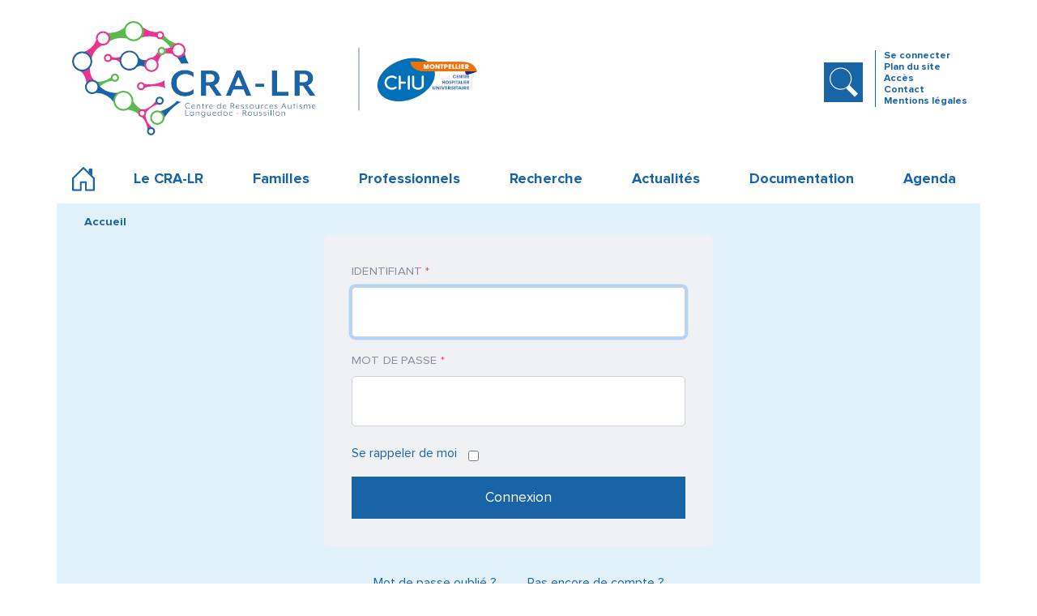

--- FILE ---
content_type: text/html; charset=utf-8
request_url: https://autisme-ressources-lr.fr/index.php?option=com_users&view=login&return=aHR0cHM6Ly9hdXRpc21lLXJlc3NvdXJjZXMtbHIuZnIvZG9jdW1lbnRhdGlvbi9iaWJsaW9ncmFwaGllcy90cm91Ymxlcy1kdS1zcGVjdHJlLWRlLWwtYXV0aXNtZS1ndWlkZXMtcHJhdGlxdWVzLXJlc3NvdXJjZXMtZW4tbGlnbmUvZG93bmxvYWQ=
body_size: 7971
content:
<!DOCTYPE html>
<html xmlns="http://www.w3.org/1999/xhtml" xml:lang="fr-fr" lang="fr-fr" dir="ltr">

<head>
  
  <base href="https://autisme-ressources-lr.fr/index.php" />
	<meta http-equiv="content-type" content="text/html; charset=utf-8" />
	<meta name="generator" content="Joomla! - Open Source Content Management" />
	<title>Centre de Ressources Autisme</title>
    
	<link href="/templates/tx_financio/favicon.ico" rel="shortcut icon" type="image/vnd.microsoft.icon" />
	<link rel="stylesheet" href="/media/com_jchoptimize/cache/css/ba65bdadac148ba3e045c2673a9fa6bc18970940fa0c5d24bf279c52a924875e.css" />
	<link href="/plugins/system/jce/css/content.css?badb4208be409b1335b815dde676300e" rel="stylesheet" type="text/css" />
	<link href="/plugins/system/jcemediabox/css/jcemediabox.min.css?979511e85263de6d59b56526f2cb61d7" rel="stylesheet" type="text/css" />
	<link href="https://autisme-ressources-lr.fr/media/plg_content_ochjssocialslight/jssocials/css/jssocials.css?v=1.4.0-(light)" rel="stylesheet" type="text/css" />
	<link href="https://autisme-ressources-lr.fr/media/plg_content_ochjssocialslight/jssocials/css/jssocials-theme-plain.css?v=1.4.0-(light)" rel="stylesheet" type="text/css" />
	<link href="https://autisme-ressources-lr.fr/media/plg_content_ochjssocialslight/och-icons/css/och-icons.css?v=1.4.0-(light)" rel="stylesheet" type="text/css" />
	<link href="/plugins/system/t4/themes/base/vendors/js-offcanvas/_css/js-offcanvas.css" rel="stylesheet" type="text/css" />
	<link href="/plugins/system/t4/themes/base/vendors/font-awesome5/css/all.min.css" rel="stylesheet" type="text/css" />
	<link href="/plugins/system/t4/themes/base/vendors/font-awesome/css/font-awesome.min.css" rel="stylesheet" type="text/css" />
	<link href="/plugins/system/t4/themes/base/vendors/icomoon/css/icomoon.css" rel="stylesheet" type="text/css" />
	<link rel="stylesheet" href="/media/com_jchoptimize/cache/css/ba65bdadac148ba3e045c2673a9fa6bc59a3ac637283119ebc6b4c89ee429208.css" />
	<link href="/media/t4/css/13.css" rel="stylesheet" type="text/css" />
	<link rel="stylesheet" href="/media/com_jchoptimize/cache/css/ba65bdadac148ba3e045c2673a9fa6bcf44b29534549406d5f8f0c329f40e218.css" />
	<link href="/media/quix/frontend/css/section-15-frontend-2.7.9.css?ver=2.7.9" rel="stylesheet" async="async" type="text/css" media="all" />
	<link href="/modules/mod_jamasthead/asset/css/style.css" rel="stylesheet" type="text/css" />
	<link href="/media/quix/frontend/css/section-36-frontend-2.7.9.css?ver=2.7.9" rel="stylesheet" async="async" type="text/css" media="all" />
	<style type="text/css">
@media screen and (min-width: 768px) and (max-width: 992px){  } @media screen and (max-width: 767px) {  } @media screen and (min-width: 768px) and (max-width: 992px){  } @media screen and (max-width: 767px) {  } @media screen and (min-width: 768px) and (max-width: 992px){  } @media screen and (max-width: 767px) {  } 
	</style>
	<script type="application/json" class="joomla-script-options new">{"csrf.token":"88909997698039a9a8863e8bf235a862","system.paths":{"root":"","base":""},"system.keepalive":{"interval":3600000,"uri":"\/component\/ajax\/?format=json"},"joomla.jtext":{"JLIB_FORM_FIELD_INVALID":"Champ invalide&#160;:&#160;","JFIELD_PASSWORD_INDICATE_INCOMPLETE":"JFIELD_PASSWORD_INDICATE_INCOMPLETE","JFIELD_PASSWORD_INDICATE_COMPLETE":"JFIELD_PASSWORD_INDICATE_COMPLETE","JSHOW":"Afficher","JHIDE":"Masquer"}}</script>
	
	<!--[if lt IE 9]><script src="/media/system/js/polyfill.event.js?93a320f6fc17813821e809937114de37" type="text/javascript"></script><![endif]-->
	
	
	
	
	
	
	
	
	
	
	
	
	
	
	
	
	
	
	
	
	
	
	
	<script type="application/ld+json">
{"@context":"http:\/\/schema.org","@type":"Organization","name":"CRA-LR - Centre de ressources autisme Languedoc-Roussillon","url":"https:\/\/autisme-ressources-lr.fr\/","sameAs":["https:\/\/www.facebook.com\/CRALanguedocRoussillon\/","https:\/\/www.youtube.com\/c\/CRALR"]}
	</script>


  <!--[if lt IE 9]>
    <script src="/media/jui/js/html5.js"></script>
  <![endif]-->
  <meta name="viewport"  content="width=device-width, initial-scale=1, maximum-scale=1, user-scalable=yes"/>
  <style  type="text/css">
    @-webkit-viewport   { width: device-width; }
    @-moz-viewport      { width: device-width; }
    @-ms-viewport       { width: device-width; }
    @-o-viewport        { width: device-width; }
    @viewport           { width: device-width; }
  </style>
  <meta name="HandheldFriendly" content="true"/>
  <meta name="apple-mobile-web-app-capable" content="YES"/>
  <!-- //META FOR IOS & HANDHELD -->
  
	<script data-cfasync="false">var QUIX_ROOT_URL = "https://autisme-ressources-lr.fr/";window.FILE_MANAGER_ROOT_URL = "https://autisme-ressources-lr.fr/images/";</script>
<script src="/media/com_jchoptimize/cache/js/31e6b804d1eee45671447e8666be027ed29650631d924f41dbb82ba3c8f712a8.js"></script>
	<script src="/plugins/system/jcemediabox/js/jcemediabox.min.js?979511e85263de6d59b56526f2cb61d7" type="text/javascript"></script>
<script src="/plugins/system/t4/themes/base/vendors/bootstrap/js/bootstrap.bundle.js" type="text/javascript"></script>
<script src="https://autisme-ressources-lr.fr/media/plg_content_ochjssocialslight/jssocials/js/jssocials.min.js?v=1.4.0-(light)" type="text/javascript"></script>
<script src="/media/com_jchoptimize/cache/js/31e6b804d1eee45671447e8666be027e7eccabf4c0a3c734f4e8041fac7a0259.js"></script>
	<script src="/plugins/system/t4/themes/base/vendors/js-offcanvas/_js/js-offcanvas.pkgd.js" type="text/javascript"></script>
<script src="/plugins/system/t4/themes/base/vendors/bodyscrolllock/bodyScrollLock.min.js" type="text/javascript"></script>
<script src="/plugins/system/t4/themes/base/js/offcanvas.js" type="text/javascript"></script>
<script src="/media/com_jchoptimize/cache/js/31e6b804d1eee45671447e8666be027eaf98632c5563f7afb029c657c786f2e0.js"></script>
	<script src="/plugins/system/t4/themes/base/js/base.js?93a320f6fc17813821e809937114de37" type="text/javascript"></script>
<script src="/media/com_jchoptimize/cache/js/31e6b804d1eee45671447e8666be027e53bfd6799212eb5ec92aa3240b9822c2.js"></script>
	<script src="/media/quix/frontend/js/section-15-frontend-2.7.9.js?ver=2.7.9" type="text/javascript"></script>
<script src="/media/com_jchoptimize/cache/js/31e6b804d1eee45671447e8666be027e0e26c42463f593634108786ef6d86591.js"></script>
	<script src="/media/quix/frontend/js/section-36-frontend-2.7.9.js?ver=2.7.9" type="text/javascript"></script>
<script src="/plugins/system/t4/themes/base/js/megamenu.js" type="text/javascript"></script>
<script type="text/javascript">
jQuery(document).ready(function(){WfMediabox.init({"base":"\/","theme":"standard","width":"","height":"","lightbox":0,"shadowbox":0,"icons":1,"overlay":1,"overlay_opacity":0,"overlay_color":"","transition_speed":300,"close":2,"scrolling":"0","labels":{"close":"Fermer","next":"Suivant","previous":"Pr\u00e9c\u00e9dent","cancel":"Annuler","numbers":"{{numbers}}","numbers_count":"{{current}} sur {{total}}","download":"T\u00e9l\u00e9charger"}});});
	</script>





	</head>

<body class="site-default navigation-default theme-default layout-default nav-breakpoint-xl navigation-hide com_users view-login">
  <div class="t4-offcanvas" data-offcanvas-options='{"modifiers":"right,reveal"}' id="off-canvas-right-reveal" role="complementary" style="display:none;">
	<div class="t4-off-canvas-header">
		<h3>Menu</h3>
		<button type="button" class="close js-offcanvas-close" data-dismiss="modal" aria-hidden="true">×</button>
	</div>

	<div class="t4-off-canvas-body">
		<div class="t4-module module_menu " id="Mod1"><div class="module-inner"><div class="module-ct"><nav class="navbar">
<ul class="nav navbar-nav  nav-pills">
<li class="nav-item default current active"><a href="/" class="nav-link"><img src="/images/cra-lr/home.svg" alt="Accueil" /></a></li><li class="nav-item deeper dropdown parent"><a href="/le-cra-lr" class="nav-link dropdown-toggle" role="button" aria-haspopup="true" aria-expanded="false" data-toggle="dropdown">Le CRA-LR</a><ul class="dropdown-menu"><li class="nav-item"><a href="/le-cra-lr/qui-sommes-nous" class=" dropdown-item">Qui sommes nous ?</a></li><li class="nav-item"><a href="/le-cra-lr/antenne-equipe-associees" class=" dropdown-item">Antenne, équipe associées</a></li><li class="nav-item"><a href="/le-cra-lr/publications" class=" dropdown-item">Publications</a></li><li class="nav-item"><a href="/le-cra-lr/principaux-partenaires" class=" dropdown-item">Principaux partenaires</a></li><li class="nav-item"><a href="/le-cra-lr/les-cra" class=" dropdown-item">Les CRA</a></li><li class="nav-item"><a href="/le-cra-lr/gncra" class=" dropdown-item">GNCRA</a></li></ul></li><li class="nav-item deeper dropdown parent"><a href="/familles" class="nav-link dropdown-toggle" role="button" aria-haspopup="true" aria-expanded="false" data-toggle="dropdown">Familles</a><ul class="dropdown-menu"><li class="nav-item"><a href="/familles/comment-et-dans-quel-cas-solliciter-l-equipe-du-cra-lr" class=" dropdown-item">Comment et dans quel cas solliciter l'équipe du CRA-LR ?</a></li><li class="nav-item"><a href="/familles/comment-se-deroule-une-evaluation-diagnostique" class=" dropdown-item">Comment se déroule une évaluation diagnostique ?</a></li><li class="nav-item"><a href="/familles/comment-puis-je-me-former" class=" dropdown-item">Comment puis-je me former ?</a></li><li class="nav-item"><a href="/familles/guidance-parentale" class=" dropdown-item">Guidance parentale</a></li><li class="nav-item"><a href="/familles/quelles-sont-les-associations-de-familles-en-languedoc-roussillon" class=" dropdown-item">Quelles sont les associations de familles en Languedoc- Roussillon ?</a></li></ul></li><li class="nav-item deeper dropdown parent"><a href="/professionnels" class="nav-link dropdown-toggle" role="button" aria-haspopup="true" aria-expanded="false" data-toggle="dropdown">Professionnels</a><ul class="dropdown-menu"><li class="nav-item"><a href="/professionnels/comment-et-dans-quel-cas-solliciter-l-equipe-du-cra-lr" class=" dropdown-item">Comment et dans quel cas solliciter l'équipe du CRA-LR ?</a></li><li class="nav-item"><a href="/professionnels/comment-se-deroule-une-evaluation-diagnostique" class=" dropdown-item">Comment se déroule une évaluation diagnostique ?</a></li><li class="nav-item"><a href="/professionnels/groupe-d-echange-de-pratique" class=" dropdown-item">Groupe d'échange de pratique</a></li><li class="nav-item"><a href="/professionnels/reperage-des-adultes-autistes-en-etablissement" class=" dropdown-item">Repérage des adultes autistes en établissement</a></li><li class="nav-item"><a href="/professionnels/comment-puis-je-me-former" class=" dropdown-item">Comment puis-je me former ?</a></li></ul></li><li class="nav-item deeper dropdown parent"><a href="/recherche" class="nav-link dropdown-toggle" role="button" aria-haspopup="true" aria-expanded="false" data-toggle="dropdown">Recherche</a><ul class="dropdown-menu"><li class="nav-item"><a href="/recherche/projets-de-recherche" class=" dropdown-item">Projets de recherche</a></li><li class="nav-item"><a href="/recherche/articles-scientifiques" class=" dropdown-item">Articles scientifiques</a></li><li class="nav-item"><a href="/recherche/le-ceand" class=" dropdown-item">Le CeAND</a></li></ul></li><li class="nav-item deeper dropdown parent"><a href="/actualites" class="nav-link dropdown-toggle" role="button" aria-haspopup="true" aria-expanded="false" data-toggle="dropdown">Actualités</a><ul class="dropdown-menu"><li class="nav-item"><a href="/actualites/conferences-journees-d-information" class=" dropdown-item">Conférences, journées d'information</a></li><li class="nav-item"><a href="/actualites/evenements" class=" dropdown-item">Evénements</a></li><li class="nav-item"><a href="/actualites/jma-2024" class=" dropdown-item">JMA 2024</a></li><li class="nav-item"><a href="/actualites/jma-2023" class=" dropdown-item">JMA 2023</a></li><li class="nav-item"><a href="/actualites/jma-2022" class=" dropdown-item">JMA 2022</a></li></ul></li><li class="nav-item deeper dropdown parent"><a href="/documentation" class="nav-link dropdown-toggle" role="button" aria-haspopup="true" aria-expanded="false" data-toggle="dropdown">Documentation</a><ul class="dropdown-menu"><li class="nav-item"><a href="/documentation/presentation" class=" dropdown-item">Présentation</a></li><li class="nav-item"><a href="https://cralr.centredoc.fr/index.php" class=" dropdown-item" target="_blank" rel="noopener noreferrer">Catalogue en ligne</a></li><li class="nav-item"><a href="/documentation/ressources-regionales" class=" dropdown-item">Ressources régionales</a></li><li class="nav-item"><a href="/documentation/bibliographies" class=" dropdown-item">Bibliographies</a></li><li class="nav-item"><a href="/documentation/documents" class=" dropdown-item">Documents</a></li><li class="nav-item"><a href="/documentation/videos" class=" dropdown-item">Vidéos</a></li><li class="nav-item"><a href="/documentation/dossiers-thematiques" class=" dropdown-item">Dossiers thématiques</a></li><li class="nav-item"><a href="/documentation/lettre-d-information" title="Lettre d'information" class=" dropdown-item">Lettre d'information</a></li></ul></li><li class="nav-item"><a href="/agenda" class="nav-link">Agenda</a></li></ul></nav></div></div></div>
	</div>
</div>

  <div class="t4-wrapper">
    <div class="t4-content">
      <div class="t4-content-inner">
        
        
<div id="t4-header" class="t4-section  t4-header  header1">
<div class="t4-section-inner container"><div class="t4-row row">
<div class="t4-col logo col-10 col-sm-11 col-xl-6 mt-md-2 mb-md-0 mb-2">
<div class="navbar-brand logo-image logo-control">
    <a href="/index.php" title="Centre de Ressources Autisme">
            <img class="logo-img-sm d-block d-sm-none" src="/images/cra-lr/logos/logos-mobile.png" alt="Centre de Ressources Autisme" />
      	
          <img class="logo-img d-none d-sm-block" src="/images/cra-lr/logos/logos-1x.png" alt="Centre de Ressources Autisme" />
    
    </a>
  </div>

</div>
<div class="t4-col quix col-sm col-xl-6 col-md d-none d-sm-none d-md-none d-lg-none d-xl-block toolbar-cra">
<div class="mod-quix-library">
	<div
    class="qx quix">

    
    <div
        class="qx-inner macintosh frontend qx-type-section qx-item-36">

                
         




  <div id='qx-section-51251' class='qx-section' >

  
  
    
  
  <div class="qx-container">
      <div class="qx-rows">
           


<div id='qx-row-48254' class='qx-row-wrap' >
<div class='qx-row head-search layout_fullscreen' >
  
      


<div 
   id="qx-column-36255"  
   class="qx-column search-btn-col"  
  >

                <div class="qx-col-wrap">
                    <div class="qx-elements-wrap">
             

    
 



<div class="qx-element-wrap">
<div 
   id="qx-button-7142"  
   class="qx-element qx-element-button-v2  top-search-btn search-icon"  
    
>
                  
                
        
                    <a class='qx-btn qx-btn-primary' href=#    ><div class="qx-element-button-wrapper qx-align-items-center qx-justify-content-center"> <span></span></div></a>
        
    
</div>
</div> 
     
	
 



<div class="qx-element-wrap">
<div 
   id="qx-joomla-module-5665"  
   class="qx-element qx-element-joomla-mod-v2 head-search layout_fullscreen head-search-not-displayed"  
    
>
          <div class="search-background overlay-out"></div>

<div id="search" class="form-search ">
	<form action="/component/users/?Itemid=101" method="post" class="form-inline">
		<div class="search-form-field">
			<input class="form-control" type="search" name="searchword" value="" placeholder="Rechercher sur le site..." />

			<span class="form-row-field-bar"></span>
		</div>
		
		
		<input type="hidden" name="task" value="search" />
		<input type="hidden" name="option" value="com_search" />
		<input type="hidden" name="Itemid" value="220" />
	</form>
	<a class="search-close fa fa-close" href="javascript:void(0);"></a>
</div>
<a class="search-icon" href="javascript:void(0);">
	<span><i class="fa fa-search"></i></span>
</a>

    
</div>
</div> 
    
          </div>
        </div>
        
</div>   


<div 
   id="qx-column-311"  
   class="qx-column top-menu-btn-col"  
  >

                <div class="qx-col-wrap">
                    <div class="qx-elements-wrap">
             
	
 



<div class="qx-element-wrap">
<div 
   id="qx-joomla-module-87333"  
   class="qx-element qx-element-joomla-mod-v2 top-menu"  
    
>
          <nav class="navbar">
<ul class="nav navbar-nav ">
<li class="nav-item"><a href="/se-connecter" title="Se connecter" class="nav-link">Se connecter</a></li><li class="nav-item"><a href="/plan-du-site" class="nav-link">Plan du site</a></li><li class="nav-item"><a href="/acces" class="nav-link">Accès</a></li><li class="nav-item"><a href="/contact" class="nav-link">Contact</a></li><li class="nav-item"><a href="/mentions-legales" class="nav-link">Mentions légales</a></li></ul></nav>
    
</div>
</div> 
    
          </div>
        </div>
        
</div>  
</div>
</div>  
      </div>
  </div>

</div>
  
            </div>
</div>
</div>
</div>
<div class="t4-col mainnav col-2 col-sm-1 col-xl-6 d-xl-none">
<div class="t4-navbar">
  
<nav class="navbar navbar-expand-xl">
<div id="t4-megamenu-mainmenu" class="t4-megamenu collapse navbar-collapse fading animate" data-duration="400">

<ul class="nav navbar-nav level0"  itemscope="itemscope" itemtype="http://www.schema.org/SiteNavigationElement">
<li class="nav-item default current active home-menu" data-id="101" itemprop="name" data-level="1"><a href="/" class="nav-link"><img src="/images/cra-lr/home.svg" alt="Accueil" /></a></li><li class="nav-item dropdown parent" data-id="120" itemprop="name" data-level="1"><a href="/le-cra-lr" class="nav-link dropdown-toggle" role="button" aria-haspopup="true" aria-expanded="false" data-toggle="dropdown">Le CRA-LR<i class="item-caret"></i></a><div class="dropdown-menu level1"><div class="dropdown-menu-inner"><ul><li class="nav-item" data-id="139" itemprop="name" data-level="2"><a href="/le-cra-lr/qui-sommes-nous" class=" dropdown-item">Qui sommes nous ?</a></li><li class="nav-item" data-id="142" itemprop="name" data-level="2"><a href="/le-cra-lr/antenne-equipe-associees" class=" dropdown-item">Antenne, équipe associées</a></li><li class="nav-item" data-id="144" itemprop="name" data-level="2"><a href="/le-cra-lr/publications" class=" dropdown-item">Publications</a></li><li class="nav-item" data-id="240" itemprop="name" data-level="2"><a href="/le-cra-lr/principaux-partenaires" class=" dropdown-item">Principaux partenaires</a></li><li class="nav-item" data-id="145" itemprop="name" data-level="2"><a href="/le-cra-lr/les-cra" class=" dropdown-item">Les CRA</a></li><li class="nav-item" data-id="146" itemprop="name" data-level="2"><a href="/le-cra-lr/gncra" class=" dropdown-item">GNCRA</a></li></ul></div></div></li><li class="nav-item dropdown parent" data-id="121" itemprop="name" data-level="1"><a href="/familles" class="nav-link dropdown-toggle" role="button" aria-haspopup="true" aria-expanded="false" data-toggle="dropdown">Familles<i class="item-caret"></i></a><div class="dropdown-menu level1"><div class="dropdown-menu-inner"><ul><li class="nav-item" data-id="204" itemprop="name" data-level="2"><a href="/familles/comment-et-dans-quel-cas-solliciter-l-equipe-du-cra-lr" class=" dropdown-item">Comment et dans quel cas solliciter l'équipe du CRA-LR ?</a></li><li class="nav-item" data-id="205" itemprop="name" data-level="2"><a href="/familles/comment-se-deroule-une-evaluation-diagnostique" class=" dropdown-item">Comment se déroule une évaluation diagnostique ?</a></li><li class="nav-item" data-id="206" itemprop="name" data-level="2"><a href="/familles/comment-puis-je-me-former" class=" dropdown-item">Comment puis-je me former ?</a></li><li class="nav-item" data-id="207" itemprop="name" data-level="2"><a href="/familles/guidance-parentale" class=" dropdown-item">Guidance parentale</a></li><li class="nav-item" data-id="208" itemprop="name" data-level="2"><a href="/familles/quelles-sont-les-associations-de-familles-en-languedoc-roussillon" class=" dropdown-item">Quelles sont les associations de familles en Languedoc- Roussillon ?</a></li></ul></div></div></li><li class="nav-item dropdown parent" data-id="124" itemprop="name" data-level="1"><a href="/professionnels" class="nav-link dropdown-toggle" role="button" aria-haspopup="true" aria-expanded="false" data-toggle="dropdown">Professionnels<i class="item-caret"></i></a><div class="dropdown-menu level1"><div class="dropdown-menu-inner"><ul><li class="nav-item" data-id="210" itemprop="name" data-level="2"><a href="/professionnels/comment-et-dans-quel-cas-solliciter-l-equipe-du-cra-lr" class=" dropdown-item">Comment et dans quel cas solliciter l'équipe du CRA-LR ?</a></li><li class="nav-item" data-id="211" itemprop="name" data-level="2"><a href="/professionnels/comment-se-deroule-une-evaluation-diagnostique" class=" dropdown-item">Comment se déroule une évaluation diagnostique ?</a></li><li class="nav-item" data-id="212" itemprop="name" data-level="2"><a href="/professionnels/groupe-d-echange-de-pratique" class=" dropdown-item">Groupe d'échange de pratique</a></li><li class="nav-item" data-id="481" itemprop="name" data-level="2"><a href="/professionnels/reperage-des-adultes-autistes-en-etablissement" class=" dropdown-item">Repérage des adultes autistes en établissement</a></li><li class="nav-item" data-id="213" itemprop="name" data-level="2"><a href="/professionnels/comment-puis-je-me-former" class=" dropdown-item">Comment puis-je me former ?</a></li></ul></div></div></li><li class="nav-item dropdown parent" data-id="220" itemprop="name" data-level="1"><a href="/recherche" class="nav-link dropdown-toggle" role="button" aria-haspopup="true" aria-expanded="false" data-toggle="dropdown">Recherche<i class="item-caret"></i></a><div class="dropdown-menu level1"><div class="dropdown-menu-inner"><ul><li class="nav-item" data-id="394" itemprop="name" data-level="2"><a href="/recherche/projets-de-recherche" class=" dropdown-item">Projets de recherche</a></li><li class="nav-item" data-id="393" itemprop="name" data-level="2"><a href="/recherche/articles-scientifiques" class=" dropdown-item">Articles scientifiques</a></li><li class="nav-item" data-id="226" itemprop="name" data-level="2"><a href="/recherche/le-ceand" class=" dropdown-item">Le CeAND</a></li></ul></div></div></li><li class="nav-item dropdown parent" data-id="125" itemprop="name" data-level="1"><a href="/actualites" class="nav-link dropdown-toggle" role="button" aria-haspopup="true" aria-expanded="false" data-toggle="dropdown">Actualités<i class="item-caret"></i></a><div class="dropdown-menu level1"><div class="dropdown-menu-inner"><ul><li class="nav-item" data-id="214" itemprop="name" data-level="2"><a href="/actualites/conferences-journees-d-information" class=" dropdown-item">Conférences, journées d'information</a></li><li class="nav-item" data-id="215" itemprop="name" data-level="2"><a href="/actualites/evenements" class=" dropdown-item">Evénements</a></li><li class="nav-item" data-id="552" itemprop="name" data-level="2"><a href="/actualites/jma-2024" class=" dropdown-item">JMA 2024</a></li><li class="nav-item" data-id="480" itemprop="name" data-level="2"><a href="/actualites/jma-2023" class=" dropdown-item">JMA 2023</a></li><li class="nav-item" data-id="368" itemprop="name" data-level="2"><a href="/actualites/jma-2022" class=" dropdown-item">JMA 2022</a></li></ul></div></div></li><li class="nav-item dropdown parent" data-id="122" itemprop="name" data-level="1"><a href="/documentation" class="nav-link dropdown-toggle" role="button" aria-haspopup="true" aria-expanded="false" data-toggle="dropdown">Documentation<i class="item-caret"></i></a><div class="dropdown-menu level1"><div class="dropdown-menu-inner"><ul><li class="nav-item" data-id="231" itemprop="name" data-level="2"><a href="/documentation/presentation" class=" dropdown-item">Présentation</a></li><li class="nav-item" data-id="232" itemprop="name" data-level="2"><a href="https://cralr.centredoc.fr/index.php" class=" dropdown-item" target="_blank" rel="noopener noreferrer">Catalogue en ligne</a></li><li class="nav-item" data-id="234" itemprop="name" data-level="2"><a href="/documentation/ressources-regionales" class=" dropdown-item">Ressources régionales</a></li><li class="nav-item" data-id="235" itemprop="name" data-level="2"><a href="/documentation/bibliographies" class=" dropdown-item">Bibliographies</a></li><li class="nav-item" data-id="297" itemprop="name" data-level="2"><a href="/documentation/documents" class=" dropdown-item">Documents</a></li><li class="nav-item" data-id="363" itemprop="name" data-level="2"><a href="/documentation/videos" class=" dropdown-item">Vidéos</a></li><li class="nav-item" data-id="233" itemprop="name" data-level="2"><a href="/documentation/dossiers-thematiques" class=" dropdown-item">Dossiers thématiques</a></li><li class="nav-item" data-id="236" itemprop="name" data-level="2"><a href="/documentation/lettre-d-information" title="Lettre d'information" class=" dropdown-item">Lettre d'information</a></li></ul></div></div></li><li class="nav-item" data-id="123" itemprop="name" data-level="1"><a href="/agenda" class="nav-link">Agenda</a></li></ul></div>
</nav>

  
  <span id="triggerButton" class="btn js-offcanvas-trigger t4-offcanvas-toggle d-xl-none" data-offcanvas-trigger="off-canvas-right-reveal"><i class="fa fa-bars toggle-bars"></i></span>

</div>

</div>
</div></div>
</div>

<div id="t4-menu" class="t4-section  t4-menu  d-none d-sm-none d-md-none d-lg-none d-xl-block  t4-palette-mainnav">
<div class="t4-section-inner container"><div class="t4-navbar">
  
<nav class="navbar navbar-expand-xl">
<div id="t4-megamenu-mainmenu" class="t4-megamenu collapse navbar-collapse fading animate" data-duration="400">

<ul class="nav navbar-nav level0"  itemscope="itemscope" itemtype="http://www.schema.org/SiteNavigationElement">
<li class="nav-item default current active home-menu" data-id="101" itemprop="name" data-level="1"><a href="/" class="nav-link"><img src="/images/cra-lr/home.svg" alt="Accueil" /></a></li><li class="nav-item dropdown parent" data-id="120" itemprop="name" data-level="1"><a href="/le-cra-lr" class="nav-link dropdown-toggle" role="button" aria-haspopup="true" aria-expanded="false" data-toggle="dropdown">Le CRA-LR<i class="item-caret"></i></a><div class="dropdown-menu level1"><div class="dropdown-menu-inner"><ul><li class="nav-item" data-id="139" itemprop="name" data-level="2"><a href="/le-cra-lr/qui-sommes-nous" class=" dropdown-item">Qui sommes nous ?</a></li><li class="nav-item" data-id="142" itemprop="name" data-level="2"><a href="/le-cra-lr/antenne-equipe-associees" class=" dropdown-item">Antenne, équipe associées</a></li><li class="nav-item" data-id="144" itemprop="name" data-level="2"><a href="/le-cra-lr/publications" class=" dropdown-item">Publications</a></li><li class="nav-item" data-id="240" itemprop="name" data-level="2"><a href="/le-cra-lr/principaux-partenaires" class=" dropdown-item">Principaux partenaires</a></li><li class="nav-item" data-id="145" itemprop="name" data-level="2"><a href="/le-cra-lr/les-cra" class=" dropdown-item">Les CRA</a></li><li class="nav-item" data-id="146" itemprop="name" data-level="2"><a href="/le-cra-lr/gncra" class=" dropdown-item">GNCRA</a></li></ul></div></div></li><li class="nav-item dropdown parent" data-id="121" itemprop="name" data-level="1"><a href="/familles" class="nav-link dropdown-toggle" role="button" aria-haspopup="true" aria-expanded="false" data-toggle="dropdown">Familles<i class="item-caret"></i></a><div class="dropdown-menu level1"><div class="dropdown-menu-inner"><ul><li class="nav-item" data-id="204" itemprop="name" data-level="2"><a href="/familles/comment-et-dans-quel-cas-solliciter-l-equipe-du-cra-lr" class=" dropdown-item">Comment et dans quel cas solliciter l'équipe du CRA-LR ?</a></li><li class="nav-item" data-id="205" itemprop="name" data-level="2"><a href="/familles/comment-se-deroule-une-evaluation-diagnostique" class=" dropdown-item">Comment se déroule une évaluation diagnostique ?</a></li><li class="nav-item" data-id="206" itemprop="name" data-level="2"><a href="/familles/comment-puis-je-me-former" class=" dropdown-item">Comment puis-je me former ?</a></li><li class="nav-item" data-id="207" itemprop="name" data-level="2"><a href="/familles/guidance-parentale" class=" dropdown-item">Guidance parentale</a></li><li class="nav-item" data-id="208" itemprop="name" data-level="2"><a href="/familles/quelles-sont-les-associations-de-familles-en-languedoc-roussillon" class=" dropdown-item">Quelles sont les associations de familles en Languedoc- Roussillon ?</a></li></ul></div></div></li><li class="nav-item dropdown parent" data-id="124" itemprop="name" data-level="1"><a href="/professionnels" class="nav-link dropdown-toggle" role="button" aria-haspopup="true" aria-expanded="false" data-toggle="dropdown">Professionnels<i class="item-caret"></i></a><div class="dropdown-menu level1"><div class="dropdown-menu-inner"><ul><li class="nav-item" data-id="210" itemprop="name" data-level="2"><a href="/professionnels/comment-et-dans-quel-cas-solliciter-l-equipe-du-cra-lr" class=" dropdown-item">Comment et dans quel cas solliciter l'équipe du CRA-LR ?</a></li><li class="nav-item" data-id="211" itemprop="name" data-level="2"><a href="/professionnels/comment-se-deroule-une-evaluation-diagnostique" class=" dropdown-item">Comment se déroule une évaluation diagnostique ?</a></li><li class="nav-item" data-id="212" itemprop="name" data-level="2"><a href="/professionnels/groupe-d-echange-de-pratique" class=" dropdown-item">Groupe d'échange de pratique</a></li><li class="nav-item" data-id="481" itemprop="name" data-level="2"><a href="/professionnels/reperage-des-adultes-autistes-en-etablissement" class=" dropdown-item">Repérage des adultes autistes en établissement</a></li><li class="nav-item" data-id="213" itemprop="name" data-level="2"><a href="/professionnels/comment-puis-je-me-former" class=" dropdown-item">Comment puis-je me former ?</a></li></ul></div></div></li><li class="nav-item dropdown parent" data-id="220" itemprop="name" data-level="1"><a href="/recherche" class="nav-link dropdown-toggle" role="button" aria-haspopup="true" aria-expanded="false" data-toggle="dropdown">Recherche<i class="item-caret"></i></a><div class="dropdown-menu level1"><div class="dropdown-menu-inner"><ul><li class="nav-item" data-id="394" itemprop="name" data-level="2"><a href="/recherche/projets-de-recherche" class=" dropdown-item">Projets de recherche</a></li><li class="nav-item" data-id="393" itemprop="name" data-level="2"><a href="/recherche/articles-scientifiques" class=" dropdown-item">Articles scientifiques</a></li><li class="nav-item" data-id="226" itemprop="name" data-level="2"><a href="/recherche/le-ceand" class=" dropdown-item">Le CeAND</a></li></ul></div></div></li><li class="nav-item dropdown parent" data-id="125" itemprop="name" data-level="1"><a href="/actualites" class="nav-link dropdown-toggle" role="button" aria-haspopup="true" aria-expanded="false" data-toggle="dropdown">Actualités<i class="item-caret"></i></a><div class="dropdown-menu level1"><div class="dropdown-menu-inner"><ul><li class="nav-item" data-id="214" itemprop="name" data-level="2"><a href="/actualites/conferences-journees-d-information" class=" dropdown-item">Conférences, journées d'information</a></li><li class="nav-item" data-id="215" itemprop="name" data-level="2"><a href="/actualites/evenements" class=" dropdown-item">Evénements</a></li><li class="nav-item" data-id="552" itemprop="name" data-level="2"><a href="/actualites/jma-2024" class=" dropdown-item">JMA 2024</a></li><li class="nav-item" data-id="480" itemprop="name" data-level="2"><a href="/actualites/jma-2023" class=" dropdown-item">JMA 2023</a></li><li class="nav-item" data-id="368" itemprop="name" data-level="2"><a href="/actualites/jma-2022" class=" dropdown-item">JMA 2022</a></li></ul></div></div></li><li class="nav-item dropdown parent" data-id="122" itemprop="name" data-level="1"><a href="/documentation" class="nav-link dropdown-toggle" role="button" aria-haspopup="true" aria-expanded="false" data-toggle="dropdown">Documentation<i class="item-caret"></i></a><div class="dropdown-menu level1"><div class="dropdown-menu-inner"><ul><li class="nav-item" data-id="231" itemprop="name" data-level="2"><a href="/documentation/presentation" class=" dropdown-item">Présentation</a></li><li class="nav-item" data-id="232" itemprop="name" data-level="2"><a href="https://cralr.centredoc.fr/index.php" class=" dropdown-item" target="_blank" rel="noopener noreferrer">Catalogue en ligne</a></li><li class="nav-item" data-id="234" itemprop="name" data-level="2"><a href="/documentation/ressources-regionales" class=" dropdown-item">Ressources régionales</a></li><li class="nav-item" data-id="235" itemprop="name" data-level="2"><a href="/documentation/bibliographies" class=" dropdown-item">Bibliographies</a></li><li class="nav-item" data-id="297" itemprop="name" data-level="2"><a href="/documentation/documents" class=" dropdown-item">Documents</a></li><li class="nav-item" data-id="363" itemprop="name" data-level="2"><a href="/documentation/videos" class=" dropdown-item">Vidéos</a></li><li class="nav-item" data-id="233" itemprop="name" data-level="2"><a href="/documentation/dossiers-thematiques" class=" dropdown-item">Dossiers thématiques</a></li><li class="nav-item" data-id="236" itemprop="name" data-level="2"><a href="/documentation/lettre-d-information" title="Lettre d'information" class=" dropdown-item">Lettre d'information</a></li></ul></div></div></li><li class="nav-item" data-id="123" itemprop="name" data-level="1"><a href="/agenda" class="nav-link">Agenda</a></li></ul></div>
</nav>

  
  <span id="triggerButton" class="btn js-offcanvas-trigger t4-offcanvas-toggle d-xl-none" data-offcanvas-trigger="off-canvas-right-reveal"><i class="fa fa-bars toggle-bars"></i></span>

</div></div>
</div>

<div id="t4-masthead" class="t4-section  t4-masthead  text-center">
<div class="t4-section-inner container"><div class="ja-masthead" >
	    </div>	<nav role="navigation" aria-label="breadcrumbs">
	<ol itemscope itemtype="https://schema.org/BreadcrumbList" class="mod-breadcrumbs breadcrumb">
					<li class="active">
				<span class="icon fa fa-home"></span>
			</li>
		
						<li aria-current="page" itemprop="itemListElement" itemscope itemtype="https://schema.org/ListItem" class="mod-breadcrumbs__item breadcrumb-item active"><span itemprop="name">Accueil</span>					<meta itemprop="position" content="1">
				</li>
				</ol>
</nav>
</div>
</div>

<div id="t4-main-body" class="t4-section  t4-main-body  blog-mainbody">
<div class="t4-section-inner container"><div class="t4-row row">
<div class="t4-col component col-sm-12 col-lg">
<div id="system-message-container">
	</div>
<div class="login-wrap">
	<div class="com-users-login login">
		
		
			
			
		
		<form action="/component/users/?task=user.login&amp;Itemid=101" method="post" class="com-users-login__form form-validate form-horizontal well">

			<fieldset>
				<div class="control-group com-users-login__input">
			<div class="control-label"><label id="username-lbl" for="username" class="required">
	Identifiant<span class="star" aria-hidden="true">&#160;*</span></label>
</div>
		<div class="controls">

	
	<input
		type="text"
		name="username"
		id="username"
		value=""
				class="form-control validate-username required" size="25"        required   autofocus    >

	

</div>
</div>
<div class="control-group com-users-login__input">
			<div class="control-label"><label id="password-lbl" for="password" class="required">
	Mot de passe<span class="star" aria-hidden="true">&#160;*</span></label>
</div>
		<div class="controls"><div class="password-group">
	<div class="input-group">
		<input
			type="password"
			name="password"
			id="password"
			value=""
			  class="form-control validate-password required"   size="25" maxlength="99" required       >
		<!-- <span class="input-group-append">
			<span class="sr-only">Afficher</span>
			<span class="input-group-text icon-eye" aria-hidden="true"></span>
		</span> -->
	</div>
</div></div>
</div>
				
									<div  class="com-users-login__remember control-group">
						<div class="control-label">
							<label for="remember">
								Se rappeler de moi							</label>
						</div>
						<div class="controls">
							<input id="remember" type="checkbox" name="remember" class="inputbox" value="yes">
						</div>
					</div>
				
				<div class="com-users-login__submit control-group">
					<div class="controls">
						<button type="submit" class="btn btn-primary">
							Connexion						</button>
					</div>
				</div>

								<input type="hidden" name="return" value="aHR0cHM6Ly9hdXRpc21lLXJlc3NvdXJjZXMtbHIuZnIvZG9jdW1lbnRhdGlvbi9iaWJsaW9ncmFwaGllcy90cm91Ymxlcy1kdS1zcGVjdHJlLWRlLWwtYXV0aXNtZS1ndWlkZXMtcHJhdGlxdWVzLXJlc3NvdXJjZXMtZW4tbGlnbmUvZG93bmxvYWQ=">
				<input type="hidden" name="88909997698039a9a8863e8bf235a862" value="1" />			</fieldset>
		</form>
	</div>

	<div class="other-links">
		<div class="com-users-login__options">
			<a class="com-users-login__reset" href="/se-connecter?view=reset">
				Mot de passe oublié ?			</a>
							<a class="com-users-login__register" href="/se-connecter?view=registration">
					Pas encore de compte ?				</a>
					</div>
	</div>
</div>
</div>

</div></div>
</div>

<div id="t4-footer" class="t4-section  t4-footer  t4-palette-dark"><div class="mod-quix-library">
	<div
    class="qx quix">

    
    <div
        class="qx-inner macintosh frontend qx-type-section qx-item-15">

                
         




  <div id='qx-section-6719' class='qx-section' >

  
  
    
  
  <div class="qx-container">
      <div class="qx-rows">
           


<div id='qx-row-33722' class='qx-row-wrap' >
<div class='qx-row' >
  
      


<div 
   id="qx-column-77723"  
   class="qx-column"  
  >

                <div class="qx-col-wrap">
                    <div class="qx-elements-wrap">
             


    
 



<div class="qx-element-wrap">
<div 
   id="qx-icon-list-831047"  
   class="qx-element qx-element-icon-list"  
    
>
          <div class="qx-icon-list-831047-wrapper">
                        <ul class="qx-list-unstyled qx-list">
                                <li class="item-0 ">
                    
                                                            
                    
                                                                        <i class="qxif-map"></i>
                                                                
                    <span class="qx-icon-text">
                      <a class='' href=/plan-du-site   >Plan du site</a>
                    </span>
                </li>
                                <li class="item-1 ">
                    
                                                            
                    
                                                                        <i class="qxif-map-marker-alt"></i>
                                                                
                    <span class="qx-icon-text">
                      <a class='' href=/acces   >Accès</a>
                    </span>
                </li>
                                <li class="item-2 ">
                    
                                                            
                    
                                                                        <i class="qxif-mobile-alt"></i>
                                                                
                    <span class="qx-icon-text">
                      <a class='' href=/contact   >Contact</a>
                    </span>
                </li>
                                <li class="item-3 ">
                    
                                                            
                    
                                                                        <i class="qxif-folder"></i>
                                                                
                    <span class="qx-icon-text">
                      <a class='' href=/mentions-legales   >Mention légales</a>
                    </span>
                </li>
                            </ul>
                    </div>
    
</div>
</div> 
    
          </div>
        </div>
        
</div>   


<div 
   id="qx-column-651040"  
   class="qx-column"  
  >

                <div class="qx-col-wrap">
                    <div class="qx-elements-wrap">
             

	
 



<div class="qx-element-wrap">
<div 
   id="qx-heading-421041"  
   class="qx-element qx-element-heading-v2"  
    
>
          <h4> <span> PARTENAIRES </span> </h4>
    
</div>
</div> 
     


    



  
 



<div class="qx-element-wrap">
<div 
   id="qx-media-carousel-93701"  
   class="qx-element qx-element-media-carousel"  
    
>
        <div
        id="media-carousel-qx-media-carousel-93701"
        class="qx-element-media-carousel__wrapper qx-position-relative qx-visible-toggle "
        qx-slider="sets: false"
      >
        <div class="qx-slider-container qx-light">
          <ul
            qx-height-match="target: > li; row: false"
            class="qx-slider-items qx-child-width-1-1 qx-child-width-1-2@s qx-child-width-1-4@m qx-grid"
          >
                          
                                                                                                
                                                                                                  
                  <li class="qx-transition-toggle">
                                                                <a class='' href=https://www.chu-montpellier.fr target='_blank'  ><figure><img data-height='100' data-width='100' data-src='https://autisme-ressources-lr.fr/images/cra-lr/logos/logo-CHU-128x85.jpg' alt='CHU de Montpellier' class=''  data-qx-img/></figure></a>
                        

                  </li>

              
                                                                                                
                                                                                                  
                  <li class="qx-transition-toggle">
                                                                <a class='' href=https://ceand.chu-montpellier.fr target='_blank'  ><figure><img data-height='100' data-width='100' data-src='https://autisme-ressources-lr.fr/images/cra-lr/logos/logo-CeAND-128x85.jpg' alt='Centre d&apos;excellence pour l&apos;autisme et les troubles du neurodéveloppement' class=''  data-qx-img/></figure></a>
                        

                  </li>

              
                                                                                                
                                                                                                  
                  <li class="qx-transition-toggle">
                                                                <a class='' href=https://gncra.fr/ target='_blank'  ><figure><img data-height='100' data-width='100' data-src='https://autisme-ressources-lr.fr/images/cra-lr/logos/logo-GNCRA-128x85.jpg' alt='GNCRA - Groupement national des CRA' class=''  data-qx-img/></figure></a>
                        

                  </li>

                                    </ul>

        </div>
                          <div class="qx-visible@s">
            <a class="qx-position-center-left qx-hidden-hover qx-position-small" href="#" qx-slidenav-previous qx-slider-item="previous"></a>
            <a class="qx-position-center-right qx-hidden-hover qx-position-small" href="#" qx-slidenav-next qx-slider-item="next"></a>
          </div>
        
                

                            
                 
      </div>
  
</div>
</div> 
    
          </div>
        </div>
        
</div>   


<div 
   id="qx-column-131045"  
   class="qx-column social-icons-footer"  
  >

                <div class="qx-col-wrap">
                    <div class="qx-elements-wrap">
             

	
 



<div class="qx-element-wrap">
<div 
   id="qx-heading-241046"  
   class="qx-element qx-element-heading-v2"  
    
>
          <h4> <span> SUIVEZ-NOUS </span> </h4>
    
</div>
</div> 
     

    
 



<div class="qx-element-wrap">
<div 
   id="qx-social-icon-38866"  
   class="qx-element qx-element-social-icon social-footer"  
    
>
          <div class="qx-social-icon-38866-wrapper">
                        <ul class="qx-list-unstyled qx-inline">
                                <li class="item-0 inline-item">
                    
                                                            
                    <a 
                        href="https://www.facebook.com/CRALanguedocRoussillon/"
                        target="_blank"
                        rel="follow"
                    >
                                                                                    <i class="qxio-social-facebook"></i>
                                                                        </a>
                </li>
                                <li class="item-1 inline-item">
                    
                                                            
                    <a 
                        href="https://www.youtube.com/c/CRALR"
                        target="_blank"
                        rel="follow"
                    >
                                                                                    <i class="qxio-social-youtube-outline"></i>
                                                                        </a>
                </li>
                                <li class="item-2 inline-item">
                    
                                                            
                    <a 
                        href="#"
                        target="_self"
                        rel="follow"
                    >
                                                                                    <i class="qxio-social-rss"></i>
                                                                        </a>
                </li>
                            </ul>
                    </div>
    
</div>
</div> 
    
          </div>
        </div>
        
</div>  
</div>
</div>   


<div id='qx-row-78115' class='qx-row-wrap' >
<div class='qx-row' >
  
      


<div 
   id="qx-column-11116"  
   class="qx-column"  
  >

                <div class="qx-col-wrap">
                    <div class="qx-elements-wrap">
             
    

 



<div class="qx-element-wrap">
<div 
   id="qx-text-88120"  
   class="qx-element qx-element-text-v2"  
    
>
      	    		© Centre Ressources Autisme - Languedoc Roussillon<br>
    	
    
</div>
</div> 
    
          </div>
        </div>
        
</div>  
</div>
</div>  
      </div>
  </div>

</div>
  
            </div>
</div>
</div></div>
        
      </div>
    </div>
  </div>
</body>
</html>


--- FILE ---
content_type: text/css
request_url: https://autisme-ressources-lr.fr/media/com_jchoptimize/cache/css/ba65bdadac148ba3e045c2673a9fa6bc18970940fa0c5d24bf279c52a924875e.css
body_size: 50364
content:
@charset "utf-8";@media all{:root{--blue: #007bff;--indigo: #6610f2;--purple: #6f42c1;--pink: #e83e8c;--red: #dc3545;--orange: #fd7e14;--yellow: #ffc107;--green: #28a745;--teal: #20c997;--cyan: #17a2b8;--white: #fff;--gray: #6c757d;--gray-dark: #343a40;--primary: #007bff;--secondary: #6c757d;--success: #28a745;--info: #17a2b8;--warning: #ffc107;--danger: #dc3545;--light: #f8f9fa;--dark: #343a40;--breakpoint-xs: 0;--breakpoint-sm: 576px;--breakpoint-md: 768px;--breakpoint-lg: 992px;--breakpoint-xl: 1200px;--font-family-sans-serif: -apple-system, BlinkMacSystemFont, "Segoe UI", Roboto, "Helvetica Neue", Arial, sans-serif, "Apple Color Emoji", "Segoe UI Emoji", "Segoe UI Symbol";--font-family-monospace: SFMono-Regular, Menlo, Monaco, Consolas, "Liberation Mono", "Courier New", monospace}*,*::before,*::after{box-sizing:border-box}html{font-family:sans-serif;line-height:1.15;-webkit-text-size-adjust:100%;-ms-text-size-adjust:100%;-ms-overflow-style:scrollbar;-webkit-tap-highlight-color:rgba(0,0,0,0)}@-ms-viewport{width:device-width}article,aside,dialog,figcaption,figure,footer,header,hgroup,main,nav,section{display:block}[tabindex="-1"]:focus{outline:0 !important}hr{box-sizing:content-box;height:0;overflow:visible}h1,h2,h3,h4,h5,h6{margin-top:0;margin-bottom:.5rem}p{margin-top:0;margin-bottom:1rem}abbr[title],abbr[data-original-title]{text-decoration:underline;text-decoration:underline dotted;cursor:help;border-bottom:0}address{margin-bottom:1rem;font-style:normal;line-height:inherit}ol,ul,dl{margin-top:0;margin-bottom:1rem}ol ol,ul ul,ol ul,ul ol{margin-bottom:0}dt{font-weight:700}dd{margin-bottom:.5rem;margin-left:0}blockquote{margin:0 0 1rem}dfn{font-style:italic}b,strong{font-weight:bolder}small{font-size:80%}sub,sup{position:relative;font-size:75%;line-height:0;vertical-align:baseline}sub{bottom:-.25em}sup{top:-.5em}a{color:#007bff;text-decoration:none;background-color:transparent;-webkit-text-decoration-skip:objects}a:hover{color:#0056b3;text-decoration:underline}a:not([href]):not([tabindex]){color:inherit;text-decoration:none}a:not([href]):not([tabindex]):hover,a:not([href]):not([tabindex]):focus{color:inherit;text-decoration:none}a:not([href]):not([tabindex]):focus{outline:0}pre,code,kbd,samp{font-family:monospace, monospace;font-size:1em}pre{margin-top:0;margin-bottom:1rem;overflow:auto;-ms-overflow-style:scrollbar}figure{margin:0 0 1rem}img{vertical-align:middle;border-style:none}svg:not(:root){overflow:hidden}table{border-collapse:collapse}caption{padding-top:.75rem;padding-bottom:.75rem;color:#6c757d;text-align:left;caption-side:bottom}th{text-align:inherit}label{display:inline-block;margin-bottom:.5rem}button{border-radius:0}button:focus{outline:1px dotted;outline:5px auto -webkit-focus-ring-color}input,button,select,optgroup,textarea{margin:0;font-family:inherit;font-size:inherit;line-height:inherit}button,input{overflow:visible}button,select{text-transform:none}button,html [type="button"],[type="reset"],[type="submit"]{-webkit-appearance:button}button::-moz-focus-inner,[type="button"]::-moz-focus-inner,[type="reset"]::-moz-focus-inner,[type="submit"]::-moz-focus-inner{padding:0;border-style:none}input[type="radio"],input[type="checkbox"]{box-sizing:border-box;padding:0}input[type="date"],input[type="time"],input[type="datetime-local"],input[type="month"]{-webkit-appearance:listbox}textarea{overflow:auto;resize:vertical}fieldset{min-width:0;padding:0;margin:0;border:0}legend{display:block;width:100%;max-width:100%;padding:0;margin-bottom:.5rem;font-size:1.5rem;line-height:inherit;color:inherit;white-space:normal}progress{vertical-align:baseline}[type="number"]::-webkit-inner-spin-button,[type="number"]::-webkit-outer-spin-button{height:auto}[type="search"]{outline-offset:-2px;-webkit-appearance:none}[type="search"]::-webkit-search-cancel-button,[type="search"]::-webkit-search-decoration{-webkit-appearance:none}::-webkit-file-upload-button{font:inherit;-webkit-appearance:button}output{display:inline-block}summary{display:list-item;cursor:pointer}template{display:none}[hidden]{display:none !important}h1,h2,h3,h4,h5,h6,.qx-h1,.qx-h2,.qx-h3,.qx-h4,.qx-h5,.qx-h6{margin-bottom:.5rem;font-family:inherit;font-weight:500;line-height:1.2;color:inherit}h1,.qx-h1{font-size:2.5rem}h2,.qx-h2{font-size:2rem}h3,.qx-h3{font-size:1.75rem}h4,.qx-h4{font-size:1.5rem}h5,.qx-h5{font-size:1.25rem}h6,.qx-h6{font-size:1rem}.qx-lead{font-size:1.25rem;font-weight:300}.qx-display-1{font-size:6rem;font-weight:300;line-height:1.2}.qx-display-2{font-size:5.5rem;font-weight:300;line-height:1.2}.qx-display-3{font-size:4.5rem;font-weight:300;line-height:1.2}.qx-display-4{font-size:3.5rem;font-weight:300;line-height:1.2}hr{margin-top:1rem;margin-bottom:1rem;border:0;border-top:1px solid rgba(0,0,0,0.1)}small,.qx-small{font-size:80%;font-weight:400}mark,.qx-mark{padding:.2em;background-color:#fcf8e3}.qx-list-unstyled{padding-left:0;list-style:none}.qx-list-inline{padding-left:0;list-style:none}.qx-list-inline-item{display:inline-block}.qx-list-inline-item:not(:last-child){margin-right:.5rem}.qx-initialism{font-size:90%;text-transform:uppercase}.qx-blockquote{margin-bottom:1rem;font-size:1.25rem}.qx-blockquote-footer{display:block;font-size:80%;color:#6c757d}.qx-blockquote-footer::before{content:"\2014 \00A0"}.qx-img-fluid{max-width:100%;height:auto}.qx-img-thumbnail{padding:.25rem;background-color:#fff;border:1px solid #dee2e6;border-radius:.25rem;max-width:100%;height:auto}.qx-figure{display:inline-block}.qx-figure-img{margin-bottom:.5rem;line-height:1}.qx-figure-caption{font-size:90%;color:#6c757d}code,kbd,pre,samp{font-family:SFMono-Regular,Menlo,Monaco,Consolas,"Liberation Mono","Courier New",monospace}code{font-size:87.5%;color:#e83e8c;word-break:break-word}a>code{color:inherit}kbd{padding:.2rem .4rem;font-size:87.5%;color:#fff;background-color:#212529;border-radius:.2rem}kbd kbd{padding:0;font-size:100%;font-weight:700}pre{display:block;font-size:87.5%;color:#212529}pre code{font-size:inherit;color:inherit;word-break:normal}.qx-pre-scrollable{max-height:340px;overflow-y:scroll}.qx-container{width:100%;padding-right:15px;padding-left:15px;margin-right:auto;margin-left:auto}}@media all and (min-width: 576px){.qx-container{max-width:540px}}@media all and (min-width: 768px){.qx-container{max-width:720px}}@media all and (min-width: 992px){.qx-container{max-width:960px}}@media all and (min-width: 1200px){.qx-container{max-width:1140px}}@media all{.qx-container-fluid{width:100%;padding-right:15px;padding-left:15px;margin-right:auto;margin-left:auto}.qx-row{display:flex;flex-wrap:wrap;margin-right:-15px;margin-left:-15px}.qx-no-gutters{margin-right:0;margin-left:0}.qx-no-gutters>.qx-col,.qx-no-gutters>[class*="col-"]{padding-right:0;padding-left:0}.qx-col-1,.qx-col-2,.qx-col-3,.qx-col-4,.qx-col-5,.qx-col-6,.qx-col-7,.qx-col-8,.qx-col-9,.qx-col-10,.qx-col-11,.qx-col-12,.qx-col,.qx-col-auto,.qx-col-sm-1,.qx-col-sm-2,.qx-col-sm-3,.qx-col-sm-4,.qx-col-sm-5,.qx-col-sm-6,.qx-col-sm-7,.qx-col-sm-8,.qx-col-sm-9,.qx-col-sm-10,.qx-col-sm-11,.qx-col-sm-12,.qx-col-sm,.qx-col-sm-auto,.qx-col-md-1,.qx-col-md-2,.qx-col-md-3,.qx-col-md-4,.qx-col-md-5,.qx-col-md-6,.qx-col-md-7,.qx-col-md-8,.qx-col-md-9,.qx-col-md-10,.qx-col-md-11,.qx-col-md-12,.qx-col-md,.qx-col-md-auto,.qx-col-lg-1,.qx-col-lg-2,.qx-col-lg-3,.qx-col-lg-4,.qx-col-lg-5,.qx-col-lg-6,.qx-col-lg-7,.qx-col-lg-8,.qx-col-lg-9,.qx-col-lg-10,.qx-col-lg-11,.qx-col-lg-12,.qx-col-lg,.qx-col-lg-auto,.qx-col-xl-1,.qx-col-xl-2,.qx-col-xl-3,.qx-col-xl-4,.qx-col-xl-5,.qx-col-xl-6,.qx-col-xl-7,.qx-col-xl-8,.qx-col-xl-9,.qx-col-xl-10,.qx-col-xl-11,.qx-col-xl-12,.qx-col-xl,.qx-col-xl-auto{position:relative;width:100%;min-height:1px;padding-right:15px;padding-left:15px}.qx-col{flex-basis:0;flex-grow:1;max-width:100%}.qx-col-auto{flex:0 0 auto;width:auto;max-width:none}.qx-col-1{flex:0 0 8.33333%;max-width:8.33333%}.qx-col-2{flex:0 0 16.66667%;max-width:16.66667%}.qx-col-3{flex:0 0 25%;max-width:25%}.qx-col-4{flex:0 0 33.33333%;max-width:33.33333%}.qx-col-5{flex:0 0 41.66667%;max-width:41.66667%}.qx-col-6{flex:0 0 50%;max-width:50%}.qx-col-7{flex:0 0 58.33333%;max-width:58.33333%}.qx-col-8{flex:0 0 66.66667%;max-width:66.66667%}.qx-col-9{flex:0 0 75%;max-width:75%}.qx-col-10{flex:0 0 83.33333%;max-width:83.33333%}.qx-col-11{flex:0 0 91.66667%;max-width:91.66667%}.qx-col-12{flex:0 0 100%;max-width:100%}.qx-order-first{order:-1}.qx-order-last{order:13}.qx-order-0{order:0}.qx-order-1{order:1}.qx-order-2{order:2}.qx-order-3{order:3}.qx-order-4{order:4}.qx-order-5{order:5}.qx-order-6{order:6}.qx-order-7{order:7}.qx-order-8{order:8}.qx-order-9{order:9}.qx-order-10{order:10}.qx-order-11{order:11}.qx-order-12{order:12}.qx-offset-1{margin-left:8.33333%}.qx-offset-2{margin-left:16.66667%}.qx-offset-3{margin-left:25%}.qx-offset-4{margin-left:33.33333%}.qx-offset-5{margin-left:41.66667%}.qx-offset-6{margin-left:50%}.qx-offset-7{margin-left:58.33333%}.qx-offset-8{margin-left:66.66667%}.qx-offset-9{margin-left:75%}.qx-offset-10{margin-left:83.33333%}.qx-offset-11{margin-left:91.66667%}}@media all and (min-width: 576px){.qx-col-sm{flex-basis:0;flex-grow:1;max-width:100%}.qx-col-sm-auto{flex:0 0 auto;width:auto;max-width:none}.qx-col-sm-1{flex:0 0 8.33333%;max-width:8.33333%}.qx-col-sm-2{flex:0 0 16.66667%;max-width:16.66667%}.qx-col-sm-3{flex:0 0 25%;max-width:25%}.qx-col-sm-4{flex:0 0 33.33333%;max-width:33.33333%}.qx-col-sm-5{flex:0 0 41.66667%;max-width:41.66667%}.qx-col-sm-6{flex:0 0 50%;max-width:50%}.qx-col-sm-7{flex:0 0 58.33333%;max-width:58.33333%}.qx-col-sm-8{flex:0 0 66.66667%;max-width:66.66667%}.qx-col-sm-9{flex:0 0 75%;max-width:75%}.qx-col-sm-10{flex:0 0 83.33333%;max-width:83.33333%}.qx-col-sm-11{flex:0 0 91.66667%;max-width:91.66667%}.qx-col-sm-12{flex:0 0 100%;max-width:100%}.qx-order-sm-first{order:-1}.qx-order-sm-last{order:13}.qx-order-sm-0{order:0}.qx-order-sm-1{order:1}.qx-order-sm-2{order:2}.qx-order-sm-3{order:3}.qx-order-sm-4{order:4}.qx-order-sm-5{order:5}.qx-order-sm-6{order:6}.qx-order-sm-7{order:7}.qx-order-sm-8{order:8}.qx-order-sm-9{order:9}.qx-order-sm-10{order:10}.qx-order-sm-11{order:11}.qx-order-sm-12{order:12}.qx-offset-sm-0{margin-left:0}.qx-offset-sm-1{margin-left:8.33333%}.qx-offset-sm-2{margin-left:16.66667%}.qx-offset-sm-3{margin-left:25%}.qx-offset-sm-4{margin-left:33.33333%}.qx-offset-sm-5{margin-left:41.66667%}.qx-offset-sm-6{margin-left:50%}.qx-offset-sm-7{margin-left:58.33333%}.qx-offset-sm-8{margin-left:66.66667%}.qx-offset-sm-9{margin-left:75%}.qx-offset-sm-10{margin-left:83.33333%}.qx-offset-sm-11{margin-left:91.66667%}}@media all and (min-width: 768px){.qx-col-md{flex-basis:0;flex-grow:1;max-width:100%}.qx-col-md-auto{flex:0 0 auto;width:auto;max-width:none}.qx-col-md-1{flex:0 0 8.33333%;max-width:8.33333%}.qx-col-md-2{flex:0 0 16.66667%;max-width:16.66667%}.qx-col-md-3{flex:0 0 25%;max-width:25%}.qx-col-md-4{flex:0 0 33.33333%;max-width:33.33333%}.qx-col-md-5{flex:0 0 41.66667%;max-width:41.66667%}.qx-col-md-6{flex:0 0 50%;max-width:50%}.qx-col-md-7{flex:0 0 58.33333%;max-width:58.33333%}.qx-col-md-8{flex:0 0 66.66667%;max-width:66.66667%}.qx-col-md-9{flex:0 0 75%;max-width:75%}.qx-col-md-10{flex:0 0 83.33333%;max-width:83.33333%}.qx-col-md-11{flex:0 0 91.66667%;max-width:91.66667%}.qx-col-md-12{flex:0 0 100%;max-width:100%}.qx-order-md-first{order:-1}.qx-order-md-last{order:13}.qx-order-md-0{order:0}.qx-order-md-1{order:1}.qx-order-md-2{order:2}.qx-order-md-3{order:3}.qx-order-md-4{order:4}.qx-order-md-5{order:5}.qx-order-md-6{order:6}.qx-order-md-7{order:7}.qx-order-md-8{order:8}.qx-order-md-9{order:9}.qx-order-md-10{order:10}.qx-order-md-11{order:11}.qx-order-md-12{order:12}.qx-offset-md-0{margin-left:0}.qx-offset-md-1{margin-left:8.33333%}.qx-offset-md-2{margin-left:16.66667%}.qx-offset-md-3{margin-left:25%}.qx-offset-md-4{margin-left:33.33333%}.qx-offset-md-5{margin-left:41.66667%}.qx-offset-md-6{margin-left:50%}.qx-offset-md-7{margin-left:58.33333%}.qx-offset-md-8{margin-left:66.66667%}.qx-offset-md-9{margin-left:75%}.qx-offset-md-10{margin-left:83.33333%}.qx-offset-md-11{margin-left:91.66667%}}@media all and (min-width: 992px){.qx-col-lg{flex-basis:0;flex-grow:1;max-width:100%}.qx-col-lg-auto{flex:0 0 auto;width:auto;max-width:none}.qx-col-lg-1{flex:0 0 8.33333%;max-width:8.33333%}.qx-col-lg-2{flex:0 0 16.66667%;max-width:16.66667%}.qx-col-lg-3{flex:0 0 25%;max-width:25%}.qx-col-lg-4{flex:0 0 33.33333%;max-width:33.33333%}.qx-col-lg-5{flex:0 0 41.66667%;max-width:41.66667%}.qx-col-lg-6{flex:0 0 50%;max-width:50%}.qx-col-lg-7{flex:0 0 58.33333%;max-width:58.33333%}.qx-col-lg-8{flex:0 0 66.66667%;max-width:66.66667%}.qx-col-lg-9{flex:0 0 75%;max-width:75%}.qx-col-lg-10{flex:0 0 83.33333%;max-width:83.33333%}.qx-col-lg-11{flex:0 0 91.66667%;max-width:91.66667%}.qx-col-lg-12{flex:0 0 100%;max-width:100%}.qx-order-lg-first{order:-1}.qx-order-lg-last{order:13}.qx-order-lg-0{order:0}.qx-order-lg-1{order:1}.qx-order-lg-2{order:2}.qx-order-lg-3{order:3}.qx-order-lg-4{order:4}.qx-order-lg-5{order:5}.qx-order-lg-6{order:6}.qx-order-lg-7{order:7}.qx-order-lg-8{order:8}.qx-order-lg-9{order:9}.qx-order-lg-10{order:10}.qx-order-lg-11{order:11}.qx-order-lg-12{order:12}.qx-offset-lg-0{margin-left:0}.qx-offset-lg-1{margin-left:8.33333%}.qx-offset-lg-2{margin-left:16.66667%}.qx-offset-lg-3{margin-left:25%}.qx-offset-lg-4{margin-left:33.33333%}.qx-offset-lg-5{margin-left:41.66667%}.qx-offset-lg-6{margin-left:50%}.qx-offset-lg-7{margin-left:58.33333%}.qx-offset-lg-8{margin-left:66.66667%}.qx-offset-lg-9{margin-left:75%}.qx-offset-lg-10{margin-left:83.33333%}.qx-offset-lg-11{margin-left:91.66667%}}@media all and (min-width: 1200px){.qx-col-xl{flex-basis:0;flex-grow:1;max-width:100%}.qx-col-xl-auto{flex:0 0 auto;width:auto;max-width:none}.qx-col-xl-1{flex:0 0 8.33333%;max-width:8.33333%}.qx-col-xl-2{flex:0 0 16.66667%;max-width:16.66667%}.qx-col-xl-3{flex:0 0 25%;max-width:25%}.qx-col-xl-4{flex:0 0 33.33333%;max-width:33.33333%}.qx-col-xl-5{flex:0 0 41.66667%;max-width:41.66667%}.qx-col-xl-6{flex:0 0 50%;max-width:50%}.qx-col-xl-7{flex:0 0 58.33333%;max-width:58.33333%}.qx-col-xl-8{flex:0 0 66.66667%;max-width:66.66667%}.qx-col-xl-9{flex:0 0 75%;max-width:75%}.qx-col-xl-10{flex:0 0 83.33333%;max-width:83.33333%}.qx-col-xl-11{flex:0 0 91.66667%;max-width:91.66667%}.qx-col-xl-12{flex:0 0 100%;max-width:100%}.qx-order-xl-first{order:-1}.qx-order-xl-last{order:13}.qx-order-xl-0{order:0}.qx-order-xl-1{order:1}.qx-order-xl-2{order:2}.qx-order-xl-3{order:3}.qx-order-xl-4{order:4}.qx-order-xl-5{order:5}.qx-order-xl-6{order:6}.qx-order-xl-7{order:7}.qx-order-xl-8{order:8}.qx-order-xl-9{order:9}.qx-order-xl-10{order:10}.qx-order-xl-11{order:11}.qx-order-xl-12{order:12}.qx-offset-xl-0{margin-left:0}.qx-offset-xl-1{margin-left:8.33333%}.qx-offset-xl-2{margin-left:16.66667%}.qx-offset-xl-3{margin-left:25%}.qx-offset-xl-4{margin-left:33.33333%}.qx-offset-xl-5{margin-left:41.66667%}.qx-offset-xl-6{margin-left:50%}.qx-offset-xl-7{margin-left:58.33333%}.qx-offset-xl-8{margin-left:66.66667%}.qx-offset-xl-9{margin-left:75%}.qx-offset-xl-10{margin-left:83.33333%}.qx-offset-xl-11{margin-left:91.66667%}}@media all{.qx-table{width:100%;max-width:100%;margin-bottom:1rem;background-color:rgba(0,0,0,0)}.qx-table th,.qx-table td{padding:.75rem;vertical-align:top;border-top:1px solid #dee2e6}.qx-table thead th{vertical-align:bottom;border-bottom:2px solid #dee2e6}.qx-table tbody+tbody{border-top:2px solid #dee2e6}.qx-table .qx-table{background-color:#fff}.qx-table-sm th,.qx-table-sm td{padding:.3rem}.qx-table-bordered{border:1px solid #dee2e6}.qx-table-bordered th,.qx-table-bordered td{border:1px solid #dee2e6}.qx-table-bordered thead th,.qx-table-bordered thead td{border-bottom-width:2px}.qx-table-striped tbody tr:nth-of-type(odd){background-color:rgba(0,0,0,0.05)}.qx-table-hover tbody tr:hover{background-color:rgba(0,0,0,0.075)}.qx-table-primary,.qx-table-primary>th,.qx-table-primary>td{background-color:#b8daff}.qx-table-hover .qx-table-primary:hover{background-color:#9fcdff}.qx-table-hover .qx-table-primary:hover>td,.qx-table-hover .qx-table-primary:hover>th{background-color:#9fcdff}.qx-table-secondary,.qx-table-secondary>th,.qx-table-secondary>td{background-color:#d6d8db}.qx-table-hover .qx-table-secondary:hover{background-color:#c8cbcf}.qx-table-hover .qx-table-secondary:hover>td,.qx-table-hover .qx-table-secondary:hover>th{background-color:#c8cbcf}.qx-table-success,.qx-table-success>th,.qx-table-success>td{background-color:#c3e6cb}.qx-table-hover .qx-table-success:hover{background-color:#b1dfbb}.qx-table-hover .qx-table-success:hover>td,.qx-table-hover .qx-table-success:hover>th{background-color:#b1dfbb}.qx-table-info,.qx-table-info>th,.qx-table-info>td{background-color:#bee5eb}.qx-table-hover .qx-table-info:hover{background-color:#abdde5}.qx-table-hover .qx-table-info:hover>td,.qx-table-hover .qx-table-info:hover>th{background-color:#abdde5}.qx-table-warning,.qx-table-warning>th,.qx-table-warning>td{background-color:#ffeeba}.qx-table-hover .qx-table-warning:hover{background-color:#ffe8a1}.qx-table-hover .qx-table-warning:hover>td,.qx-table-hover .qx-table-warning:hover>th{background-color:#ffe8a1}.qx-table-danger,.qx-table-danger>th,.qx-table-danger>td{background-color:#f5c6cb}.qx-table-hover .qx-table-danger:hover{background-color:#f1b0b7}.qx-table-hover .qx-table-danger:hover>td,.qx-table-hover .qx-table-danger:hover>th{background-color:#f1b0b7}.qx-table-light,.qx-table-light>th,.qx-table-light>td{background-color:#fdfdfe}.qx-table-hover .qx-table-light:hover{background-color:#ececf6}.qx-table-hover .qx-table-light:hover>td,.qx-table-hover .qx-table-light:hover>th{background-color:#ececf6}.qx-table-dark,.qx-table-dark>th,.qx-table-dark>td{background-color:#c6c8ca}.qx-table-hover .qx-table-dark:hover{background-color:#b9bbbe}.qx-table-hover .qx-table-dark:hover>td,.qx-table-hover .qx-table-dark:hover>th{background-color:#b9bbbe}.qx-table-active,.qx-table-active>th,.qx-table-active>td{background-color:rgba(0,0,0,0.075)}.qx-table-hover .qx-table-active:hover{background-color:rgba(0,0,0,0.075)}.qx-table-hover .qx-table-active:hover>td,.qx-table-hover .qx-table-active:hover>th{background-color:rgba(0,0,0,0.075)}.qx-table .qx-thead-dark th{color:#fff;background-color:#212529;border-color:#32383e}.qx-table .qx-thead-light th{color:#495057;background-color:#e9ecef;border-color:#dee2e6}.qx-table-dark{color:#fff;background-color:#212529}.qx-table-dark th,.qx-table-dark td,.qx-table-dark thead th{border-color:#32383e}.qx-table-dark.qx-table-bordered{border:0}.qx-table-dark.qx-table-striped tbody tr:nth-of-type(odd){background-color:rgba(255,255,255,0.05)}.qx-table-dark.qx-table-hover tbody tr:hover{background-color:rgba(255,255,255,0.075)}}@media all and (max-width: 575.98px){.qx-table-responsive-sm{display:block;width:100%;overflow-x:auto;-webkit-overflow-scrolling:touch;-ms-overflow-style:-ms-autohiding-scrollbar}.qx-table-responsive-sm>.qx-table-bordered{border:0}}@media all and (max-width: 767.98px){.qx-table-responsive-md{display:block;width:100%;overflow-x:auto;-webkit-overflow-scrolling:touch;-ms-overflow-style:-ms-autohiding-scrollbar}.qx-table-responsive-md>.qx-table-bordered{border:0}}@media all and (max-width: 991.98px){.qx-table-responsive-lg{display:block;width:100%;overflow-x:auto;-webkit-overflow-scrolling:touch;-ms-overflow-style:-ms-autohiding-scrollbar}.qx-table-responsive-lg>.qx-table-bordered{border:0}}@media all and (max-width: 1199.98px){.qx-table-responsive-xl{display:block;width:100%;overflow-x:auto;-webkit-overflow-scrolling:touch;-ms-overflow-style:-ms-autohiding-scrollbar}.qx-table-responsive-xl>.qx-table-bordered{border:0}}@media all{.qx-table-responsive{display:block;width:100%;overflow-x:auto;-webkit-overflow-scrolling:touch;-ms-overflow-style:-ms-autohiding-scrollbar}.qx-table-responsive>.qx-table-bordered{border:0}.qx-form-control{display:block;width:100%;padding:.375rem .75rem;font-size:1rem;line-height:1.5;color:#495057;background-color:#fff;background-clip:padding-box;border:1px solid #ced4da;border-radius:.25rem;transition:border-color 0.15s ease-in-out,box-shadow 0.15s ease-in-out}.qx-form-control::-ms-expand{background-color:transparent;border:0}.qx-form-control:focus{color:#495057;background-color:#fff;border-color:#80bdff;outline:0;box-shadow:0 0 0 .2rem rgba(0,123,255,0.25)}.qx-form-control::placeholder{color:#6c757d;opacity:1}.qx-form-control:disabled,.qx-form-control[readonly]{background-color:#e9ecef;opacity:1}select.form-control:not([size]):not([multiple]){height:calc(2.25rem + 2px)}select.form-control:focus::-ms-value{color:#495057;background-color:#fff}.qx-form-control-file,.qx-form-control-range{display:block;width:100%}.qx-col-form-label{padding-top:calc(.375rem + 1px);padding-bottom:calc(.375rem + 1px);margin-bottom:0;font-size:inherit;line-height:1.5}.qx-col-form-label-lg{padding-top:calc(.5rem + 1px);padding-bottom:calc(.5rem + 1px);font-size:1.25rem;line-height:1.5}.qx-col-form-label-sm{padding-top:calc(.25rem + 1px);padding-bottom:calc(.25rem + 1px);font-size:.875rem;line-height:1.5}.qx-form-control-plaintext{display:block;width:100%;padding-top:.375rem;padding-bottom:.375rem;margin-bottom:0;line-height:1.5;background-color:transparent;border:solid transparent;border-width:1px 0}.qx-form-control-plaintext.qx-form-control-sm,.qx-input-group-sm>.qx-form-control-plaintext.qx-form-control,.qx-input-group-sm>.qx-input-group-prepend>.qx-form-control-plaintext.qx-input-group-text,.qx-input-group-sm>.qx-input-group-append>.qx-form-control-plaintext.qx-input-group-text,.qx-input-group-sm>.qx-input-group-prepend>.qx-form-control-plaintext.qx-btn,.qx-input-group-sm>.qx-input-group-append>.qx-form-control-plaintext.qx-btn,.qx-form-control-plaintext.qx-form-control-lg,.qx-input-group-lg>.qx-form-control-plaintext.qx-form-control,.qx-input-group-lg>.qx-input-group-prepend>.qx-form-control-plaintext.qx-input-group-text,.qx-input-group-lg>.qx-input-group-append>.qx-form-control-plaintext.qx-input-group-text,.qx-input-group-lg>.qx-input-group-prepend>.qx-form-control-plaintext.qx-btn,.qx-input-group-lg>.qx-input-group-append>.qx-form-control-plaintext.qx-btn{padding-right:0;padding-left:0}.qx-form-control-sm,.qx-input-group-sm>.qx-form-control,.qx-input-group-sm>.qx-input-group-prepend>.qx-input-group-text,.qx-input-group-sm>.qx-input-group-append>.qx-input-group-text,.qx-input-group-sm>.qx-input-group-prepend>.qx-btn,.qx-input-group-sm>.qx-input-group-append>.qx-btn{padding:.25rem .5rem;font-size:.875rem;line-height:1.5;border-radius:.2rem}select.form-control-sm:not([size]):not([multiple]),.qx-input-group-sm>select.qx-form-control:not([size]):not([multiple]),.qx-input-group-sm>.qx-input-group-prepend>select.qx-input-group-text:not([size]):not([multiple]),.qx-input-group-sm>.qx-input-group-append>select.qx-input-group-text:not([size]):not([multiple]),.qx-input-group-sm>.qx-input-group-prepend>select.qx-btn:not([size]):not([multiple]),.qx-input-group-sm>.qx-input-group-append>select.qx-btn:not([size]):not([multiple]){height:calc(1.8125rem + 2px)}.qx-form-control-lg,.qx-input-group-lg>.qx-form-control,.qx-input-group-lg>.qx-input-group-prepend>.qx-input-group-text,.qx-input-group-lg>.qx-input-group-append>.qx-input-group-text,.qx-input-group-lg>.qx-input-group-prepend>.qx-btn,.qx-input-group-lg>.qx-input-group-append>.qx-btn{padding:.5rem 1rem;font-size:1.25rem;line-height:1.5;border-radius:.3rem}select.form-control-lg:not([size]):not([multiple]),.qx-input-group-lg>select.qx-form-control:not([size]):not([multiple]),.qx-input-group-lg>.qx-input-group-prepend>select.qx-input-group-text:not([size]):not([multiple]),.qx-input-group-lg>.qx-input-group-append>select.qx-input-group-text:not([size]):not([multiple]),.qx-input-group-lg>.qx-input-group-prepend>select.qx-btn:not([size]):not([multiple]),.qx-input-group-lg>.qx-input-group-append>select.qx-btn:not([size]):not([multiple]){height:calc(2.875rem + 2px)}.qx-form-group{margin-bottom:1rem}.qx-form-text{display:block;margin-top:.25rem}.qx-form-row{display:flex;flex-wrap:wrap;margin-right:-5px;margin-left:-5px}.qx-form-row>.qx-col,.qx-form-row>[class*="col-"]{padding-right:5px;padding-left:5px}.qx-form-check{position:relative;display:block;padding-left:1.25rem}.qx-form-check-input{position:absolute;margin-top:.3rem;margin-left:-1.25rem}.qx-form-check-input:disabled ~ .qx-form-check-label{color:#6c757d}.qx-form-check-label{margin-bottom:0}.qx-form-check-inline{display:inline-flex;align-items:center;padding-left:0;margin-right:.75rem}.qx-form-check-inline .qx-form-check-input{position:static;margin-top:0;margin-right:.3125rem;margin-left:0}.qx-valid-feedback{display:none;width:100%;margin-top:.25rem;font-size:80%;color:#28a745}.qx-valid-tooltip{position:absolute;top:100%;z-index:5;display:none;max-width:100%;padding:.5rem;margin-top:.1rem;font-size:.875rem;line-height:1;color:#fff;background-color:rgba(40,167,69,0.8);border-radius:.2rem}.qx-was-validated .qx-form-control:valid,.qx-form-control.qx-is-valid,.qx-was-validated .qx-custom-select:valid,.qx-custom-select.qx-is-valid{border-color:#28a745}.qx-was-validated .qx-form-control:valid:focus,.qx-form-control.qx-is-valid:focus,.qx-was-validated .qx-custom-select:valid:focus,.qx-custom-select.qx-is-valid:focus{border-color:#28a745;box-shadow:0 0 0 .2rem rgba(40,167,69,0.25)}.qx-was-validated .qx-form-control:valid ~ .qx-valid-feedback,.qx-was-validated .qx-form-control:valid ~ .qx-valid-tooltip,.qx-form-control.qx-is-valid ~ .qx-valid-feedback,.qx-form-control.qx-is-valid ~ .qx-valid-tooltip,.qx-was-validated .qx-custom-select:valid ~ .qx-valid-feedback,.qx-was-validated .qx-custom-select:valid ~ .qx-valid-tooltip,.qx-custom-select.qx-is-valid ~ .qx-valid-feedback,.qx-custom-select.qx-is-valid ~ .qx-valid-tooltip{display:block}.qx-was-validated .qx-form-check-input:valid ~ .qx-form-check-label,.qx-form-check-input.qx-is-valid ~ .qx-form-check-label{color:#28a745}.qx-was-validated .qx-form-check-input:valid ~ .qx-valid-feedback,.qx-was-validated .qx-form-check-input:valid ~ .qx-valid-tooltip,.qx-form-check-input.qx-is-valid ~ .qx-valid-feedback,.qx-form-check-input.qx-is-valid ~ .qx-valid-tooltip{display:block}.qx-was-validated .qx-custom-control-input:valid ~ .qx-custom-control-label,.qx-custom-control-input.qx-is-valid ~ .qx-custom-control-label{color:#28a745}.qx-was-validated .qx-custom-control-input:valid ~ .qx-custom-control-label::before,.qx-custom-control-input.qx-is-valid ~ .qx-custom-control-label::before{background-color:#71dd8a}.qx-was-validated .qx-custom-control-input:valid ~ .qx-valid-feedback,.qx-was-validated .qx-custom-control-input:valid ~ .qx-valid-tooltip,.qx-custom-control-input.qx-is-valid ~ .qx-valid-feedback,.qx-custom-control-input.qx-is-valid ~ .qx-valid-tooltip{display:block}.qx-was-validated .qx-custom-control-input:valid:checked ~ .qx-custom-control-label::before,.qx-custom-control-input.qx-is-valid:checked ~ .qx-custom-control-label::before{background-color:#34ce57}.qx-was-validated .qx-custom-control-input:valid:focus ~ .qx-custom-control-label::before,.qx-custom-control-input.qx-is-valid:focus ~ .qx-custom-control-label::before{box-shadow:0 0 0 1px #fff,0 0 0 .2rem rgba(40,167,69,0.25)}.qx-was-validated .qx-custom-file-input:valid ~ .qx-custom-file-label,.qx-custom-file-input.qx-is-valid ~ .qx-custom-file-label{border-color:#28a745}.qx-was-validated .qx-custom-file-input:valid ~ .qx-custom-file-label::before,.qx-custom-file-input.qx-is-valid ~ .qx-custom-file-label::before{border-color:inherit}.qx-was-validated .qx-custom-file-input:valid ~ .qx-valid-feedback,.qx-was-validated .qx-custom-file-input:valid ~ .qx-valid-tooltip,.qx-custom-file-input.qx-is-valid ~ .qx-valid-feedback,.qx-custom-file-input.qx-is-valid ~ .qx-valid-tooltip{display:block}.qx-was-validated .qx-custom-file-input:valid:focus ~ .qx-custom-file-label,.qx-custom-file-input.qx-is-valid:focus ~ .qx-custom-file-label{box-shadow:0 0 0 .2rem rgba(40,167,69,0.25)}.qx-invalid-feedback{display:none;width:100%;margin-top:.25rem;font-size:80%;color:#dc3545}.qx-invalid-tooltip{position:absolute;top:100%;z-index:5;display:none;max-width:100%;padding:.5rem;margin-top:.1rem;font-size:.875rem;line-height:1;color:#fff;background-color:rgba(220,53,69,0.8);border-radius:.2rem}.qx-was-validated .qx-form-control:invalid,.qx-form-control.qx-is-invalid,.qx-was-validated .qx-custom-select:invalid,.qx-custom-select.qx-is-invalid{border-color:#dc3545}.qx-was-validated .qx-form-control:invalid:focus,.qx-form-control.qx-is-invalid:focus,.qx-was-validated .qx-custom-select:invalid:focus,.qx-custom-select.qx-is-invalid:focus{border-color:#dc3545;box-shadow:0 0 0 .2rem rgba(220,53,69,0.25)}.qx-was-validated .qx-form-control:invalid ~ .qx-invalid-feedback,.qx-was-validated .qx-form-control:invalid ~ .qx-invalid-tooltip,.qx-form-control.qx-is-invalid ~ .qx-invalid-feedback,.qx-form-control.qx-is-invalid ~ .qx-invalid-tooltip,.qx-was-validated .qx-custom-select:invalid ~ .qx-invalid-feedback,.qx-was-validated .qx-custom-select:invalid ~ .qx-invalid-tooltip,.qx-custom-select.qx-is-invalid ~ .qx-invalid-feedback,.qx-custom-select.qx-is-invalid ~ .qx-invalid-tooltip{display:block}.qx-was-validated .qx-form-check-input:invalid ~ .qx-form-check-label,.qx-form-check-input.qx-is-invalid ~ .qx-form-check-label{color:#dc3545}.qx-was-validated .qx-form-check-input:invalid ~ .qx-invalid-feedback,.qx-was-validated .qx-form-check-input:invalid ~ .qx-invalid-tooltip,.qx-form-check-input.qx-is-invalid ~ .qx-invalid-feedback,.qx-form-check-input.qx-is-invalid ~ .qx-invalid-tooltip{display:block}.qx-was-validated .qx-custom-control-input:invalid ~ .qx-custom-control-label,.qx-custom-control-input.qx-is-invalid ~ .qx-custom-control-label{color:#dc3545}.qx-was-validated .qx-custom-control-input:invalid ~ .qx-custom-control-label::before,.qx-custom-control-input.qx-is-invalid ~ .qx-custom-control-label::before{background-color:#efa2a9}.qx-was-validated .qx-custom-control-input:invalid ~ .qx-invalid-feedback,.qx-was-validated .qx-custom-control-input:invalid ~ .qx-invalid-tooltip,.qx-custom-control-input.qx-is-invalid ~ .qx-invalid-feedback,.qx-custom-control-input.qx-is-invalid ~ .qx-invalid-tooltip{display:block}.qx-was-validated .qx-custom-control-input:invalid:checked ~ .qx-custom-control-label::before,.qx-custom-control-input.qx-is-invalid:checked ~ .qx-custom-control-label::before{background-color:#e4606d}.qx-was-validated .qx-custom-control-input:invalid:focus ~ .qx-custom-control-label::before,.qx-custom-control-input.qx-is-invalid:focus ~ .qx-custom-control-label::before{box-shadow:0 0 0 1px #fff,0 0 0 .2rem rgba(220,53,69,0.25)}.qx-was-validated .qx-custom-file-input:invalid ~ .qx-custom-file-label,.qx-custom-file-input.qx-is-invalid ~ .qx-custom-file-label{border-color:#dc3545}.qx-was-validated .qx-custom-file-input:invalid ~ .qx-custom-file-label::before,.qx-custom-file-input.qx-is-invalid ~ .qx-custom-file-label::before{border-color:inherit}.qx-was-validated .qx-custom-file-input:invalid ~ .qx-invalid-feedback,.qx-was-validated .qx-custom-file-input:invalid ~ .qx-invalid-tooltip,.qx-custom-file-input.qx-is-invalid ~ .qx-invalid-feedback,.qx-custom-file-input.qx-is-invalid ~ .qx-invalid-tooltip{display:block}.qx-was-validated .qx-custom-file-input:invalid:focus ~ .qx-custom-file-label,.qx-custom-file-input.qx-is-invalid:focus ~ .qx-custom-file-label{box-shadow:0 0 0 .2rem rgba(220,53,69,0.25)}.qx-form-inline{display:flex;flex-flow:row wrap;align-items:center}.qx-form-inline .qx-form-check{width:100%}}@media all and (min-width: 576px){.qx-form-inline label{display:flex;align-items:center;justify-content:center;margin-bottom:0}.qx-form-inline .qx-form-group{display:flex;flex:0 0 auto;flex-flow:row wrap;align-items:center;margin-bottom:0}.qx-form-inline .qx-form-control{display:inline-block;width:auto;vertical-align:middle}.qx-form-inline .qx-form-control-plaintext{display:inline-block}.qx-form-inline .qx-input-group{width:auto}.qx-form-inline .qx-form-check{display:flex;align-items:center;justify-content:center;width:auto;padding-left:0}.qx-form-inline .qx-form-check-input{position:relative;margin-top:0;margin-right:.25rem;margin-left:0}.qx-form-inline .qx-custom-control{align-items:center;justify-content:center}.qx-form-inline .qx-custom-control-label{margin-bottom:0}}@media all{.qx-btn{display:inline-block;font-weight:400;text-align:center;white-space:nowrap;vertical-align:middle;user-select:none;border:1px solid transparent;padding:.375rem .75rem;font-size:1rem;line-height:1.5;border-radius:.25rem;transition:color 0.15s ease-in-out,background-color 0.15s ease-in-out,border-color 0.15s ease-in-out,box-shadow 0.15s ease-in-out}.qx-btn:hover,.qx-btn:focus{text-decoration:none}.qx-btn:focus,.qx-btn.qx-focus{outline:0;box-shadow:0 0 0 .2rem rgba(0,123,255,0.25)}.qx-btn.qx-disabled,.qx-btn:disabled{opacity:.65}.qx-btn:not(:disabled):not(.qx-disabled){cursor:pointer}.qx-btn:not(:disabled):not(.qx-disabled):active,.qx-btn:not(:disabled):not(.qx-disabled).qx-active{background-image:none}a.btn.disabled,fieldset:disabled a.btn{pointer-events:none}.qx-btn-primary{color:#fff;background-color:#007bff;border-color:#007bff}.qx-btn-primary:hover{color:#fff;background-color:#0069d9;border-color:#0062cc}.qx-btn-primary:focus,.qx-btn-primary.qx-focus{box-shadow:0 0 0 .2rem rgba(0,123,255,0.5)}.qx-btn-primary.qx-disabled,.qx-btn-primary:disabled{color:#fff;background-color:#007bff;border-color:#007bff}.qx-btn-primary:not(:disabled):not(.qx-disabled):active,.qx-btn-primary:not(:disabled):not(.qx-disabled).qx-active,.qx-show>.qx-btn-primary.qx-dropdown-toggle{color:#fff;background-color:#0062cc;border-color:#005cbf}.qx-btn-primary:not(:disabled):not(.qx-disabled):active:focus,.qx-btn-primary:not(:disabled):not(.qx-disabled).qx-active:focus,.qx-show>.qx-btn-primary.qx-dropdown-toggle:focus{box-shadow:0 0 0 .2rem rgba(0,123,255,0.5)}.qx-btn-secondary{color:#fff;background-color:#6c757d;border-color:#6c757d}.qx-btn-secondary:hover{color:#fff;background-color:#5a6268;border-color:#545b62}.qx-btn-secondary:focus,.qx-btn-secondary.qx-focus{box-shadow:0 0 0 .2rem rgba(108,117,125,0.5)}.qx-btn-secondary.qx-disabled,.qx-btn-secondary:disabled{color:#fff;background-color:#6c757d;border-color:#6c757d}.qx-btn-secondary:not(:disabled):not(.qx-disabled):active,.qx-btn-secondary:not(:disabled):not(.qx-disabled).qx-active,.qx-show>.qx-btn-secondary.qx-dropdown-toggle{color:#fff;background-color:#545b62;border-color:#4e555b}.qx-btn-secondary:not(:disabled):not(.qx-disabled):active:focus,.qx-btn-secondary:not(:disabled):not(.qx-disabled).qx-active:focus,.qx-show>.qx-btn-secondary.qx-dropdown-toggle:focus{box-shadow:0 0 0 .2rem rgba(108,117,125,0.5)}.qx-btn-success{color:#fff;background-color:#28a745;border-color:#28a745}.qx-btn-success:hover{color:#fff;background-color:#218838;border-color:#1e7e34}.qx-btn-success:focus,.qx-btn-success.qx-focus{box-shadow:0 0 0 .2rem rgba(40,167,69,0.5)}.qx-btn-success.qx-disabled,.qx-btn-success:disabled{color:#fff;background-color:#28a745;border-color:#28a745}.qx-btn-success:not(:disabled):not(.qx-disabled):active,.qx-btn-success:not(:disabled):not(.qx-disabled).qx-active,.qx-show>.qx-btn-success.qx-dropdown-toggle{color:#fff;background-color:#1e7e34;border-color:#1c7430}.qx-btn-success:not(:disabled):not(.qx-disabled):active:focus,.qx-btn-success:not(:disabled):not(.qx-disabled).qx-active:focus,.qx-show>.qx-btn-success.qx-dropdown-toggle:focus{box-shadow:0 0 0 .2rem rgba(40,167,69,0.5)}.qx-btn-info{color:#fff;background-color:#17a2b8;border-color:#17a2b8}.qx-btn-info:hover{color:#fff;background-color:#138496;border-color:#117a8b}.qx-btn-info:focus,.qx-btn-info.qx-focus{box-shadow:0 0 0 .2rem rgba(23,162,184,0.5)}.qx-btn-info.qx-disabled,.qx-btn-info:disabled{color:#fff;background-color:#17a2b8;border-color:#17a2b8}.qx-btn-info:not(:disabled):not(.qx-disabled):active,.qx-btn-info:not(:disabled):not(.qx-disabled).qx-active,.qx-show>.qx-btn-info.qx-dropdown-toggle{color:#fff;background-color:#117a8b;border-color:#10707f}.qx-btn-info:not(:disabled):not(.qx-disabled):active:focus,.qx-btn-info:not(:disabled):not(.qx-disabled).qx-active:focus,.qx-show>.qx-btn-info.qx-dropdown-toggle:focus{box-shadow:0 0 0 .2rem rgba(23,162,184,0.5)}.qx-btn-warning{color:#212529;background-color:#ffc107;border-color:#ffc107}.qx-btn-warning:hover{color:#212529;background-color:#e0a800;border-color:#d39e00}.qx-btn-warning:focus,.qx-btn-warning.qx-focus{box-shadow:0 0 0 .2rem rgba(255,193,7,0.5)}.qx-btn-warning.qx-disabled,.qx-btn-warning:disabled{color:#212529;background-color:#ffc107;border-color:#ffc107}.qx-btn-warning:not(:disabled):not(.qx-disabled):active,.qx-btn-warning:not(:disabled):not(.qx-disabled).qx-active,.qx-show>.qx-btn-warning.qx-dropdown-toggle{color:#212529;background-color:#d39e00;border-color:#c69500}.qx-btn-warning:not(:disabled):not(.qx-disabled):active:focus,.qx-btn-warning:not(:disabled):not(.qx-disabled).qx-active:focus,.qx-show>.qx-btn-warning.qx-dropdown-toggle:focus{box-shadow:0 0 0 .2rem rgba(255,193,7,0.5)}.qx-btn-danger{color:#fff;background-color:#dc3545;border-color:#dc3545}.qx-btn-danger:hover{color:#fff;background-color:#c82333;border-color:#bd2130}.qx-btn-danger:focus,.qx-btn-danger.qx-focus{box-shadow:0 0 0 .2rem rgba(220,53,69,0.5)}.qx-btn-danger.qx-disabled,.qx-btn-danger:disabled{color:#fff;background-color:#dc3545;border-color:#dc3545}.qx-btn-danger:not(:disabled):not(.qx-disabled):active,.qx-btn-danger:not(:disabled):not(.qx-disabled).qx-active,.qx-show>.qx-btn-danger.qx-dropdown-toggle{color:#fff;background-color:#bd2130;border-color:#b21f2d}.qx-btn-danger:not(:disabled):not(.qx-disabled):active:focus,.qx-btn-danger:not(:disabled):not(.qx-disabled).qx-active:focus,.qx-show>.qx-btn-danger.qx-dropdown-toggle:focus{box-shadow:0 0 0 .2rem rgba(220,53,69,0.5)}.qx-btn-light{color:#212529;background-color:#f8f9fa;border-color:#f8f9fa}.qx-btn-light:hover{color:#212529;background-color:#e2e6ea;border-color:#dae0e5}.qx-btn-light:focus,.qx-btn-light.qx-focus{box-shadow:0 0 0 .2rem rgba(248,249,250,0.5)}.qx-btn-light.qx-disabled,.qx-btn-light:disabled{color:#212529;background-color:#f8f9fa;border-color:#f8f9fa}.qx-btn-light:not(:disabled):not(.qx-disabled):active,.qx-btn-light:not(:disabled):not(.qx-disabled).qx-active,.qx-show>.qx-btn-light.qx-dropdown-toggle{color:#212529;background-color:#dae0e5;border-color:#d3d9df}.qx-btn-light:not(:disabled):not(.qx-disabled):active:focus,.qx-btn-light:not(:disabled):not(.qx-disabled).qx-active:focus,.qx-show>.qx-btn-light.qx-dropdown-toggle:focus{box-shadow:0 0 0 .2rem rgba(248,249,250,0.5)}.qx-btn-dark{color:#fff;background-color:#343a40;border-color:#343a40}.qx-btn-dark:hover{color:#fff;background-color:#23272b;border-color:#1d2124}.qx-btn-dark:focus,.qx-btn-dark.qx-focus{box-shadow:0 0 0 .2rem rgba(52,58,64,0.5)}.qx-btn-dark.qx-disabled,.qx-btn-dark:disabled{color:#fff;background-color:#343a40;border-color:#343a40}.qx-btn-dark:not(:disabled):not(.qx-disabled):active,.qx-btn-dark:not(:disabled):not(.qx-disabled).qx-active,.qx-show>.qx-btn-dark.qx-dropdown-toggle{color:#fff;background-color:#1d2124;border-color:#171a1d}.qx-btn-dark:not(:disabled):not(.qx-disabled):active:focus,.qx-btn-dark:not(:disabled):not(.qx-disabled).qx-active:focus,.qx-show>.qx-btn-dark.qx-dropdown-toggle:focus{box-shadow:0 0 0 .2rem rgba(52,58,64,0.5)}.qx-btn-outline-primary{color:#007bff;background-color:transparent;background-image:none;border-color:#007bff}.qx-btn-outline-primary:hover{color:#fff;background-color:#007bff;border-color:#007bff}.qx-btn-outline-primary:focus,.qx-btn-outline-primary.qx-focus{box-shadow:0 0 0 .2rem rgba(0,123,255,0.5)}.qx-btn-outline-primary.qx-disabled,.qx-btn-outline-primary:disabled{color:#007bff;background-color:transparent}.qx-btn-outline-primary:not(:disabled):not(.qx-disabled):active,.qx-btn-outline-primary:not(:disabled):not(.qx-disabled).qx-active,.qx-show>.qx-btn-outline-primary.qx-dropdown-toggle{color:#fff;background-color:#007bff;border-color:#007bff}.qx-btn-outline-primary:not(:disabled):not(.qx-disabled):active:focus,.qx-btn-outline-primary:not(:disabled):not(.qx-disabled).qx-active:focus,.qx-show>.qx-btn-outline-primary.qx-dropdown-toggle:focus{box-shadow:0 0 0 .2rem rgba(0,123,255,0.5)}.qx-btn-outline-secondary{color:#6c757d;background-color:transparent;background-image:none;border-color:#6c757d}.qx-btn-outline-secondary:hover{color:#fff;background-color:#6c757d;border-color:#6c757d}.qx-btn-outline-secondary:focus,.qx-btn-outline-secondary.qx-focus{box-shadow:0 0 0 .2rem rgba(108,117,125,0.5)}.qx-btn-outline-secondary.qx-disabled,.qx-btn-outline-secondary:disabled{color:#6c757d;background-color:transparent}.qx-btn-outline-secondary:not(:disabled):not(.qx-disabled):active,.qx-btn-outline-secondary:not(:disabled):not(.qx-disabled).qx-active,.qx-show>.qx-btn-outline-secondary.qx-dropdown-toggle{color:#fff;background-color:#6c757d;border-color:#6c757d}.qx-btn-outline-secondary:not(:disabled):not(.qx-disabled):active:focus,.qx-btn-outline-secondary:not(:disabled):not(.qx-disabled).qx-active:focus,.qx-show>.qx-btn-outline-secondary.qx-dropdown-toggle:focus{box-shadow:0 0 0 .2rem rgba(108,117,125,0.5)}.qx-btn-outline-success{color:#28a745;background-color:transparent;background-image:none;border-color:#28a745}.qx-btn-outline-success:hover{color:#fff;background-color:#28a745;border-color:#28a745}.qx-btn-outline-success:focus,.qx-btn-outline-success.qx-focus{box-shadow:0 0 0 .2rem rgba(40,167,69,0.5)}.qx-btn-outline-success.qx-disabled,.qx-btn-outline-success:disabled{color:#28a745;background-color:transparent}.qx-btn-outline-success:not(:disabled):not(.qx-disabled):active,.qx-btn-outline-success:not(:disabled):not(.qx-disabled).qx-active,.qx-show>.qx-btn-outline-success.qx-dropdown-toggle{color:#fff;background-color:#28a745;border-color:#28a745}.qx-btn-outline-success:not(:disabled):not(.qx-disabled):active:focus,.qx-btn-outline-success:not(:disabled):not(.qx-disabled).qx-active:focus,.qx-show>.qx-btn-outline-success.qx-dropdown-toggle:focus{box-shadow:0 0 0 .2rem rgba(40,167,69,0.5)}.qx-btn-outline-info{color:#17a2b8;background-color:transparent;background-image:none;border-color:#17a2b8}.qx-btn-outline-info:hover{color:#fff;background-color:#17a2b8;border-color:#17a2b8}.qx-btn-outline-info:focus,.qx-btn-outline-info.qx-focus{box-shadow:0 0 0 .2rem rgba(23,162,184,0.5)}.qx-btn-outline-info.qx-disabled,.qx-btn-outline-info:disabled{color:#17a2b8;background-color:transparent}.qx-btn-outline-info:not(:disabled):not(.qx-disabled):active,.qx-btn-outline-info:not(:disabled):not(.qx-disabled).qx-active,.qx-show>.qx-btn-outline-info.qx-dropdown-toggle{color:#fff;background-color:#17a2b8;border-color:#17a2b8}.qx-btn-outline-info:not(:disabled):not(.qx-disabled):active:focus,.qx-btn-outline-info:not(:disabled):not(.qx-disabled).qx-active:focus,.qx-show>.qx-btn-outline-info.qx-dropdown-toggle:focus{box-shadow:0 0 0 .2rem rgba(23,162,184,0.5)}.qx-btn-outline-warning{color:#ffc107;background-color:transparent;background-image:none;border-color:#ffc107}.qx-btn-outline-warning:hover{color:#212529;background-color:#ffc107;border-color:#ffc107}.qx-btn-outline-warning:focus,.qx-btn-outline-warning.qx-focus{box-shadow:0 0 0 .2rem rgba(255,193,7,0.5)}.qx-btn-outline-warning.qx-disabled,.qx-btn-outline-warning:disabled{color:#ffc107;background-color:transparent}.qx-btn-outline-warning:not(:disabled):not(.qx-disabled):active,.qx-btn-outline-warning:not(:disabled):not(.qx-disabled).qx-active,.qx-show>.qx-btn-outline-warning.qx-dropdown-toggle{color:#212529;background-color:#ffc107;border-color:#ffc107}.qx-btn-outline-warning:not(:disabled):not(.qx-disabled):active:focus,.qx-btn-outline-warning:not(:disabled):not(.qx-disabled).qx-active:focus,.qx-show>.qx-btn-outline-warning.qx-dropdown-toggle:focus{box-shadow:0 0 0 .2rem rgba(255,193,7,0.5)}.qx-btn-outline-danger{color:#dc3545;background-color:transparent;background-image:none;border-color:#dc3545}.qx-btn-outline-danger:hover{color:#fff;background-color:#dc3545;border-color:#dc3545}.qx-btn-outline-danger:focus,.qx-btn-outline-danger.qx-focus{box-shadow:0 0 0 .2rem rgba(220,53,69,0.5)}.qx-btn-outline-danger.qx-disabled,.qx-btn-outline-danger:disabled{color:#dc3545;background-color:transparent}.qx-btn-outline-danger:not(:disabled):not(.qx-disabled):active,.qx-btn-outline-danger:not(:disabled):not(.qx-disabled).qx-active,.qx-show>.qx-btn-outline-danger.qx-dropdown-toggle{color:#fff;background-color:#dc3545;border-color:#dc3545}.qx-btn-outline-danger:not(:disabled):not(.qx-disabled):active:focus,.qx-btn-outline-danger:not(:disabled):not(.qx-disabled).qx-active:focus,.qx-show>.qx-btn-outline-danger.qx-dropdown-toggle:focus{box-shadow:0 0 0 .2rem rgba(220,53,69,0.5)}.qx-btn-outline-light{color:#f8f9fa;background-color:transparent;background-image:none;border-color:#f8f9fa}.qx-btn-outline-light:hover{color:#212529;background-color:#f8f9fa;border-color:#f8f9fa}.qx-btn-outline-light:focus,.qx-btn-outline-light.qx-focus{box-shadow:0 0 0 .2rem rgba(248,249,250,0.5)}.qx-btn-outline-light.qx-disabled,.qx-btn-outline-light:disabled{color:#f8f9fa;background-color:transparent}.qx-btn-outline-light:not(:disabled):not(.qx-disabled):active,.qx-btn-outline-light:not(:disabled):not(.qx-disabled).qx-active,.qx-show>.qx-btn-outline-light.qx-dropdown-toggle{color:#212529;background-color:#f8f9fa;border-color:#f8f9fa}.qx-btn-outline-light:not(:disabled):not(.qx-disabled):active:focus,.qx-btn-outline-light:not(:disabled):not(.qx-disabled).qx-active:focus,.qx-show>.qx-btn-outline-light.qx-dropdown-toggle:focus{box-shadow:0 0 0 .2rem rgba(248,249,250,0.5)}.qx-btn-outline-dark{color:#343a40;background-color:transparent;background-image:none;border-color:#343a40}.qx-btn-outline-dark:hover{color:#fff;background-color:#343a40;border-color:#343a40}.qx-btn-outline-dark:focus,.qx-btn-outline-dark.qx-focus{box-shadow:0 0 0 .2rem rgba(52,58,64,0.5)}.qx-btn-outline-dark.qx-disabled,.qx-btn-outline-dark:disabled{color:#343a40;background-color:transparent}.qx-btn-outline-dark:not(:disabled):not(.qx-disabled):active,.qx-btn-outline-dark:not(:disabled):not(.qx-disabled).qx-active,.qx-show>.qx-btn-outline-dark.qx-dropdown-toggle{color:#fff;background-color:#343a40;border-color:#343a40}.qx-btn-outline-dark:not(:disabled):not(.qx-disabled):active:focus,.qx-btn-outline-dark:not(:disabled):not(.qx-disabled).qx-active:focus,.qx-show>.qx-btn-outline-dark.qx-dropdown-toggle:focus{box-shadow:0 0 0 .2rem rgba(52,58,64,0.5)}.qx-btn-link{font-weight:400;color:#007bff;background-color:transparent}.qx-btn-link:hover{color:#0056b3;text-decoration:underline;background-color:transparent;border-color:transparent}.qx-btn-link:focus,.qx-btn-link.qx-focus{text-decoration:underline;border-color:transparent;box-shadow:none}.qx-btn-link:disabled,.qx-btn-link.qx-disabled{color:#6c757d}.qx-btn-lg,.qx-btn-group-lg>.qx-btn{padding:.5rem 1rem;font-size:1.25rem;line-height:1.5;border-radius:.3rem}.qx-btn-sm,.qx-btn-group-sm>.qx-btn{padding:.25rem .5rem;font-size:.875rem;line-height:1.5;border-radius:.2rem}.qx-btn-block{display:block;width:100%}.qx-btn-block+.qx-btn-block{margin-top:.5rem}input[type="submit"].btn-block,input[type="reset"].btn-block,input[type="button"].btn-block{width:100%}.qx-fade{opacity:0;transition:opacity 0.15s linear}.qx-fade.qx-show{opacity:1}.qx-collapse{display:none}.qx-collapse.qx-show{display:block}tr.collapse.show{display:table-row}tbody.collapse.show{display:table-row-group}.qx-collapsing{position:relative;height:0;overflow:hidden;transition:height 0.35s ease}.qx-dropup,.qx-dropdown{position:relative}.qx-dropdown-toggle::after{display:inline-block;width:0;height:0;margin-left:.255em;vertical-align:.255em;content:"";border-top:.3em solid;border-right:.3em solid transparent;border-bottom:0;border-left:.3em solid transparent}.qx-dropdown-toggle:empty::after{margin-left:0}.qx-dropdown-menu{position:absolute;top:100%;left:0;z-index:1000;display:none;float:left;min-width:10rem;padding:.5rem 0;margin:.125rem 0 0;font-size:1rem;color:#212529;text-align:left;list-style:none;background-color:#fff;background-clip:padding-box;border:1px solid rgba(0,0,0,0.15);border-radius:.25rem}.qx-dropup .qx-dropdown-menu{margin-top:0;margin-bottom:.125rem}.qx-dropup .qx-dropdown-toggle::after{display:inline-block;width:0;height:0;margin-left:.255em;vertical-align:.255em;content:"";border-top:0;border-right:.3em solid transparent;border-bottom:.3em solid;border-left:.3em solid transparent}.qx-dropup .qx-dropdown-toggle:empty::after{margin-left:0}.qx-dropright .qx-dropdown-menu{margin-top:0;margin-left:.125rem}.qx-dropright .qx-dropdown-toggle::after{display:inline-block;width:0;height:0;margin-left:.255em;vertical-align:.255em;content:"";border-top:.3em solid transparent;border-bottom:.3em solid transparent;border-left:.3em solid}.qx-dropright .qx-dropdown-toggle:empty::after{margin-left:0}.qx-dropright .qx-dropdown-toggle::after{vertical-align:0}.qx-dropleft .qx-dropdown-menu{margin-top:0;margin-right:.125rem}.qx-dropleft .qx-dropdown-toggle::after{display:inline-block;width:0;height:0;margin-left:.255em;vertical-align:.255em;content:""}.qx-dropleft .qx-dropdown-toggle::after{display:none}.qx-dropleft .qx-dropdown-toggle::before{display:inline-block;width:0;height:0;margin-right:.255em;vertical-align:.255em;content:"";border-top:.3em solid transparent;border-right:.3em solid;border-bottom:.3em solid transparent}.qx-dropleft .qx-dropdown-toggle:empty::after{margin-left:0}.qx-dropleft .qx-dropdown-toggle::before{vertical-align:0}.qx-dropdown-divider{height:0;margin:.5rem 0;overflow:hidden;border-top:1px solid #e9ecef}.qx-dropdown-item{display:block;width:100%;padding:.25rem 1.5rem;clear:both;font-weight:400;color:#212529;text-align:inherit;white-space:nowrap;background-color:transparent;border:0}.qx-dropdown-item:hover,.qx-dropdown-item:focus{color:#16181b;text-decoration:none;background-color:#f8f9fa}.qx-dropdown-item.qx-active,.qx-dropdown-item:active{color:#fff;text-decoration:none;background-color:#007bff}.qx-dropdown-item.qx-disabled,.qx-dropdown-item:disabled{color:#6c757d;background-color:transparent}.qx-dropdown-menu.qx-show{display:block}.qx-dropdown-header{display:block;padding:.5rem 1.5rem;margin-bottom:0;font-size:.875rem;color:#6c757d;white-space:nowrap}.qx-btn-group,.qx-btn-group-vertical{position:relative;display:inline-flex;vertical-align:middle}.qx-btn-group>.qx-btn,.qx-btn-group-vertical>.qx-btn{position:relative;flex:0 1 auto}.qx-btn-group>.qx-btn:hover,.qx-btn-group-vertical>.qx-btn:hover{z-index:1}.qx-btn-group>.qx-btn:focus,.qx-btn-group>.qx-btn:active,.qx-btn-group>.qx-btn.qx-active,.qx-btn-group-vertical>.qx-btn:focus,.qx-btn-group-vertical>.qx-btn:active,.qx-btn-group-vertical>.qx-btn.qx-active{z-index:1}.qx-btn-group .qx-btn+.qx-btn,.qx-btn-group .qx-btn+.qx-btn-group,.qx-btn-group .qx-btn-group+.qx-btn,.qx-btn-group .qx-btn-group+.qx-btn-group,.qx-btn-group-vertical .qx-btn+.qx-btn,.qx-btn-group-vertical .qx-btn+.qx-btn-group,.qx-btn-group-vertical .qx-btn-group+.qx-btn,.qx-btn-group-vertical .qx-btn-group+.qx-btn-group{margin-left:-1px}.qx-btn-toolbar{display:flex;flex-wrap:wrap;justify-content:flex-start}.qx-btn-toolbar .qx-input-group{width:auto}.qx-btn-group>.qx-btn:first-child{margin-left:0}.qx-btn-group>.qx-btn:not(:last-child):not(.qx-dropdown-toggle),.qx-btn-group>.qx-btn-group:not(:last-child)>.qx-btn{border-top-right-radius:0;border-bottom-right-radius:0}.qx-btn-group>.qx-btn:not(:first-child),.qx-btn-group>.qx-btn-group:not(:first-child)>.qx-btn{border-top-left-radius:0;border-bottom-left-radius:0}.qx-dropdown-toggle-split{padding-right:.5625rem;padding-left:.5625rem}.qx-dropdown-toggle-split::after{margin-left:0}.qx-btn-sm+.qx-dropdown-toggle-split,.qx-btn-group-sm>.qx-btn+.qx-dropdown-toggle-split{padding-right:.375rem;padding-left:.375rem}.qx-btn-lg+.qx-dropdown-toggle-split,.qx-btn-group-lg>.qx-btn+.qx-dropdown-toggle-split{padding-right:.75rem;padding-left:.75rem}.qx-btn-group-vertical{flex-direction:column;align-items:flex-start;justify-content:center}.qx-btn-group-vertical .qx-btn,.qx-btn-group-vertical .qx-btn-group{width:100%}.qx-btn-group-vertical>.qx-btn+.qx-btn,.qx-btn-group-vertical>.qx-btn+.qx-btn-group,.qx-btn-group-vertical>.qx-btn-group+.qx-btn,.qx-btn-group-vertical>.qx-btn-group+.qx-btn-group{margin-top:-1px;margin-left:0}.qx-btn-group-vertical>.qx-btn:not(:last-child):not(.qx-dropdown-toggle),.qx-btn-group-vertical>.qx-btn-group:not(:last-child)>.qx-btn{border-bottom-right-radius:0;border-bottom-left-radius:0}.qx-btn-group-vertical>.qx-btn:not(:first-child),.qx-btn-group-vertical>.qx-btn-group:not(:first-child)>.qx-btn{border-top-left-radius:0;border-top-right-radius:0}.qx-btn-group-toggle>.qx-btn,.qx-btn-group-toggle>.qx-btn-group>.qx-btn{margin-bottom:0}.qx-btn-group-toggle>.qx-btn input[type="radio"],.qx-btn-group-toggle>.qx-btn input[type="checkbox"],.qx-btn-group-toggle>.qx-btn-group>.qx-btn input[type="radio"],.qx-btn-group-toggle>.qx-btn-group>.qx-btn input[type="checkbox"]{position:absolute;clip:rect(0, 0, 0, 0);pointer-events:none}.qx-input-group{position:relative;display:flex;flex-wrap:wrap;align-items:stretch;width:100%}.qx-input-group>.qx-form-control,.qx-input-group>.qx-custom-select,.qx-input-group>.qx-custom-file{position:relative;flex:1 1 auto;width:1%;margin-bottom:0}.qx-input-group>.qx-form-control:focus,.qx-input-group>.qx-custom-select:focus,.qx-input-group>.qx-custom-file:focus{z-index:3}.qx-input-group>.qx-form-control+.qx-form-control,.qx-input-group>.qx-form-control+.qx-custom-select,.qx-input-group>.qx-form-control+.qx-custom-file,.qx-input-group>.qx-custom-select+.qx-form-control,.qx-input-group>.qx-custom-select+.qx-custom-select,.qx-input-group>.qx-custom-select+.qx-custom-file,.qx-input-group>.qx-custom-file+.qx-form-control,.qx-input-group>.qx-custom-file+.qx-custom-select,.qx-input-group>.qx-custom-file+.qx-custom-file{margin-left:-1px}.qx-input-group>.qx-form-control:not(:last-child),.qx-input-group>.qx-custom-select:not(:last-child){border-top-right-radius:0;border-bottom-right-radius:0}.qx-input-group>.qx-form-control:not(:first-child),.qx-input-group>.qx-custom-select:not(:first-child){border-top-left-radius:0;border-bottom-left-radius:0}.qx-input-group>.qx-custom-file{display:flex;align-items:center}.qx-input-group>.qx-custom-file:not(:last-child) .qx-custom-file-label,.qx-input-group>.qx-custom-file:not(:last-child) .qx-custom-file-label::before{border-top-right-radius:0;border-bottom-right-radius:0}.qx-input-group>.qx-custom-file:not(:first-child) .qx-custom-file-label,.qx-input-group>.qx-custom-file:not(:first-child) .qx-custom-file-label::before{border-top-left-radius:0;border-bottom-left-radius:0}.qx-input-group-prepend,.qx-input-group-append{display:flex}.qx-input-group-prepend .qx-btn,.qx-input-group-append .qx-btn{position:relative;z-index:2}.qx-input-group-prepend .qx-btn+.qx-btn,.qx-input-group-prepend .qx-btn+.qx-input-group-text,.qx-input-group-prepend .qx-input-group-text+.qx-input-group-text,.qx-input-group-prepend .qx-input-group-text+.qx-btn,.qx-input-group-append .qx-btn+.qx-btn,.qx-input-group-append .qx-btn+.qx-input-group-text,.qx-input-group-append .qx-input-group-text+.qx-input-group-text,.qx-input-group-append .qx-input-group-text+.qx-btn{margin-left:-1px}.qx-input-group-prepend{margin-right:-1px}.qx-input-group-append{margin-left:-1px}.qx-input-group-text{display:flex;align-items:center;padding:.375rem .75rem;margin-bottom:0;font-size:1rem;font-weight:400;line-height:1.5;color:#495057;text-align:center;white-space:nowrap;background-color:#e9ecef;border:1px solid #ced4da;border-radius:.25rem}.qx-input-group-text input[type="radio"],.qx-input-group-text input[type="checkbox"]{margin-top:0}.qx-input-group>.qx-input-group-prepend>.qx-btn,.qx-input-group>.qx-input-group-prepend>.qx-input-group-text,.qx-input-group>.qx-input-group-append:not(:last-child)>.qx-btn,.qx-input-group>.qx-input-group-append:not(:last-child)>.qx-input-group-text,.qx-input-group>.qx-input-group-append:last-child>.qx-btn:not(:last-child):not(.qx-dropdown-toggle),.qx-input-group>.qx-input-group-append:last-child>.qx-input-group-text:not(:last-child){border-top-right-radius:0;border-bottom-right-radius:0}.qx-input-group>.qx-input-group-append>.qx-btn,.qx-input-group>.qx-input-group-append>.qx-input-group-text,.qx-input-group>.qx-input-group-prepend:not(:first-child)>.qx-btn,.qx-input-group>.qx-input-group-prepend:not(:first-child)>.qx-input-group-text,.qx-input-group>.qx-input-group-prepend:first-child>.qx-btn:not(:first-child),.qx-input-group>.qx-input-group-prepend:first-child>.qx-input-group-text:not(:first-child){border-top-left-radius:0;border-bottom-left-radius:0}.qx-custom-control{position:relative;display:block;min-height:1.5rem;padding-left:1.5rem}.qx-custom-control-inline{display:inline-flex;margin-right:1rem}.qx-custom-control-input{position:absolute;z-index:-1;opacity:0}.qx-custom-control-input:checked ~ .qx-custom-control-label::before{color:#fff;background-color:#007bff}.qx-custom-control-input:focus ~ .qx-custom-control-label::before{box-shadow:0 0 0 1px #fff,0 0 0 .2rem rgba(0,123,255,0.25)}.qx-custom-control-input:active ~ .qx-custom-control-label::before{color:#fff;background-color:#b3d7ff}.qx-custom-control-input:disabled ~ .qx-custom-control-label{color:#6c757d}.qx-custom-control-input:disabled ~ .qx-custom-control-label::before{background-color:#e9ecef}.qx-custom-control-label{margin-bottom:0}.qx-custom-control-label::before{position:absolute;top:.25rem;left:0;display:block;width:1rem;height:1rem;pointer-events:none;content:"";user-select:none;background-color:#dee2e6}.qx-custom-control-label::after{position:absolute;top:.25rem;left:0;display:block;width:1rem;height:1rem;content:"";background-repeat:no-repeat;background-position:center center;background-size:50% 50%}.qx-custom-checkbox .qx-custom-control-label::before{border-radius:.25rem}.qx-custom-checkbox .qx-custom-control-input:checked ~ .qx-custom-control-label::before{background-color:#007bff}.qx-custom-checkbox .qx-custom-control-input:checked ~ .qx-custom-control-label::after{background-image:url("data:image/svg+xml;charset=utf8,%3Csvg xmlns='http://www.w3.org/2000/svg' viewBox='0 0 8 8'%3E%3Cpath fill='%23fff' d='M6.564.75l-3.59 3.612-1.538-1.55L0 4.26 2.974 7.25 8 2.193z'/%3E%3C/svg%3E")}.qx-custom-checkbox .qx-custom-control-input:indeterminate ~ .qx-custom-control-label::before{background-color:#007bff}.qx-custom-checkbox .qx-custom-control-input:indeterminate ~ .qx-custom-control-label::after{background-image:url("data:image/svg+xml;charset=utf8,%3Csvg xmlns='http://www.w3.org/2000/svg' viewBox='0 0 4 4'%3E%3Cpath stroke='%23fff' d='M0 2h4'/%3E%3C/svg%3E")}.qx-custom-checkbox .qx-custom-control-input:disabled:checked ~ .qx-custom-control-label::before{background-color:rgba(0,123,255,0.5)}.qx-custom-checkbox .qx-custom-control-input:disabled:indeterminate ~ .qx-custom-control-label::before{background-color:rgba(0,123,255,0.5)}.qx-custom-radio .qx-custom-control-label::before{border-radius:50%}.qx-custom-radio .qx-custom-control-input:checked ~ .qx-custom-control-label::before{background-color:#007bff}.qx-custom-radio .qx-custom-control-input:checked ~ .qx-custom-control-label::after{background-image:url("data:image/svg+xml;charset=utf8,%3Csvg xmlns='http://www.w3.org/2000/svg' viewBox='-4 -4 8 8'%3E%3Ccircle r='3' fill='%23fff'/%3E%3C/svg%3E")}.qx-custom-radio .qx-custom-control-input:disabled:checked ~ .qx-custom-control-label::before{background-color:rgba(0,123,255,0.5)}.qx-custom-select{display:inline-block;width:100%;height:calc(2.25rem + 2px);padding:.375rem 1.75rem .375rem .75rem;line-height:1.5;color:#495057;vertical-align:middle;background:#fff url("data:image/svg+xml;charset=utf8,%3Csvg xmlns='http://www.w3.org/2000/svg' viewBox='0 0 4 5'%3E%3Cpath fill='%23343a40' d='M2 0L0 2h4zm0 5L0 3h4z'/%3E%3C/svg%3E") no-repeat right .75rem center;background-size:8px 10px;border:1px solid #ced4da;border-radius:.25rem;appearance:none}.qx-custom-select:focus{border-color:#80bdff;outline:0;box-shadow:inset 0 1px 2px rgba(0,0,0,0.075),0 0 5px rgba(128,189,255,0.5)}.qx-custom-select:focus::-ms-value{color:#495057;background-color:#fff}.qx-custom-select[multiple],.qx-custom-select[size]:not([size="1"]){height:auto;padding-right:.75rem;background-image:none}.qx-custom-select:disabled{color:#6c757d;background-color:#e9ecef}.qx-custom-select::-ms-expand{opacity:0}.qx-custom-select-sm{height:calc(1.8125rem + 2px);padding-top:.375rem;padding-bottom:.375rem;font-size:75%}.qx-custom-select-lg{height:calc(2.875rem + 2px);padding-top:.375rem;padding-bottom:.375rem;font-size:125%}.qx-custom-file{position:relative;display:inline-block;width:100%;height:calc(2.25rem + 2px);margin-bottom:0}.qx-custom-file-input{position:relative;z-index:2;width:100%;height:calc(2.25rem + 2px);margin:0;opacity:0}.qx-custom-file-input:focus ~ .qx-custom-file-control{border-color:#80bdff;box-shadow:0 0 0 .2rem rgba(0,123,255,0.25)}.qx-custom-file-input:focus ~ .qx-custom-file-control::before{border-color:#80bdff}.qx-custom-file-input:lang(en) ~ .qx-custom-file-label::after{content:"Browse"}.qx-custom-file-label{position:absolute;top:0;right:0;left:0;z-index:1;height:calc(2.25rem + 2px);padding:.375rem .75rem;line-height:1.5;color:#495057;background-color:#fff;border:1px solid #ced4da;border-radius:.25rem}.qx-custom-file-label::after{position:absolute;top:0;right:0;bottom:0;z-index:3;display:block;height:calc(calc(2.25rem + 2px) - 1px * 2);padding:.375rem .75rem;line-height:1.5;color:#495057;content:"Browse";background-color:#e9ecef;border-left:1px solid #ced4da;border-radius:0 .25rem .25rem 0}.qx-nav{display:flex;flex-wrap:wrap;padding-left:0;margin-bottom:0;list-style:none}.qx-nav-link{display:block;padding:.5rem 1rem}.qx-nav-link:hover,.qx-nav-link:focus{text-decoration:none}.qx-nav-link.qx-disabled{color:#6c757d}.qx-nav-tabs{border-bottom:1px solid #dee2e6}.qx-nav-tabs .qx-nav-item{margin-bottom:-1px}.qx-nav-tabs .qx-nav-link{border:1px solid transparent;border-top-left-radius:.25rem;border-top-right-radius:.25rem}.qx-nav-tabs .qx-nav-link:hover,.qx-nav-tabs .qx-nav-link:focus{border-color:#e9ecef #e9ecef #dee2e6}.qx-nav-tabs .qx-nav-link.qx-disabled{color:#6c757d;background-color:transparent;border-color:transparent}.qx-nav-tabs .qx-nav-link.qx-active,.qx-nav-tabs .qx-nav-item.qx-show .qx-nav-link{color:#495057;background-color:#fff;border-color:#dee2e6 #dee2e6 #fff}.qx-nav-tabs .qx-dropdown-menu{margin-top:-1px;border-top-left-radius:0;border-top-right-radius:0}.qx-nav-pills .qx-nav-link{border-radius:.25rem}.qx-nav-pills .qx-nav-link.qx-active,.qx-nav-pills .qx-show>.qx-nav-link{color:#fff;background-color:#007bff}.qx-nav-fill .qx-nav-item{flex:1 1 auto;text-align:center}.qx-nav-justified .qx-nav-item{flex-basis:0;flex-grow:1;text-align:center}.qx-tab-content>.qx-tab-pane{display:none}.qx-tab-content>.qx-active{display:block}.qx-navbar{position:relative;display:flex;flex-wrap:wrap;align-items:center;justify-content:space-between;padding:.5rem 1rem}.qx-navbar>.qx-container,.qx-navbar>.qx-container-fluid{display:flex;flex-wrap:wrap;align-items:center;justify-content:space-between}.qx-navbar-brand{display:inline-block;padding-top:.3125rem;padding-bottom:.3125rem;margin-right:1rem;font-size:1.25rem;line-height:inherit;white-space:nowrap}.qx-navbar-brand:hover,.qx-navbar-brand:focus{text-decoration:none}.qx-navbar-nav{display:flex;flex-direction:column;padding-left:0;margin-bottom:0;list-style:none}.qx-navbar-nav .qx-nav-link{padding-right:0;padding-left:0}.qx-navbar-nav .qx-dropdown-menu{position:static;float:none}.qx-navbar-text{display:inline-block;padding-top:.5rem;padding-bottom:.5rem}.qx-navbar-collapse{flex-basis:100%;flex-grow:1;align-items:center}.qx-navbar-toggler{padding:.25rem .75rem;font-size:1.25rem;line-height:1;background-color:transparent;border:1px solid transparent;border-radius:.25rem}.qx-navbar-toggler:hover,.qx-navbar-toggler:focus{text-decoration:none}.qx-navbar-toggler:not(:disabled):not(.qx-disabled){cursor:pointer}.qx-navbar-toggler-icon{display:inline-block;width:1.5em;height:1.5em;vertical-align:middle;content:"";background:no-repeat center center;background-size:100% 100%}}@media all and (max-width: 575.98px){.qx-navbar-expand-sm>.qx-container,.qx-navbar-expand-sm>.qx-container-fluid{padding-right:0;padding-left:0}}@media all and (min-width: 576px){.qx-navbar-expand-sm{flex-flow:row nowrap;justify-content:flex-start}.qx-navbar-expand-sm .qx-navbar-nav{flex-direction:row}.qx-navbar-expand-sm .qx-navbar-nav .qx-dropdown-menu{position:absolute}.qx-navbar-expand-sm .qx-navbar-nav .qx-dropdown-menu-right{right:0;left:auto}.qx-navbar-expand-sm .qx-navbar-nav .qx-nav-link{padding-right:.5rem;padding-left:.5rem}.qx-navbar-expand-sm>.qx-container,.qx-navbar-expand-sm>.qx-container-fluid{flex-wrap:nowrap}.qx-navbar-expand-sm .qx-navbar-collapse{display:flex !important;flex-basis:auto}.qx-navbar-expand-sm .qx-navbar-toggler{display:none}.qx-navbar-expand-sm .qx-dropup .qx-dropdown-menu{top:auto;bottom:100%}}@media all and (max-width: 767.98px){.qx-navbar-expand-md>.qx-container,.qx-navbar-expand-md>.qx-container-fluid{padding-right:0;padding-left:0}}@media all and (min-width: 768px){.qx-navbar-expand-md{flex-flow:row nowrap;justify-content:flex-start}.qx-navbar-expand-md .qx-navbar-nav{flex-direction:row}.qx-navbar-expand-md .qx-navbar-nav .qx-dropdown-menu{position:absolute}.qx-navbar-expand-md .qx-navbar-nav .qx-dropdown-menu-right{right:0;left:auto}.qx-navbar-expand-md .qx-navbar-nav .qx-nav-link{padding-right:.5rem;padding-left:.5rem}.qx-navbar-expand-md>.qx-container,.qx-navbar-expand-md>.qx-container-fluid{flex-wrap:nowrap}.qx-navbar-expand-md .qx-navbar-collapse{display:flex !important;flex-basis:auto}.qx-navbar-expand-md .qx-navbar-toggler{display:none}.qx-navbar-expand-md .qx-dropup .qx-dropdown-menu{top:auto;bottom:100%}}@media all and (max-width: 991.98px){.qx-navbar-expand-lg>.qx-container,.qx-navbar-expand-lg>.qx-container-fluid{padding-right:0;padding-left:0}}@media all and (min-width: 992px){.qx-navbar-expand-lg{flex-flow:row nowrap;justify-content:flex-start}.qx-navbar-expand-lg .qx-navbar-nav{flex-direction:row}.qx-navbar-expand-lg .qx-navbar-nav .qx-dropdown-menu{position:absolute}.qx-navbar-expand-lg .qx-navbar-nav .qx-dropdown-menu-right{right:0;left:auto}.qx-navbar-expand-lg .qx-navbar-nav .qx-nav-link{padding-right:.5rem;padding-left:.5rem}.qx-navbar-expand-lg>.qx-container,.qx-navbar-expand-lg>.qx-container-fluid{flex-wrap:nowrap}.qx-navbar-expand-lg .qx-navbar-collapse{display:flex !important;flex-basis:auto}.qx-navbar-expand-lg .qx-navbar-toggler{display:none}.qx-navbar-expand-lg .qx-dropup .qx-dropdown-menu{top:auto;bottom:100%}}@media all and (max-width: 1199.98px){.qx-navbar-expand-xl>.qx-container,.qx-navbar-expand-xl>.qx-container-fluid{padding-right:0;padding-left:0}}@media all and (min-width: 1200px){.qx-navbar-expand-xl{flex-flow:row nowrap;justify-content:flex-start}.qx-navbar-expand-xl .qx-navbar-nav{flex-direction:row}.qx-navbar-expand-xl .qx-navbar-nav .qx-dropdown-menu{position:absolute}.qx-navbar-expand-xl .qx-navbar-nav .qx-dropdown-menu-right{right:0;left:auto}.qx-navbar-expand-xl .qx-navbar-nav .qx-nav-link{padding-right:.5rem;padding-left:.5rem}.qx-navbar-expand-xl>.qx-container,.qx-navbar-expand-xl>.qx-container-fluid{flex-wrap:nowrap}.qx-navbar-expand-xl .qx-navbar-collapse{display:flex !important;flex-basis:auto}.qx-navbar-expand-xl .qx-navbar-toggler{display:none}.qx-navbar-expand-xl .qx-dropup .qx-dropdown-menu{top:auto;bottom:100%}}@media all{.qx-navbar-expand{flex-flow:row nowrap;justify-content:flex-start}.qx-navbar-expand>.qx-container,.qx-navbar-expand>.qx-container-fluid{padding-right:0;padding-left:0}.qx-navbar-expand .qx-navbar-nav{flex-direction:row}.qx-navbar-expand .qx-navbar-nav .qx-dropdown-menu{position:absolute}.qx-navbar-expand .qx-navbar-nav .qx-dropdown-menu-right{right:0;left:auto}.qx-navbar-expand .qx-navbar-nav .qx-nav-link{padding-right:.5rem;padding-left:.5rem}.qx-navbar-expand>.qx-container,.qx-navbar-expand>.qx-container-fluid{flex-wrap:nowrap}.qx-navbar-expand .qx-navbar-collapse{display:flex !important;flex-basis:auto}.qx-navbar-expand .qx-navbar-toggler{display:none}.qx-navbar-expand .qx-dropup .qx-dropdown-menu{top:auto;bottom:100%}.qx-navbar-light .qx-navbar-brand{color:rgba(0,0,0,0.9)}.qx-navbar-light .qx-navbar-brand:hover,.qx-navbar-light .qx-navbar-brand:focus{color:rgba(0,0,0,0.9)}.qx-navbar-light .qx-navbar-nav .qx-nav-link{color:rgba(0,0,0,0.5)}.qx-navbar-light .qx-navbar-nav .qx-nav-link:hover,.qx-navbar-light .qx-navbar-nav .qx-nav-link:focus{color:rgba(0,0,0,0.7)}.qx-navbar-light .qx-navbar-nav .qx-nav-link.qx-disabled{color:rgba(0,0,0,0.3)}.qx-navbar-light .qx-navbar-nav .qx-show>.qx-nav-link,.qx-navbar-light .qx-navbar-nav .qx-active>.qx-nav-link,.qx-navbar-light .qx-navbar-nav .qx-nav-link.qx-show,.qx-navbar-light .qx-navbar-nav .qx-nav-link.qx-active{color:rgba(0,0,0,0.9)}.qx-navbar-light .qx-navbar-toggler{color:rgba(0,0,0,0.5);border-color:rgba(0,0,0,0.1)}.qx-navbar-light .qx-navbar-toggler-icon{background-image:url("data:image/svg+xml;charset=utf8,%3Csvg viewBox='0 0 30 30' xmlns='http://www.w3.org/2000/svg'%3E%3Cpath stroke='rgba(0,0,0,0.5)' stroke-width='2' stroke-linecap='round' stroke-miterlimit='10' d='M4 7h22M4 15h22M4 23h22'/%3E%3C/svg%3E")}.qx-navbar-light .qx-navbar-text{color:rgba(0,0,0,0.5)}.qx-navbar-light .qx-navbar-text a{color:rgba(0,0,0,0.9)}.qx-navbar-light .qx-navbar-text a:hover,.qx-navbar-light .qx-navbar-text a:focus{color:rgba(0,0,0,0.9)}.qx-navbar-dark .qx-navbar-brand{color:#fff}.qx-navbar-dark .qx-navbar-brand:hover,.qx-navbar-dark .qx-navbar-brand:focus{color:#fff}.qx-navbar-dark .qx-navbar-nav .qx-nav-link{color:rgba(255,255,255,0.5)}.qx-navbar-dark .qx-navbar-nav .qx-nav-link:hover,.qx-navbar-dark .qx-navbar-nav .qx-nav-link:focus{color:rgba(255,255,255,0.75)}.qx-navbar-dark .qx-navbar-nav .qx-nav-link.qx-disabled{color:rgba(255,255,255,0.25)}.qx-navbar-dark .qx-navbar-nav .qx-show>.qx-nav-link,.qx-navbar-dark .qx-navbar-nav .qx-active>.qx-nav-link,.qx-navbar-dark .qx-navbar-nav .qx-nav-link.qx-show,.qx-navbar-dark .qx-navbar-nav .qx-nav-link.qx-active{color:#fff}.qx-navbar-dark .qx-navbar-toggler{color:rgba(255,255,255,0.5);border-color:rgba(255,255,255,0.1)}.qx-navbar-dark .qx-navbar-toggler-icon{background-image:url("data:image/svg+xml;charset=utf8,%3Csvg viewBox='0 0 30 30' xmlns='http://www.w3.org/2000/svg'%3E%3Cpath stroke='rgba(255,255,255,0.5)' stroke-width='2' stroke-linecap='round' stroke-miterlimit='10' d='M4 7h22M4 15h22M4 23h22'/%3E%3C/svg%3E")}.qx-navbar-dark .qx-navbar-text{color:rgba(255,255,255,0.5)}.qx-navbar-dark .qx-navbar-text a{color:#fff}.qx-navbar-dark .qx-navbar-text a:hover,.qx-navbar-dark .qx-navbar-text a:focus{color:#fff}.qx-card{position:relative;display:flex;flex-direction:column;min-width:0;word-wrap:break-word;background-color:#fff;background-clip:border-box;border:1px solid rgba(0,0,0,0.125);border-radius:.25rem}.qx-card>hr{margin-right:0;margin-left:0}.qx-card>.qx-list-group:first-child .qx-list-group-item:first-child{border-top-left-radius:.25rem;border-top-right-radius:.25rem}.qx-card>.qx-list-group:last-child .qx-list-group-item:last-child{border-bottom-right-radius:.25rem;border-bottom-left-radius:.25rem}.qx-card-body{flex:1 1 auto;padding:1.25rem}.qx-card-title{margin-bottom:.75rem}.qx-card-subtitle{margin-top:-.375rem;margin-bottom:0}.qx-card-text:last-child{margin-bottom:0}.qx-card-link:hover{text-decoration:none}.qx-card-link+.qx-card-link{margin-left:1.25rem}.qx-card-header{padding:.75rem 1.25rem;margin-bottom:0;background-color:rgba(0,0,0,0.03);border-bottom:1px solid rgba(0,0,0,0.125)}.qx-card-header:first-child{border-radius:calc(.25rem - 1px) calc(.25rem - 1px) 0 0}.qx-card-header+.qx-list-group .qx-list-group-item:first-child{border-top:0}.qx-card-footer{padding:.75rem 1.25rem;background-color:rgba(0,0,0,0.03);border-top:1px solid rgba(0,0,0,0.125)}.qx-card-footer:last-child{border-radius:0 0 calc(.25rem - 1px) calc(.25rem - 1px)}.qx-card-header-tabs{margin-right:-.625rem;margin-bottom:-.75rem;margin-left:-.625rem;border-bottom:0}.qx-card-header-pills{margin-right:-.625rem;margin-left:-.625rem}.qx-card-img-overlay{position:absolute;top:0;right:0;bottom:0;left:0;padding:1.25rem}.qx-card-img{width:100%;border-radius:calc(.25rem - 1px)}.qx-card-img-top{width:100%;border-top-left-radius:calc(.25rem - 1px);border-top-right-radius:calc(.25rem - 1px)}.qx-card-img-bottom{width:100%;border-bottom-right-radius:calc(.25rem - 1px);border-bottom-left-radius:calc(.25rem - 1px)}.qx-card-deck{display:flex;flex-direction:column}.qx-card-deck .qx-card{margin-bottom:15px}}@media all and (min-width: 576px){.qx-card-deck{flex-flow:row wrap;margin-right:-15px;margin-left:-15px}.qx-card-deck .qx-card{display:flex;flex:1 0 0%;flex-direction:column;margin-right:15px;margin-bottom:0;margin-left:15px}}@media all{.qx-card-group{display:flex;flex-direction:column}.qx-card-group>.qx-card{margin-bottom:15px}}@media all and (min-width: 576px){.qx-card-group{flex-flow:row wrap}.qx-card-group>.qx-card{flex:1 0 0%;margin-bottom:0}.qx-card-group>.qx-card+.qx-card{margin-left:0;border-left:0}.qx-card-group>.qx-card:first-child{border-top-right-radius:0;border-bottom-right-radius:0}.qx-card-group>.qx-card:first-child .qx-card-img-top,.qx-card-group>.qx-card:first-child .qx-card-header{border-top-right-radius:0}.qx-card-group>.qx-card:first-child .qx-card-img-bottom,.qx-card-group>.qx-card:first-child .qx-card-footer{border-bottom-right-radius:0}.qx-card-group>.qx-card:last-child{border-top-left-radius:0;border-bottom-left-radius:0}.qx-card-group>.qx-card:last-child .qx-card-img-top,.qx-card-group>.qx-card:last-child .qx-card-header{border-top-left-radius:0}.qx-card-group>.qx-card:last-child .qx-card-img-bottom,.qx-card-group>.qx-card:last-child .qx-card-footer{border-bottom-left-radius:0}.qx-card-group>.qx-card:only-child{border-radius:.25rem}.qx-card-group>.qx-card:only-child .qx-card-img-top,.qx-card-group>.qx-card:only-child .qx-card-header{border-top-left-radius:.25rem;border-top-right-radius:.25rem}.qx-card-group>.qx-card:only-child .qx-card-img-bottom,.qx-card-group>.qx-card:only-child .qx-card-footer{border-bottom-right-radius:.25rem;border-bottom-left-radius:.25rem}.qx-card-group>.qx-card:not(:first-child):not(:last-child):not(:only-child){border-radius:0}.qx-card-group>.qx-card:not(:first-child):not(:last-child):not(:only-child) .qx-card-img-top,.qx-card-group>.qx-card:not(:first-child):not(:last-child):not(:only-child) .qx-card-img-bottom,.qx-card-group>.qx-card:not(:first-child):not(:last-child):not(:only-child) .qx-card-header,.qx-card-group>.qx-card:not(:first-child):not(:last-child):not(:only-child) .qx-card-footer{border-radius:0}}@media all{.qx-card-columns .qx-card{margin-bottom:.75rem}}@media all and (min-width: 576px){.qx-card-columns{column-count:3;column-gap:1.25rem}.qx-card-columns .qx-card{display:inline-block;width:100%}}@media all{.qx-breadcrumb{display:flex;flex-wrap:wrap;padding:.75rem 1rem;margin-bottom:1rem;list-style:none;background-color:#e9ecef;border-radius:.25rem}.qx-breadcrumb-item+.qx-breadcrumb-item::before{display:inline-block;padding-right:.5rem;padding-left:.5rem;color:#6c757d;content:"/"}.qx-breadcrumb-item+.qx-breadcrumb-item:hover::before{text-decoration:underline}.qx-breadcrumb-item+.qx-breadcrumb-item:hover::before{text-decoration:none}.qx-breadcrumb-item.qx-active{color:#6c757d}.qx-pagination{display:flex;padding-left:0;list-style:none;border-radius:.25rem}.qx-page-link{position:relative;display:block;padding:.5rem .75rem;margin-left:-1px;line-height:1.25;color:#007bff;background-color:#fff;border:1px solid #dee2e6}.qx-page-link:hover{color:#0056b3;text-decoration:none;background-color:#e9ecef;border-color:#dee2e6}.qx-page-link:focus{z-index:2;outline:0;box-shadow:0 0 0 .2rem rgba(0,123,255,0.25)}.qx-page-link:not(:disabled):not(.qx-disabled){cursor:pointer}.qx-page-item:first-child .qx-page-link{margin-left:0;border-top-left-radius:.25rem;border-bottom-left-radius:.25rem}.qx-page-item:last-child .qx-page-link{border-top-right-radius:.25rem;border-bottom-right-radius:.25rem}.qx-page-item.qx-active .qx-page-link{z-index:1;color:#fff;background-color:#007bff;border-color:#007bff}.qx-page-item.qx-disabled .qx-page-link{color:#6c757d;pointer-events:none;cursor:auto;background-color:#fff;border-color:#dee2e6}.qx-pagination-lg .qx-page-link{padding:.75rem 1.5rem;font-size:1.25rem;line-height:1.5}.qx-pagination-lg .qx-page-item:first-child .qx-page-link{border-top-left-radius:.3rem;border-bottom-left-radius:.3rem}.qx-pagination-lg .qx-page-item:last-child .qx-page-link{border-top-right-radius:.3rem;border-bottom-right-radius:.3rem}.qx-pagination-sm .qx-page-link{padding:.25rem .5rem;font-size:.875rem;line-height:1.5}.qx-pagination-sm .qx-page-item:first-child .qx-page-link{border-top-left-radius:.2rem;border-bottom-left-radius:.2rem}.qx-pagination-sm .qx-page-item:last-child .qx-page-link{border-top-right-radius:.2rem;border-bottom-right-radius:.2rem}.qx-badge{display:inline-block;padding:.25em .4em;font-size:75%;font-weight:700;line-height:1;text-align:center;white-space:nowrap;vertical-align:baseline;border-radius:.25rem}.qx-badge:empty{display:none}.qx-btn .qx-badge{position:relative;top:-1px}.qx-badge-pill{padding-right:.6em;padding-left:.6em;border-radius:10rem}.qx-badge-primary{color:#fff;background-color:#007bff}.qx-badge-primary[href]:hover,.qx-badge-primary[href]:focus{color:#fff;text-decoration:none;background-color:#0062cc}.qx-badge-secondary{color:#fff;background-color:#6c757d}.qx-badge-secondary[href]:hover,.qx-badge-secondary[href]:focus{color:#fff;text-decoration:none;background-color:#545b62}.qx-badge-success{color:#fff;background-color:#28a745}.qx-badge-success[href]:hover,.qx-badge-success[href]:focus{color:#fff;text-decoration:none;background-color:#1e7e34}.qx-badge-info{color:#fff;background-color:#17a2b8}.qx-badge-info[href]:hover,.qx-badge-info[href]:focus{color:#fff;text-decoration:none;background-color:#117a8b}.qx-badge-warning{color:#212529;background-color:#ffc107}.qx-badge-warning[href]:hover,.qx-badge-warning[href]:focus{color:#212529;text-decoration:none;background-color:#d39e00}.qx-badge-danger{color:#fff;background-color:#dc3545}.qx-badge-danger[href]:hover,.qx-badge-danger[href]:focus{color:#fff;text-decoration:none;background-color:#bd2130}.qx-badge-light{color:#212529;background-color:#f8f9fa}.qx-badge-light[href]:hover,.qx-badge-light[href]:focus{color:#212529;text-decoration:none;background-color:#dae0e5}.qx-badge-dark{color:#fff;background-color:#343a40}.qx-badge-dark[href]:hover,.qx-badge-dark[href]:focus{color:#fff;text-decoration:none;background-color:#1d2124}.qx-jumbotron{padding:2rem 1rem;margin-bottom:2rem;background-color:#e9ecef;border-radius:.3rem}}@media all and (min-width: 576px){.qx-jumbotron{padding:4rem 2rem}}@media all{.qx-jumbotron-fluid{padding-right:0;padding-left:0;border-radius:0}.qx-alert{position:relative;padding:.75rem 1.25rem;margin-bottom:1rem;border:1px solid transparent;border-radius:.25rem}.qx-alert-heading{color:inherit}.qx-alert-link{font-weight:700}.qx-alert-dismissible{padding-right:4rem}.qx-alert-dismissible .qx-close{position:absolute;top:0;right:0;padding:.75rem 1.25rem;color:inherit}.qx-alert-primary{color:#004085;background-color:#cce5ff;border-color:#b8daff}.qx-alert-primary hr{border-top-color:#9fcdff}.qx-alert-primary .qx-alert-link{color:#002752}.qx-alert-secondary{color:#383d41;background-color:#e2e3e5;border-color:#d6d8db}.qx-alert-secondary hr{border-top-color:#c8cbcf}.qx-alert-secondary .qx-alert-link{color:#202326}.qx-alert-success{color:#155724;background-color:#d4edda;border-color:#c3e6cb}.qx-alert-success hr{border-top-color:#b1dfbb}.qx-alert-success .qx-alert-link{color:#0b2e13}.qx-alert-info{color:#0c5460;background-color:#d1ecf1;border-color:#bee5eb}.qx-alert-info hr{border-top-color:#abdde5}.qx-alert-info .qx-alert-link{color:#062c33}.qx-alert-warning{color:#856404;background-color:#fff3cd;border-color:#ffeeba}.qx-alert-warning hr{border-top-color:#ffe8a1}.qx-alert-warning .qx-alert-link{color:#533f03}.qx-alert-danger{color:#721c24;background-color:#f8d7da;border-color:#f5c6cb}.qx-alert-danger hr{border-top-color:#f1b0b7}.qx-alert-danger .qx-alert-link{color:#491217}.qx-alert-light{color:#818182;background-color:#fefefe;border-color:#fdfdfe}.qx-alert-light hr{border-top-color:#ececf6}.qx-alert-light .qx-alert-link{color:#686868}.qx-alert-dark{color:#1b1e21;background-color:#d6d8d9;border-color:#c6c8ca}.qx-alert-dark hr{border-top-color:#b9bbbe}.qx-alert-dark .qx-alert-link{color:#040505}@keyframes progress-bar-stripes{from{background-position:1rem 0}to{background-position:0 0}}.qx-progress{display:flex;height:1rem;overflow:hidden;font-size:.75rem;background-color:#e9ecef;border-radius:.25rem}.qx-progress-bar{display:flex;flex-direction:column;justify-content:center;color:#fff;text-align:center;background-color:#007bff;transition:width 0.6s ease}.qx-progress-bar-striped{background-image:linear-gradient(45deg, rgba(255,255,255,0.15) 25%, transparent 25%, transparent 50%, rgba(255,255,255,0.15) 50%, rgba(255,255,255,0.15) 75%, transparent 75%, transparent);background-size:1rem 1rem}.qx-progress-bar-animated{animation:progress-bar-stripes 1s linear infinite}.qx-media{display:flex;align-items:flex-start}.qx-media-body{flex:1}.qx-list-group{display:flex;flex-direction:column;padding-left:0;margin-bottom:0}.qx-list-group-item-action{width:100%;color:#495057;text-align:inherit}.qx-list-group-item-action:hover,.qx-list-group-item-action:focus{color:#495057;text-decoration:none;background-color:#f8f9fa}.qx-list-group-item-action:active{color:#212529;background-color:#e9ecef}.qx-list-group-item{position:relative;display:block;padding:.75rem 1.25rem;margin-bottom:-1px;background-color:#fff;border:1px solid rgba(0,0,0,0.125)}.qx-list-group-item:first-child{border-top-left-radius:.25rem;border-top-right-radius:.25rem}.qx-list-group-item:last-child{margin-bottom:0;border-bottom-right-radius:.25rem;border-bottom-left-radius:.25rem}.qx-list-group-item:hover,.qx-list-group-item:focus{z-index:1;text-decoration:none}.qx-list-group-item.qx-disabled,.qx-list-group-item:disabled{color:#6c757d;background-color:#fff}.qx-list-group-item.qx-active{z-index:2;color:#fff;background-color:#007bff;border-color:#007bff}.qx-list-group-flush .qx-list-group-item{border-right:0;border-left:0;border-radius:0}.qx-list-group-flush:first-child .qx-list-group-item:first-child{border-top:0}.qx-list-group-flush:last-child .qx-list-group-item:last-child{border-bottom:0}.qx-list-group-item-primary{color:#004085;background-color:#b8daff}.qx-list-group-item-primary.qx-list-group-item-action:hover,.qx-list-group-item-primary.qx-list-group-item-action:focus{color:#004085;background-color:#9fcdff}.qx-list-group-item-primary.qx-list-group-item-action.qx-active{color:#fff;background-color:#004085;border-color:#004085}.qx-list-group-item-secondary{color:#383d41;background-color:#d6d8db}.qx-list-group-item-secondary.qx-list-group-item-action:hover,.qx-list-group-item-secondary.qx-list-group-item-action:focus{color:#383d41;background-color:#c8cbcf}.qx-list-group-item-secondary.qx-list-group-item-action.qx-active{color:#fff;background-color:#383d41;border-color:#383d41}.qx-list-group-item-success{color:#155724;background-color:#c3e6cb}.qx-list-group-item-success.qx-list-group-item-action:hover,.qx-list-group-item-success.qx-list-group-item-action:focus{color:#155724;background-color:#b1dfbb}.qx-list-group-item-success.qx-list-group-item-action.qx-active{color:#fff;background-color:#155724;border-color:#155724}.qx-list-group-item-info{color:#0c5460;background-color:#bee5eb}.qx-list-group-item-info.qx-list-group-item-action:hover,.qx-list-group-item-info.qx-list-group-item-action:focus{color:#0c5460;background-color:#abdde5}.qx-list-group-item-info.qx-list-group-item-action.qx-active{color:#fff;background-color:#0c5460;border-color:#0c5460}.qx-list-group-item-warning{color:#856404;background-color:#ffeeba}.qx-list-group-item-warning.qx-list-group-item-action:hover,.qx-list-group-item-warning.qx-list-group-item-action:focus{color:#856404;background-color:#ffe8a1}.qx-list-group-item-warning.qx-list-group-item-action.qx-active{color:#fff;background-color:#856404;border-color:#856404}.qx-list-group-item-danger{color:#721c24;background-color:#f5c6cb}.qx-list-group-item-danger.qx-list-group-item-action:hover,.qx-list-group-item-danger.qx-list-group-item-action:focus{color:#721c24;background-color:#f1b0b7}.qx-list-group-item-danger.qx-list-group-item-action.qx-active{color:#fff;background-color:#721c24;border-color:#721c24}.qx-list-group-item-light{color:#818182;background-color:#fdfdfe}.qx-list-group-item-light.qx-list-group-item-action:hover,.qx-list-group-item-light.qx-list-group-item-action:focus{color:#818182;background-color:#ececf6}.qx-list-group-item-light.qx-list-group-item-action.qx-active{color:#fff;background-color:#818182;border-color:#818182}.qx-list-group-item-dark{color:#1b1e21;background-color:#c6c8ca}.qx-list-group-item-dark.qx-list-group-item-action:hover,.qx-list-group-item-dark.qx-list-group-item-action:focus{color:#1b1e21;background-color:#b9bbbe}.qx-list-group-item-dark.qx-list-group-item-action.qx-active{color:#fff;background-color:#1b1e21;border-color:#1b1e21}.qx-close{float:right;font-size:1.5rem;font-weight:700;line-height:1;color:#000;text-shadow:0 1px 0 #fff;opacity:.5}.qx-close:hover,.qx-close:focus{color:#000;text-decoration:none;opacity:.75}.qx-close:not(:disabled):not(.qx-disabled){cursor:pointer}button.close{padding:0;background-color:transparent;border:0;-webkit-appearance:none}.qx-modal-open{overflow:hidden}.qx-modal{position:fixed;top:0;right:0;bottom:0;left:0;z-index:1050;display:none;overflow:hidden;outline:0}.qx-modal-open .qx-modal{overflow-x:hidden;overflow-y:auto}.qx-modal-dialog{position:relative;width:auto;margin:.5rem;pointer-events:none}.qx-modal.qx-fade .qx-modal-dialog{transition:transform 0.3s ease-out;transform:translate(0, -25%)}.qx-modal.qx-show .qx-modal-dialog{transform:translate(0, 0)}.qx-modal-dialog-centered{display:flex;align-items:center;min-height:calc(100% - (.5rem * 2))}.qx-modal-content{position:relative;display:flex;flex-direction:column;width:100%;pointer-events:auto;background-color:#fff;background-clip:padding-box;border:1px solid rgba(0,0,0,0.2);border-radius:.3rem;outline:0}.qx-modal-backdrop{position:fixed;top:0;right:0;bottom:0;left:0;z-index:1040;background-color:#000}.qx-modal-backdrop.qx-fade{opacity:0}.qx-modal-backdrop.qx-show{opacity:.5}.qx-modal-header{display:flex;align-items:flex-start;justify-content:space-between;padding:1rem;border-bottom:1px solid #e9ecef;border-top-left-radius:.3rem;border-top-right-radius:.3rem}.qx-modal-header .qx-close{padding:1rem;margin:-1rem -1rem -1rem auto}.qx-modal-title{margin-bottom:0;line-height:1.5}.qx-modal-body{position:relative;flex:1 1 auto;padding:1rem}.qx-modal-footer{display:flex;align-items:center;justify-content:flex-end;padding:1rem;border-top:1px solid #e9ecef}.qx-modal-footer>:not(:first-child){margin-left:.25rem}.qx-modal-footer>:not(:last-child){margin-right:.25rem}.qx-modal-scrollbar-measure{position:absolute;top:-9999px;width:50px;height:50px;overflow:scroll}}@media all and (min-width: 576px){.qx-modal-dialog{max-width:500px;margin:1.75rem auto}.qx-modal-dialog-centered{min-height:calc(100% - (1.75rem * 2))}.qx-modal-sm{max-width:300px}}@media all and (min-width: 992px){.qx-modal-lg{max-width:800px}}@media all{.qx-popover{position:absolute;top:0;left:0;z-index:1060;display:block;max-width:276px;font-family:-apple-system,BlinkMacSystemFont,"Segoe UI",Roboto,"Helvetica Neue",Arial,sans-serif,"Apple Color Emoji","Segoe UI Emoji","Segoe UI Symbol";font-style:normal;font-weight:400;line-height:1.5;text-align:left;text-align:start;text-decoration:none;text-shadow:none;text-transform:none;letter-spacing:normal;word-break:normal;word-spacing:normal;white-space:normal;line-break:auto;font-size:.875rem;word-wrap:break-word;background-color:#fff;background-clip:padding-box;border:1px solid rgba(0,0,0,0.2);border-radius:.3rem}.qx-popover .qx-arrow{position:absolute;display:block;width:1rem;height:.5rem;margin:0 .3rem}.qx-popover .qx-arrow::before,.qx-popover .qx-arrow::after{position:absolute;display:block;content:"";border-color:transparent;border-style:solid}.qx-bs-popover-top,.qx-bs-popover-auto[x-placement^="top"]{margin-bottom:.5rem}.qx-bs-popover-top .qx-arrow,.qx-bs-popover-auto[x-placement^="top"] .qx-arrow{bottom:calc((.5rem + 1px) * -1)}.qx-bs-popover-top .qx-arrow::before,.qx-bs-popover-auto[x-placement^="top"] .qx-arrow::before,.qx-bs-popover-top .qx-arrow::after,.qx-bs-popover-auto[x-placement^="top"] .qx-arrow::after{border-width:.5rem .5rem 0}.qx-bs-popover-top .qx-arrow::before,.qx-bs-popover-auto[x-placement^="top"] .qx-arrow::before{bottom:0;border-top-color:rgba(0,0,0,0.25)}.qx-bs-popover-top .qx-arrow::after,.qx-bs-popover-auto[x-placement^="top"] .qx-arrow::after{bottom:1px;border-top-color:#fff}.qx-bs-popover-right,.qx-bs-popover-auto[x-placement^="right"]{margin-left:.5rem}.qx-bs-popover-right .qx-arrow,.qx-bs-popover-auto[x-placement^="right"] .qx-arrow{left:calc((.5rem + 1px) * -1);width:.5rem;height:1rem;margin:.3rem 0}.qx-bs-popover-right .qx-arrow::before,.qx-bs-popover-auto[x-placement^="right"] .qx-arrow::before,.qx-bs-popover-right .qx-arrow::after,.qx-bs-popover-auto[x-placement^="right"] .qx-arrow::after{border-width:.5rem .5rem .5rem 0}.qx-bs-popover-right .qx-arrow::before,.qx-bs-popover-auto[x-placement^="right"] .qx-arrow::before{left:0;border-right-color:rgba(0,0,0,0.25)}.qx-bs-popover-right .qx-arrow::after,.qx-bs-popover-auto[x-placement^="right"] .qx-arrow::after{left:1px;border-right-color:#fff}.qx-bs-popover-bottom,.qx-bs-popover-auto[x-placement^="bottom"]{margin-top:.5rem}.qx-bs-popover-bottom .qx-arrow,.qx-bs-popover-auto[x-placement^="bottom"] .qx-arrow{top:calc((.5rem + 1px) * -1)}.qx-bs-popover-bottom .qx-arrow::before,.qx-bs-popover-auto[x-placement^="bottom"] .qx-arrow::before,.qx-bs-popover-bottom .qx-arrow::after,.qx-bs-popover-auto[x-placement^="bottom"] .qx-arrow::after{border-width:0 .5rem .5rem .5rem}.qx-bs-popover-bottom .qx-arrow::before,.qx-bs-popover-auto[x-placement^="bottom"] .qx-arrow::before{top:0;border-bottom-color:rgba(0,0,0,0.25)}.qx-bs-popover-bottom .qx-arrow::after,.qx-bs-popover-auto[x-placement^="bottom"] .qx-arrow::after{top:1px;border-bottom-color:#fff}.qx-bs-popover-bottom .qx-popover-header::before,.qx-bs-popover-auto[x-placement^="bottom"] .qx-popover-header::before{position:absolute;top:0;left:50%;display:block;width:1rem;margin-left:-.5rem;content:"";border-bottom:1px solid #f7f7f7}.qx-bs-popover-left,.qx-bs-popover-auto[x-placement^="left"]{margin-right:.5rem}.qx-bs-popover-left .qx-arrow,.qx-bs-popover-auto[x-placement^="left"] .qx-arrow{right:calc((.5rem + 1px) * -1);width:.5rem;height:1rem;margin:.3rem 0}.qx-bs-popover-left .qx-arrow::before,.qx-bs-popover-auto[x-placement^="left"] .qx-arrow::before,.qx-bs-popover-left .qx-arrow::after,.qx-bs-popover-auto[x-placement^="left"] .qx-arrow::after{border-width:.5rem 0 .5rem .5rem}.qx-bs-popover-left .qx-arrow::before,.qx-bs-popover-auto[x-placement^="left"] .qx-arrow::before{right:0;border-left-color:rgba(0,0,0,0.25)}.qx-bs-popover-left .qx-arrow::after,.qx-bs-popover-auto[x-placement^="left"] .qx-arrow::after{right:1px;border-left-color:#fff}.qx-popover-header{padding:.5rem .75rem;margin-bottom:0;font-size:1rem;color:inherit;background-color:#f7f7f7;border-bottom:1px solid #ebebeb;border-top-left-radius:calc(.3rem - 1px);border-top-right-radius:calc(.3rem - 1px)}.qx-popover-header:empty{display:none}.qx-popover-body{padding:.5rem .75rem;color:#212529}.qx-carousel{position:relative}.qx-carousel-inner{position:relative;width:100%;overflow:hidden}.qx-carousel-item{position:relative;display:none;align-items:center;width:100%;transition:transform 0.6s ease;backface-visibility:hidden;perspective:1000px}.qx-carousel-item.qx-active,.qx-carousel-item-next,.qx-carousel-item-prev{display:block}.qx-carousel-item-next,.qx-carousel-item-prev{position:absolute;top:0}.qx-carousel-item-next.qx-carousel-item-left,.qx-carousel-item-prev.qx-carousel-item-right{transform:translateX(0)}}@supports (transform-style: preserve-3d){.qx-carousel-item-next.qx-carousel-item-left,.qx-carousel-item-prev.qx-carousel-item-right{transform:translate3d(0, 0, 0)}}@media all{.qx-carousel-item-next,.qx-active.qx-carousel-item-right{transform:translateX(100%)}}@supports (transform-style: preserve-3d){.qx-carousel-item-next,.qx-active.qx-carousel-item-right{transform:translate3d(100%, 0, 0)}}@media all{.qx-carousel-item-prev,.qx-active.qx-carousel-item-left{transform:translateX(-100%)}}@supports (transform-style: preserve-3d){.qx-carousel-item-prev,.qx-active.qx-carousel-item-left{transform:translate3d(-100%, 0, 0)}}@media all{.qx-carousel-control-prev,.qx-carousel-control-next{position:absolute;top:0;bottom:0;display:flex;align-items:center;justify-content:center;width:15%;color:#fff;text-align:center;opacity:.5}.qx-carousel-control-prev:hover,.qx-carousel-control-prev:focus,.qx-carousel-control-next:hover,.qx-carousel-control-next:focus{color:#fff;text-decoration:none;outline:0;opacity:.9}.qx-carousel-control-prev{left:0}.qx-carousel-control-next{right:0}.qx-carousel-control-prev-icon,.qx-carousel-control-next-icon{display:inline-block;width:20px;height:20px;background:transparent no-repeat center center;background-size:100% 100%}.qx-carousel-control-prev-icon{background-image:url("data:image/svg+xml;charset=utf8,%3Csvg xmlns='http://www.w3.org/2000/svg' fill='%23fff' viewBox='0 0 8 8'%3E%3Cpath d='M5.25 0l-4 4 4 4 1.5-1.5-2.5-2.5 2.5-2.5-1.5-1.5z'/%3E%3C/svg%3E")}.qx-carousel-control-next-icon{background-image:url("data:image/svg+xml;charset=utf8,%3Csvg xmlns='http://www.w3.org/2000/svg' fill='%23fff' viewBox='0 0 8 8'%3E%3Cpath d='M2.75 0l-1.5 1.5 2.5 2.5-2.5 2.5 1.5 1.5 4-4-4-4z'/%3E%3C/svg%3E")}.qx-carousel-indicators{position:absolute;right:0;bottom:10px;left:0;z-index:15;display:flex;justify-content:center;padding-left:0;margin-right:15%;margin-left:15%;list-style:none}.qx-carousel-indicators li{position:relative;flex:0 1 auto;width:30px;height:3px;margin-right:3px;margin-left:3px;text-indent:-999px;background-color:rgba(255,255,255,0.5)}.qx-carousel-indicators li::before{position:absolute;top:-10px;left:0;display:inline-block;width:100%;height:10px;content:""}.qx-carousel-indicators li::after{position:absolute;bottom:-10px;left:0;display:inline-block;width:100%;height:10px;content:""}.qx-carousel-indicators .qx-active{background-color:#fff}.qx-carousel-caption{position:absolute;right:15%;bottom:20px;left:15%;z-index:10;padding-top:20px;padding-bottom:20px;color:#fff;text-align:center}.qx-align-baseline{vertical-align:baseline !important}.qx-align-top{vertical-align:top !important}.qx-align-middle{vertical-align:middle !important}.qx-align-bottom{vertical-align:bottom !important}.qx-align-text-bottom{vertical-align:text-bottom !important}.qx-align-text-top{vertical-align:text-top !important}.qx-bg-primary{background-color:#007bff !important}a.bg-primary:hover,a.bg-primary:focus,button.bg-primary:hover,button.bg-primary:focus{background-color:#0062cc !important}.qx-bg-secondary{background-color:#6c757d !important}a.bg-secondary:hover,a.bg-secondary:focus,button.bg-secondary:hover,button.bg-secondary:focus{background-color:#545b62 !important}.qx-bg-success{background-color:#28a745 !important}a.bg-success:hover,a.bg-success:focus,button.bg-success:hover,button.bg-success:focus{background-color:#1e7e34 !important}.qx-bg-info{background-color:#17a2b8 !important}a.bg-info:hover,a.bg-info:focus,button.bg-info:hover,button.bg-info:focus{background-color:#117a8b !important}.qx-bg-warning{background-color:#ffc107 !important}a.bg-warning:hover,a.bg-warning:focus,button.bg-warning:hover,button.bg-warning:focus{background-color:#d39e00 !important}.qx-bg-danger{background-color:#dc3545 !important}a.bg-danger:hover,a.bg-danger:focus,button.bg-danger:hover,button.bg-danger:focus{background-color:#bd2130 !important}.qx-bg-light{background-color:#f8f9fa !important}a.bg-light:hover,a.bg-light:focus,button.bg-light:hover,button.bg-light:focus{background-color:#dae0e5 !important}.qx-bg-dark{background-color:#343a40 !important}a.bg-dark:hover,a.bg-dark:focus,button.bg-dark:hover,button.bg-dark:focus{background-color:#1d2124 !important}.qx-bg-white{background-color:#fff !important}.qx-bg-transparent{background-color:transparent !important}.qx-border{border:1px solid #dee2e6 !important}.qx-border-top{border-top:1px solid #dee2e6 !important}.qx-border-right{border-right:1px solid #dee2e6 !important}.qx-border-bottom{border-bottom:1px solid #dee2e6 !important}.qx-border-left{border-left:1px solid #dee2e6 !important}.qx-border-0{border:0 !important}.qx-border-top-0{border-top:0 !important}.qx-border-right-0{border-right:0 !important}.qx-border-bottom-0{border-bottom:0 !important}.qx-border-left-0{border-left:0 !important}.qx-border-primary{border-color:#007bff !important}.qx-border-secondary{border-color:#6c757d !important}.qx-border-success{border-color:#28a745 !important}.qx-border-info{border-color:#17a2b8 !important}.qx-border-warning{border-color:#ffc107 !important}.qx-border-danger{border-color:#dc3545 !important}.qx-border-light{border-color:#f8f9fa !important}.qx-border-dark{border-color:#343a40 !important}.qx-border-white{border-color:#fff !important}.qx-rounded{border-radius:.25rem !important}.qx-rounded-top{border-top-left-radius:.25rem !important;border-top-right-radius:.25rem !important}.qx-rounded-right{border-top-right-radius:.25rem !important;border-bottom-right-radius:.25rem !important}.qx-rounded-bottom{border-bottom-right-radius:.25rem !important;border-bottom-left-radius:.25rem !important}.qx-rounded-left{border-top-left-radius:.25rem !important;border-bottom-left-radius:.25rem !important}.qx-rounded-circle{border-radius:50% !important}.qx-rounded-0{border-radius:0 !important}.qx-clearfix::after{display:block;clear:both;content:""}.qx-d-none{display:none !important}.qx-d-inline{display:inline !important}.qx-d-inline-block{display:inline-block !important}.qx-d-block{display:block !important}.qx-d-table{display:table !important}.qx-d-table-row{display:table-row !important}.qx-d-table-cell{display:table-cell !important}.qx-d-flex{display:flex !important}.qx-d-inline-flex{display:inline-flex !important}}@media all and (min-width: 576px){.qx-d-sm-none{display:none !important}.qx-d-sm-inline{display:inline !important}.qx-d-sm-inline-block{display:inline-block !important}.qx-d-sm-block{display:block !important}.qx-d-sm-table{display:table !important}.qx-d-sm-table-row{display:table-row !important}.qx-d-sm-table-cell{display:table-cell !important}.qx-d-sm-flex{display:flex !important}.qx-d-sm-inline-flex{display:inline-flex !important}}@media all and (min-width: 768px){.qx-d-md-none{display:none !important}.qx-d-md-inline{display:inline !important}.qx-d-md-inline-block{display:inline-block !important}.qx-d-md-block{display:block !important}.qx-d-md-table{display:table !important}.qx-d-md-table-row{display:table-row !important}.qx-d-md-table-cell{display:table-cell !important}.qx-d-md-flex{display:flex !important}.qx-d-md-inline-flex{display:inline-flex !important}}@media all and (min-width: 992px){.qx-d-lg-none{display:none !important}.qx-d-lg-inline{display:inline !important}.qx-d-lg-inline-block{display:inline-block !important}.qx-d-lg-block{display:block !important}.qx-d-lg-table{display:table !important}.qx-d-lg-table-row{display:table-row !important}.qx-d-lg-table-cell{display:table-cell !important}.qx-d-lg-flex{display:flex !important}.qx-d-lg-inline-flex{display:inline-flex !important}}@media all and (min-width: 1200px){.qx-d-xl-none{display:none !important}.qx-d-xl-inline{display:inline !important}.qx-d-xl-inline-block{display:inline-block !important}.qx-d-xl-block{display:block !important}.qx-d-xl-table{display:table !important}.qx-d-xl-table-row{display:table-row !important}.qx-d-xl-table-cell{display:table-cell !important}.qx-d-xl-flex{display:flex !important}.qx-d-xl-inline-flex{display:inline-flex !important}}@media print{.qx-d-print-none{display:none !important}.qx-d-print-inline{display:inline !important}.qx-d-print-inline-block{display:inline-block !important}.qx-d-print-block{display:block !important}.qx-d-print-table{display:table !important}.qx-d-print-table-row{display:table-row !important}.qx-d-print-table-cell{display:table-cell !important}.qx-d-print-flex{display:flex !important}.qx-d-print-inline-flex{display:inline-flex !important}}@media all{.qx-embed-responsive{position:relative;display:block;width:100%;padding:0;overflow:hidden}.qx-embed-responsive::before{display:block;content:""}.qx-embed-responsive .qx-embed-responsive-item,.qx-embed-responsive iframe,.qx-embed-responsive embed,.qx-embed-responsive object,.qx-embed-responsive video{position:absolute;top:0;bottom:0;left:0;width:100%;height:100%;border:0}.qx-embed-responsive-21by9::before{padding-top:42.85714%}.qx-embed-responsive-16by9::before{padding-top:56.25%}.qx-embed-responsive-4by3::before{padding-top:75%}.qx-embed-responsive-1by1::before{padding-top:100%}.qx-flex-row{flex-direction:row !important}.qx-flex-column{flex-direction:column !important}.qx-flex-row-reverse{flex-direction:row-reverse !important}.qx-flex-column-reverse{flex-direction:column-reverse !important}.qx-flex-wrap{flex-wrap:wrap !important}.qx-flex-nowrap{flex-wrap:nowrap !important}.qx-flex-wrap-reverse{flex-wrap:wrap-reverse !important}.qx-justify-content-start{justify-content:flex-start !important}.qx-justify-content-end{justify-content:flex-end !important}.qx-justify-content-center{justify-content:center !important}.qx-justify-content-between{justify-content:space-between !important}.qx-justify-content-around{justify-content:space-around !important}.qx-align-items-start{align-items:flex-start !important}.qx-align-items-end{align-items:flex-end !important}.qx-align-items-center{align-items:center !important}.qx-align-items-baseline{align-items:baseline !important}.qx-align-items-stretch{align-items:stretch !important}.qx-align-content-start{align-content:flex-start !important}.qx-align-content-end{align-content:flex-end !important}.qx-align-content-center{align-content:center !important}.qx-align-content-between{align-content:space-between !important}.qx-align-content-around{align-content:space-around !important}.qx-align-content-stretch{align-content:stretch !important}.qx-align-self-auto{align-self:auto !important}.qx-align-self-start{align-self:flex-start !important}.qx-align-self-end{align-self:flex-end !important}.qx-align-self-center{align-self:center !important}.qx-align-self-baseline{align-self:baseline !important}.qx-align-self-stretch{align-self:stretch !important}}@media all and (min-width: 576px){.qx-flex-sm-row{flex-direction:row !important}.qx-flex-sm-column{flex-direction:column !important}.qx-flex-sm-row-reverse{flex-direction:row-reverse !important}.qx-flex-sm-column-reverse{flex-direction:column-reverse !important}.qx-flex-sm-wrap{flex-wrap:wrap !important}.qx-flex-sm-nowrap{flex-wrap:nowrap !important}.qx-flex-sm-wrap-reverse{flex-wrap:wrap-reverse !important}.qx-justify-content-sm-start{justify-content:flex-start !important}.qx-justify-content-sm-end{justify-content:flex-end !important}.qx-justify-content-sm-center{justify-content:center !important}.qx-justify-content-sm-between{justify-content:space-between !important}.qx-justify-content-sm-around{justify-content:space-around !important}.qx-align-items-sm-start{align-items:flex-start !important}.qx-align-items-sm-end{align-items:flex-end !important}.qx-align-items-sm-center{align-items:center !important}.qx-align-items-sm-baseline{align-items:baseline !important}.qx-align-items-sm-stretch{align-items:stretch !important}.qx-align-content-sm-start{align-content:flex-start !important}.qx-align-content-sm-end{align-content:flex-end !important}.qx-align-content-sm-center{align-content:center !important}.qx-align-content-sm-between{align-content:space-between !important}.qx-align-content-sm-around{align-content:space-around !important}.qx-align-content-sm-stretch{align-content:stretch !important}.qx-align-self-sm-auto{align-self:auto !important}.qx-align-self-sm-start{align-self:flex-start !important}.qx-align-self-sm-end{align-self:flex-end !important}.qx-align-self-sm-center{align-self:center !important}.qx-align-self-sm-baseline{align-self:baseline !important}.qx-align-self-sm-stretch{align-self:stretch !important}}@media all and (min-width: 768px){.qx-flex-md-row{flex-direction:row !important}.qx-flex-md-column{flex-direction:column !important}.qx-flex-md-row-reverse{flex-direction:row-reverse !important}.qx-flex-md-column-reverse{flex-direction:column-reverse !important}.qx-flex-md-wrap{flex-wrap:wrap !important}.qx-flex-md-nowrap{flex-wrap:nowrap !important}.qx-flex-md-wrap-reverse{flex-wrap:wrap-reverse !important}.qx-justify-content-md-start{justify-content:flex-start !important}.qx-justify-content-md-end{justify-content:flex-end !important}.qx-justify-content-md-center{justify-content:center !important}.qx-justify-content-md-between{justify-content:space-between !important}.qx-justify-content-md-around{justify-content:space-around !important}.qx-align-items-md-start{align-items:flex-start !important}.qx-align-items-md-end{align-items:flex-end !important}.qx-align-items-md-center{align-items:center !important}.qx-align-items-md-baseline{align-items:baseline !important}.qx-align-items-md-stretch{align-items:stretch !important}.qx-align-content-md-start{align-content:flex-start !important}.qx-align-content-md-end{align-content:flex-end !important}.qx-align-content-md-center{align-content:center !important}.qx-align-content-md-between{align-content:space-between !important}.qx-align-content-md-around{align-content:space-around !important}.qx-align-content-md-stretch{align-content:stretch !important}.qx-align-self-md-auto{align-self:auto !important}.qx-align-self-md-start{align-self:flex-start !important}.qx-align-self-md-end{align-self:flex-end !important}.qx-align-self-md-center{align-self:center !important}.qx-align-self-md-baseline{align-self:baseline !important}.qx-align-self-md-stretch{align-self:stretch !important}}@media all and (min-width: 992px){.qx-flex-lg-row{flex-direction:row !important}.qx-flex-lg-column{flex-direction:column !important}.qx-flex-lg-row-reverse{flex-direction:row-reverse !important}.qx-flex-lg-column-reverse{flex-direction:column-reverse !important}.qx-flex-lg-wrap{flex-wrap:wrap !important}.qx-flex-lg-nowrap{flex-wrap:nowrap !important}.qx-flex-lg-wrap-reverse{flex-wrap:wrap-reverse !important}.qx-justify-content-lg-start{justify-content:flex-start !important}.qx-justify-content-lg-end{justify-content:flex-end !important}.qx-justify-content-lg-center{justify-content:center !important}.qx-justify-content-lg-between{justify-content:space-between !important}.qx-justify-content-lg-around{justify-content:space-around !important}.qx-align-items-lg-start{align-items:flex-start !important}.qx-align-items-lg-end{align-items:flex-end !important}.qx-align-items-lg-center{align-items:center !important}.qx-align-items-lg-baseline{align-items:baseline !important}.qx-align-items-lg-stretch{align-items:stretch !important}.qx-align-content-lg-start{align-content:flex-start !important}.qx-align-content-lg-end{align-content:flex-end !important}.qx-align-content-lg-center{align-content:center !important}.qx-align-content-lg-between{align-content:space-between !important}.qx-align-content-lg-around{align-content:space-around !important}.qx-align-content-lg-stretch{align-content:stretch !important}.qx-align-self-lg-auto{align-self:auto !important}.qx-align-self-lg-start{align-self:flex-start !important}.qx-align-self-lg-end{align-self:flex-end !important}.qx-align-self-lg-center{align-self:center !important}.qx-align-self-lg-baseline{align-self:baseline !important}.qx-align-self-lg-stretch{align-self:stretch !important}}@media all and (min-width: 1200px){.qx-flex-xl-row{flex-direction:row !important}.qx-flex-xl-column{flex-direction:column !important}.qx-flex-xl-row-reverse{flex-direction:row-reverse !important}.qx-flex-xl-column-reverse{flex-direction:column-reverse !important}.qx-flex-xl-wrap{flex-wrap:wrap !important}.qx-flex-xl-nowrap{flex-wrap:nowrap !important}.qx-flex-xl-wrap-reverse{flex-wrap:wrap-reverse !important}.qx-justify-content-xl-start{justify-content:flex-start !important}.qx-justify-content-xl-end{justify-content:flex-end !important}.qx-justify-content-xl-center{justify-content:center !important}.qx-justify-content-xl-between{justify-content:space-between !important}.qx-justify-content-xl-around{justify-content:space-around !important}.qx-align-items-xl-start{align-items:flex-start !important}.qx-align-items-xl-end{align-items:flex-end !important}.qx-align-items-xl-center{align-items:center !important}.qx-align-items-xl-baseline{align-items:baseline !important}.qx-align-items-xl-stretch{align-items:stretch !important}.qx-align-content-xl-start{align-content:flex-start !important}.qx-align-content-xl-end{align-content:flex-end !important}.qx-align-content-xl-center{align-content:center !important}.qx-align-content-xl-between{align-content:space-between !important}.qx-align-content-xl-around{align-content:space-around !important}.qx-align-content-xl-stretch{align-content:stretch !important}.qx-align-self-xl-auto{align-self:auto !important}.qx-align-self-xl-start{align-self:flex-start !important}.qx-align-self-xl-end{align-self:flex-end !important}.qx-align-self-xl-center{align-self:center !important}.qx-align-self-xl-baseline{align-self:baseline !important}.qx-align-self-xl-stretch{align-self:stretch !important}}@media all{.qx-float-left{float:left !important}.qx-float-right{float:right !important}.qx-float-none{float:none !important}}@media all and (min-width: 576px){.qx-float-sm-left{float:left !important}.qx-float-sm-right{float:right !important}.qx-float-sm-none{float:none !important}}@media all and (min-width: 768px){.qx-float-md-left{float:left !important}.qx-float-md-right{float:right !important}.qx-float-md-none{float:none !important}}@media all and (min-width: 992px){.qx-float-lg-left{float:left !important}.qx-float-lg-right{float:right !important}.qx-float-lg-none{float:none !important}}@media all and (min-width: 1200px){.qx-float-xl-left{float:left !important}.qx-float-xl-right{float:right !important}.qx-float-xl-none{float:none !important}}@media all{.qx-position-static{position:static !important}.qx-position-relative{position:relative !important}.qx-position-absolute{position:absolute !important}.qx-position-fixed{position:fixed !important}.qx-position-sticky{position:sticky !important}.qx-fixed-top{position:fixed;top:0;right:0;left:0;z-index:1030}.qx-fixed-bottom{position:fixed;right:0;bottom:0;left:0;z-index:1030}}@supports (position: sticky){.qx-sticky-top{position:sticky;top:0;z-index:1020}}@media all{.qx-sr-only{position:absolute;width:1px;height:1px;padding:0;overflow:hidden;clip:rect(0, 0, 0, 0);white-space:nowrap;clip-path:inset(50%);border:0}.qx-sr-only-focusable:active,.qx-sr-only-focusable:focus{position:static;width:auto;height:auto;overflow:visible;clip:auto;white-space:normal;clip-path:none}.qx-w-25{width:25% !important}.qx-w-50{width:50% !important}.qx-w-75{width:75% !important}.qx-w-100{width:100% !important}.qx-h-25{height:25% !important}.qx-h-50{height:50% !important}.qx-h-75{height:75% !important}.qx-h-100{height:100% !important}.qx-mw-100{max-width:100% !important}.qx-mh-100{max-height:100% !important}.qx-m-0{margin:0 !important}.qx-mt-0,.qx-my-0{margin-top:0 !important}.qx-mr-0,.qx-mx-0{margin-right:0 !important}.qx-mb-0,.qx-my-0{margin-bottom:0 !important}.qx-ml-0,.qx-mx-0{margin-left:0 !important}.qx-m-1{margin:.25rem !important}.qx-mt-1,.qx-my-1{margin-top:.25rem !important}.qx-mr-1,.qx-mx-1{margin-right:.25rem !important}.qx-mb-1,.qx-my-1{margin-bottom:.25rem !important}.qx-ml-1,.qx-mx-1{margin-left:.25rem !important}.qx-m-2{margin:.5rem !important}.qx-mt-2,.qx-my-2{margin-top:.5rem !important}.qx-mr-2,.qx-mx-2{margin-right:.5rem !important}.qx-mb-2,.qx-my-2{margin-bottom:.5rem !important}.qx-ml-2,.qx-mx-2{margin-left:.5rem !important}.qx-m-3{margin:1rem !important}.qx-mt-3,.qx-my-3{margin-top:1rem !important}.qx-mr-3,.qx-mx-3{margin-right:1rem !important}.qx-mb-3,.qx-my-3{margin-bottom:1rem !important}.qx-ml-3,.qx-mx-3{margin-left:1rem !important}.qx-m-4{margin:1.5rem !important}.qx-mt-4,.qx-my-4{margin-top:1.5rem !important}.qx-mr-4,.qx-mx-4{margin-right:1.5rem !important}.qx-mb-4,.qx-my-4{margin-bottom:1.5rem !important}.qx-ml-4,.qx-mx-4{margin-left:1.5rem !important}.qx-m-5{margin:3rem !important}.qx-mt-5,.qx-my-5{margin-top:3rem !important}.qx-mr-5,.qx-mx-5{margin-right:3rem !important}.qx-mb-5,.qx-my-5{margin-bottom:3rem !important}.qx-ml-5,.qx-mx-5{margin-left:3rem !important}.qx-p-0{padding:0 !important}.qx-pt-0,.qx-py-0{padding-top:0 !important}.qx-pr-0,.qx-px-0{padding-right:0 !important}.qx-pb-0,.qx-py-0{padding-bottom:0 !important}.qx-pl-0,.qx-px-0{padding-left:0 !important}.qx-p-1{padding:.25rem !important}.qx-pt-1,.qx-py-1{padding-top:.25rem !important}.qx-pr-1,.qx-px-1{padding-right:.25rem !important}.qx-pb-1,.qx-py-1{padding-bottom:.25rem !important}.qx-pl-1,.qx-px-1{padding-left:.25rem !important}.qx-p-2{padding:.5rem !important}.qx-pt-2,.qx-py-2{padding-top:.5rem !important}.qx-pr-2,.qx-px-2{padding-right:.5rem !important}.qx-pb-2,.qx-py-2{padding-bottom:.5rem !important}.qx-pl-2,.qx-px-2{padding-left:.5rem !important}.qx-p-3{padding:1rem !important}.qx-pt-3,.qx-py-3{padding-top:1rem !important}.qx-pr-3,.qx-px-3{padding-right:1rem !important}.qx-pb-3,.qx-py-3{padding-bottom:1rem !important}.qx-pl-3,.qx-px-3{padding-left:1rem !important}.qx-p-4{padding:1.5rem !important}.qx-pt-4,.qx-py-4{padding-top:1.5rem !important}.qx-pr-4,.qx-px-4{padding-right:1.5rem !important}.qx-pb-4,.qx-py-4{padding-bottom:1.5rem !important}.qx-pl-4,.qx-px-4{padding-left:1.5rem !important}.qx-p-5{padding:3rem !important}.qx-pt-5,.qx-py-5{padding-top:3rem !important}.qx-pr-5,.qx-px-5{padding-right:3rem !important}.qx-pb-5,.qx-py-5{padding-bottom:3rem !important}.qx-pl-5,.qx-px-5{padding-left:3rem !important}.qx-m-auto{margin:auto !important}.qx-mt-auto,.qx-my-auto{margin-top:auto !important}.qx-mr-auto,.qx-mx-auto{margin-right:auto !important}.qx-mb-auto,.qx-my-auto{margin-bottom:auto !important}.qx-ml-auto,.qx-mx-auto{margin-left:auto !important}}@media all and (min-width: 576px){.qx-m-sm-0{margin:0 !important}.qx-mt-sm-0,.qx-my-sm-0{margin-top:0 !important}.qx-mr-sm-0,.qx-mx-sm-0{margin-right:0 !important}.qx-mb-sm-0,.qx-my-sm-0{margin-bottom:0 !important}.qx-ml-sm-0,.qx-mx-sm-0{margin-left:0 !important}.qx-m-sm-1{margin:.25rem !important}.qx-mt-sm-1,.qx-my-sm-1{margin-top:.25rem !important}.qx-mr-sm-1,.qx-mx-sm-1{margin-right:.25rem !important}.qx-mb-sm-1,.qx-my-sm-1{margin-bottom:.25rem !important}.qx-ml-sm-1,.qx-mx-sm-1{margin-left:.25rem !important}.qx-m-sm-2{margin:.5rem !important}.qx-mt-sm-2,.qx-my-sm-2{margin-top:.5rem !important}.qx-mr-sm-2,.qx-mx-sm-2{margin-right:.5rem !important}.qx-mb-sm-2,.qx-my-sm-2{margin-bottom:.5rem !important}.qx-ml-sm-2,.qx-mx-sm-2{margin-left:.5rem !important}.qx-m-sm-3{margin:1rem !important}.qx-mt-sm-3,.qx-my-sm-3{margin-top:1rem !important}.qx-mr-sm-3,.qx-mx-sm-3{margin-right:1rem !important}.qx-mb-sm-3,.qx-my-sm-3{margin-bottom:1rem !important}.qx-ml-sm-3,.qx-mx-sm-3{margin-left:1rem !important}.qx-m-sm-4{margin:1.5rem !important}.qx-mt-sm-4,.qx-my-sm-4{margin-top:1.5rem !important}.qx-mr-sm-4,.qx-mx-sm-4{margin-right:1.5rem !important}.qx-mb-sm-4,.qx-my-sm-4{margin-bottom:1.5rem !important}.qx-ml-sm-4,.qx-mx-sm-4{margin-left:1.5rem !important}.qx-m-sm-5{margin:3rem !important}.qx-mt-sm-5,.qx-my-sm-5{margin-top:3rem !important}.qx-mr-sm-5,.qx-mx-sm-5{margin-right:3rem !important}.qx-mb-sm-5,.qx-my-sm-5{margin-bottom:3rem !important}.qx-ml-sm-5,.qx-mx-sm-5{margin-left:3rem !important}.qx-p-sm-0{padding:0 !important}.qx-pt-sm-0,.qx-py-sm-0{padding-top:0 !important}.qx-pr-sm-0,.qx-px-sm-0{padding-right:0 !important}.qx-pb-sm-0,.qx-py-sm-0{padding-bottom:0 !important}.qx-pl-sm-0,.qx-px-sm-0{padding-left:0 !important}.qx-p-sm-1{padding:.25rem !important}.qx-pt-sm-1,.qx-py-sm-1{padding-top:.25rem !important}.qx-pr-sm-1,.qx-px-sm-1{padding-right:.25rem !important}.qx-pb-sm-1,.qx-py-sm-1{padding-bottom:.25rem !important}.qx-pl-sm-1,.qx-px-sm-1{padding-left:.25rem !important}.qx-p-sm-2{padding:.5rem !important}.qx-pt-sm-2,.qx-py-sm-2{padding-top:.5rem !important}.qx-pr-sm-2,.qx-px-sm-2{padding-right:.5rem !important}.qx-pb-sm-2,.qx-py-sm-2{padding-bottom:.5rem !important}.qx-pl-sm-2,.qx-px-sm-2{padding-left:.5rem !important}.qx-p-sm-3{padding:1rem !important}.qx-pt-sm-3,.qx-py-sm-3{padding-top:1rem !important}.qx-pr-sm-3,.qx-px-sm-3{padding-right:1rem !important}.qx-pb-sm-3,.qx-py-sm-3{padding-bottom:1rem !important}.qx-pl-sm-3,.qx-px-sm-3{padding-left:1rem !important}.qx-p-sm-4{padding:1.5rem !important}.qx-pt-sm-4,.qx-py-sm-4{padding-top:1.5rem !important}.qx-pr-sm-4,.qx-px-sm-4{padding-right:1.5rem !important}.qx-pb-sm-4,.qx-py-sm-4{padding-bottom:1.5rem !important}.qx-pl-sm-4,.qx-px-sm-4{padding-left:1.5rem !important}.qx-p-sm-5{padding:3rem !important}.qx-pt-sm-5,.qx-py-sm-5{padding-top:3rem !important}.qx-pr-sm-5,.qx-px-sm-5{padding-right:3rem !important}.qx-pb-sm-5,.qx-py-sm-5{padding-bottom:3rem !important}.qx-pl-sm-5,.qx-px-sm-5{padding-left:3rem !important}.qx-m-sm-auto{margin:auto !important}.qx-mt-sm-auto,.qx-my-sm-auto{margin-top:auto !important}.qx-mr-sm-auto,.qx-mx-sm-auto{margin-right:auto !important}.qx-mb-sm-auto,.qx-my-sm-auto{margin-bottom:auto !important}.qx-ml-sm-auto,.qx-mx-sm-auto{margin-left:auto !important}}@media all and (min-width: 768px){.qx-m-md-0{margin:0 !important}.qx-mt-md-0,.qx-my-md-0{margin-top:0 !important}.qx-mr-md-0,.qx-mx-md-0{margin-right:0 !important}.qx-mb-md-0,.qx-my-md-0{margin-bottom:0 !important}.qx-ml-md-0,.qx-mx-md-0{margin-left:0 !important}.qx-m-md-1{margin:.25rem !important}.qx-mt-md-1,.qx-my-md-1{margin-top:.25rem !important}.qx-mr-md-1,.qx-mx-md-1{margin-right:.25rem !important}.qx-mb-md-1,.qx-my-md-1{margin-bottom:.25rem !important}.qx-ml-md-1,.qx-mx-md-1{margin-left:.25rem !important}.qx-m-md-2{margin:.5rem !important}.qx-mt-md-2,.qx-my-md-2{margin-top:.5rem !important}.qx-mr-md-2,.qx-mx-md-2{margin-right:.5rem !important}.qx-mb-md-2,.qx-my-md-2{margin-bottom:.5rem !important}.qx-ml-md-2,.qx-mx-md-2{margin-left:.5rem !important}.qx-m-md-3{margin:1rem !important}.qx-mt-md-3,.qx-my-md-3{margin-top:1rem !important}.qx-mr-md-3,.qx-mx-md-3{margin-right:1rem !important}.qx-mb-md-3,.qx-my-md-3{margin-bottom:1rem !important}.qx-ml-md-3,.qx-mx-md-3{margin-left:1rem !important}.qx-m-md-4{margin:1.5rem !important}.qx-mt-md-4,.qx-my-md-4{margin-top:1.5rem !important}.qx-mr-md-4,.qx-mx-md-4{margin-right:1.5rem !important}.qx-mb-md-4,.qx-my-md-4{margin-bottom:1.5rem !important}.qx-ml-md-4,.qx-mx-md-4{margin-left:1.5rem !important}.qx-m-md-5{margin:3rem !important}.qx-mt-md-5,.qx-my-md-5{margin-top:3rem !important}.qx-mr-md-5,.qx-mx-md-5{margin-right:3rem !important}.qx-mb-md-5,.qx-my-md-5{margin-bottom:3rem !important}.qx-ml-md-5,.qx-mx-md-5{margin-left:3rem !important}.qx-p-md-0{padding:0 !important}.qx-pt-md-0,.qx-py-md-0{padding-top:0 !important}.qx-pr-md-0,.qx-px-md-0{padding-right:0 !important}.qx-pb-md-0,.qx-py-md-0{padding-bottom:0 !important}.qx-pl-md-0,.qx-px-md-0{padding-left:0 !important}.qx-p-md-1{padding:.25rem !important}.qx-pt-md-1,.qx-py-md-1{padding-top:.25rem !important}.qx-pr-md-1,.qx-px-md-1{padding-right:.25rem !important}.qx-pb-md-1,.qx-py-md-1{padding-bottom:.25rem !important}.qx-pl-md-1,.qx-px-md-1{padding-left:.25rem !important}.qx-p-md-2{padding:.5rem !important}.qx-pt-md-2,.qx-py-md-2{padding-top:.5rem !important}.qx-pr-md-2,.qx-px-md-2{padding-right:.5rem !important}.qx-pb-md-2,.qx-py-md-2{padding-bottom:.5rem !important}.qx-pl-md-2,.qx-px-md-2{padding-left:.5rem !important}.qx-p-md-3{padding:1rem !important}.qx-pt-md-3,.qx-py-md-3{padding-top:1rem !important}.qx-pr-md-3,.qx-px-md-3{padding-right:1rem !important}.qx-pb-md-3,.qx-py-md-3{padding-bottom:1rem !important}.qx-pl-md-3,.qx-px-md-3{padding-left:1rem !important}.qx-p-md-4{padding:1.5rem !important}.qx-pt-md-4,.qx-py-md-4{padding-top:1.5rem !important}.qx-pr-md-4,.qx-px-md-4{padding-right:1.5rem !important}.qx-pb-md-4,.qx-py-md-4{padding-bottom:1.5rem !important}.qx-pl-md-4,.qx-px-md-4{padding-left:1.5rem !important}.qx-p-md-5{padding:3rem !important}.qx-pt-md-5,.qx-py-md-5{padding-top:3rem !important}.qx-pr-md-5,.qx-px-md-5{padding-right:3rem !important}.qx-pb-md-5,.qx-py-md-5{padding-bottom:3rem !important}.qx-pl-md-5,.qx-px-md-5{padding-left:3rem !important}.qx-m-md-auto{margin:auto !important}.qx-mt-md-auto,.qx-my-md-auto{margin-top:auto !important}.qx-mr-md-auto,.qx-mx-md-auto{margin-right:auto !important}.qx-mb-md-auto,.qx-my-md-auto{margin-bottom:auto !important}.qx-ml-md-auto,.qx-mx-md-auto{margin-left:auto !important}}@media all and (min-width: 992px){.qx-m-lg-0{margin:0 !important}.qx-mt-lg-0,.qx-my-lg-0{margin-top:0 !important}.qx-mr-lg-0,.qx-mx-lg-0{margin-right:0 !important}.qx-mb-lg-0,.qx-my-lg-0{margin-bottom:0 !important}.qx-ml-lg-0,.qx-mx-lg-0{margin-left:0 !important}.qx-m-lg-1{margin:.25rem !important}.qx-mt-lg-1,.qx-my-lg-1{margin-top:.25rem !important}.qx-mr-lg-1,.qx-mx-lg-1{margin-right:.25rem !important}.qx-mb-lg-1,.qx-my-lg-1{margin-bottom:.25rem !important}.qx-ml-lg-1,.qx-mx-lg-1{margin-left:.25rem !important}.qx-m-lg-2{margin:.5rem !important}.qx-mt-lg-2,.qx-my-lg-2{margin-top:.5rem !important}.qx-mr-lg-2,.qx-mx-lg-2{margin-right:.5rem !important}.qx-mb-lg-2,.qx-my-lg-2{margin-bottom:.5rem !important}.qx-ml-lg-2,.qx-mx-lg-2{margin-left:.5rem !important}.qx-m-lg-3{margin:1rem !important}.qx-mt-lg-3,.qx-my-lg-3{margin-top:1rem !important}.qx-mr-lg-3,.qx-mx-lg-3{margin-right:1rem !important}.qx-mb-lg-3,.qx-my-lg-3{margin-bottom:1rem !important}.qx-ml-lg-3,.qx-mx-lg-3{margin-left:1rem !important}.qx-m-lg-4{margin:1.5rem !important}.qx-mt-lg-4,.qx-my-lg-4{margin-top:1.5rem !important}.qx-mr-lg-4,.qx-mx-lg-4{margin-right:1.5rem !important}.qx-mb-lg-4,.qx-my-lg-4{margin-bottom:1.5rem !important}.qx-ml-lg-4,.qx-mx-lg-4{margin-left:1.5rem !important}.qx-m-lg-5{margin:3rem !important}.qx-mt-lg-5,.qx-my-lg-5{margin-top:3rem !important}.qx-mr-lg-5,.qx-mx-lg-5{margin-right:3rem !important}.qx-mb-lg-5,.qx-my-lg-5{margin-bottom:3rem !important}.qx-ml-lg-5,.qx-mx-lg-5{margin-left:3rem !important}.qx-p-lg-0{padding:0 !important}.qx-pt-lg-0,.qx-py-lg-0{padding-top:0 !important}.qx-pr-lg-0,.qx-px-lg-0{padding-right:0 !important}.qx-pb-lg-0,.qx-py-lg-0{padding-bottom:0 !important}.qx-pl-lg-0,.qx-px-lg-0{padding-left:0 !important}.qx-p-lg-1{padding:.25rem !important}.qx-pt-lg-1,.qx-py-lg-1{padding-top:.25rem !important}.qx-pr-lg-1,.qx-px-lg-1{padding-right:.25rem !important}.qx-pb-lg-1,.qx-py-lg-1{padding-bottom:.25rem !important}.qx-pl-lg-1,.qx-px-lg-1{padding-left:.25rem !important}.qx-p-lg-2{padding:.5rem !important}.qx-pt-lg-2,.qx-py-lg-2{padding-top:.5rem !important}.qx-pr-lg-2,.qx-px-lg-2{padding-right:.5rem !important}.qx-pb-lg-2,.qx-py-lg-2{padding-bottom:.5rem !important}.qx-pl-lg-2,.qx-px-lg-2{padding-left:.5rem !important}.qx-p-lg-3{padding:1rem !important}.qx-pt-lg-3,.qx-py-lg-3{padding-top:1rem !important}.qx-pr-lg-3,.qx-px-lg-3{padding-right:1rem !important}.qx-pb-lg-3,.qx-py-lg-3{padding-bottom:1rem !important}.qx-pl-lg-3,.qx-px-lg-3{padding-left:1rem !important}.qx-p-lg-4{padding:1.5rem !important}.qx-pt-lg-4,.qx-py-lg-4{padding-top:1.5rem !important}.qx-pr-lg-4,.qx-px-lg-4{padding-right:1.5rem !important}.qx-pb-lg-4,.qx-py-lg-4{padding-bottom:1.5rem !important}.qx-pl-lg-4,.qx-px-lg-4{padding-left:1.5rem !important}.qx-p-lg-5{padding:3rem !important}.qx-pt-lg-5,.qx-py-lg-5{padding-top:3rem !important}.qx-pr-lg-5,.qx-px-lg-5{padding-right:3rem !important}.qx-pb-lg-5,.qx-py-lg-5{padding-bottom:3rem !important}.qx-pl-lg-5,.qx-px-lg-5{padding-left:3rem !important}.qx-m-lg-auto{margin:auto !important}.qx-mt-lg-auto,.qx-my-lg-auto{margin-top:auto !important}.qx-mr-lg-auto,.qx-mx-lg-auto{margin-right:auto !important}.qx-mb-lg-auto,.qx-my-lg-auto{margin-bottom:auto !important}.qx-ml-lg-auto,.qx-mx-lg-auto{margin-left:auto !important}}@media all and (min-width: 1200px){.qx-m-xl-0{margin:0 !important}.qx-mt-xl-0,.qx-my-xl-0{margin-top:0 !important}.qx-mr-xl-0,.qx-mx-xl-0{margin-right:0 !important}.qx-mb-xl-0,.qx-my-xl-0{margin-bottom:0 !important}.qx-ml-xl-0,.qx-mx-xl-0{margin-left:0 !important}.qx-m-xl-1{margin:.25rem !important}.qx-mt-xl-1,.qx-my-xl-1{margin-top:.25rem !important}.qx-mr-xl-1,.qx-mx-xl-1{margin-right:.25rem !important}.qx-mb-xl-1,.qx-my-xl-1{margin-bottom:.25rem !important}.qx-ml-xl-1,.qx-mx-xl-1{margin-left:.25rem !important}.qx-m-xl-2{margin:.5rem !important}.qx-mt-xl-2,.qx-my-xl-2{margin-top:.5rem !important}.qx-mr-xl-2,.qx-mx-xl-2{margin-right:.5rem !important}.qx-mb-xl-2,.qx-my-xl-2{margin-bottom:.5rem !important}.qx-ml-xl-2,.qx-mx-xl-2{margin-left:.5rem !important}.qx-m-xl-3{margin:1rem !important}.qx-mt-xl-3,.qx-my-xl-3{margin-top:1rem !important}.qx-mr-xl-3,.qx-mx-xl-3{margin-right:1rem !important}.qx-mb-xl-3,.qx-my-xl-3{margin-bottom:1rem !important}.qx-ml-xl-3,.qx-mx-xl-3{margin-left:1rem !important}.qx-m-xl-4{margin:1.5rem !important}.qx-mt-xl-4,.qx-my-xl-4{margin-top:1.5rem !important}.qx-mr-xl-4,.qx-mx-xl-4{margin-right:1.5rem !important}.qx-mb-xl-4,.qx-my-xl-4{margin-bottom:1.5rem !important}.qx-ml-xl-4,.qx-mx-xl-4{margin-left:1.5rem !important}.qx-m-xl-5{margin:3rem !important}.qx-mt-xl-5,.qx-my-xl-5{margin-top:3rem !important}.qx-mr-xl-5,.qx-mx-xl-5{margin-right:3rem !important}.qx-mb-xl-5,.qx-my-xl-5{margin-bottom:3rem !important}.qx-ml-xl-5,.qx-mx-xl-5{margin-left:3rem !important}.qx-p-xl-0{padding:0 !important}.qx-pt-xl-0,.qx-py-xl-0{padding-top:0 !important}.qx-pr-xl-0,.qx-px-xl-0{padding-right:0 !important}.qx-pb-xl-0,.qx-py-xl-0{padding-bottom:0 !important}.qx-pl-xl-0,.qx-px-xl-0{padding-left:0 !important}.qx-p-xl-1{padding:.25rem !important}.qx-pt-xl-1,.qx-py-xl-1{padding-top:.25rem !important}.qx-pr-xl-1,.qx-px-xl-1{padding-right:.25rem !important}.qx-pb-xl-1,.qx-py-xl-1{padding-bottom:.25rem !important}.qx-pl-xl-1,.qx-px-xl-1{padding-left:.25rem !important}.qx-p-xl-2{padding:.5rem !important}.qx-pt-xl-2,.qx-py-xl-2{padding-top:.5rem !important}.qx-pr-xl-2,.qx-px-xl-2{padding-right:.5rem !important}.qx-pb-xl-2,.qx-py-xl-2{padding-bottom:.5rem !important}.qx-pl-xl-2,.qx-px-xl-2{padding-left:.5rem !important}.qx-p-xl-3{padding:1rem !important}.qx-pt-xl-3,.qx-py-xl-3{padding-top:1rem !important}.qx-pr-xl-3,.qx-px-xl-3{padding-right:1rem !important}.qx-pb-xl-3,.qx-py-xl-3{padding-bottom:1rem !important}.qx-pl-xl-3,.qx-px-xl-3{padding-left:1rem !important}.qx-p-xl-4{padding:1.5rem !important}.qx-pt-xl-4,.qx-py-xl-4{padding-top:1.5rem !important}.qx-pr-xl-4,.qx-px-xl-4{padding-right:1.5rem !important}.qx-pb-xl-4,.qx-py-xl-4{padding-bottom:1.5rem !important}.qx-pl-xl-4,.qx-px-xl-4{padding-left:1.5rem !important}.qx-p-xl-5{padding:3rem !important}.qx-pt-xl-5,.qx-py-xl-5{padding-top:3rem !important}.qx-pr-xl-5,.qx-px-xl-5{padding-right:3rem !important}.qx-pb-xl-5,.qx-py-xl-5{padding-bottom:3rem !important}.qx-pl-xl-5,.qx-px-xl-5{padding-left:3rem !important}.qx-m-xl-auto{margin:auto !important}.qx-mt-xl-auto,.qx-my-xl-auto{margin-top:auto !important}.qx-mr-xl-auto,.qx-mx-xl-auto{margin-right:auto !important}.qx-mb-xl-auto,.qx-my-xl-auto{margin-bottom:auto !important}.qx-ml-xl-auto,.qx-mx-xl-auto{margin-left:auto !important}}@media all{.qx-text-justify{text-align:justify !important}.qx-text-nowrap{white-space:nowrap !important}.qx-text-truncate{overflow:hidden;text-overflow:ellipsis;white-space:nowrap}.qx-text-left{text-align:left !important}.qx-text-right{text-align:right !important}.qx-text-center{text-align:center !important}}@media all and (min-width: 576px){.qx-text-sm-left{text-align:left !important}.qx-text-sm-right{text-align:right !important}.qx-text-sm-center{text-align:center !important}}@media all and (min-width: 768px){.qx-text-md-left{text-align:left !important}.qx-text-md-right{text-align:right !important}.qx-text-md-center{text-align:center !important}}@media all and (min-width: 992px){.qx-text-lg-left{text-align:left !important}.qx-text-lg-right{text-align:right !important}.qx-text-lg-center{text-align:center !important}}@media all and (min-width: 1200px){.qx-text-xl-left{text-align:left !important}.qx-text-xl-right{text-align:right !important}.qx-text-xl-center{text-align:center !important}}@media all{.qx-text-lowercase{text-transform:lowercase !important}.qx-text-uppercase{text-transform:uppercase !important}.qx-text-capitalize{text-transform:capitalize !important}.qx-font-weight-light{font-weight:300 !important}.qx-font-weight-normal{font-weight:400 !important}.qx-font-weight-bold{font-weight:700 !important}.qx-font-italic{font-style:italic !important}.qx-text-white{color:#fff !important}.qx-text-primary{color:#007bff !important}a.text-primary:hover,a.text-primary:focus{color:#0062cc !important}.qx-text-secondary{color:#6c757d !important}a.text-secondary:hover,a.text-secondary:focus{color:#545b62 !important}.qx-text-success{color:#28a745 !important}a.text-success:hover,a.text-success:focus{color:#1e7e34 !important}.qx-text-info{color:#17a2b8 !important}a.text-info:hover,a.text-info:focus{color:#117a8b !important}.qx-text-warning{color:#ffc107 !important}a.text-warning:hover,a.text-warning:focus{color:#d39e00 !important}.qx-text-danger{color:#dc3545 !important}a.text-danger:hover,a.text-danger:focus{color:#bd2130 !important}.qx-text-light{color:#f8f9fa !important}a.text-light:hover,a.text-light:focus{color:#dae0e5 !important}.qx-text-dark{color:#343a40 !important}a.text-dark:hover,a.text-dark:focus{color:#1d2124 !important}.qx-text-muted{color:#6c757d !important}.qx-text-hide{font:0/0 a;color:transparent;text-shadow:none;background-color:transparent;border:0}.qx-visible{visibility:visible !important}.qx-invisible{visibility:hidden !important}}@media print{*,*::before,*::after{text-shadow:none !important;box-shadow:none !important}a:not(.btn){text-decoration:underline}abbr[title]::after{content:" (" attr(title) ")"}pre{white-space:pre-wrap !important}pre,blockquote{border:1px solid #999;page-break-inside:avoid}thead{display:table-header-group}tr,img{page-break-inside:avoid}p,h2,h3{orphans:3;widows:3}h2,h3{page-break-after:avoid}@page{size:a3}body{min-width:992px !important}.qx-container{min-width:992px !important}.qx-navbar{display:none}.qx-badge{border:1px solid #000}.qx-table{border-collapse:collapse !important}.qx-table td,.qx-table th{background-color:#fff !important}.qx-table-bordered th,.qx-table-bordered td{border:1px solid #ddd !important}}

@media all{html{font-family:-apple-system,BlinkMacSystemFont,"Segoe UI",Roboto,"Helvetica Neue",Arial,"Noto Sans",sans-serif,"Apple Color Emoji","Segoe UI Emoji","Segoe UI Symbol","Noto Color Emoji";font-size:16px;font-weight:normal;line-height:1.5;-webkit-text-size-adjust:100%;background:#fff;color:#666}body{margin:0}a:active,a:hover{outline:none}a,.qx-link{color:#1e87f0;text-decoration:none;cursor:pointer}a:hover,.qx-link:hover,.qx-link-toggle:hover .qx-link,.qx-link-toggle:focus .qx-link{color:#0f6ecd;text-decoration:underline}abbr[title]{text-decoration:underline dotted;-webkit-text-decoration-style:dotted}b,strong{font-weight:bolder}:not(pre)>code,:not(pre)>kbd,:not(pre)>samp{font-family:Consolas,monaco,monospace;font-size:.875rem;color:#f0506e;white-space:nowrap}em{color:#f0506e}ins{background:#ffd;color:#666;text-decoration:none}mark{background:#ffd;color:#666}q{font-style:italic}small{font-size:80%}sub,sup{font-size:75%;line-height:0;position:relative;vertical-align:baseline}sup{top:-0.5em}sub{bottom:-0.25em}audio,canvas,iframe,img,svg,video{vertical-align:middle}canvas,img,video{max-width:100%;height:auto;box-sizing:border-box}}@supports (display: block){svg{max-width:100%;height:auto;box-sizing:border-box}}@media all{svg:not(:root){overflow:hidden}img:not([src]){min-width:1px;visibility:hidden}iframe{border:0}p,ul,ol,dl,pre,address,fieldset,figure{margin:0 0 20px 0}*+p,*+ul,*+ol,*+dl,*+pre,*+address,*+fieldset,*+figure{margin-top:20px}h1,.qx-h1,h2,.qx-h2,h3,.qx-h3,h4,.qx-h4,h5,.qx-h5,h6,.qx-h6,.qx-heading-small,.qx-heading-medium,.qx-heading-large,.qx-heading-xlarge,.qx-heading-2xlarge{margin:0 0 20px 0;font-family:-apple-system,BlinkMacSystemFont,"Segoe UI",Roboto,"Helvetica Neue",Arial,"Noto Sans",sans-serif,"Apple Color Emoji","Segoe UI Emoji","Segoe UI Symbol","Noto Color Emoji";font-weight:normal;color:#333;text-transform:none}*+h1,*+.qx-h1,*+h2,*+.qx-h2,*+h3,*+.qx-h3,*+h4,*+.qx-h4,*+h5,*+.qx-h5,*+h6,*+.qx-h6,*+.qx-heading-small,*+.qx-heading-medium,*+.qx-heading-large,*+.qx-heading-xlarge,*+.qx-heading-2xlarge{margin-top:40px}h1,.qx-h1{font-size:2.23125rem;line-height:1.2}h2,.qx-h2{font-size:1.7rem;line-height:1.3}h3,.qx-h3{font-size:1.5rem;line-height:1.4}h4,.qx-h4{font-size:1.25rem;line-height:1.4}h5,.qx-h5{font-size:16px;line-height:1.4}h6,.qx-h6{font-size:.875rem;line-height:1.4}}@media all and (min-width: 960px){h1,.qx-h1{font-size:2.625rem}h2,.qx-h2{font-size:2rem}}@media all{ul,ol{padding-left:30px}ul>li>ul,ul>li>ol,ol>li>ol,ol>li>ul{margin:0}dt{font-weight:bold}dd{margin-left:0}hr,.qx-hr{overflow:visible;text-align:inherit;margin:0 0 20px 0;border:0;border-top:1px solid #e5e5e5}*+hr,*+.qx-hr{margin-top:20px}address{font-style:normal}blockquote{margin:0 0 20px 0;font-size:1.25rem;line-height:1.5;font-style:italic}*+blockquote{margin-top:20px}blockquote p:last-of-type{margin-bottom:0}blockquote footer{margin-top:10px;font-size:.875rem;line-height:1.5}pre{font:.875rem / 1.5 Consolas,monaco,monospace;color:#666;-moz-tab-size:4;tab-size:4;overflow:auto}pre code{font-family:Consolas,monaco,monospace}::selection{background:#39f;color:#fff;text-shadow:none}details,main{display:block}summary{display:list-item}template{display:none}.qx-breakpoint-s::before{content:"640px"}.qx-breakpoint-m::before{content:"960px"}.qx-breakpoint-l::before{content:"1200px"}.qx-breakpoint-xl::before{content:"1600px"}:root{--qx-breakpoint-s: 640px;--qx-breakpoint-m: 960px;--qx-breakpoint-l: 1200px;--qx-breakpoint-xl: 1600px}a.qx-link-muted,.qx-link-muted a{color:#999}a.qx-link-muted:hover,.qx-link-muted a:hover,.qx-link-toggle:hover .qx-link-muted,.qx-link-toggle:focus .qx-link-muted{color:#666}a.qx-link-text,.qx-link-text a{color:inherit}a.qx-link-text:hover,.qx-link-text a:hover,.qx-link-toggle:hover .qx-link-text,.qx-link-toggle:focus .qx-link-text{color:#999}a.qx-link-heading,.qx-link-heading a{color:inherit}a.qx-link-heading:hover,.qx-link-heading a:hover,.qx-link-toggle:hover .qx-link-heading,.qx-link-toggle:focus .qx-link-heading{color:#1e87f0;text-decoration:none}a.qx-link-reset,.qx-link-reset a{color:inherit !important;text-decoration:none !important}.qx-link-toggle{color:inherit !important;text-decoration:none !important}.qx-link-toggle:focus{outline:none}.qx-heading-small{font-size:2.6rem;line-height:1.2}.qx-heading-medium{font-size:2.8875rem;line-height:1.1}.qx-heading-large{font-size:3.4rem;line-height:1.1}.qx-heading-xlarge{font-size:4rem;line-height:1}.qx-heading-2xlarge{font-size:6rem;line-height:1}}@media all and (min-width: 960px){.qx-heading-small{font-size:3.25rem}.qx-heading-medium{font-size:3.5rem}.qx-heading-large{font-size:4rem}.qx-heading-xlarge{font-size:6rem}.qx-heading-2xlarge{font-size:8rem}}@media all and (min-width: 1200px){.qx-heading-medium{font-size:4rem}.qx-heading-large{font-size:6rem}.qx-heading-xlarge{font-size:8rem}.qx-heading-2xlarge{font-size:11rem}}@media all{.qx-heading-divider{padding-bottom:calc(5px + 0.1em);border-bottom:calc(0.2px + 0.05em) solid #e5e5e5}.qx-heading-bullet{position:relative}.qx-heading-bullet::before{content:"";display:inline-block;position:relative;top:calc(-0.1 * 1em);vertical-align:middle;height:calc(4px + 0.7em);margin-right:calc(5px + 0.2em);border-left:calc(5px + 0.1em) solid #e5e5e5}.qx-heading-line{overflow:hidden}.qx-heading-line>*{display:inline-block;position:relative}.qx-heading-line>::before,.qx-heading-line>::after{content:"";position:absolute;top:calc(50% - (calc(0.2px + 0.05em) / 2));width:2000px;border-bottom:calc(0.2px + 0.05em) solid #e5e5e5}.qx-heading-line>::before{right:100%;margin-right:calc(5px + 0.3em)}.qx-heading-line>::after{left:100%;margin-left:calc(5px + 0.3em)}[class*='qx-divider']{border:none;margin-bottom:20px}*+[class*='qx-divider']{margin-top:20px}.qx-divider-icon{position:relative;height:20px;background-image:url("data:image/svg+xml;charset=UTF-8,%3Csvg%20width%3D%2220%22%20height%3D%2220%22%20viewBox%3D%220%200%2020%2020%22%20xmlns%3D%22http%3A%2F%2Fwww.w3.org%2F2000%2Fsvg%22%3E%0A%20%20%20%20%3Ccircle%20fill%3D%22none%22%20stroke%3D%22%23e5e5e5%22%20stroke-width%3D%222%22%20cx%3D%2210%22%20cy%3D%2210%22%20r%3D%227%22%20%2F%3E%0A%3C%2Fsvg%3E%0A");background-repeat:no-repeat;background-position:50% 50%}.qx-divider-icon::before,.qx-divider-icon::after{content:"";position:absolute;top:50%;max-width:calc(50% - (50px / 2));border-bottom:1px solid #e5e5e5}.qx-divider-icon::before{right:calc(50% + (50px / 2));width:100%}.qx-divider-icon::after{left:calc(50% + (50px / 2));width:100%}.qx-divider-small{line-height:0}.qx-divider-small::after{content:"";display:inline-block;width:100px;max-width:100%;border-top:1px solid #e5e5e5;vertical-align:top}.qx-divider-vertical{width:1px;height:100px;margin-left:auto;margin-right:auto;border-left:1px solid #e5e5e5}.qx-list{padding:0;list-style:none}.qx-list>*>:last-child{margin-bottom:0}.qx-list>:nth-child(n+2),.qx-list>*>ul{margin-top:10px}.qx-list-disc>*,.qx-list-circle>*,.qx-list-square>*,.qx-list-decimal>*,.qx-list-hyphen>*{padding-left:30px}.qx-list-decimal{counter-reset:decimal}.qx-list-decimal>*{counter-increment:decimal}[class*='qx-list']>::before{content:'';position:relative;left:-30px;width:30px;height:1.5em;margin-bottom:-1.5em;display:list-item;list-style-position:inside;text-align:right}.qx-list-disc>::before{list-style-type:disc}.qx-list-circle>::before{list-style-type:circle}.qx-list-square>::before{list-style-type:square}.qx-list-decimal>::before{content:counter(decimal, decimal) " . "}.qx-list-hyphen>::before{content:'–\00A0\00A0'}.qx-list-muted>::before{color:#999 !important}.qx-list-emphasis>::before{color:#333 !important}.qx-list-primary>::before{color:#1e87f0 !important}.qx-list-secondary>::before{color:#222 !important}.qx-list-bullet>*{padding-left:30px}.qx-list-bullet>::before{content:"";position:relative;left:-30px;width:30px;height:1.5em;margin-bottom:-1.5em;background-image:url("data:image/svg+xml;charset=UTF-8,%3Csvg%20width%3D%226%22%20height%3D%226%22%20viewBox%3D%220%200%206%206%22%20xmlns%3D%22http%3A%2F%2Fwww.w3.org%2F2000%2Fsvg%22%3E%0A%20%20%20%20%3Ccircle%20fill%3D%22%23666%22%20cx%3D%223%22%20cy%3D%223%22%20r%3D%223%22%20%2F%3E%0A%3C%2Fsvg%3E");background-repeat:no-repeat;background-position:50% 50%}.qx-list-divider>:nth-child(n+2){margin-top:10px;padding-top:10px;border-top:1px solid #e5e5e5}.qx-list-striped>*{padding:10px 10px}.qx-list-striped>:nth-of-type(odd){background:#f8f8f8}.qx-list-striped>:nth-child(n+2){margin-top:0}.qx-list-large>:nth-child(n+2),.qx-list-large>*>ul{margin-top:20px}.qx-list-collapse>:nth-child(n+2),.qx-list-collapse>*>ul{margin-top:0}.qx-list-large.qx-list-divider>:nth-child(n+2){margin-top:20px;padding-top:20px}.qx-list-collapse.qx-list-divider>:nth-child(n+2){margin-top:0;padding-top:0}.qx-list-large.qx-list-striped>*{padding:20px 10px}.qx-list-collapse.qx-list-striped>*{padding-top:0;padding-bottom:0}.qx-list-large.qx-list-striped>:nth-child(n+2),.qx-list-collapse.qx-list-striped>:nth-child(n+2){margin-top:0}.qx-description-list>dt{color:#333}.qx-description-list>dt:nth-child(n+2){margin-top:20px}.qx-description-list-divider>dt:nth-child(n+2){margin-top:20px;padding-top:20px;border-top:1px solid #e5e5e5}.qx-table{border-collapse:collapse;border-spacing:0;width:100%;margin-bottom:20px}*+.qx-table{margin-top:20px}.qx-table th{padding:16px 12px;text-align:left;vertical-align:bottom;font-size:16px;font-weight:bold;color:#666}.qx-table td{padding:16px 12px;vertical-align:top}.qx-table td>:last-child{margin-bottom:0}.qx-table tfoot{font-size:.875rem}.qx-table caption{font-size:.875rem;text-align:left;color:#999}.qx-table-middle,.qx-table-middle td{vertical-align:middle !important}.qx-table-divider>tr:not(:first-child),.qx-table-divider>:not(:first-child)>tr,.qx-table-divider>:first-child>tr:not(:first-child){border-top:1px solid #e5e5e5}.qx-table-striped>tr:nth-of-type(odd),.qx-table-striped tbody tr:nth-of-type(odd){background:#f8f8f8}.qx-table-hover>tr:hover,.qx-table-hover tbody tr:hover{background:#ffd}.qx-table>tr.qx-active,.qx-table tbody tr.qx-active{background:#ffd}.qx-table-small th,.qx-table-small td{padding:10px 12px}.qx-table-large th,.qx-table-large td{padding:22px 12px}.qx-table-justify th:first-child,.qx-table-justify td:first-child{padding-left:0}.qx-table-justify th:last-child,.qx-table-justify td:last-child{padding-right:0}.qx-table-shrink{width:1px}.qx-table-expand{min-width:150px}.qx-table-link{padding:0 !important}.qx-table-link>a{display:block;padding:16px 12px}.qx-table-small .qx-table-link>a{padding:10px 12px}}@media all and (max-width: 959px){.qx-table-responsive,.qx-table-responsive tbody,.qx-table-responsive th,.qx-table-responsive td,.qx-table-responsive tr{display:block}.qx-table-responsive thead{display:none}.qx-table-responsive th,.qx-table-responsive td{width:auto !important;max-width:none !important;min-width:0 !important;overflow:visible !important;white-space:normal !important}.qx-table-responsive th:not(:first-child):not(.qx-table-link),.qx-table-responsive td:not(:first-child):not(.qx-table-link),.qx-table-responsive .qx-table-link:not(:first-child)>a{padding-top:5px !important}.qx-table-responsive th:not(:last-child):not(.qx-table-link),.qx-table-responsive td:not(:last-child):not(.qx-table-link),.qx-table-responsive .qx-table-link:not(:last-child)>a{padding-bottom:5px !important}.qx-table-justify.qx-table-responsive th,.qx-table-justify.qx-table-responsive td{padding-left:0;padding-right:0}}@media all{.qx-icon{margin:0;border:none;border-radius:0;overflow:visible;font:inherit;color:inherit;text-transform:none;padding:0;background-color:transparent;display:inline-block;fill:currentcolor;line-height:0}button.qx-icon:not(:disabled){cursor:pointer}.qx-icon::-moz-focus-inner{border:0;padding:0}.qx-icon:not(.qx-preserve) [fill*='#']:not(.qx-preserve){fill:currentcolor}.qx-icon:not(.qx-preserve) [stroke*='#']:not(.qx-preserve){stroke:currentcolor}.qx-icon>*{transform:translate(0, 0)}.qx-icon-image{width:20px;height:20px;background-position:50% 50%;background-repeat:no-repeat;background-size:contain;vertical-align:middle}.qx-icon-link{color:#999}.qx-icon-link:hover,.qx-icon-link:focus{color:#666;outline:none}.qx-icon-link:active,.qx-active>.qx-icon-link{color:#595959}.qx-icon-button{box-sizing:border-box;width:36px;height:36px;border-radius:500px;background:#f8f8f8;color:#999;vertical-align:middle;display:inline-flex;justify-content:center;align-items:center}.qx-icon-button:hover,.qx-icon-button:focus{background-color:#ebebeb;color:#666;outline:none}.qx-icon-button:active,.qx-active>.qx-icon-button{background-color:#dfdfdf;color:#666}.qx-range{box-sizing:border-box;margin:0;vertical-align:middle;max-width:100%;width:100%;-webkit-appearance:none;background:transparent;padding:0}.qx-range:focus{outline:none}.qx-range::-moz-focus-outer{border:none}.qx-range::-ms-track{height:15px;background:transparent;border-color:transparent;color:transparent}.qx-range:not(:disabled)::-webkit-slider-thumb{cursor:pointer}.qx-range:not(:disabled)::-moz-range-thumb{cursor:pointer}.qx-range:not(:disabled)::-ms-thumb{cursor:pointer}.qx-range::-webkit-slider-thumb{-webkit-appearance:none;margin-top:-7px;height:15px;width:15px;border-radius:500px;background:#666}.qx-range::-moz-range-thumb{border:none;height:15px;width:15px;border-radius:500px;background:#666}.qx-range::-ms-thumb{margin-top:0}.qx-range::-ms-thumb{border:none;height:15px;width:15px;border-radius:500px;background:#666}.qx-range::-ms-tooltip{display:none}.qx-range::-webkit-slider-runnable-track{height:3px;background:#ebebeb}.qx-range:focus::-webkit-slider-runnable-track,.qx-range:active::-webkit-slider-runnable-track{background:#d2d2d2}.qx-range::-moz-range-track{height:3px;background:#ebebeb}.qx-range:focus::-moz-range-track{background:#d2d2d2}.qx-range::-ms-fill-lower,.qx-range::-ms-fill-upper{height:3px;background:#ebebeb}.qx-range:focus::-ms-fill-lower,.qx-range:focus::-ms-fill-upper{background:#d2d2d2}.qx-input,.qx-select,.qx-textarea,.qx-radio,.qx-checkbox{box-sizing:border-box;margin:0;border-radius:0;font:inherit}.qx-input{overflow:visible}.qx-select{text-transform:none}.qx-select optgroup{font:inherit;font-weight:bold}.qx-textarea{overflow:auto}.qx-input[type="search"]::-webkit-search-cancel-button,.qx-input[type="search"]::-webkit-search-decoration{-webkit-appearance:none}.qx-input[type="number"]::-webkit-inner-spin-button,.qx-input[type="number"]::-webkit-outer-spin-button{height:auto}.qx-input::-moz-placeholder,.qx-textarea::-moz-placeholder{opacity:1}.qx-radio:not(:disabled),.qx-checkbox:not(:disabled){cursor:pointer}.qx-fieldset{border:none;margin:0;padding:0}.qx-input,.qx-textarea{-webkit-appearance:none}.qx-input,.qx-select,.qx-textarea{max-width:100%;width:100%;border:0 none;padding:0 10px;background:#f8f8f8;color:#666}.qx-input,.qx-select:not([multiple]):not([size]){height:40px;vertical-align:middle;display:inline-block}.qx-input:not(input),.qx-select:not(select){line-height:40px}.qx-select[multiple],.qx-select[size],.qx-textarea{padding-top:4px;padding-bottom:4px;vertical-align:top}.qx-input:focus,.qx-select:focus,.qx-textarea:focus{outline:none;background-color:#f8f8f8;color:#666}.qx-input:disabled,.qx-select:disabled,.qx-textarea:disabled{background-color:#f8f8f8;color:#999}.qx-input::-ms-input-placeholder{color:#999 !important}.qx-input::placeholder{color:#999}.qx-textarea::-ms-input-placeholder{color:#999 !important}.qx-textarea::placeholder{color:#999}.qx-form-small{font-size:.875rem}.qx-form-small:not(textarea):not([multiple]):not([size]){height:30px;padding-left:8px;padding-right:8px}.qx-form-small:not(select):not(input):not(textarea){line-height:30px}.qx-form-large{font-size:1.25rem}.qx-form-large:not(textarea):not([multiple]):not([size]){height:55px;padding-left:12px;padding-right:12px}.qx-form-large:not(select):not(input):not(textarea){line-height:55px}.qx-form-danger,.qx-form-danger:focus{color:#f0506e}.qx-form-success,.qx-form-success:focus{color:#32d296}.qx-form-blank{background:none}input.qx-form-width-xsmall{width:50px}select.qx-form-width-xsmall{width:75px}.qx-form-width-small{width:130px}.qx-form-width-medium{width:200px}.qx-form-width-large{width:500px}.qx-select:not([multiple]):not([size]){-webkit-appearance:none;-moz-appearance:none;padding-right:20px;background-image:url("data:image/svg+xml;charset=UTF-8,%3Csvg%20width%3D%2224%22%20height%3D%2216%22%20viewBox%3D%220%200%2024%2016%22%20xmlns%3D%22http%3A%2F%2Fwww.w3.org%2F2000%2Fsvg%22%3E%0A%20%20%20%20%3Cpolygon%20fill%3D%22%23666%22%20points%3D%2212%201%209%206%2015%206%22%20%2F%3E%0A%20%20%20%20%3Cpolygon%20fill%3D%22%23666%22%20points%3D%2212%2013%209%208%2015%208%22%20%2F%3E%0A%3C%2Fsvg%3E%0A");background-repeat:no-repeat;background-position:100% 50%}.qx-select:not([multiple]):not([size])::-ms-expand{display:none}.qx-select:not([multiple]):not([size]) option{color:#444}.qx-select:not([multiple]):not([size]):disabled{background-image:url("data:image/svg+xml;charset=UTF-8,%3Csvg%20width%3D%2224%22%20height%3D%2216%22%20viewBox%3D%220%200%2024%2016%22%20xmlns%3D%22http%3A%2F%2Fwww.w3.org%2F2000%2Fsvg%22%3E%0A%20%20%20%20%3Cpolygon%20fill%3D%22%23999%22%20points%3D%2212%201%209%206%2015%206%22%20%2F%3E%0A%20%20%20%20%3Cpolygon%20fill%3D%22%23999%22%20points%3D%2212%2013%209%208%2015%208%22%20%2F%3E%0A%3C%2Fsvg%3E%0A")}.qx-input[list]{padding-right:20px;background-repeat:no-repeat;background-position:100% 50%}.qx-input[list]:hover,.qx-input[list]:focus{background-image:url("data:image/svg+xml;charset=UTF-8,%3Csvg%20width%3D%2224%22%20height%3D%2216%22%20viewBox%3D%220%200%2024%2016%22%20xmlns%3D%22http%3A%2F%2Fwww.w3.org%2F2000%2Fsvg%22%3E%0A%20%20%20%20%3Cpolygon%20fill%3D%22%23666%22%20points%3D%2212%2012%208%206%2016%206%22%20%2F%3E%0A%3C%2Fsvg%3E%0A")}.qx-input[list]::-webkit-calendar-picker-indicator{display:none}.qx-radio,.qx-checkbox{display:inline-block;height:16px;width:16px;overflow:hidden;margin-top:-4px;vertical-align:middle;-webkit-appearance:none;-moz-appearance:none;background-color:#ebebeb;background-repeat:no-repeat;background-position:50% 50%}.qx-radio{border-radius:50%}.qx-radio:focus,.qx-checkbox:focus{outline:none}.qx-radio:checked,.qx-checkbox:checked,.qx-checkbox:indeterminate{background-color:#1e87f0}.qx-radio:checked:focus,.qx-checkbox:checked:focus,.qx-checkbox:indeterminate:focus{background-color:#0e6ecd}.qx-radio:checked{background-image:url("data:image/svg+xml;charset=UTF-8,%3Csvg%20width%3D%2216%22%20height%3D%2216%22%20viewBox%3D%220%200%2016%2016%22%20xmlns%3D%22http%3A%2F%2Fwww.w3.org%2F2000%2Fsvg%22%3E%0A%20%20%20%20%3Ccircle%20fill%3D%22%23fff%22%20cx%3D%228%22%20cy%3D%228%22%20r%3D%222%22%20%2F%3E%0A%3C%2Fsvg%3E")}.qx-checkbox:checked{background-image:url("data:image/svg+xml;charset=UTF-8,%3Csvg%20width%3D%2214%22%20height%3D%2211%22%20viewBox%3D%220%200%2014%2011%22%20xmlns%3D%22http%3A%2F%2Fwww.w3.org%2F2000%2Fsvg%22%3E%0A%20%20%20%20%3Cpolygon%20fill%3D%22%23fff%22%20points%3D%2212%201%205%207.5%202%205%201%205.5%205%2010%2013%201.5%22%20%2F%3E%0A%3C%2Fsvg%3E%0A")}.qx-checkbox:indeterminate{background-image:url("data:image/svg+xml;charset=UTF-8,%3Csvg%20width%3D%2216%22%20height%3D%2216%22%20viewBox%3D%220%200%2016%2016%22%20xmlns%3D%22http%3A%2F%2Fwww.w3.org%2F2000%2Fsvg%22%3E%0A%20%20%20%20%3Crect%20fill%3D%22%23fff%22%20x%3D%223%22%20y%3D%228%22%20width%3D%2210%22%20height%3D%221%22%20%2F%3E%0A%3C%2Fsvg%3E")}.qx-radio:disabled,.qx-checkbox:disabled{background-color:#f8f8f8}.qx-radio:disabled:checked{background-image:url("data:image/svg+xml;charset=UTF-8,%3Csvg%20width%3D%2216%22%20height%3D%2216%22%20viewBox%3D%220%200%2016%2016%22%20xmlns%3D%22http%3A%2F%2Fwww.w3.org%2F2000%2Fsvg%22%3E%0A%20%20%20%20%3Ccircle%20fill%3D%22%23999%22%20cx%3D%228%22%20cy%3D%228%22%20r%3D%222%22%20%2F%3E%0A%3C%2Fsvg%3E")}.qx-checkbox:disabled:checked{background-image:url("data:image/svg+xml;charset=UTF-8,%3Csvg%20width%3D%2214%22%20height%3D%2211%22%20viewBox%3D%220%200%2014%2011%22%20xmlns%3D%22http%3A%2F%2Fwww.w3.org%2F2000%2Fsvg%22%3E%0A%20%20%20%20%3Cpolygon%20fill%3D%22%23999%22%20points%3D%2212%201%205%207.5%202%205%201%205.5%205%2010%2013%201.5%22%20%2F%3E%0A%3C%2Fsvg%3E%0A")}.qx-checkbox:disabled:indeterminate{background-image:url("data:image/svg+xml;charset=UTF-8,%3Csvg%20width%3D%2216%22%20height%3D%2216%22%20viewBox%3D%220%200%2016%2016%22%20xmlns%3D%22http%3A%2F%2Fwww.w3.org%2F2000%2Fsvg%22%3E%0A%20%20%20%20%3Crect%20fill%3D%22%23999%22%20x%3D%223%22%20y%3D%228%22%20width%3D%2210%22%20height%3D%221%22%20%2F%3E%0A%3C%2Fsvg%3E")}.qx-legend{width:100%;color:inherit;padding:0;font-size:1.5rem;line-height:1.4}.qx-form-custom{display:inline-block;position:relative;max-width:100%;vertical-align:middle}.qx-form-custom select,.qx-form-custom input[type="file"]{position:absolute;top:0;z-index:1;width:100%;height:100%;left:0;-webkit-appearance:none;opacity:0;cursor:pointer}.qx-form-custom input[type="file"]{font-size:500px;overflow:hidden}.qx-form-stacked .qx-form-label{display:block;margin-bottom:10px}}@media all and (max-width: 959px){.qx-form-horizontal .qx-form-label{display:block;margin-bottom:10px}}@media all and (min-width: 960px){.qx-form-horizontal .qx-form-label{width:200px;margin-top:7px;float:left}.qx-form-horizontal .qx-form-controls{margin-left:215px}.qx-form-horizontal .qx-form-controls-text{padding-top:7px}}@media all{.qx-form-icon{position:absolute;top:0;bottom:0;left:0;width:40px;display:inline-flex;justify-content:center;align-items:center;color:#999}.qx-form-icon:hover{color:#666}.qx-form-icon:not(a):not(button):not(input){pointer-events:none}.qx-form-icon:not(.qx-form-icon-flip) ~ .qx-input{padding-left:40px !important}.qx-form-icon-flip{right:0;left:auto}.qx-form-icon-flip ~ .qx-input{padding-right:40px !important}.qx-button{margin:0;border:none;overflow:visible;font:inherit;color:inherit;text-transform:none;-webkit-appearance:none;border-radius:0;display:inline-block;box-sizing:border-box;padding:0 30px;vertical-align:middle;font-size:16px;line-height:40px;text-align:center;text-decoration:none}.qx-button:not(:disabled){cursor:pointer}.qx-button::-moz-focus-inner{border:0;padding:0}.qx-button:hover{text-decoration:none}.qx-button:focus{outline:none}.qx-button-default{background-color:#f8f8f8;color:#333}.qx-button-default:hover,.qx-button-default:focus{background-color:#ebebeb;color:#333}.qx-button-default:active,.qx-button-default.qx-active{background-color:#dfdfdf;color:#333}.qx-button-primary{background-color:#1e87f0;color:#fff}.qx-button-primary:hover,.qx-button-primary:focus{background-color:#0f7ae5;color:#fff}.qx-button-primary:active,.qx-button-primary.qx-active{background-color:#0e6ecd;color:#fff}.qx-button-secondary{background-color:#222;color:#fff}.qx-button-secondary:hover,.qx-button-secondary:focus{background-color:#151515;color:#fff}.qx-button-secondary:active,.qx-button-secondary.qx-active{background-color:#090909;color:#fff}.qx-button-danger{background-color:#f0506e;color:#fff}.qx-button-danger:hover,.qx-button-danger:focus{background-color:#ee395b;color:#fff}.qx-button-danger:active,.qx-button-danger.qx-active{background-color:#ec2147;color:#fff}.qx-button-default:disabled,.qx-button-primary:disabled,.qx-button-secondary:disabled,.qx-button-danger:disabled{background-color:#f8f8f8;color:#999}.qx-button-small{padding:0 15px;line-height:30px;font-size:.875rem}.qx-button-large{padding:0 40px;line-height:55px;font-size:1.25rem}.qx-button-text{padding:0;line-height:1.5;background:none;color:#999}.qx-button-text:hover,.qx-button-text:focus{color:#666}.qx-button-text:disabled{color:#999}.qx-button-link{padding:0;line-height:1.5;background:none;color:#1e87f0}.qx-button-link:hover,.qx-button-link:focus{color:#0f6ecd;text-decoration:underline}.qx-button-link:disabled{color:#999;text-decoration:none}.qx-button-group{display:inline-flex;vertical-align:middle;position:relative}.qx-section{display:flow-root;box-sizing:border-box;padding-top:40px;padding-bottom:40px}}@media all and (min-width: 960px){.qx-section{padding-top:70px;padding-bottom:70px}}@media all{.qx-section>:last-child{margin-bottom:0}.qx-section-xsmall{padding-top:20px;padding-bottom:20px}.qx-section-small{padding-top:40px;padding-bottom:40px}.qx-section-large{padding-top:70px;padding-bottom:70px}}@media all and (min-width: 960px){.qx-section-large{padding-top:140px;padding-bottom:140px}}@media all{.qx-section-xlarge{padding-top:140px;padding-bottom:140px}}@media all and (min-width: 960px){.qx-section-xlarge{padding-top:210px;padding-bottom:210px}}@media all{.qx-section-default{background:#fff}.qx-section-muted{background:#f8f8f8}.qx-section-primary{background:#1e87f0}.qx-section-secondary{background:#222}.qx-container{display:flow-root;box-sizing:content-box;max-width:1200px;margin-left:auto;margin-right:auto;padding-left:15px;padding-right:15px}}@media all and (min-width: 640px){.qx-container{padding-left:30px;padding-right:30px}}@media all and (min-width: 960px){.qx-container{padding-left:40px;padding-right:40px}}@media all{.qx-container>:last-child{margin-bottom:0}.qx-container .qx-container{padding-left:0;padding-right:0}.qx-container-xsmall{max-width:750px}.qx-container-small{max-width:900px}.qx-container-large{max-width:1400px}.qx-container-xlarge{max-width:1600px}.qx-container-expand{max-width:none}.qx-container-expand-left{margin-left:0}.qx-container-expand-right{margin-right:0}}@media all and (min-width: 640px){.qx-container-expand-left.qx-container-xsmall,.qx-container-expand-right.qx-container-xsmall{max-width:calc(50% + (750px / 2) - 30px)}.qx-container-expand-left.qx-container-small,.qx-container-expand-right.qx-container-small{max-width:calc(50% + (900px / 2) - 30px)}}@media all and (min-width: 960px){.qx-container-expand-left,.qx-container-expand-right{max-width:calc(50% + (1200px / 2) - 40px)}.qx-container-expand-left.qx-container-xsmall,.qx-container-expand-right.qx-container-xsmall{max-width:calc(50% + (750px / 2) - 40px)}.qx-container-expand-left.qx-container-small,.qx-container-expand-right.qx-container-small{max-width:calc(50% + (900px / 2) - 40px)}.qx-container-expand-left.qx-container-large,.qx-container-expand-right.qx-container-large{max-width:calc(50% + (1400px / 2) - 40px)}.qx-container-expand-left.qx-container-xlarge,.qx-container-expand-right.qx-container-xlarge{max-width:calc(50% + (1600px / 2) - 40px)}}@media all{.qx-container-item-padding-remove-left,.qx-container-item-padding-remove-right{width:calc(100% + 15px)}.qx-container-item-padding-remove-left{margin-left:-15px}.qx-container-item-padding-remove-right{margin-right:-15px}}@media all and (min-width: 640px){.qx-container-item-padding-remove-left,.qx-container-item-padding-remove-right{width:calc(100% + 30px)}.qx-container-item-padding-remove-left{margin-left:-30px}.qx-container-item-padding-remove-right{margin-right:-30px}}@media all and (min-width: 960px){.qx-container-item-padding-remove-left,.qx-container-item-padding-remove-right{width:calc(100% + 40px)}.qx-container-item-padding-remove-left{margin-left:-40px}.qx-container-item-padding-remove-right{margin-right:-40px}}@media all{.qx-grid{display:flex;flex-wrap:wrap;margin:0;padding:0;list-style:none}.qx-grid>*{margin:0}.qx-grid>*>:last-child{margin-bottom:0}.qx-grid{margin-left:-30px}.qx-grid>*{padding-left:30px}.qx-grid+.qx-grid,.qx-grid>.qx-grid-margin,*+.qx-grid-margin{margin-top:30px}}@media all and (min-width: 1200px){.qx-grid{margin-left:-40px}.qx-grid>*{padding-left:40px}.qx-grid+.qx-grid,.qx-grid>.qx-grid-margin,*+.qx-grid-margin{margin-top:40px}}@media all{.qx-grid-small,.qx-grid-column-small{margin-left:-15px}.qx-grid-small>*,.qx-grid-column-small>*{padding-left:15px}.qx-grid+.qx-grid-small,.qx-grid+.qx-grid-row-small,.qx-grid-small>.qx-grid-margin,.qx-grid-row-small>.qx-grid-margin,*+.qx-grid-margin-small{margin-top:15px}.qx-grid-medium,.qx-grid-column-medium{margin-left:-30px}.qx-grid-medium>*,.qx-grid-column-medium>*{padding-left:30px}.qx-grid+.qx-grid-medium,.qx-grid+.qx-grid-row-medium,.qx-grid-medium>.qx-grid-margin,.qx-grid-row-medium>.qx-grid-margin,*+.qx-grid-margin-medium{margin-top:30px}.qx-grid-large,.qx-grid-column-large{margin-left:-40px}.qx-grid-large>*,.qx-grid-column-large>*{padding-left:40px}.qx-grid+.qx-grid-large,.qx-grid+.qx-grid-row-large,.qx-grid-large>.qx-grid-margin,.qx-grid-row-large>.qx-grid-margin,*+.qx-grid-margin-large{margin-top:40px}}@media all and (min-width: 1200px){.qx-grid-large,.qx-grid-column-large{margin-left:-70px}.qx-grid-large>*,.qx-grid-column-large>*{padding-left:70px}.qx-grid+.qx-grid-large,.qx-grid+.qx-grid-row-large,.qx-grid-large>.qx-grid-margin,.qx-grid-row-large>.qx-grid-margin,*+.qx-grid-margin-large{margin-top:70px}}@media all{.qx-grid-collapse,.qx-grid-column-collapse{margin-left:0}.qx-grid-collapse>*,.qx-grid-column-collapse>*{padding-left:0}.qx-grid+.qx-grid-collapse,.qx-grid+.qx-grid-row-collapse,.qx-grid-collapse>.qx-grid-margin,.qx-grid-row-collapse>.qx-grid-margin{margin-top:0}.qx-grid-divider>*{position:relative}.qx-grid-divider>:not(.qx-first-column)::before{content:"";position:absolute;top:0;bottom:0;border-left:1px solid #e5e5e5}.qx-grid-divider.qx-grid-stack>.qx-grid-margin::before{content:"";position:absolute;left:0;right:0;border-top:1px solid #e5e5e5}.qx-grid-divider{margin-left:-60px}.qx-grid-divider>*{padding-left:60px}.qx-grid-divider>:not(.qx-first-column)::before{left:30px}.qx-grid-divider.qx-grid-stack>.qx-grid-margin{margin-top:60px}.qx-grid-divider.qx-grid-stack>.qx-grid-margin::before{top:-30px;left:60px}}@media all and (min-width: 1200px){.qx-grid-divider{margin-left:-80px}.qx-grid-divider>*{padding-left:80px}.qx-grid-divider>:not(.qx-first-column)::before{left:40px}.qx-grid-divider.qx-grid-stack>.qx-grid-margin{margin-top:80px}.qx-grid-divider.qx-grid-stack>.qx-grid-margin::before{top:-40px;left:80px}}@media all{.qx-grid-divider.qx-grid-small,.qx-grid-divider.qx-grid-column-small{margin-left:-30px}.qx-grid-divider.qx-grid-small>*,.qx-grid-divider.qx-grid-column-small>*{padding-left:30px}.qx-grid-divider.qx-grid-small>:not(.qx-first-column)::before,.qx-grid-divider.qx-grid-column-small>:not(.qx-first-column)::before{left:15px}.qx-grid-divider.qx-grid-small.qx-grid-stack>.qx-grid-margin,.qx-grid-divider.qx-grid-row-small.qx-grid-stack>.qx-grid-margin{margin-top:30px}.qx-grid-divider.qx-grid-small.qx-grid-stack>.qx-grid-margin::before{top:-15px;left:30px}.qx-grid-divider.qx-grid-row-small.qx-grid-stack>.qx-grid-margin::before{top:-15px}.qx-grid-divider.qx-grid-column-small.qx-grid-stack>.qx-grid-margin::before{left:30px}.qx-grid-divider.qx-grid-medium,.qx-grid-divider.qx-grid-column-medium{margin-left:-60px}.qx-grid-divider.qx-grid-medium>*,.qx-grid-divider.qx-grid-column-medium>*{padding-left:60px}.qx-grid-divider.qx-grid-medium>:not(.qx-first-column)::before,.qx-grid-divider.qx-grid-column-medium>:not(.qx-first-column)::before{left:30px}.qx-grid-divider.qx-grid-medium.qx-grid-stack>.qx-grid-margin,.qx-grid-divider.qx-grid-row-medium.qx-grid-stack>.qx-grid-margin{margin-top:60px}.qx-grid-divider.qx-grid-medium.qx-grid-stack>.qx-grid-margin::before{top:-30px;left:60px}.qx-grid-divider.qx-grid-row-medium.qx-grid-stack>.qx-grid-margin::before{top:-30px}.qx-grid-divider.qx-grid-column-medium.qx-grid-stack>.qx-grid-margin::before{left:60px}.qx-grid-divider.qx-grid-large,.qx-grid-divider.qx-grid-column-large{margin-left:-80px}.qx-grid-divider.qx-grid-large>*,.qx-grid-divider.qx-grid-column-large>*{padding-left:80px}.qx-grid-divider.qx-grid-large>:not(.qx-first-column)::before,.qx-grid-divider.qx-grid-column-large>:not(.qx-first-column)::before{left:40px}.qx-grid-divider.qx-grid-large.qx-grid-stack>.qx-grid-margin,.qx-grid-divider.qx-grid-row-large.qx-grid-stack>.qx-grid-margin{margin-top:80px}.qx-grid-divider.qx-grid-large.qx-grid-stack>.qx-grid-margin::before{top:-40px;left:80px}.qx-grid-divider.qx-grid-row-large.qx-grid-stack>.qx-grid-margin::before{top:-40px}.qx-grid-divider.qx-grid-column-large.qx-grid-stack>.qx-grid-margin::before{left:80px}}@media all and (min-width: 1200px){.qx-grid-divider.qx-grid-large,.qx-grid-divider.qx-grid-column-large{margin-left:-140px}.qx-grid-divider.qx-grid-large>*,.qx-grid-divider.qx-grid-column-large>*{padding-left:140px}.qx-grid-divider.qx-grid-large>:not(.qx-first-column)::before,.qx-grid-divider.qx-grid-column-large>:not(.qx-first-column)::before{left:70px}.qx-grid-divider.qx-grid-large.qx-grid-stack>.qx-grid-margin,.qx-grid-divider.qx-grid-row-large.qx-grid-stack>.qx-grid-margin{margin-top:140px}.qx-grid-divider.qx-grid-large.qx-grid-stack>.qx-grid-margin::before{top:-70px;left:140px}.qx-grid-divider.qx-grid-row-large.qx-grid-stack>.qx-grid-margin::before{top:-70px}.qx-grid-divider.qx-grid-column-large.qx-grid-stack>.qx-grid-margin::before{left:140px}}@media all{.qx-grid-match>*,.qx-grid-item-match{display:flex;flex-wrap:wrap}.qx-grid-match>*>:not([class*='qx-width']),.qx-grid-item-match>:not([class*='qx-width']){box-sizing:border-box;width:100%;flex:auto}.qx-tile{display:flow-root;position:relative;box-sizing:border-box;padding-left:15px;padding-right:15px;padding-top:40px;padding-bottom:40px}}@media all and (min-width: 640px){.qx-tile{padding-left:30px;padding-right:30px}}@media all and (min-width: 960px){.qx-tile{padding-left:40px;padding-right:40px;padding-top:70px;padding-bottom:70px}}@media all{.qx-tile>:last-child{margin-bottom:0}.qx-tile-xsmall{padding-top:20px;padding-bottom:20px}.qx-tile-small{padding-top:40px;padding-bottom:40px}.qx-tile-large{padding-top:70px;padding-bottom:70px}}@media all and (min-width: 960px){.qx-tile-large{padding-top:140px;padding-bottom:140px}}@media all{.qx-tile-xlarge{padding-top:140px;padding-bottom:140px}}@media all and (min-width: 960px){.qx-tile-xlarge{padding-top:210px;padding-bottom:210px}}@media all{.qx-tile-default{background:#fff}.qx-tile-muted{background:#f8f8f8}.qx-tile-primary{background:#1e87f0}.qx-tile-secondary{background:#222}.qx-card{position:relative;box-sizing:border-box}.qx-card-body{display:flow-root;padding:30px 30px}.qx-card-header{display:flow-root;padding:15px 30px}.qx-card-footer{display:flow-root;padding:15px 30px}}@media all and (min-width: 1200px){.qx-card-body{padding:40px 40px}.qx-card-header{padding:20px 40px}.qx-card-footer{padding:20px 40px}}@media all{.qx-card-body>:last-child,.qx-card-header>:last-child,.qx-card-footer>:last-child{margin-bottom:0}.qx-card-title{font-size:1.5rem;line-height:1.4}.qx-card-badge{position:absolute;top:30px;right:30px;z-index:1}.qx-card-badge:first-child+*{margin-top:0}.qx-card-hover:not(.qx-card-default):not(.qx-card-primary):not(.qx-card-secondary):hover{background:#f8f8f8}.qx-card-default{background:#f8f8f8;color:#666}.qx-card-default .qx-card-title{color:#333}.qx-card-default.qx-card-hover:hover{background-color:#ebebeb}.qx-card-primary{background:#1e87f0;color:#fff}.qx-card-primary .qx-card-title{color:#fff}.qx-card-primary.qx-card-hover:hover{background-color:#0f7ae5}.qx-card-secondary{background:#222;color:#fff}.qx-card-secondary .qx-card-title{color:#fff}.qx-card-secondary.qx-card-hover:hover{background-color:#151515}.qx-card-small.qx-card-body,.qx-card-small .qx-card-body{padding:20px 20px}.qx-card-small .qx-card-header{padding:13px 20px}.qx-card-small .qx-card-footer{padding:13px 20px}}@media all and (min-width: 1200px){.qx-card-large.qx-card-body,.qx-card-large .qx-card-body{padding:70px 70px}.qx-card-large .qx-card-header{padding:35px 70px}.qx-card-large .qx-card-footer{padding:35px 70px}}@media all{.qx-close{color:#999}.qx-close:hover,.qx-close:focus{color:#666;outline:none}.qx-spinner>*{animation:qx-spinner-rotate 1.4s linear infinite}@keyframes qx-spinner-rotate{0%{transform:rotate(0deg)}100%{transform:rotate(270deg)}}.qx-spinner>*>*{stroke-dasharray:88px;stroke-dashoffset:0;transform-origin:center;animation:qx-spinner-dash 1.4s ease-in-out infinite;stroke-width:1;stroke-linecap:round}@keyframes qx-spinner-dash{0%{stroke-dashoffset:88px}50%{stroke-dashoffset:22px;transform:rotate(135deg)}100%{stroke-dashoffset:88px;transform:rotate(450deg)}}.qx-totop{padding:5px;color:#999}.qx-totop:hover,.qx-totop:focus{color:#666;outline:none}.qx-totop:active{color:#333}.qx-marker{padding:5px;background:#222;color:#fff}.qx-marker:hover,.qx-marker:focus{color:#fff;outline:none}.qx-alert{position:relative;margin-bottom:20px;padding:15px 29px 15px 15px;background:#f8f8f8;color:#666}*+.qx-alert{margin-top:20px}.qx-alert>:last-child{margin-bottom:0}.qx-alert-close{position:absolute;top:20px;right:15px}.qx-alert-close:first-child+*{margin-top:0}.qx-alert-primary{background:#d8eafc;color:#1e87f0}.qx-alert-success{background:#edfbf6;color:#32d296}.qx-alert-warning{background:#fef5ee;color:#faa05a}.qx-alert-danger{background:#fef4f6;color:#f0506e}.qx-badge{box-sizing:border-box;min-width:22px;height:22px;padding:0 5px;border-radius:500px;vertical-align:middle;background:#1e87f0;color:#fff;font-size:.875rem;display:inline-flex;justify-content:center;align-items:center}.qx-badge:hover,.qx-badge:focus{color:#fff;text-decoration:none;outline:none}.qx-label{display:inline-block;padding:0 10px;background:#1e87f0;line-height:1.5;font-size:.875rem;color:#fff;vertical-align:middle;white-space:nowrap}.qx-label-success{background-color:#32d296;color:#fff}.qx-label-warning{background-color:#faa05a;color:#fff}.qx-label-danger{background-color:#f0506e;color:#fff}.qx-overlay{padding:30px 30px}.qx-overlay>:last-child{margin-bottom:0}.qx-overlay-default{background:rgba(255,255,255,0.8)}.qx-overlay-primary{background:rgba(34,34,34,0.8)}.qx-article{display:flow-root}.qx-article>:last-child{margin-bottom:0}.qx-article+.qx-article{margin-top:70px}.qx-article-title{font-size:2.23125rem;line-height:1.2}}@media all and (min-width: 960px){.qx-article-title{font-size:2.625rem}}@media all{.qx-article-meta{font-size:.875rem;line-height:1.4;color:#999}.qx-comment-body{display:flow-root;overflow-wrap:break-word;word-wrap:break-word}.qx-comment-header{display:flow-root;margin-bottom:20px}.qx-comment-body>:last-child,.qx-comment-header>:last-child{margin-bottom:0}.qx-comment-title{font-size:1.25rem;line-height:1.4}.qx-comment-meta{font-size:.875rem;line-height:1.4;color:#999}.qx-comment-list{padding:0;list-style:none}.qx-comment-list>:nth-child(n+2){margin-top:70px}.qx-comment-list .qx-comment ~ ul{margin:70px 0 0 0;padding-left:30px;list-style:none}}@media all and (min-width: 960px){.qx-comment-list .qx-comment ~ ul{padding-left:100px}}@media all{.qx-comment-list .qx-comment ~ ul>:nth-child(n+2){margin-top:70px}.qx-search{display:inline-block;position:relative;max-width:100%;margin:0}.qx-search-input::-webkit-search-cancel-button,.qx-search-input::-webkit-search-decoration{-webkit-appearance:none}.qx-search-input::-moz-placeholder{opacity:1}.qx-search-input{box-sizing:border-box;margin:0;border-radius:0;font:inherit;overflow:visible;-webkit-appearance:none;vertical-align:middle;width:100%;border:none;color:#666}.qx-search-input:focus{outline:none}.qx-search-input:-ms-input-placeholder{color:#999 !important}.qx-search-input::placeholder{color:#999}.qx-search-icon:focus{outline:none}.qx-search .qx-search-icon{position:absolute;top:0;bottom:0;left:0;display:inline-flex;justify-content:center;align-items:center;color:#999}.qx-search .qx-search-icon:hover{color:#999}.qx-search .qx-search-icon:not(a):not(button):not(input){pointer-events:none}.qx-search .qx-search-icon-flip{right:0;left:auto}.qx-search-default{width:180px}.qx-search-default .qx-search-input{height:40px;padding-left:6px;padding-right:6px;background:#f8f8f8}.qx-search-default .qx-search-input:focus{background-color:#f8f8f8}.qx-search-default .qx-search-icon{width:40px}.qx-search-default .qx-search-icon:not(.qx-search-icon-flip) ~ .qx-search-input{padding-left:40px}.qx-search-default .qx-search-icon-flip ~ .qx-search-input{padding-right:40px}.qx-search-navbar{width:400px}.qx-search-navbar .qx-search-input{height:40px;background:rgba(0,0,0,0);font-size:1.5rem}.qx-search-navbar .qx-search-icon{width:40px}.qx-search-navbar .qx-search-icon:not(.qx-search-icon-flip) ~ .qx-search-input{padding-left:40px}.qx-search-navbar .qx-search-icon-flip ~ .qx-search-input{padding-right:40px}.qx-search-large{width:500px}.qx-search-large .qx-search-input{height:80px;background:rgba(0,0,0,0);font-size:2.625rem}.qx-search-large .qx-search-icon{width:80px}.qx-search-large .qx-search-icon:not(.qx-search-icon-flip) ~ .qx-search-input{padding-left:80px}.qx-search-large .qx-search-icon-flip ~ .qx-search-input{padding-right:80px}.qx-search-toggle{color:#999}.qx-search-toggle:hover,.qx-search-toggle:focus{color:#666}.qx-nav,.qx-nav ul{margin:0;padding:0;list-style:none}.qx-nav li>a{display:block;text-decoration:none}.qx-nav li>a:focus{outline:none}.qx-nav>li>a{padding:5px 0}ul.qx-nav-sub{padding:5px 0 5px 15px}.qx-nav-sub ul{padding-left:15px}.qx-nav-sub a{padding:2px 0}.qx-nav-parent-icon>.qx-parent>a::after{content:"";width:1.5em;height:1.5em;float:right;background-image:url("data:image/svg+xml;charset=UTF-8,%3Csvg%20width%3D%2214%22%20height%3D%2214%22%20viewBox%3D%220%200%2014%2014%22%20xmlns%3D%22http%3A%2F%2Fwww.w3.org%2F2000%2Fsvg%22%3E%0A%20%20%20%20%3Cpolyline%20fill%3D%22none%22%20stroke%3D%22%23666%22%20stroke-width%3D%221.1%22%20points%3D%2210%201%204%207%2010%2013%22%20%2F%3E%0A%3C%2Fsvg%3E");background-repeat:no-repeat;background-position:50% 50%}.qx-nav-parent-icon>.qx-parent.qx-open>a::after{background-image:url("data:image/svg+xml;charset=UTF-8,%3Csvg%20width%3D%2214%22%20height%3D%2214%22%20viewBox%3D%220%200%2014%2014%22%20xmlns%3D%22http%3A%2F%2Fwww.w3.org%2F2000%2Fsvg%22%3E%0A%20%20%20%20%3Cpolyline%20fill%3D%22none%22%20stroke%3D%22%23666%22%20stroke-width%3D%221.1%22%20points%3D%221%204%207%2010%2013%204%22%20%2F%3E%0A%3C%2Fsvg%3E")}.qx-nav-header{padding:5px 0;text-transform:uppercase;font-size:.875rem}.qx-nav-header:not(:first-child){margin-top:20px}.qx-nav-divider{margin:5px 0}.qx-nav-default>li>a{color:#999}.qx-nav-default>li>a:hover,.qx-nav-default>li>a:focus{color:#666}.qx-nav-default>li.qx-active>a{color:#333}.qx-nav-default .qx-nav-header{color:#333}.qx-nav-default .qx-nav-divider{border-top:1px solid #e5e5e5}.qx-nav-default .qx-nav-sub a{color:#999}.qx-nav-default .qx-nav-sub a:hover,.qx-nav-default .qx-nav-sub a:focus{color:#666}.qx-nav-default .qx-nav-sub li.qx-active>a{color:#333}.qx-nav-primary>li>a{font-size:1.5rem;line-height:1.5;color:#999}.qx-nav-primary>li>a:hover,.qx-nav-primary>li>a:focus{color:#666}.qx-nav-primary>li.qx-active>a{color:#333}.qx-nav-primary .qx-nav-header{color:#333}.qx-nav-primary .qx-nav-divider{border-top:1px solid #e5e5e5}.qx-nav-primary .qx-nav-sub a{color:#999}.qx-nav-primary .qx-nav-sub a:hover,.qx-nav-primary .qx-nav-sub a:focus{color:#666}.qx-nav-primary .qx-nav-sub li.qx-active>a{color:#333}.qx-nav-center{text-align:center}.qx-nav-center .qx-nav-sub,.qx-nav-center .qx-nav-sub ul{padding-left:0}.qx-nav-center.qx-nav-parent-icon>.qx-parent>a::after{position:absolute}.qx-navbar{display:flex;position:relative}.qx-navbar-container:not(.qx-navbar-transparent){background:#f8f8f8}.qx-navbar-container>::before,.qx-navbar-container>::after{display:none !important}.qx-navbar-left,.qx-navbar-right,.qx-navbar-center,.qx-navbar-center-left>*,.qx-navbar-center-right>*{display:flex;align-items:center}.qx-navbar-right{margin-left:auto}.qx-navbar-center:only-child{margin-left:auto;margin-right:auto;position:relative}.qx-navbar-center:not(:only-child){position:absolute;top:50%;left:50%;transform:translate(-50%, -50%);width:max-content;box-sizing:border-box;z-index:990}.qx-navbar-center-left,.qx-navbar-center-right{position:absolute;top:0}.qx-navbar-center-left{right:100%}.qx-navbar-center-right{left:100%}[class*='qx-navbar-center-']{width:max-content;box-sizing:border-box}.qx-navbar-nav{display:flex;margin:0;padding:0;list-style:none}.qx-navbar-left,.qx-navbar-right,.qx-navbar-center:only-child{flex-wrap:wrap}.qx-navbar-nav>li>a,.qx-navbar-item,.qx-navbar-toggle{display:flex;justify-content:center;align-items:center;box-sizing:border-box;min-height:80px;padding:0 15px;font-size:16px;font-family:-apple-system,BlinkMacSystemFont,"Segoe UI",Roboto,"Helvetica Neue",Arial,"Noto Sans",sans-serif,"Apple Color Emoji","Segoe UI Emoji","Segoe UI Symbol","Noto Color Emoji";text-decoration:none}.qx-navbar-nav>li>a{color:#999}.qx-navbar-nav>li:hover>a,.qx-navbar-nav>li>a:focus,.qx-navbar-nav>li>a.qx-open{color:#666;outline:none}.qx-navbar-nav>li>a:active{color:#333}.qx-navbar-nav>li.qx-active>a{color:#333}.qx-navbar-item{color:#666}.qx-navbar-toggle{color:#999}.qx-navbar-toggle:hover,.qx-navbar-toggle:focus,.qx-navbar-toggle.qx-open{color:#666;outline:none;text-decoration:none}.qx-navbar-subtitle{font-size:.875rem}.qx-navbar-dropdown{display:none;position:absolute;z-index:1020;box-sizing:border-box;width:200px;padding:15px;background:#f8f8f8;color:#666}.qx-navbar-dropdown.qx-open{display:block}[class*='qx-navbar-dropdown-top']{margin-top:0}[class*='qx-navbar-dropdown-bottom']{margin-top:0}[class*='qx-navbar-dropdown-left']{margin-left:0}[class*='qx-navbar-dropdown-right']{margin-left:0}.qx-navbar-dropdown-grid{margin-left:-30px}.qx-navbar-dropdown-grid>*{padding-left:30px}.qx-navbar-dropdown-grid>.qx-grid-margin{margin-top:30px}.qx-navbar-dropdown-stack .qx-navbar-dropdown-grid>*{width:100% !important}.qx-navbar-dropdown-width-2:not(.qx-navbar-dropdown-stack){width:400px}.qx-navbar-dropdown-width-3:not(.qx-navbar-dropdown-stack){width:600px}.qx-navbar-dropdown-width-4:not(.qx-navbar-dropdown-stack){width:800px}.qx-navbar-dropdown-width-5:not(.qx-navbar-dropdown-stack){width:1000px}.qx-navbar-dropdown-dropbar{margin-top:0;margin-bottom:0}.qx-navbar-dropdown-nav>li>a{color:#999}.qx-navbar-dropdown-nav>li>a:hover,.qx-navbar-dropdown-nav>li>a:focus{color:#666}.qx-navbar-dropdown-nav>li.qx-active>a{color:#333}.qx-navbar-dropdown-nav .qx-nav-header{color:#333}.qx-navbar-dropdown-nav .qx-nav-divider{border-top:1px solid #e5e5e5}.qx-navbar-dropdown-nav .qx-nav-sub a{color:#999}.qx-navbar-dropdown-nav .qx-nav-sub a:hover,.qx-navbar-dropdown-nav .qx-nav-sub a:focus{color:#666}.qx-navbar-dropdown-nav .qx-nav-sub li.qx-active>a{color:#333}.qx-navbar-dropbar{background:#f8f8f8}.qx-navbar-dropbar-slide{position:absolute;z-index:980;left:0;right:0}.qx-subnav{display:flex;flex-wrap:wrap;margin-left:-20px;padding:0;list-style:none}.qx-subnav>*{flex:none;padding-left:20px;position:relative}.qx-subnav>*>:first-child{display:block;color:#999}.qx-subnav>*>a:hover,.qx-subnav>*>a:focus{color:#666;text-decoration:none;outline:none}.qx-subnav>.qx-active>a{color:#333}.qx-subnav-divider{margin-left:-41px}.qx-subnav-divider>*{display:flex;align-items:center}.qx-subnav-divider>::before{content:"";height:1.5em;margin-left:0px;margin-right:20px;border-left:1px solid transparent}.qx-subnav-divider>:nth-child(n+2):not(.qx-first-column)::before{border-left-color:#e5e5e5}.qx-subnav-pill>*>:first-child{padding:5px 10px;background:rgba(0,0,0,0);color:#999}.qx-subnav-pill>*>a:hover,.qx-subnav-pill>*>a:focus{background-color:#f8f8f8;color:#666}.qx-subnav-pill>*>a:active{background-color:#f8f8f8;color:#666}.qx-subnav-pill>.qx-active>a{background-color:#1e87f0;color:#fff}.qx-subnav>.qx-disabled>a{color:#999}.qx-breadcrumb{padding:0;list-style:none}.qx-breadcrumb>*{display:contents}.qx-breadcrumb>*>*{font-size:.875rem;color:#999}.qx-breadcrumb>*>:hover,.qx-breadcrumb>*>:focus{color:#666;text-decoration:none}.qx-breadcrumb>:last-child>span,.qx-breadcrumb>:last-child>a:not([href]){color:#666}.qx-breadcrumb>:nth-child(n+2):not(.qx-first-column)::before{content:"/";display:inline-block;margin:0 20px 0 calc(20px - 4px);font-size:.875rem;color:#999}.qx-pagination{display:flex;flex-wrap:wrap;margin-left:0;padding:0;list-style:none}.qx-pagination>*{flex:none;padding-left:0;position:relative}.qx-pagination>*>*{display:block;padding:5px 10px;color:#999}.qx-pagination>*>:hover,.qx-pagination>*>:focus{color:#666;text-decoration:none}.qx-pagination>.qx-active>*{color:#666}.qx-pagination>.qx-disabled>*{color:#999}.qx-tab{display:flex;flex-wrap:wrap;margin-left:-20px;padding:0;list-style:none}.qx-tab>*{flex:none;padding-left:20px;position:relative}.qx-tab>*>a{display:block;text-align:center;padding:5px 10px;color:#999}.qx-tab>*>a:hover,.qx-tab>*>a:focus{color:#666;text-decoration:none}.qx-tab>.qx-active>a{color:#333}.qx-tab>.qx-disabled>a{color:#999}.qx-tab-left,.qx-tab-right{flex-direction:column;margin-left:0}.qx-tab-left>*,.qx-tab-right>*{padding-left:0}.qx-tab-left>*>a{text-align:left}.qx-tab-right>*>a{text-align:left}.qx-slidenav{padding:5px 10px;color:rgba(102,102,102,0.5)}.qx-slidenav:hover,.qx-slidenav:focus{color:rgba(102,102,102,0.9);outline:none}.qx-slidenav:active{color:rgba(102,102,102,0.5)}.qx-slidenav-large{padding:10px 10px}.qx-slidenav-container{display:flex}.qx-dotnav{display:flex;flex-wrap:wrap;margin:0;padding:0;list-style:none;margin-left:-12px}.qx-dotnav>*{flex:none;padding-left:12px}.qx-dotnav>*>*{display:block;box-sizing:border-box;width:10px;height:10px;border-radius:50%;background:rgba(102,102,102,0.2);text-indent:100%;overflow:hidden;white-space:nowrap}.qx-dotnav>*>:hover,.qx-dotnav>*>:focus{background-color:rgba(102,102,102,0.6);outline:none}.qx-dotnav>*>:active{background-color:rgba(102,102,102,0.2)}.qx-dotnav>.qx-active>*{background-color:rgba(102,102,102,0.6)}.qx-dotnav-vertical{flex-direction:column;margin-left:0;margin-top:-12px}.qx-dotnav-vertical>*{padding-left:0;padding-top:12px}.qx-thumbnav{display:flex;flex-wrap:wrap;margin:0;padding:0;list-style:none;margin-left:-15px}.qx-thumbnav>*{padding-left:15px}.qx-thumbnav>*>*{display:inline-block}.qx-thumbnav>*>:hover,.qx-thumbnav>*>:focus{outline:none}.qx-thumbnav-vertical{flex-direction:column;margin-left:0;margin-top:-15px}.qx-thumbnav-vertical>*{padding-left:0;padding-top:15px}.qx-accordion{padding:0;list-style:none}.qx-accordion>:nth-child(n+2){margin-top:20px}.qx-accordion-title{display:block;font-size:1.25rem;line-height:1.4;color:#333}.qx-accordion-title:hover,.qx-accordion-title:focus{color:#666;text-decoration:none;outline:none}.qx-accordion-content{display:flow-root;margin-top:20px}.qx-accordion-content>:last-child{margin-bottom:0}.qx-drop{display:none;position:absolute;z-index:1020;box-sizing:border-box;width:300px}.qx-drop.qx-open{display:block}[class*='qx-drop-top']{margin-top:-20px}[class*='qx-drop-bottom']{margin-top:20px}[class*='qx-drop-left']{margin-left:-20px}[class*='qx-drop-right']{margin-left:20px}.qx-drop-stack .qx-drop-grid>*{width:100% !important}.qx-dropdown{display:none;position:absolute;z-index:1020;box-sizing:border-box;min-width:200px;padding:15px;background:#f8f8f8;color:#666}.qx-dropdown.qx-open{display:block}.qx-dropdown-nav{white-space:nowrap}.qx-dropdown-nav>li>a{color:#999}.qx-dropdown-nav>li>a:hover,.qx-dropdown-nav>li>a:focus,.qx-dropdown-nav>li.qx-active>a{color:#666}.qx-dropdown-nav .qx-nav-header{color:#333}.qx-dropdown-nav .qx-nav-divider{border-top:1px solid #e5e5e5}.qx-dropdown-nav .qx-nav-sub a{color:#999}.qx-dropdown-nav .qx-nav-sub a:hover,.qx-dropdown-nav .qx-nav-sub a:focus,.qx-dropdown-nav .qx-nav-sub li.qx-active>a{color:#666}[class*='qx-dropdown-top']{margin-top:-10px}[class*='qx-dropdown-bottom']{margin-top:10px}[class*='qx-dropdown-left']{margin-left:-10px}[class*='qx-dropdown-right']{margin-left:10px}.qx-dropdown-stack .qx-dropdown-grid>*{width:100% !important}.qx-modal{display:none;position:fixed;top:0;right:0;bottom:0;left:0;z-index:1010;overflow-y:auto;-webkit-overflow-scrolling:touch;padding:15px 15px;background:rgba(0,0,0,0.6);opacity:0;transition:opacity 0.15s linear}}@media all and (min-width: 640px){.qx-modal{padding:50px 30px}}@media all and (min-width: 960px){.qx-modal{padding-left:40px;padding-right:40px}}@media all{.qx-modal.qx-open{opacity:1}.qx-modal-page{overflow:hidden}.qx-modal-dialog{position:relative;box-sizing:border-box;margin:0 auto;width:600px;max-width:calc(100% - 0.01px) !important;background:#fff;opacity:0;transform:translateY(-100px);transition:0.3s linear;transition-property:opacity, transform}.qx-open>.qx-modal-dialog{opacity:1;transform:translateY(0)}.qx-modal-container .qx-modal-dialog{width:1200px}.qx-modal-full{padding:0;background:none}.qx-modal-full .qx-modal-dialog{margin:0;width:100%;max-width:100%;transform:translateY(0)}.qx-modal-body{display:flow-root;padding:30px 30px}.qx-modal-header{display:flow-root;padding:15px 30px;background:#f8f8f8}.qx-modal-footer{display:flow-root;padding:15px 30px;background:#f8f8f8}.qx-modal-body>:last-child,.qx-modal-header>:last-child,.qx-modal-footer>:last-child{margin-bottom:0}.qx-modal-title{font-size:2rem;line-height:1.3}[class*='qx-modal-close-']{position:absolute;z-index:1010;top:10px;right:10px;padding:5px}[class*='qx-modal-close-']:first-child+*{margin-top:0}.qx-modal-close-outside{top:0;right:-5px;transform:translate(0, -100%);color:#fff}.qx-modal-close-outside:hover{color:#fff}}@media all and (min-width: 960px){.qx-modal-close-outside{right:0;transform:translate(100%, -100%)}}@media all{.qx-lightbox{display:none;position:fixed;top:0;right:0;bottom:0;left:0;z-index:1010;background:#000;opacity:0;transition:opacity 0.15s linear;touch-action:pinch-zoom}.qx-lightbox.qx-open{display:block;opacity:1}.qx-lightbox-page{overflow:hidden}.qx-lightbox-items>*{position:absolute;top:0;right:0;bottom:0;left:0;display:none;justify-content:center;align-items:center;color:rgba(255,255,255,0.7);will-change:transform, opacity}.qx-lightbox-items>*>*{max-width:100vw;max-height:100vh}.qx-lightbox-items>:focus{outline:none}.qx-lightbox-items>*>:not(iframe){width:auto;height:auto}.qx-lightbox-items>.qx-active{display:flex}.qx-lightbox-toolbar{padding:10px 10px;background:rgba(0,0,0,0.3);color:rgba(255,255,255,0.7)}.qx-lightbox-toolbar>*{color:rgba(255,255,255,0.7)}.qx-lightbox-toolbar-icon{padding:5px;color:rgba(255,255,255,0.7)}.qx-lightbox-toolbar-icon:hover{color:#fff}.qx-lightbox-button{box-sizing:border-box;width:50px;height:50px;background:rgba(0,0,0,0.3);color:rgba(255,255,255,0.7);display:inline-flex;justify-content:center;align-items:center}.qx-lightbox-button:hover,.qx-lightbox-button:focus{color:#fff}.qx-lightbox-caption:empty{display:none}.qx-lightbox-iframe{width:80%;height:80%}.qx-slideshow{-webkit-tap-highlight-color:transparent}.qx-slideshow-items{position:relative;z-index:0;margin:0;padding:0;list-style:none;overflow:hidden;-webkit-touch-callout:none}.qx-slideshow-items>*{position:absolute;top:0;left:0;right:0;bottom:0;overflow:hidden;will-change:transform, opacity;touch-action:pan-y}.qx-slideshow-items>:focus{outline:none}.qx-slideshow-items>:not(.qx-active){display:none}.qx-slider{-webkit-tap-highlight-color:transparent}.qx-slider-container{overflow:hidden}.qx-slider-container-offset{margin:-11px -25px -39px -25px;padding:11px 25px 39px 25px}.qx-slider-items{will-change:transform;position:relative}.qx-slider-items:not(.qx-grid){display:flex;margin:0;padding:0;list-style:none;-webkit-touch-callout:none}.qx-slider-items.qx-grid{flex-wrap:nowrap}.qx-slider-items>*{flex:none;position:relative;touch-action:pan-y}.qx-slider-items>:focus{outline:none}.qx-sticky-fixed{z-index:980;box-sizing:border-box;margin:0 !important;-webkit-backface-visibility:hidden;backface-visibility:hidden}.qx-sticky[class*='qx-animation-']{animation-duration:.2s}.qx-sticky.qx-animation-reverse{animation-duration:.2s}.qx-offcanvas{display:none;position:fixed;top:0;bottom:0;left:0;z-index:1000}.qx-offcanvas-flip .qx-offcanvas{right:0;left:auto}.qx-offcanvas-bar{position:absolute;top:0;bottom:0;left:-270px;box-sizing:border-box;width:270px;padding:20px 20px;background:#222;overflow-y:auto;-webkit-overflow-scrolling:touch}}@media all and (min-width: 960px){.qx-offcanvas-bar{left:-350px;width:350px;padding:40px 40px}}@media all{.qx-offcanvas-flip .qx-offcanvas-bar{left:auto;right:-270px}}@media all and (min-width: 960px){.qx-offcanvas-flip .qx-offcanvas-bar{right:-350px}}@media all{.qx-open>.qx-offcanvas-bar{left:0}.qx-offcanvas-flip .qx-open>.qx-offcanvas-bar{left:auto;right:0}.qx-offcanvas-bar-animation{transition:left 0.3s ease-out}.qx-offcanvas-flip .qx-offcanvas-bar-animation{transition-property:right}.qx-offcanvas-reveal{position:absolute;top:0;bottom:0;left:0;width:0;overflow:hidden;transition:width 0.3s ease-out}.qx-offcanvas-reveal .qx-offcanvas-bar{left:0}.qx-offcanvas-flip .qx-offcanvas-reveal .qx-offcanvas-bar{left:auto;right:0}.qx-open>.qx-offcanvas-reveal{width:270px}}@media all and (min-width: 960px){.qx-open>.qx-offcanvas-reveal{width:350px}}@media all{.qx-offcanvas-flip .qx-offcanvas-reveal{right:0;left:auto}.qx-offcanvas-close{position:absolute;z-index:1000;top:20px;right:20px;padding:5px}.qx-offcanvas-overlay{width:100vw;touch-action:none}.qx-offcanvas-overlay::before{content:"";position:absolute;top:0;bottom:0;left:0;right:0;background:rgba(0,0,0,0.1);opacity:0;transition:opacity 0.15s linear}.qx-offcanvas-overlay.qx-open::before{opacity:1}.qx-offcanvas-page,.qx-offcanvas-container{overflow-x:hidden}.qx-offcanvas-container{position:relative;left:0;transition:left 0.3s ease-out;box-sizing:border-box;width:100%}:not(.qx-offcanvas-flip).qx-offcanvas-container-animation{left:270px}.qx-offcanvas-flip.qx-offcanvas-container-animation{left:-270px}}@media all and (min-width: 960px){:not(.qx-offcanvas-flip).qx-offcanvas-container-animation{left:350px}.qx-offcanvas-flip.qx-offcanvas-container-animation{left:-350px}}@media all{.qx-switcher{margin:0;padding:0;list-style:none}.qx-switcher>:not(.qx-active){display:none}.qx-switcher>*>:last-child{margin-bottom:0}.qx-leader{overflow:hidden}.qx-leader-fill::after{display:inline-block;margin-left:15px;width:0;content:attr(data-fill);white-space:nowrap}.qx-leader-fill.qx-leader-hide::after{display:none}.qx-leader-fill-content::before{content:"."}:root{--qx-leader-fill-content: .}.qx-iconnav{display:flex;flex-wrap:wrap;margin:0;padding:0;list-style:none;margin-left:-10px}.qx-iconnav>*{padding-left:10px}.qx-iconnav>*>a{display:block;color:#999}.qx-iconnav>*>a:hover,.qx-iconnav>*>a:focus{color:#666;outline:none}.qx-iconnav>.qx-active>a{color:#666}.qx-iconnav-vertical{flex-direction:column;margin-left:0;margin-top:-10px}.qx-iconnav-vertical>*{padding-left:0;padding-top:10px}.qx-notification{position:fixed;top:10px;left:10px;z-index:1040;box-sizing:border-box;width:350px}.qx-notification-top-right,.qx-notification-bottom-right{left:auto;right:10px}.qx-notification-top-center,.qx-notification-bottom-center{left:50%;margin-left:-175px}.qx-notification-bottom-left,.qx-notification-bottom-right,.qx-notification-bottom-center{top:auto;bottom:10px}}@media all and (max-width: 639px){.qx-notification{left:10px;right:10px;width:auto;margin:0}}@media all{.qx-notification-message{position:relative;padding:15px;background:#f8f8f8;color:#666;font-size:1.25rem;line-height:1.4;cursor:pointer}*+.qx-notification-message{margin-top:10px}.qx-notification-close{display:none;position:absolute;top:20px;right:15px}.qx-notification-message:hover .qx-notification-close{display:block}.qx-notification-message-primary{color:#1e87f0}.qx-notification-message-success{color:#32d296}.qx-notification-message-warning{color:#faa05a}.qx-notification-message-danger{color:#f0506e}.qx-tooltip{display:none;position:absolute;z-index:1030;top:0;box-sizing:border-box;max-width:200px;padding:3px 6px;background:#666;border-radius:2px;color:#fff;font-size:12px}.qx-tooltip.qx-active{display:block}[class*='qx-tooltip-top']{margin-top:-10px}[class*='qx-tooltip-bottom']{margin-top:10px}[class*='qx-tooltip-left']{margin-left:-10px}[class*='qx-tooltip-right']{margin-left:10px}.qx-placeholder{margin-bottom:20px;padding:30px 30px;background:#f8f8f8}*+.qx-placeholder{margin-top:20px}.qx-placeholder>:last-child{margin-bottom:0}.qx-progress{vertical-align:baseline;-webkit-appearance:none;-moz-appearance:none;display:block;width:100%;border:0;background-color:#f8f8f8;margin-bottom:20px;height:15px}*+.qx-progress{margin-top:20px}.qx-progress:indeterminate{color:transparent}.qx-progress::-webkit-progress-bar{background-color:#f8f8f8}.qx-progress:indeterminate::-moz-progress-bar{width:0}.qx-progress::-webkit-progress-value{background-color:#1e87f0;transition:width 0.6s ease}.qx-progress::-moz-progress-bar{background-color:#1e87f0}.qx-progress::-ms-fill{background-color:#1e87f0;transition:width 0.6s ease;border:0}.qx-sortable{position:relative}.qx-sortable>:last-child{margin-bottom:0}.qx-sortable-drag{position:fixed !important;z-index:1050 !important;pointer-events:none}.qx-sortable-placeholder{opacity:0;pointer-events:none}.qx-sortable-empty{min-height:50px}.qx-sortable-handle:hover{cursor:move}.qx-countdown-number{font-variant-numeric:tabular-nums;font-size:2rem;line-height:.8}}@media all and (min-width: 640px){.qx-countdown-number{font-size:4rem}}@media all and (min-width: 960px){.qx-countdown-number{font-size:6rem}}@media all{.qx-countdown-separator{font-size:1rem;line-height:1.6}}@media all and (min-width: 640px){.qx-countdown-separator{font-size:2rem}}@media all and (min-width: 960px){.qx-countdown-separator{font-size:3rem}}@media all{.qx-switcher{margin:0;padding:0;list-style:none}.qx-switcher>:not(.qx-active){display:none}.qx-switcher>*>:last-child{margin-bottom:0}.qx-leader{overflow:hidden}.qx-leader-fill::after{display:inline-block;margin-left:15px;width:0;content:attr(data-fill);white-space:nowrap}.qx-leader-fill.qx-leader-hide::after{display:none}.qx-leader-fill-content::before{content:"."}:root{--qx-leader-fill-content: .}[class*='qx-animation-']{animation-duration:.5s;animation-timing-function:ease-out;animation-fill-mode:both}.qx-animation-fade{animation-name:qx-fade;animation-duration:.8s;animation-timing-function:linear}.qx-animation-scale-up{animation-name:qx-fade-scale-02}.qx-animation-scale-down{animation-name:qx-fade-scale-18}.qx-animation-slide-top{animation-name:qx-fade-top}.qx-animation-slide-bottom{animation-name:qx-fade-bottom}.qx-animation-slide-left{animation-name:qx-fade-left}.qx-animation-slide-right{animation-name:qx-fade-right}.qx-animation-slide-top-small{animation-name:qx-fade-top-small}.qx-animation-slide-bottom-small{animation-name:qx-fade-bottom-small}.qx-animation-slide-left-small{animation-name:qx-fade-left-small}.qx-animation-slide-right-small{animation-name:qx-fade-right-small}.qx-animation-slide-top-medium{animation-name:qx-fade-top-medium}.qx-animation-slide-bottom-medium{animation-name:qx-fade-bottom-medium}.qx-animation-slide-left-medium{animation-name:qx-fade-left-medium}.qx-animation-slide-right-medium{animation-name:qx-fade-right-medium}.qx-animation-kenburns{animation-name:qx-scale-kenburns;animation-duration:15s}.qx-animation-shake{animation-name:qx-shake}.qx-animation-stroke{animation-name:qx-stroke;stroke-dasharray:var(--qx-animation-stroke);animation-duration:2s}.qx-animation-reverse{animation-direction:reverse;animation-timing-function:ease-in}.qx-animation-fast{animation-duration:.1s}.qx-animation-toggle:not(:hover):not(:focus) [class*='qx-animation-']{animation-name:none}.qx-animation-toggle{-webkit-tap-highlight-color:transparent}.qx-animation-toggle:focus{outline:none}@keyframes qx-fade{0%{opacity:0}100%{opacity:1}}@keyframes qx-fade-top{0%{opacity:0;transform:translateY(-100%)}100%{opacity:1;transform:translateY(0)}}@keyframes qx-fade-bottom{0%{opacity:0;transform:translateY(100%)}100%{opacity:1;transform:translateY(0)}}@keyframes qx-fade-left{0%{opacity:0;transform:translateX(-100%)}100%{opacity:1;transform:translateX(0)}}@keyframes qx-fade-right{0%{opacity:0;transform:translateX(100%)}100%{opacity:1;transform:translateX(0)}}@keyframes qx-fade-top-small{0%{opacity:0;transform:translateY(-10px)}100%{opacity:1;transform:translateY(0)}}@keyframes qx-fade-bottom-small{0%{opacity:0;transform:translateY(10px)}100%{opacity:1;transform:translateY(0)}}@keyframes qx-fade-left-small{0%{opacity:0;transform:translateX(-10px)}100%{opacity:1;transform:translateX(0)}}@keyframes qx-fade-right-small{0%{opacity:0;transform:translateX(10px)}100%{opacity:1;transform:translateX(0)}}@keyframes qx-fade-top-medium{0%{opacity:0;transform:translateY(-50px)}100%{opacity:1;transform:translateY(0)}}@keyframes qx-fade-bottom-medium{0%{opacity:0;transform:translateY(50px)}100%{opacity:1;transform:translateY(0)}}@keyframes qx-fade-left-medium{0%{opacity:0;transform:translateX(-50px)}100%{opacity:1;transform:translateX(0)}}@keyframes qx-fade-right-medium{0%{opacity:0;transform:translateX(50px)}100%{opacity:1;transform:translateX(0)}}@keyframes qx-fade-scale-02{0%{opacity:0;transform:scale(0.2)}100%{opacity:1;transform:scale(1)}}@keyframes qx-fade-scale-18{0%{opacity:0;transform:scale(1.8)}100%{opacity:1;transform:scale(1)}}@keyframes qx-scale-kenburns{0%{transform:scale(1)}100%{transform:scale(1.2)}}@keyframes qx-shake{0%,100%{transform:translateX(0)}10%{transform:translateX(-9px)}20%{transform:translateX(8px)}30%{transform:translateX(-7px)}40%{transform:translateX(6px)}50%{transform:translateX(-5px)}60%{transform:translateX(4px)}70%{transform:translateX(-3px)}80%{transform:translateX(2px)}90%{transform:translateX(-1px)}}@keyframes qx-stroke{0%{stroke-dashoffset:var(--qx-animation-stroke)}100%{stroke-dashoffset:0}}[class*='qx-child-width']>*{box-sizing:border-box;width:100%}.qx-child-width-1-2>*{width:50%}.qx-child-width-1-3>*{width:calc(100% * 1 / 3.001)}.qx-child-width-1-4>*{width:25%}.qx-child-width-1-5>*{width:20%}.qx-child-width-1-6>*{width:calc(100% * 1 / 6.001)}.qx-child-width-auto>*{width:auto}.qx-child-width-expand>:not([class*='qx-width']){flex:1;min-width:1px}}@media all and (min-width: 640px){.qx-child-width-1-1\@s>*{width:100%}.qx-child-width-1-2\@s>*{width:50%}.qx-child-width-1-3\@s>*{width:calc(100% * 1 / 3.001)}.qx-child-width-1-4\@s>*{width:25%}.qx-child-width-1-5\@s>*{width:20%}.qx-child-width-1-6\@s>*{width:calc(100% * 1 / 6.001)}.qx-child-width-auto\@s>*{width:auto}.qx-child-width-expand\@s>:not([class*='qx-width']){flex:1;min-width:1px}}@media all and (min-width: 960px){.qx-child-width-1-1\@m>*{width:100%}.qx-child-width-1-2\@m>*{width:50%}.qx-child-width-1-3\@m>*{width:calc(100% * 1 / 3.001)}.qx-child-width-1-4\@m>*{width:25%}.qx-child-width-1-5\@m>*{width:20%}.qx-child-width-1-6\@m>*{width:calc(100% * 1 / 6.001)}.qx-child-width-auto\@m>*{width:auto}.qx-child-width-expand\@m>:not([class*='qx-width']){flex:1;min-width:1px}}@media all and (min-width: 1200px){.qx-child-width-1-1\@l>*{width:100%}.qx-child-width-1-2\@l>*{width:50%}.qx-child-width-1-3\@l>*{width:calc(100% * 1 / 3.001)}.qx-child-width-1-4\@l>*{width:25%}.qx-child-width-1-5\@l>*{width:20%}.qx-child-width-1-6\@l>*{width:calc(100% * 1 / 6.001)}.qx-child-width-auto\@l>*{width:auto}.qx-child-width-expand\@l>:not([class*='qx-width']){flex:1;min-width:1px}}@media all and (min-width: 1600px){.qx-child-width-1-1\@xl>*{width:100%}.qx-child-width-1-2\@xl>*{width:50%}.qx-child-width-1-3\@xl>*{width:calc(100% * 1 / 3.001)}.qx-child-width-1-4\@xl>*{width:25%}.qx-child-width-1-5\@xl>*{width:20%}.qx-child-width-1-6\@xl>*{width:calc(100% * 1 / 6.001)}.qx-child-width-auto\@xl>*{width:auto}.qx-child-width-expand\@xl>:not([class*='qx-width']){flex:1;min-width:1px}}@media all{[class*='qx-width']{box-sizing:border-box;width:100%;max-width:100%}.qx-width-1-2{width:50%}.qx-width-1-3{width:calc(100% * 1 / 3.001)}.qx-width-2-3{width:calc(100% * 2 / 3.001)}.qx-width-1-4{width:25%}.qx-width-3-4{width:75%}.qx-width-1-5{width:20%}.qx-width-2-5{width:40%}.qx-width-3-5{width:60%}.qx-width-4-5{width:80%}.qx-width-1-6{width:calc(100% * 1 / 6.001)}.qx-width-5-6{width:calc(100% * 5 / 6.001)}.qx-width-small{width:150px}.qx-width-medium{width:300px}.qx-width-large{width:450px}.qx-width-xlarge{width:600px}.qx-width-2xlarge{width:750px}.qx-width-auto{width:auto}.qx-width-expand{flex:1;min-width:1px}}@media all and (min-width: 640px){.qx-width-1-1\@s{width:100%}.qx-width-1-2\@s{width:50%}.qx-width-1-3\@s{width:calc(100% * 1 / 3.001)}.qx-width-2-3\@s{width:calc(100% * 2 / 3.001)}.qx-width-1-4\@s{width:25%}.qx-width-3-4\@s{width:75%}.qx-width-1-5\@s{width:20%}.qx-width-2-5\@s{width:40%}.qx-width-3-5\@s{width:60%}.qx-width-4-5\@s{width:80%}.qx-width-1-6\@s{width:calc(100% * 1 / 6.001)}.qx-width-5-6\@s{width:calc(100% * 5 / 6.001)}.qx-width-small\@s{width:150px}.qx-width-medium\@s{width:300px}.qx-width-large\@s{width:450px}.qx-width-xlarge\@s{width:600px}.qx-width-2xlarge\@s{width:750px}.qx-width-auto\@s{width:auto}.qx-width-expand\@s{flex:1;min-width:1px}}@media all and (min-width: 960px){.qx-width-1-1\@m{width:100%}.qx-width-1-2\@m{width:50%}.qx-width-1-3\@m{width:calc(100% * 1 / 3.001)}.qx-width-2-3\@m{width:calc(100% * 2 / 3.001)}.qx-width-1-4\@m{width:25%}.qx-width-3-4\@m{width:75%}.qx-width-1-5\@m{width:20%}.qx-width-2-5\@m{width:40%}.qx-width-3-5\@m{width:60%}.qx-width-4-5\@m{width:80%}.qx-width-1-6\@m{width:calc(100% * 1 / 6.001)}.qx-width-5-6\@m{width:calc(100% * 5 / 6.001)}.qx-width-small\@m{width:150px}.qx-width-medium\@m{width:300px}.qx-width-large\@m{width:450px}.qx-width-xlarge\@m{width:600px}.qx-width-2xlarge\@m{width:750px}.qx-width-auto\@m{width:auto}.qx-width-expand\@m{flex:1;min-width:1px}}@media all and (min-width: 1200px){.qx-width-1-1\@l{width:100%}.qx-width-1-2\@l{width:50%}.qx-width-1-3\@l{width:calc(100% * 1 / 3.001)}.qx-width-2-3\@l{width:calc(100% * 2 / 3.001)}.qx-width-1-4\@l{width:25%}.qx-width-3-4\@l{width:75%}.qx-width-1-5\@l{width:20%}.qx-width-2-5\@l{width:40%}.qx-width-3-5\@l{width:60%}.qx-width-4-5\@l{width:80%}.qx-width-1-6\@l{width:calc(100% * 1 / 6.001)}.qx-width-5-6\@l{width:calc(100% * 5 / 6.001)}.qx-width-small\@l{width:150px}.qx-width-medium\@l{width:300px}.qx-width-large\@l{width:450px}.qx-width-xlarge\@l{width:600px}.qx-width-2xlarge\@l{width:750px}.qx-width-auto\@l{width:auto}.qx-width-expand\@l{flex:1;min-width:1px}}@media all and (min-width: 1600px){.qx-width-1-1\@xl{width:100%}.qx-width-1-2\@xl{width:50%}.qx-width-1-3\@xl{width:calc(100% * 1 / 3.001)}.qx-width-2-3\@xl{width:calc(100% * 2 / 3.001)}.qx-width-1-4\@xl{width:25%}.qx-width-3-4\@xl{width:75%}.qx-width-1-5\@xl{width:20%}.qx-width-2-5\@xl{width:40%}.qx-width-3-5\@xl{width:60%}.qx-width-4-5\@xl{width:80%}.qx-width-1-6\@xl{width:calc(100% * 1 / 6.001)}.qx-width-5-6\@xl{width:calc(100% * 5 / 6.001)}.qx-width-small\@xl{width:150px}.qx-width-medium\@xl{width:300px}.qx-width-large\@xl{width:450px}.qx-width-xlarge\@xl{width:600px}.qx-width-2xlarge\@xl{width:750px}.qx-width-auto\@xl{width:auto}.qx-width-expand\@xl{flex:1;min-width:1px}}@media all{[class*='qx-height']{box-sizing:border-box}.qx-height-1-1{height:100%}.qx-height-viewport{min-height:100vh}.qx-height-small{height:150px}.qx-height-medium{height:300px}.qx-height-large{height:450px}.qx-height-max-small{max-height:150px}.qx-height-max-medium{max-height:300px}.qx-height-max-large{max-height:450px}.qx-text-lead{font-size:1.5rem;line-height:1.5;color:#333}.qx-text-meta{font-size:.875rem;line-height:1.4;color:#999}.qx-text-small{font-size:.875rem;line-height:1.5}.qx-text-large{font-size:1.5rem;line-height:1.5}.qx-text-default{font-size:16px;line-height:1.5}.qx-text-light{font-weight:300}.qx-text-normal{font-weight:400}.qx-text-bold{font-weight:700}.qx-text-lighter{font-weight:lighter}.qx-text-bolder{font-weight:bolder}.qx-text-italic{font-style:italic}.qx-text-capitalize{text-transform:capitalize !important}.qx-text-uppercase{text-transform:uppercase !important}.qx-text-lowercase{text-transform:lowercase !important}.qx-text-muted{color:#999 !important}.qx-text-emphasis{color:#333 !important}.qx-text-primary{color:#1e87f0 !important}.qx-text-secondary{color:#222 !important}.qx-text-success{color:#32d296 !important}.qx-text-warning{color:#faa05a !important}.qx-text-danger{color:#f0506e !important}.qx-text-background{-webkit-background-clip:text;display:inline-block;color:#1e87f0 !important}}@supports (-webkit-background-clip: text){.qx-text-background{background-color:#1e87f0;color:transparent !important}}@media all{.qx-text-left{text-align:left !important}.qx-text-right{text-align:right !important}.qx-text-center{text-align:center !important}.qx-text-justify{text-align:justify !important}}@media all and (min-width: 640px){.qx-text-left\@s{text-align:left !important}.qx-text-right\@s{text-align:right !important}.qx-text-center\@s{text-align:center !important}}@media all and (min-width: 960px){.qx-text-left\@m{text-align:left !important}.qx-text-right\@m{text-align:right !important}.qx-text-center\@m{text-align:center !important}}@media all and (min-width: 1200px){.qx-text-left\@l{text-align:left !important}.qx-text-right\@l{text-align:right !important}.qx-text-center\@l{text-align:center !important}}@media all and (min-width: 1600px){.qx-text-left\@xl{text-align:left !important}.qx-text-right\@xl{text-align:right !important}.qx-text-center\@xl{text-align:center !important}}@media all{.qx-text-top{vertical-align:top !important}.qx-text-middle{vertical-align:middle !important}.qx-text-bottom{vertical-align:bottom !important}.qx-text-baseline{vertical-align:baseline !important}.qx-text-nowrap{white-space:nowrap}.qx-text-truncate{max-width:100%;overflow:hidden;text-overflow:ellipsis;white-space:nowrap}th.qx-text-truncate,td.qx-text-truncate{max-width:0}.qx-text-break{overflow-wrap:break-word;word-wrap:break-word}th.qx-text-break,td.qx-text-break{word-break:break-all}[class*='qx-column-']{column-gap:30px}}@media all and (min-width: 1200px){[class*='qx-column-']{column-gap:40px}}@media all{[class*='qx-column-'] img{transform:translate3d(0, 0, 0)}.qx-column-divider{column-rule:1px solid #e5e5e5;column-gap:60px}}@media all and (min-width: 1200px){.qx-column-divider{column-gap:80px}}@media all{.qx-column-1-2{column-count:2}.qx-column-1-3{column-count:3}.qx-column-1-4{column-count:4}.qx-column-1-5{column-count:5}.qx-column-1-6{column-count:6}}@media all and (min-width: 640px){.qx-column-1-2\@s{column-count:2}.qx-column-1-3\@s{column-count:3}.qx-column-1-4\@s{column-count:4}.qx-column-1-5\@s{column-count:5}.qx-column-1-6\@s{column-count:6}}@media all and (min-width: 960px){.qx-column-1-2\@m{column-count:2}.qx-column-1-3\@m{column-count:3}.qx-column-1-4\@m{column-count:4}.qx-column-1-5\@m{column-count:5}.qx-column-1-6\@m{column-count:6}}@media all and (min-width: 1200px){.qx-column-1-2\@l{column-count:2}.qx-column-1-3\@l{column-count:3}.qx-column-1-4\@l{column-count:4}.qx-column-1-5\@l{column-count:5}.qx-column-1-6\@l{column-count:6}}@media all and (min-width: 1600px){.qx-column-1-2\@xl{column-count:2}.qx-column-1-3\@xl{column-count:3}.qx-column-1-4\@xl{column-count:4}.qx-column-1-5\@xl{column-count:5}.qx-column-1-6\@xl{column-count:6}}@media all{.qx-column-span{column-span:all}.qx-cover{max-width:none;position:absolute;left:50%;top:50%;transform:translate(-50%, -50%)}iframe.qx-cover{pointer-events:none}.qx-cover-container{overflow:hidden;position:relative}.qx-background-default{background-color:#fff}.qx-background-muted{background-color:#f8f8f8}.qx-background-primary{background-color:#1e87f0}.qx-background-secondary{background-color:#222}.qx-background-cover,.qx-background-contain{background-position:50% 50%;background-repeat:no-repeat}.qx-background-cover{background-size:cover}.qx-background-contain{background-size:contain}.qx-background-top-left{background-position:0 0}.qx-background-top-center{background-position:50% 0}.qx-background-top-right{background-position:100% 0}.qx-background-center-left{background-position:0 50%}.qx-background-center-center{background-position:50% 50%}.qx-background-center-right{background-position:100% 50%}.qx-background-bottom-left{background-position:0 100%}.qx-background-bottom-center{background-position:50% 100%}.qx-background-bottom-right{background-position:100% 100%}.qx-background-norepeat{background-repeat:no-repeat}.qx-background-fixed{background-attachment:fixed;backface-visibility:hidden}}@media all and (pointer: coarse){.qx-background-fixed{background-attachment:scroll}}@media all and (max-width: 639px){.qx-background-image\@s{background-image:none !important}}@media all and (max-width: 959px){.qx-background-image\@m{background-image:none !important}}@media all and (max-width: 1199px){.qx-background-image\@l{background-image:none !important}}@media all and (max-width: 1599px){.qx-background-image\@xl{background-image:none !important}}@media all{.qx-background-blend-multiply{background-blend-mode:multiply}.qx-background-blend-screen{background-blend-mode:screen}.qx-background-blend-overlay{background-blend-mode:overlay}.qx-background-blend-darken{background-blend-mode:darken}.qx-background-blend-lighten{background-blend-mode:lighten}.qx-background-blend-color-dodge{background-blend-mode:color-dodge}.qx-background-blend-color-burn{background-blend-mode:color-burn}.qx-background-blend-hard-light{background-blend-mode:hard-light}.qx-background-blend-soft-light{background-blend-mode:soft-light}.qx-background-blend-difference{background-blend-mode:difference}.qx-background-blend-exclusion{background-blend-mode:exclusion}.qx-background-blend-hue{background-blend-mode:hue}.qx-background-blend-saturation{background-blend-mode:saturation}.qx-background-blend-color{background-blend-mode:color}.qx-background-blend-luminosity{background-blend-mode:luminosity}[class*='qx-align']{display:block;margin-bottom:30px}*+[class*='qx-align']{margin-top:30px}.qx-align-center{margin-left:auto;margin-right:auto}.qx-align-left{margin-top:0;margin-right:30px;float:left}.qx-align-right{margin-top:0;margin-left:30px;float:right}}@media all and (min-width: 640px){.qx-align-left\@s{margin-top:0;margin-right:30px;float:left}.qx-align-right\@s{margin-top:0;margin-left:30px;float:right}}@media all and (min-width: 960px){.qx-align-left\@m{margin-top:0;margin-right:30px;float:left}.qx-align-right\@m{margin-top:0;margin-left:30px;float:right}}@media all and (min-width: 1200px){.qx-align-left\@l{margin-top:0;float:left}.qx-align-right\@l{margin-top:0;float:right}.qx-align-left,.qx-align-left\@s,.qx-align-left\@m,.qx-align-left\@l{margin-right:40px}.qx-align-right,.qx-align-right\@s,.qx-align-right\@m,.qx-align-right\@l{margin-left:40px}}@media all and (min-width: 1600px){.qx-align-left\@xl{margin-top:0;margin-right:40px;float:left}.qx-align-right\@xl{margin-top:0;margin-left:40px;float:right}}@media all{.qx-svg,.qx-svg:not(.qx-preserve) [fill*='#']:not(.qx-preserve){fill:currentcolor}.qx-svg:not(.qx-preserve) [stroke*='#']:not(.qx-preserve){stroke:currentcolor}.qx-svg{transform:translate(0, 0)}.qx-panel{display:flow-root;position:relative;box-sizing:border-box}.qx-panel>:last-child{margin-bottom:0}.qx-panel-scrollable{height:170px;padding:10px;border:1px solid #e5e5e5;overflow:auto;-webkit-overflow-scrolling:touch;resize:both}.qx-clearfix::before{content:"";display:table-cell}.qx-clearfix::after{content:"";display:table;clear:both}.qx-float-left{float:left}.qx-float-right{float:right}[class*='qx-float-']{max-width:100%}.qx-overflow-hidden{overflow:hidden}.qx-overflow-auto{overflow:auto;-webkit-overflow-scrolling:touch}.qx-overflow-auto>:last-child{margin-bottom:0}.qx-resize{resize:both}.qx-resize-vertical{resize:vertical}.qx-display-block{display:block !important}.qx-display-inline{display:inline !important}.qx-display-inline-block{display:inline-block !important}[class*='qx-inline']{display:inline-block;position:relative;max-width:100%;vertical-align:middle;-webkit-backface-visibility:hidden}.qx-inline-clip{overflow:hidden}.qx-preserve-width,.qx-preserve-width canvas,.qx-preserve-width img,.qx-preserve-width svg,.qx-preserve-width video{max-width:none}.qx-responsive-width,.qx-responsive-height{box-sizing:border-box}.qx-responsive-width{max-width:100% !important;height:auto}.qx-responsive-height{max-height:100%;width:auto;max-width:none}.qx-border-circle{border-radius:50%}.qx-border-pill{border-radius:500px}.qx-border-rounded{border-radius:5px}.qx-inline-clip[class*='qx-border-']{-webkit-transform:translateZ(0)}.qx-box-shadow-small{box-shadow:0 2px 8px rgba(0,0,0,0.08)}.qx-box-shadow-medium{box-shadow:0 5px 15px rgba(0,0,0,0.08)}.qx-box-shadow-large{box-shadow:0 14px 25px rgba(0,0,0,0.16)}.qx-box-shadow-xlarge{box-shadow:0 28px 50px rgba(0,0,0,0.16)}[class*='qx-box-shadow-hover']{transition:box-shadow .1s ease-in-out}.qx-box-shadow-hover-small:hover{box-shadow:0 2px 8px rgba(0,0,0,0.08)}.qx-box-shadow-hover-medium:hover{box-shadow:0 5px 15px rgba(0,0,0,0.08)}.qx-box-shadow-hover-large:hover{box-shadow:0 14px 25px rgba(0,0,0,0.16)}.qx-box-shadow-hover-xlarge:hover{box-shadow:0 28px 50px rgba(0,0,0,0.16)}}@supports (filter: blur(0)){.qx-box-shadow-bottom{display:inline-block;position:relative;max-width:100%;vertical-align:middle}.qx-box-shadow-bottom::before{content:'';position:absolute;bottom:-30px;left:0;right:0;height:30px;border-radius:100%;background:#444;filter:blur(20px)}.qx-box-shadow-bottom>*{position:relative}}@media all{.qx-dropcap::first-letter,.qx-dropcap>p:first-of-type::first-letter{display:block;margin-right:10px;float:left;font-size:4.5em;line-height:1}}@-moz-document url-prefix(){.qx-dropcap::first-letter,.qx-dropcap>p:first-of-type::first-letter{margin-top:1.1%}}@supports (-ms-ime-align: auto){.qx-dropcap>p:first-of-type::first-letter{font-size:1em}}@media all{.qx-logo{font-size:1.5rem;font-family:-apple-system,BlinkMacSystemFont,"Segoe UI",Roboto,"Helvetica Neue",Arial,"Noto Sans",sans-serif,"Apple Color Emoji","Segoe UI Emoji","Segoe UI Symbol","Noto Color Emoji";color:#666;text-decoration:none}.qx-logo:hover,.qx-logo:focus{color:#666;outline:none;text-decoration:none}.qx-logo-inverse{display:none}.qx-disabled{pointer-events:none}.qx-drag,.qx-drag *{cursor:move}.qx-drag iframe{pointer-events:none}.qx-dragover{box-shadow:0 0 20px rgba(100,100,100,0.3)}.qx-blend-multiply{mix-blend-mode:multiply}.qx-blend-screen{mix-blend-mode:screen}.qx-blend-overlay{mix-blend-mode:overlay}.qx-blend-darken{mix-blend-mode:darken}.qx-blend-lighten{mix-blend-mode:lighten}.qx-blend-color-dodge{mix-blend-mode:color-dodge}.qx-blend-color-burn{mix-blend-mode:color-burn}.qx-blend-hard-light{mix-blend-mode:hard-light}.qx-blend-soft-light{mix-blend-mode:soft-light}.qx-blend-difference{mix-blend-mode:difference}.qx-blend-exclusion{mix-blend-mode:exclusion}.qx-blend-hue{mix-blend-mode:hue}.qx-blend-saturation{mix-blend-mode:saturation}.qx-blend-color{mix-blend-mode:color}.qx-blend-luminosity{mix-blend-mode:luminosity}.qx-transform-center{transform:translate(-50%, -50%)}.qx-transform-origin-top-left{transform-origin:0 0}.qx-transform-origin-top-center{transform-origin:50% 0}.qx-transform-origin-top-right{transform-origin:100% 0}.qx-transform-origin-center-left{transform-origin:0 50%}.qx-transform-origin-center-right{transform-origin:100% 50%}.qx-transform-origin-bottom-left{transform-origin:0 100%}.qx-transform-origin-bottom-center{transform-origin:50% 100%}.qx-transform-origin-bottom-right{transform-origin:100% 100%}.qx-flex{display:flex}.qx-flex-inline{display:inline-flex}.qx-flex::before,.qx-flex::after,.qx-flex-inline::before,.qx-flex-inline::after{display:none}.qx-flex-left{justify-content:flex-start}.qx-flex-center{justify-content:center}.qx-flex-right{justify-content:flex-end}.qx-flex-between{justify-content:space-between}.qx-flex-around{justify-content:space-around}}@media all and (min-width: 640px){.qx-flex-left\@s{justify-content:flex-start}.qx-flex-center\@s{justify-content:center}.qx-flex-right\@s{justify-content:flex-end}.qx-flex-between\@s{justify-content:space-between}.qx-flex-around\@s{justify-content:space-around}}@media all and (min-width: 960px){.qx-flex-left\@m{justify-content:flex-start}.qx-flex-center\@m{justify-content:center}.qx-flex-right\@m{justify-content:flex-end}.qx-flex-between\@m{justify-content:space-between}.qx-flex-around\@m{justify-content:space-around}}@media all and (min-width: 1200px){.qx-flex-left\@l{justify-content:flex-start}.qx-flex-center\@l{justify-content:center}.qx-flex-right\@l{justify-content:flex-end}.qx-flex-between\@l{justify-content:space-between}.qx-flex-around\@l{justify-content:space-around}}@media all and (min-width: 1600px){.qx-flex-left\@xl{justify-content:flex-start}.qx-flex-center\@xl{justify-content:center}.qx-flex-right\@xl{justify-content:flex-end}.qx-flex-between\@xl{justify-content:space-between}.qx-flex-around\@xl{justify-content:space-around}}@media all{.qx-flex-stretch{align-items:stretch}.qx-flex-top{align-items:flex-start}.qx-flex-middle{align-items:center}.qx-flex-bottom{align-items:flex-end}.qx-flex-row{flex-direction:row}.qx-flex-row-reverse{flex-direction:row-reverse}.qx-flex-column{flex-direction:column}.qx-flex-column-reverse{flex-direction:column-reverse}.qx-flex-nowrap{flex-wrap:nowrap}.qx-flex-wrap{flex-wrap:wrap}.qx-flex-wrap-reverse{flex-wrap:wrap-reverse}.qx-flex-wrap-stretch{align-content:stretch}.qx-flex-wrap-top{align-content:flex-start}.qx-flex-wrap-middle{align-content:center}.qx-flex-wrap-bottom{align-content:flex-end}.qx-flex-wrap-between{align-content:space-between}.qx-flex-wrap-around{align-content:space-around}.qx-flex-first{order:-1}.qx-flex-last{order:99}}@media all and (min-width: 640px){.qx-flex-first\@s{order:-1}.qx-flex-last\@s{order:99}}@media all and (min-width: 960px){.qx-flex-first\@m{order:-1}.qx-flex-last\@m{order:99}}@media all and (min-width: 1200px){.qx-flex-first\@l{order:-1}.qx-flex-last\@l{order:99}}@media all and (min-width: 1600px){.qx-flex-first\@xl{order:-1}.qx-flex-last\@xl{order:99}}@media all{.qx-flex-none{flex:none}.qx-flex-auto{flex:auto}.qx-flex-1{flex:1}.qx-margin{margin-bottom:20px}*+.qx-margin{margin-top:20px !important}.qx-margin-top{margin-top:20px !important}.qx-margin-bottom{margin-bottom:20px !important}.qx-margin-left{margin-left:20px !important}.qx-margin-right{margin-right:20px !important}.qx-margin-small{margin-bottom:10px}*+.qx-margin-small{margin-top:10px !important}.qx-margin-small-top{margin-top:10px !important}.qx-margin-small-bottom{margin-bottom:10px !important}.qx-margin-small-left{margin-left:10px !important}.qx-margin-small-right{margin-right:10px !important}.qx-margin-medium{margin-bottom:40px}*+.qx-margin-medium{margin-top:40px !important}.qx-margin-medium-top{margin-top:40px !important}.qx-margin-medium-bottom{margin-bottom:40px !important}.qx-margin-medium-left{margin-left:40px !important}.qx-margin-medium-right{margin-right:40px !important}.qx-margin-large{margin-bottom:40px}*+.qx-margin-large{margin-top:40px !important}.qx-margin-large-top{margin-top:40px !important}.qx-margin-large-bottom{margin-bottom:40px !important}.qx-margin-large-left{margin-left:40px !important}.qx-margin-large-right{margin-right:40px !important}}@media all and (min-width: 1200px){.qx-margin-large{margin-bottom:70px}*+.qx-margin-large{margin-top:70px !important}.qx-margin-large-top{margin-top:70px !important}.qx-margin-large-bottom{margin-bottom:70px !important}.qx-margin-large-left{margin-left:70px !important}.qx-margin-large-right{margin-right:70px !important}}@media all{.qx-margin-xlarge{margin-bottom:70px}*+.qx-margin-xlarge{margin-top:70px !important}.qx-margin-xlarge-top{margin-top:70px !important}.qx-margin-xlarge-bottom{margin-bottom:70px !important}.qx-margin-xlarge-left{margin-left:70px !important}.qx-margin-xlarge-right{margin-right:70px !important}}@media all and (min-width: 1200px){.qx-margin-xlarge{margin-bottom:140px}*+.qx-margin-xlarge{margin-top:140px !important}.qx-margin-xlarge-top{margin-top:140px !important}.qx-margin-xlarge-bottom{margin-bottom:140px !important}.qx-margin-xlarge-left{margin-left:140px !important}.qx-margin-xlarge-right{margin-right:140px !important}}@media all{.qx-margin-auto{margin-left:auto !important;margin-right:auto !important}.qx-margin-auto-top{margin-top:auto !important}.qx-margin-auto-bottom{margin-bottom:auto !important}.qx-margin-auto-left{margin-left:auto !important}.qx-margin-auto-right{margin-right:auto !important}.qx-margin-auto-vertical{margin-top:auto !important;margin-bottom:auto !important}}@media all and (min-width: 640px){.qx-margin-auto\@s{margin-left:auto !important;margin-right:auto !important}.qx-margin-auto-left\@s{margin-left:auto !important}.qx-margin-auto-right\@s{margin-right:auto !important}}@media all and (min-width: 960px){.qx-margin-auto\@m{margin-left:auto !important;margin-right:auto !important}.qx-margin-auto-left\@m{margin-left:auto !important}.qx-margin-auto-right\@m{margin-right:auto !important}}@media all and (min-width: 1200px){.qx-margin-auto\@l{margin-left:auto !important;margin-right:auto !important}.qx-margin-auto-left\@l{margin-left:auto !important}.qx-margin-auto-right\@l{margin-right:auto !important}}@media all and (min-width: 1600px){.qx-margin-auto\@xl{margin-left:auto !important;margin-right:auto !important}.qx-margin-auto-left\@xl{margin-left:auto !important}.qx-margin-auto-right\@xl{margin-right:auto !important}}@media all{.qx-margin-remove{margin:0 !important}.qx-margin-remove-top{margin-top:0 !important}.qx-margin-remove-bottom{margin-bottom:0 !important}.qx-margin-remove-left{margin-left:0 !important}.qx-margin-remove-right{margin-right:0 !important}.qx-margin-remove-vertical{margin-top:0 !important;margin-bottom:0 !important}.qx-margin-remove-adjacent+*,.qx-margin-remove-first-child>:first-child{margin-top:0 !important}.qx-margin-remove-last-child>:last-child{margin-bottom:0 !important}}@media all and (min-width: 640px){.qx-margin-remove-left\@s{margin-left:0 !important}.qx-margin-remove-right\@s{margin-right:0 !important}}@media all and (min-width: 960px){.qx-margin-remove-left\@m{margin-left:0 !important}.qx-margin-remove-right\@m{margin-right:0 !important}}@media all and (min-width: 1200px){.qx-margin-remove-left\@l{margin-left:0 !important}.qx-margin-remove-right\@l{margin-right:0 !important}}@media all and (min-width: 1600px){.qx-margin-remove-left\@xl{margin-left:0 !important}.qx-margin-remove-right\@xl{margin-right:0 !important}}@media all{.qx-padding{padding:30px}}@media all and (min-width: 1200px){.qx-padding{padding:40px}}@media all{.qx-padding-small{padding:15px}.qx-padding-large{padding:30px}}@media all and (min-width: 1200px){.qx-padding-large{padding:70px}}@media all{.qx-padding-remove{padding:0 !important}.qx-padding-remove-top{padding-top:0 !important}.qx-padding-remove-bottom{padding-bottom:0 !important}.qx-padding-remove-left{padding-left:0 !important}.qx-padding-remove-right{padding-right:0 !important}.qx-padding-remove-vertical{padding-top:0 !important;padding-bottom:0 !important}.qx-padding-remove-horizontal{padding-left:0 !important;padding-right:0 !important}[class*='qx-position-top'],[class*='qx-position-bottom'],[class*='qx-position-left'],[class*='qx-position-right'],[class*='qx-position-center']{position:absolute !important;max-width:100%}.qx-position-top{top:0;left:0;right:0}.qx-position-bottom{bottom:0;left:0;right:0}.qx-position-left{top:0;bottom:0;left:0}.qx-position-right{top:0;bottom:0;right:0}.qx-position-top-left{top:0;left:0}.qx-position-top-right{top:0;right:0}.qx-position-bottom-left{bottom:0;left:0}.qx-position-bottom-right{bottom:0;right:0}.qx-position-center{top:50%;left:50%;transform:translate(-50%, -50%);width:max-content;max-width:100%;box-sizing:border-box}[class*='qx-position-center-left'],[class*='qx-position-center-right']{top:50%;transform:translateY(-50%)}.qx-position-center-left{left:0}.qx-position-center-right{right:0}.qx-position-center-left-out{right:100%;width:max-content}.qx-position-center-right-out{left:100%;width:max-content}.qx-position-top-center,.qx-position-bottom-center{left:50%;transform:translateX(-50%);width:max-content;max-width:100%;box-sizing:border-box}.qx-position-top-center{top:0}.qx-position-bottom-center{bottom:0}.qx-position-cover{position:absolute;top:0;bottom:0;left:0;right:0}.qx-position-relative{position:relative !important}.qx-position-absolute{position:absolute !important}.qx-position-fixed{position:fixed !important}.qx-position-z-index{z-index:1}.qx-position-small{max-width:calc(100% - (15px * 2));margin:15px}.qx-position-small.qx-position-center{transform:translate(-50%, -50%) translate(-15px, -15px)}.qx-position-small[class*='qx-position-center-left'],.qx-position-small[class*='qx-position-center-right']{transform:translateY(-50%) translateY(-15px)}.qx-position-small.qx-position-top-center,.qx-position-small.qx-position-bottom-center{transform:translateX(-50%) translateX(-15px)}.qx-position-medium{max-width:calc(100% - (30px * 2));margin:30px}.qx-position-medium.qx-position-center{transform:translate(-50%, -50%) translate(-30px, -30px)}.qx-position-medium[class*='qx-position-center-left'],.qx-position-medium[class*='qx-position-center-right']{transform:translateY(-50%) translateY(-30px)}.qx-position-medium.qx-position-top-center,.qx-position-medium.qx-position-bottom-center{transform:translateX(-50%) translateX(-30px)}.qx-position-large{max-width:calc(100% - (30px * 2));margin:30px}.qx-position-large.qx-position-center{transform:translate(-50%, -50%) translate(-30px, -30px)}.qx-position-large[class*='qx-position-center-left'],.qx-position-large[class*='qx-position-center-right']{transform:translateY(-50%) translateY(-30px)}.qx-position-large.qx-position-top-center,.qx-position-large.qx-position-bottom-center{transform:translateX(-50%) translateX(-30px)}}@media all and (min-width: 1200px){.qx-position-large{max-width:calc(100% - (50px * 2));margin:50px}.qx-position-large.qx-position-center{transform:translate(-50%, -50%) translate(-50px, -50px)}.qx-position-large[class*='qx-position-center-left'],.qx-position-large[class*='qx-position-center-right']{transform:translateY(-50%) translateY(-50px)}.qx-position-large.qx-position-top-center,.qx-position-large.qx-position-bottom-center{transform:translateX(-50%) translateX(-50px)}}@media all{.qx-transition-toggle{-webkit-tap-highlight-color:transparent}.qx-transition-toggle:focus{outline:none}.qx-transition-fade,[class*='qx-transition-scale'],[class*='qx-transition-slide']{transition:.3s ease-out;transition-property:opacity, transform, filter;opacity:0}.qx-transition-toggle:hover .qx-transition-fade,.qx-transition-toggle:focus .qx-transition-fade,.qx-transition-active.qx-active .qx-transition-fade{opacity:1}.qx-transition-scale-up{transform:scale(1, 1)}.qx-transition-scale-down{transform:scale(1.1, 1.1)}.qx-transition-toggle:hover .qx-transition-scale-up,.qx-transition-toggle:focus .qx-transition-scale-up,.qx-transition-active.qx-active .qx-transition-scale-up{opacity:1;transform:scale(1.1, 1.1)}.qx-transition-toggle:hover .qx-transition-scale-down,.qx-transition-toggle:focus .qx-transition-scale-down,.qx-transition-active.qx-active .qx-transition-scale-down{opacity:1;transform:scale(1, 1)}.qx-transition-slide-top{transform:translateY(-100%)}.qx-transition-slide-bottom{transform:translateY(100%)}.qx-transition-slide-left{transform:translateX(-100%)}.qx-transition-slide-right{transform:translateX(100%)}.qx-transition-slide-top-small{transform:translateY(-10px)}.qx-transition-slide-bottom-small{transform:translateY(10px)}.qx-transition-slide-left-small{transform:translateX(-10px)}.qx-transition-slide-right-small{transform:translateX(10px)}.qx-transition-slide-top-medium{transform:translateY(-50px)}.qx-transition-slide-bottom-medium{transform:translateY(50px)}.qx-transition-slide-left-medium{transform:translateX(-50px)}.qx-transition-slide-right-medium{transform:translateX(50px)}.qx-transition-toggle:hover [class*='qx-transition-slide'],.qx-transition-toggle:focus [class*='qx-transition-slide'],.qx-transition-active.qx-active [class*='qx-transition-slide']{opacity:1;transform:translate(0, 0)}.qx-transition-opaque{opacity:1}.qx-transition-slow{transition-duration:.7s}[hidden],.qx-hidden{display:none !important}}@media all and (min-width: 640px){.qx-hidden\@s{display:none !important}}@media all and (min-width: 960px){.qx-hidden\@m{display:none !important}}@media all and (min-width: 1200px){.qx-hidden\@l{display:none !important}}@media all and (min-width: 1600px){.qx-hidden\@xl{display:none !important}}@media all and (max-width: 639px){.qx-visible\@s{display:none !important}}@media all and (max-width: 959px){.qx-visible\@m{display:none !important}}@media all and (max-width: 1199px){.qx-visible\@l{display:none !important}}@media all and (max-width: 1599px){.qx-visible\@xl{display:none !important}}@media all{.qx-invisible{visibility:hidden !important}.qx-visible-toggle:not(:hover):not(:focus) .qx-hidden-hover:not(:focus-within){position:absolute !important;width:0 !important;height:0 !important;padding:0 !important;margin:0 !important;overflow:hidden !important}.qx-visible-toggle:not(:hover):not(:focus) .qx-invisible-hover:not(:focus-within){opacity:0 !important}.qx-visible-toggle{-webkit-tap-highlight-color:transparent}.qx-visible-toggle:focus{outline:none}}@media all and (pointer: coarse){.qx-hidden-touch{display:none !important}}@media all{.qx-hidden-notouch{display:none !important}}@media all and (pointer: coarse){.qx-hidden-notouch{display:block !important}}@media print{*,*::before,*::after{background:transparent !important;color:black !important;box-shadow:none !important;text-shadow:none !important}a,a:visited{text-decoration:underline}pre,blockquote{border:1px solid #999;page-break-inside:avoid}thead{display:table-header-group}tr,img{page-break-inside:avoid}img{max-width:100% !important}@page{margin:0.5cm}p,h2,h3{orphans:3;widows:3}h2,h3{page-break-after:avoid}}

@media all{.qx-flipbox-effect-push .qx-flipbox,.qx-flipbox-effect-slide .qx-flipbox,.qx-shape{overflow:hidden}.qx.app-mount .qx-section,.qx.quix .qx-section{padding:0}.qx.app-mount .qx-container,.qx.quix .qx-container{padding-left:15px;padding-right:15px}.qx.app-mount *,.qx.app-mount .qx-container,.qx.app-mount ::after,.qx.app-mount ::before,.qx.quix *,.qx.quix .qx-container,.qx.quix ::after,.qx.quix ::before{box-sizing:border-box}.qx.app-mount figure,.qx.quix figure{margin:0;display:initial}.qx.app-mount canvas,.qx.app-mount img,.qx.app-mount video,.qx.quix canvas,.qx.quix img,.qx.quix video{max-width:100%;height:auto;box-sizing:border-box}.qx-shape{width:100%;position:absolute;left:0;line-height:0;direction:ltr;pointer-events:none}.qx-can-edit,.qx-shape>svg{position:relative}.qx-shape>svg{display:block;-lh-property:0;width:-webkit-calc(100% + 1.3px);width:-moz-calc(100% + 1.3px);width:calc(100% + 1.3px);left:50%;-webkit-transform:translateX(-50%);-moz-transform:translateX(-50%);-ms-transform:translateX(-50%);-o-transform:translateX(-50%);transform:translateX(-50%)}.qx-shape-bottom{-webkit-transform:rotate(180deg);-moz-transform:rotate(180deg);-ms-transform:rotate(180deg);-o-transform:rotate(180deg);transform:rotate(180deg)}.qx-flexbox-3d .qx-flexbox-overlay,.qx-flipbox{-moz-transform-style:preserve-3d;-ms-transform-style:preserve-3d;-o-transform-style:preserve-3d}.qx-can-edit .qx-btn-edit{position:absolute;top:10px;right:10px;z-index:1;padding:5px 10px;font-size:12px;line-height:1;background:rgba(0,0,0,.5);color:#fff;border-radius:2px}.qx-can-edit .qx-btn-edit:hover{background:#fff;color:#444}#qx-fb-mount #system-debug{display:none}.note-editor.note-frame .note-editing-area .note-editable{margin-top:1.2em}.qx-fb-field-image .qx-fb-field-image__picker .media-component-svg-icon>svg{max-height:70px}.qx-container-fluid{padding-left:0;padding-right:0}.qx-container-fluid .qx-row{margin-left:0;margin-right:0}.qx-background-overlay,.qx-background-video-container.fs-background{height:100%;width:100%;position:absolute;top:0;left:0}.qx-background-overlay .fs-background-media,.qx-background-video-container.fs-background .fs-background-media{width:100%}.qx-background-overlay .qx-background-overlay,.qx-background-video-container.fs-background .qx-background-overlay{opacity:0}.qx-background-overlay video,.qx-background-video-container.fs-background video{width:100%!important}.qx-section.qx-section-height-full{height:100vh}.qx-section.qx-section-height-custom>.qx-container,.qx-section.qx-section-height-custom>.qx-container-fluid,.qx-section.qx-section-height-full>.qx-container,.qx-section.qx-section-height-full>.qx-container-fluid{height:100%}.qx-section.qx-section-height-custom>[class*=" qx-align-items-"],.qx-section.qx-section-height-custom>[class^=qx-align-items-],.qx-section.qx-section-height-full>[class*=" qx-align-items-"],.qx-section.qx-section-height-full>[class^=qx-align-items-]{display:-webkit-box;display:-moz-box;display:-webkit-flex;display:-ms-flexbox;display:flex}.qx-fb-rows,.qx-rows{width:100%}.qx-row-align-start .qx-col-wrap{-webkit-box-align:start;-moz-box-align:start;-webkit-align-items:flex-start;-ms-flex-align:start;align-items:flex-start}.qx-row-align-center .qx-col-wrap{-webkit-box-align:center;-moz-box-align:center;-webkit-align-items:center;-ms-flex-align:center;align-items:center}.qx-row-align-end .qx-col-wrap{-webkit-box-align:end;-moz-box-align:end;-webkit-align-items:flex-end;-ms-flex-align:end;align-items:flex-end}.qx-col-wrap,.qx-column{display:-webkit-box;display:-moz-box;display:-webkit-flex;display:-ms-flexbox;display:flex}.qx-col-wrap,.qx-element-wrap,.qx-elements-wrap,.qx-row-wrap{width:100%;position:relative}.qx-column{padding-top:15px;padding-bottom:15px}.app-mount .qx-row .qx-column,.qx-inner.frontend .qx-row .qx-column,.qx-no-gutters>.qx-column{padding:0}.qx-element+.qx-element{margin-top:20px}.qx-element-blurb-v2 .qx-element-blurb__title *,.qx-element-tab-v2 .qx-element-tab-item .qx-tab-title>*{margin:0}.qx-section-has-divider{position:relative}.qx-section-has-divider .qx-shape-top{top:0}.qx-section-has-divider .qx-shape-bottom{bottom:0}.qx-column,.qx-row,.qx-section{position:relative}.app-mount .qx-row .qx-column .qx-col-wrap,.qx-inner.frontend .qx-row .qx-column .qx-col-wrap{padding:15px;min-width:1px}.app-mount .qx-row.qx-no-gutters .qx-column,.app-mount .qx-row.qx-no-gutters .qx-column .qx-col-wrap,.qx-inner.frontend .qx-row.qx-no-gutters .qx-column,.qx-inner.frontend .qx-row.qx-no-gutters .qx-column .qx-col-wrap{padding:0}.qx-elements-wrap>.qx-column{flex:100%!important;max-width:100%!important}.qx-card-columns{orphans:1;widows:1}.qx-element-button-v2 .qx-element-button-wrapper{display:flex}.qx-element-button-v2 .qx-element-button-wrapper span{align-self:center}.qx-element-joomla-article-v2 .qx-title{font-size:24px;line-height:1.1}.qx-element-joomla-article-v2 .qx-post-meta{font-size:13px}.qx-element-joomla-article-v2 .article-body{line-height:1}.qx-slider-pro-v2 .slider-pro-item{padding:0!important}.qx-slider-pro-v2 .slider-pro-item img{width:100%}.qx-slider-pro-v2 .slider-pro-item>img{width:100%;height:100%;object-fit:cover}.qx-slider-pro-v2 .slider-pro-item.compat-object-fit{width:100%;height:100%;background-size:cover;background-position:center center}.qx-slider-pro-v2 .slider-pro-item.compat-object-fit img{opacity:0}.qx-slider-pro-v2 .slide-content h2{font-size:35px}.qx-slider-pro-v2 .slide-content p{font-size:18px;line-height:1.5}.qx-slider-pro-v2 .slide-content a.qx-btn{font-size:18px;border:1px solid #fff}.qx-slider-pro-v2 .qx-thumbnav li a *{object-fit:cover}.qx-element-animated-headline-v2{text-align:center}.qx-element-animated-headline-v2 .qx-element__after-text,.qx-element-animated-headline-v2 .qx-element__before-text{font-size:30px;line-height:1.5}.qx-element-animated-headline-v2 .qx-element-headline-dynamic-wrapper b,.qx-element-animated-headline-v2 .qx-element-headline-dynamic-wrapper span{color:#dc3545;font-size:40px}.qx-element-animated-headline-v2 .qx-element-headline--style-highlight svg path{stroke:#ffc107;stroke-width:15px}.qx-element-media-carousel .qx-panel-wrapper{width:100%;height:100%;display:flex;align-items:center;text-align:center}.qx-element-testimonial-carousel-v2 .qx-slider-item [class*=qx-align]>.qx-testimonial__person_details{flex:1}.qx-element-testimonial-carousel-v2 .qx-slider-item [class*=qx-align]>.qx-testimonial__description{flex:3}.qx-element-image-v2 .qx-figure-caption{display:block}}@media all and (max-width:767px){.qx-element-blurb-v2 .qx-element-blurb__media{margin-left:auto!important;margin-right:auto!important;margin-bottom:15px}.qx-element-countdown-v2 .qx-countdown-separator{display:none}}@media all{.plyr audio,.plyr video{height:200px}.qx-element-accordion-v2 .qx-accordion-title{font-size:15px}.qx-element-accordion-v2 .qx-element-accordion-item{border:1px solid #e8eff1;border-radius:4px}.qx-element-alert-v2{padding:20px;margin:0}.qx-element-heading-v2>*{margin:0;padding:0}.qx-element-countdown-v2 .qx-countdown-wrapper .qx-countdown-item{padding:20px 0;margin:10px;background-color:#007bff;color:#fff;border-radius:4px;font-family:-apple-system,BlinkMacSystemFont,"Segoe UI",Roboto,"Helvetica Neue",Arial,sans-serif,"Apple Color Emoji","Segoe UI Emoji","Segoe UI Symbol","Noto Color Emoji"}.qx-element-countdown-v2 .qx-countdown-wrapper .qx-countdown-item .qx-countdown-label{font-size:19px;font-weight:400;line-height:2.5}.qx-element-countdown-v2 .qx-countdown-wrapper .qx-countdown-item .qx-countdown-number{font-size:69px;font-weight:600;line-height:1}.qx-element-countdown-v2 .qx-countdown-wrapper .qx-countdown-separator{flex:initial;width:auto}.qx-element-countdown-v2 .qx-countdown-wrapper .qx-countdown-separator:last-child{display:none}.qx-element.qx-element-counter-v2 .counter-wrapper{font-family:-apple-system,BlinkMacSystemFont,"Segoe UI",Roboto,"Helvetica Neue",Arial,sans-serif,"Apple Color Emoji","Segoe UI Emoji","Segoe UI Symbol","Noto Color Emoji"}.qx-element.qx-element-counter-v2 .counter-wrapper .counter-title{text-align:center;font-size:19px;line-height:2.5;color:#54595f;font-weight:400}.qx-element.qx-element-counter-v2 .counter-wrapper .counter-count{color:#007bff;display:flex;font-size:69px;font-weight:600;line-height:1;flex-wrap:wrap}.qx-element.qx-element-counter-v2 .counter-wrapper .counter-count .counter-prefix,.qx-element.qx-element-counter-v2 .counter-wrapper .counter-count .counter-suffix{flex-grow:1;white-space:pre-wrap}.qx-element.qx-element-counter-v2 .counter-wrapper .counter-count .counter-prefix{text-align:right}.qx-element.qx-element-counter-v2 .counter-wrapper .counter-count .counter-suffix{text-align:left}.qx-flipbox{height:238px;display:block;position:relative;-webkit-perspective:1000px;-moz-perspective:1000px;perspective:1000px;-webkit-transform-style:preserve-3d;transform-style:preserve-3d;color:#fff}.qx-flexbox-overlay{width:100%}.qx-flipbox .qx-flipbox_frontlayer{background-color:#007bff}.qx-flipbox .qx-flipbox_backlayer{background-color:#80f}.qx-flipbox .qx-flipbox_layer{position:absolute;width:100%;height:100%;-webkit-transition:all .6s ease-in-out;-moz-transition:all .6s ease-in-out;-o-transition:all .6s ease-in-out;transition:all .6s ease-in-out}.qx-flexbox-3d .qx-flexbox-inner{-webkit-transform:translateZ(90px) scale(.91);-moz-transform:translateZ(90px) scale(.91);-ms-transform:translateZ(90px) scale(.91);-o-transform:translateZ(90px) scale(.91);transform:translateZ(90px) scale(.91)}.qx-flexbox-3d .qx-flexbox-overlay{-webkit-transform-style:preserve-3d;transform-style:preserve-3d;-webkit-transform:translateZ(.1px);-moz-transform:translateZ(.1px);-ms-transform:translateZ(.1px);-o-transform:translateZ(.1px);transform:translateZ(.1px)}.qx-flipbox-effect-flip .qx-flipbox_layer{-webkit-transform-style:preserve-3d;-moz-transform-style:preserve-3d;-ms-transform-style:preserve-3d;-o-transform-style:preserve-3d;transform-style:preserve-3d;-webkit-backface-visibility:hidden;-moz-backface-visibility:hidden;-ms-backface-visibility:hidden;-o-backface-visibility:hidden;backface-visibility:hidden}.qx-flipbox-effect-flip .qx-flipbox_frontlayer{-webkit-transform:none;-moz-transform:none;-ms-transform:none;-o-transform:none;transform:none;z-index:1}.qx-flipbox-effect-flip .qx-flipbox:hover .qx-flipbox_backlayer,.qx-flipbox-effect-push .qx-flipbox:hover .qx-flipbox_backlayer,.qx-flipbox-effect-slide .qx-flipbox:hover .qx-flipbox_backlayer{-webkit-transform:none;-moz-transform:none;-ms-transform:none;-o-transform:none;transform:none}.qx-flipbox-effect-push .qx-flipbox_frontlayer{-webkit-transform:none;-moz-transform:none;-ms-transform:none;-o-transform:none;transform:none}.qx-flipbox-effect-zoom-in .qx-flipbox .qx-flipbox_backlayer{opacity:0;-webkit-transition:-webkit-transform .7s,opacity .5s .2s;-moz-transition:-moz-transform .7s,opacity .5s .2s;-o-transition:-o-transform .7s,opacity .5s .2s;transition:-webkit-transform .7s,-moz-transform .7s,-o-transform .7s,transform .7s,opacity .5s .2s;-webkit-transform:scale(.7);-moz-transform:scale(.7);-ms-transform:scale(.7);-o-transform:scale(.7);transform:scale(.7)}.qx-flipbox-effect-zoom-in .qx-flipbox:hover .qx-flipbox_backlayer{opacity:1;-webkit-transition:-webkit-transform .7s,opacity .5s;-moz-transition:-moz-transform .7s,opacity .5s;-o-transition:-o-transform .7s,opacity .5s;transition:-webkit-transform .7s,-moz-transform .7s,-o-transform .7s,transform .7s,opacity .5s;-webkit-transform:scale(1);-moz-transform:scale(1);-ms-transform:scale(1);-o-transform:scale(1);transform:scale(1)}.qx-flipbox-effect-zoom-out .qx-flipbox .qx-flipbox_frontlayer{opacity:1;z-index:1;width:100%;-webkit-transition:-webkit-transform .7s,opacity .35s,width 0s;-moz-transition:-moz-transform .7s,opacity .35s,width 0s;-o-transition:-o-transform .7s,opacity .35s,width 0s;transition:-webkit-transform .7s,-moz-transform .7s,-o-transform .7s,transform .7s,opacity .35s,width 0s;-webkit-transform:scale(1);-moz-transform:scale(1);-ms-transform:scale(1);-o-transform:scale(1);transform:scale(1)}.qx-flipbox-effect-zoom-out .qx-flipbox:hover .qx-flipbox_frontlayer{width:0;opacity:0;-webkit-transform:scale(.7);-moz-transform:scale(.7);-ms-transform:scale(.7);-o-transform:scale(.7);transform:scale(.7);-webkit-transition:-webkit-transform .8s,opacity .7s .1s,width 0s .7s;-moz-transition:-moz-transform .8s,opacity .7s .1s,width 0s .7s;-o-transition:-o-transform .8s,opacity .7s .1s,width 0s .7s;transition:-webkit-transform .8s,-moz-transform .8s,-o-transform .8s,transform .8s,opacity .7s .1s,width 0s .7s}.qx-flipbox-effect-fade .qx-flipbox .qx-flipbox_backlayer{opacity:0}.qx-flipbox-effect-fade .qx-flipbox:hover .qx-flipbox_backlayer{opacity:1}.qx-flipbox-effect-flip.qx-flipbox-direction-left .qx-flipbox_backlayer{-webkit-transform:rotateX(0) rotateY(180deg);-moz-transform:rotateX(0) rotateY(180deg);-ms-transform:rotateX(0) rotateY(180deg);-o-transform:rotateX(0) rotateY(180deg);transform:rotateX(0) rotateY(180deg)}.qx-flipbox-effect-flip.qx-flipbox-direction-left .qx-flipbox:hover .qx-flipbox_frontlayer,.qx-flipbox-effect-flip.qx-flipbox-direction-right .qx-flipbox_backlayer{-webkit-transform:rotateX(0) rotateY(-180deg);-moz-transform:rotateX(0) rotateY(-180deg);-ms-transform:rotateX(0) rotateY(-180deg);-o-transform:rotateX(0) rotateY(-180deg);transform:rotateX(0) rotateY(-180deg)}.qx-flipbox-effect-flip.qx-flipbox-direction-right .qx-flipbox:hover .qx-flipbox_frontlayer{-webkit-transform:rotateX(0) rotateY(180deg);-moz-transform:rotateX(0) rotateY(180deg);-ms-transform:rotateX(0) rotateY(180deg);-o-transform:rotateX(0) rotateY(180deg);transform:rotateX(0) rotateY(180deg)}.qx-flipbox-effect-flip.qx-flipbox-direction-up .qx-flipbox_backlayer{-webkit-transform:rotateX(-180deg) rotateY(0);-moz-transform:rotateX(-180deg) rotateY(0);-ms-transform:rotateX(-180deg) rotateY(0);-o-transform:rotateX(-180deg) rotateY(0);transform:rotateX(-180deg) rotateY(0)}.qx-flipbox-effect-flip.qx-flipbox-direction-down .qx-flipbox_backlayer,.qx-flipbox-effect-flip.qx-flipbox-direction-up .qx-flipbox:hover .qx-flipbox_frontlayer{-webkit-transform:rotateX(180deg) rotateY(0);-moz-transform:rotateX(180deg) rotateY(0);-ms-transform:rotateX(180deg) rotateY(0);-o-transform:rotateX(180deg) rotateY(0);transform:rotateX(180deg) rotateY(0)}.qx-flipbox-effect-flip.qx-flipbox-direction-down .qx-flipbox:hover .qx-flipbox_frontlayer{-webkit-transform:rotateX(-180deg) rotateY(0);-moz-transform:rotateX(-180deg) rotateY(0);-ms-transform:rotateX(-180deg) rotateY(0);-o-transform:rotateX(-180deg) rotateY(0);transform:rotateX(-180deg) rotateY(0)}.qx-flipbox-effect-push.qx-flipbox-direction-left .qx-flipbox_backlayer,.qx-flipbox-effect-slide.qx-flipbox-direction-left .qx-flipbox_backlayer{-webkit-transform:translate(100%,0);-moz-transform:translate(100%,0);-ms-transform:translate(100%,0);-o-transform:translate(100%,0);transform:translate(100%,0)}.qx-flipbox-effect-push.qx-flipbox-direction-right .qx-flipbox_backlayer,.qx-flipbox-effect-slide.qx-flipbox-direction-right .qx-flipbox_backlayer{-webkit-transform:translate(-100%,0);-moz-transform:translate(-100%,0);-ms-transform:translate(-100%,0);-o-transform:translate(-100%,0);transform:translate(-100%,0)}.qx-flipbox-effect-push.qx-flipbox-direction-up .qx-flipbox_backlayer,.qx-flipbox-effect-slide.qx-flipbox-direction-up .qx-flipbox_backlayer{-webkit-transform:translate(0,100%);-moz-transform:translate(0,100%);-ms-transform:translate(0,100%);-o-transform:translate(0,100%);transform:translate(0,100%)}.qx-flipbox-effect-push.qx-flipbox-direction-down .qx-flipbox_backlayer,.qx-flipbox-effect-slide.qx-flipbox-direction-down .qx-flipbox_backlayer{-webkit-transform:translate(0,-100%);-moz-transform:translate(0,-100%);-ms-transform:translate(0,-100%);-o-transform:translate(0,-100%);transform:translate(0,-100%)}.qx-flipbox-effect-push.qx-flipbox-direction-right .qx-flipbox:hover .qx-flipbox_frontlayer{-webkit-transform:translate(100%,0);-moz-transform:translate(100%,0);-ms-transform:translate(100%,0);-o-transform:translate(100%,0);transform:translate(100%,0)}.qx-flipbox-effect-push.qx-flipbox-direction-left .qx-flipbox:hover .qx-flipbox_frontlayer{-webkit-transform:translate(-100%,0);-moz-transform:translate(-100%,0);-ms-transform:translate(-100%,0);-o-transform:translate(-100%,0);transform:translate(-100%,0)}.qx-flipbox-effect-push.qx-flipbox-direction-up .qx-flipbox:hover .qx-flipbox_frontlayer{-webkit-transform:translate(0,-100%);-moz-transform:translate(0,-100%);-ms-transform:translate(0,-100%);-o-transform:translate(0,-100%);transform:translate(0,-100%)}.qx-flipbox-effect-push.qx-flipbox-direction-down .qx-flipbox:hover .qx-flipbox_frontlayer{-webkit-transform:translate(0,100%);-moz-transform:translate(0,100%);-ms-transform:translate(0,100%);transform:translate(0,100%);-webkit-transform:translateX(0);-moz-transform:translateX(0);-ms-transform:translateX(0);transform:translateX(0);-webkit-transform:translateY(100%);-moz-transform:translateY(100%);-ms-transform:translateY(100%);-o-transform:translateY(100%);transform:translateY(100%)}.qx-flipbox-icon{padding:.5em;display:inline-block;line-height:1;text-align:center;-webkit-transition:all .5s;-moz-transition:all .5s;-o-transition:all .5s;transition:all .5s}.qx-flipbox_backlayer .qx-stacked-style .qx-flipbox-icon,.qx-flipbox_frontlayer .qx-stacked-style .qx-flipbox-icon{background-color:rgba(0,0,0,.5)}.qx-flipbox_backlayer .qx-framed-style.qx-circle-style .qx-flipbox-icon,.qx-flipbox_backlayer .qx-stacked-style.qx-circle-style .qx-flipbox-icon,.qx-flipbox_frontlayer .qx-framed-style.qx-circle-style .qx-flipbox-icon,.qx-flipbox_frontlayer .qx-stacked-style.qx-circle-style .qx-flipbox-icon{-webkit-border-radius:50%;border-radius:50%}.qx-flipbox_backlayer .qx-framed-style .qx-flipbox-icon,.qx-flipbox_frontlayer .qx-framed-style .qx-flipbox-icon{padding:.5em;color:#818a91;border:3px solid #818a91;background-color:transparent}.qx-element-form-v2 input[type=password],.qx-element-form-v2 input[type=datetime],.qx-element-form-v2 input[type=datetime-local],.qx-element-form-v2 input[type=date],.qx-element-form-v2 input[type=month],.qx-element-form-v2 input[type=time],.qx-element-form-v2 input[type=week],.qx-element-form-v2 input[type=number],.qx-element-form-v2 input[type=email],.qx-element-form-v2 input[type=url],.qx-element-form-v2 input[type=search],.qx-element-form-v2 input[type=tel],.qx-element-form-v2 input[type=color],.qx-element-form-v2 input[type=text],.qx-element-form-v2 select,.qx-element-form-v2 textarea{width:100%}.qx-element-form-v2 .form-fields-wrapper{display:-webkit-box;display:-moz-box;display:-webkit-flex;display:-ms-flexbox;display:flex;-webkit-flex-wrap:wrap;-ms-flex-wrap:wrap;flex-wrap:wrap}.qx-element-form-v2 .form-fields-wrapper .qx-form-group{-webkit-flex-wrap:wrap;-ms-flex-wrap:wrap;flex-wrap:wrap;-webkit-box-align:center;-moz-box-align:center;-webkit-align-items:center;-ms-flex-align:center;align-items:center;width:100%}.qx-element-form-v2 .g-recaptcha iframe,.qx-element-form-v2 .g-recaptcha>div{width:100%!important}.qx-open>.qx-modal-dialog{pointer-events:all}.qx.quix [class*=qx-align]{margin-bottom:0;margin-top:0}em{color:initial}}@media all and (min-width:1600px){.com_quix.layout-edit .qxui-modal-wrap.qxui-modal--template div.qxui-modal{width:50%!important}}@media all{.com_quix.layout-edit #system-debug,.com_quix.layout-edit .modal[aria-hidden=false]{display:none}
@font-face{font-family:qxi;font-display:swap;src:url(https://autisme-ressources-lr.fr/libraries/quix/assets/fonts/qxi.ttf?cdywht) format('truetype'),url(https://autisme-ressources-lr.fr/libraries/quix/assets/fonts/qxi.woff?cdywht) format('woff');font-weight:400;font-style:normal}[class*=" qxi"],[class^=qxi]{font-family:qxi!important;speak:none;font-style:normal;font-weight:400;font-variant:normal;text-transform:none;line-height:1;-webkit-font-smoothing:antialiased;-moz-osx-font-smoothing:grayscale}.qxif-500px:before{content:"\e900"}.qxif-accessible-icon:before{content:"\e901"}.qxif-accusoft:before{content:"\e902"}.qxif-address-book:before{content:"\e903"}.qxif-address-card:before{content:"\e904"}.qxif-adjust:before{content:"\e905"}.qxif-adn:before{content:"\e906"}.qxif-adversal:before{content:"\e907"}.qxif-affiliatetheme:before{content:"\e908"}.qxif-algolia:before{content:"\e909"}.qxif-align-center:before{content:"\e90a"}.qxif-align-justify:before{content:"\e90b"}.qxif-align-left:before{content:"\e90c"}.qxif-align-right:before{content:"\e90d"}.qxif-allergies:before{content:"\e90e"}.qxif-amazon-pay:before{content:"\e90f"}.qxif-amazon:before{content:"\e910"}.qxif-ambulance:before{content:"\e911"}.qxif-american-sign-language-interpreting:before{content:"\e912"}.qxif-amilia:before{content:"\e913"}.qxif-anchor:before{content:"\e914"}.qxif-android:before{content:"\e915"}.qxif-angellist:before{content:"\e916"}.qxif-angle-double-down:before{content:"\e917"}.qxif-angle-double-left:before{content:"\e918"}.qxif-angle-double-right:before{content:"\e919"}.qxif-angle-double-up:before{content:"\e91a"}.qxif-angle-down:before{content:"\e91b"}.qxif-angle-left:before{content:"\e91c"}.qxif-angle-right:before{content:"\e91d"}.qxif-angle-up:before{content:"\e91e"}.qxif-angrycreative:before{content:"\e91f"}.qxif-angular:before{content:"\e920"}.qxif-app-store-ios:before{content:"\e921"}.qxif-app-store:before{content:"\e922"}.qxif-apper:before{content:"\e923"}.qxif-apple-pay:before{content:"\e924"}.qxif-apple:before{content:"\e925"}.qxif-archive:before{content:"\e926"}.qxif-arrow-alt-circle-down:before{content:"\e927"}.qxif-arrow-alt-circle-left:before{content:"\e928"}.qxif-arrow-alt-circle-right:before{content:"\e929"}.qxif-arrow-alt-circle-up:before{content:"\e92a"}.qxif-arrow-circle-down:before{content:"\e92b"}.qxif-arrow-circle-left:before{content:"\e92c"}.qxif-arrow-circle-right:before{content:"\e92d"}.qxif-arrow-circle-up:before{content:"\e92e"}.qxif-arrow-down:before{content:"\e92f"}.qxif-arrow-left:before{content:"\e930"}.qxif-arrow-right:before{content:"\e931"}.qxif-arrow-up:before{content:"\e932"}.qxif-arrows-alt-h:before{content:"\e933"}.qxif-arrows-alt-v:before{content:"\e934"}.qxif-arrows-alt:before{content:"\e935"}.qxif-assistive-listening-systems:before{content:"\e936"}.qxif-asterisk:before{content:"\e937"}.qxif-asymmetrik:before{content:"\e938"}.qxif-at:before{content:"\e939"}.qxif-audible:before{content:"\e93a"}.qxif-audio-description:before{content:"\e93b"}.qxif-autoprefixer:before{content:"\e93c"}.qxif-avianex:before{content:"\e93d"}.qxif-aviato:before{content:"\e93e"}.qxif-aws:before{content:"\e93f"}.qxif-backward:before{content:"\e940"}.qxif-balance-scale:before{content:"\e941"}.qxif-ban:before{content:"\e942"}.qxif-band-aid:before{content:"\e943"}.qxif-bandcamp:before{content:"\e944"}.qxif-barcode:before{content:"\e945"}.qxif-bars:before{content:"\e946"}.qxif-baseball-ball:before{content:"\e947"}.qxif-basketball-ball:before{content:"\e948"}.qxif-bath:before{content:"\e949"}.qxif-battery-empty:before{content:"\e94a"}.qxif-battery-full:before{content:"\e94b"}.qxif-battery-half:before{content:"\e94c"}.qxif-battery-quarter:before{content:"\e94d"}.qxif-battery-three-quarters:before{content:"\e94e"}.qxif-bed:before{content:"\e94f"}.qxif-beer:before{content:"\e950"}.qxif-behance-square:before{content:"\e951"}.qxif-behance:before{content:"\e952"}.qxif-bell-slash:before{content:"\e953"}.qxif-bell:before{content:"\e954"}.qxif-bicycle:before{content:"\e955"}.qxif-bimobject:before{content:"\e956"}.qxif-binoculars:before{content:"\e957"}.qxif-birthday-cake:before{content:"\e958"}.qxif-bitbucket:before{content:"\e959"}.qxif-bitcoin:before{content:"\e95a"}.qxif-bity:before{content:"\e95b"}.qxif-black-tie:before{content:"\e95c"}.qxif-blackberry:before{content:"\e95d"}.qxif-blind:before{content:"\e95e"}.qxif-blogger-b:before{content:"\e95f"}.qxif-blogger:before{content:"\e960"}.qxif-bluetooth-b:before{content:"\e961"}.qxif-bluetooth:before{content:"\e962"}.qxif-bold:before{content:"\e963"}.qxif-bolt:before{content:"\e964"}.qxif-bomb:before{content:"\e965"}.qxif-book:before{content:"\e966"}.qxif-bookmark:before{content:"\e967"}.qxif-bowling-ball:before{content:"\e968"}.qxif-box-open:before{content:"\e969"}.qxif-box:before{content:"\e96a"}.qxif-boxes:before{content:"\e96b"}.qxif-braille:before{content:"\e96c"}.qxif-briefcase-medical:before{content:"\e96d"}.qxif-briefcase:before{content:"\e96e"}.qxif-btc:before{content:"\e96f"}.qxif-bug:before{content:"\e970"}.qxif-building:before{content:"\e971"}.qxif-bullhorn:before{content:"\e972"}.qxif-bullseye:before{content:"\e973"}.qxif-burn:before{content:"\e974"}.qxif-buromobelexperte:before{content:"\e975"}.qxif-bus:before{content:"\e976"}.qxif-buysellads:before{content:"\e977"}.qxif-calculator:before{content:"\e978"}.qxif-calendar-alt:before{content:"\e979"}.qxif-calendar-check:before{content:"\e97a"}.qxif-calendar-minus:before{content:"\e97b"}.qxif-calendar-plus:before{content:"\e97c"}.qxif-calendar-times:before{content:"\e97d"}.qxif-calendar:before{content:"\e97e"}.qxif-camera-retro:before{content:"\e97f"}.qxif-camera:before{content:"\e980"}.qxif-capsules:before{content:"\e981"}.qxif-car:before{content:"\e982"}.qxif-caret-down:before{content:"\e983"}.qxif-caret-left:before{content:"\e984"}.qxif-caret-right:before{content:"\e985"}.qxif-caret-square-down:before{content:"\e986"}.qxif-caret-square-left:before{content:"\e987"}.qxif-caret-square-right:before{content:"\e988"}.qxif-caret-square-up:before{content:"\e989"}.qxif-caret-up:before{content:"\e98a"}.qxif-cart-arrow-down:before{content:"\e98b"}.qxif-cart-plus:before{content:"\e98c"}.qxif-cc-amazon-pay:before{content:"\e98d"}.qxif-cc-amex:before{content:"\e98e"}.qxif-cc-apple-pay:before{content:"\e98f"}.qxif-cc-diners-club:before{content:"\e990"}.qxif-cc-discover:before{content:"\e991"}.qxif-cc-jcb:before{content:"\e992"}.qxif-cc-mastercard:before{content:"\e993"}.qxif-cc-paypal:before{content:"\e994"}.qxif-cc-stripe:before{content:"\e995"}.qxif-cc-visa:before{content:"\e996"}.qxif-centercode:before{content:"\e997"}.qxif-certificate:before{content:"\e998"}.qxif-chart-area:before{content:"\e999"}.qxif-chart-bar:before{content:"\e99a"}.qxif-chart-line:before{content:"\e99b"}.qxif-chart-pie:before{content:"\e99c"}.qxif-check-circle:before{content:"\e99d"}.qxif-check-square:before{content:"\e99e"}.qxif-check:before{content:"\e99f"}.qxif-chess-bishop:before{content:"\e9a0"}.qxif-chess-board:before{content:"\e9a1"}.qxif-chess-king:before{content:"\e9a2"}.qxif-chess-knight:before{content:"\e9a3"}.qxif-chess-pawn:before{content:"\e9a4"}.qxif-chess-queen:before{content:"\e9a5"}.qxif-chess-rook:before{content:"\e9a6"}.qxif-chess:before{content:"\e9a7"}.qxif-chevron-circle-down:before{content:"\e9a8"}.qxif-chevron-circle-left:before{content:"\e9a9"}.qxif-chevron-circle-right:before{content:"\e9aa"}.qxif-chevron-circle-up:before{content:"\e9ab"}.qxif-chevron-down:before{content:"\e9ac"}.qxif-chevron-left:before{content:"\e9ad"}.qxif-chevron-right:before{content:"\e9ae"}.qxif-chevron-up:before{content:"\e9af"}.qxif-child:before{content:"\e9b0"}.qxif-chrome:before{content:"\e9b1"}.qxif-circle-notch:before{content:"\e9b2"}.qxif-circle:before{content:"\e9b3"}.qxif-clipboard-check:before{content:"\e9b4"}.qxif-clipboard-list:before{content:"\e9b5"}.qxif-clipboard:before{content:"\e9b6"}.qxif-clock:before{content:"\e9b7"}.qxif-clone:before{content:"\e9b8"}.qxif-closed-captioning:before{content:"\e9b9"}.qxif-cloud-download-alt:before{content:"\e9ba"}.qxif-cloud-upload-alt:before{content:"\e9bb"}.qxif-cloud:before{content:"\e9bc"}.qxif-cloudscale:before{content:"\e9bd"}.qxif-cloudsmith:before{content:"\e9be"}.qxif-cloudversify:before{content:"\e9bf"}.qxif-code-branch:before{content:"\e9c0"}.qxif-code:before{content:"\e9c1"}.qxif-codepen:before{content:"\e9c2"}.qxif-codiepie:before{content:"\e9c3"}.qxif-coffee:before{content:"\e9c4"}.qxif-cog:before{content:"\e9c5"}.qxif-cogs:before{content:"\e9c6"}.qxif-columns:before{content:"\e9c7"}.qxif-comment-alt:before{content:"\e9c8"}.qxif-comment-dots:before{content:"\e9c9"}.qxif-comment-slash:before{content:"\e9ca"}.qxif-comment:before{content:"\e9cb"}.qxif-comments:before{content:"\e9cc"}.qxif-compass:before{content:"\e9cd"}.qxif-compress:before{content:"\e9ce"}.qxif-connectdevelop:before{content:"\e9cf"}.qxif-contao:before{content:"\e9d0"}.qxif-copy:before{content:"\e9d1"}.qxif-copyright:before{content:"\e9d2"}.qxif-couch:before{content:"\e9d3"}.qxif-cpanel:before{content:"\e9d4"}.qxif-creative-commons:before{content:"\e9d5"}.qxif-credit-card:before{content:"\e9d6"}.qxif-crop:before{content:"\e9d7"}.qxif-crosshairs:before{content:"\e9d8"}.qxif-css3-alt:before{content:"\e9d9"}.qxif-css3:before{content:"\e9da"}.qxif-cube:before{content:"\e9db"}.qxif-cubes:before{content:"\e9dc"}.qxif-cut:before{content:"\e9dd"}.qxif-cuttlefish:before{content:"\e9de"}.qxif-d-and-d:before{content:"\e9df"}.qxif-dashcube:before{content:"\e9e0"}.qxif-database:before{content:"\e9e1"}.qxif-deaf:before{content:"\e9e2"}.qxif-delicious:before{content:"\e9e3"}.qxif-deploydog:before{content:"\e9e4"}.qxif-deskpro:before{content:"\e9e5"}.qxif-desktop:before{content:"\e9e6"}.qxif-deviantart:before{content:"\e9e7"}.qxif-diagnoses:before{content:"\e9e8"}.qxif-digg:before{content:"\e9e9"}.qxif-digital-ocean:before{content:"\e9ea"}.qxif-discord:before{content:"\e9eb"}.qxif-discourse:before{content:"\e9ec"}.qxif-dna:before{content:"\e9ed"}.qxif-dochub:before{content:"\e9ee"}.qxif-docker:before{content:"\e9ef"}.qxif-dollar-sign:before{content:"\e9f0"}.qxif-dolly-flatbed:before{content:"\e9f1"}.qxif-dolly:before{content:"\e9f2"}.qxif-donate:before{content:"\e9f3"}.qxif-dot-circle:before{content:"\e9f4"}.qxif-dove:before{content:"\e9f5"}.qxif-download:before{content:"\e9f6"}.qxif-draft2digital:before{content:"\e9f7"}.qxif-dribbble-square:before{content:"\e9f8"}.qxif-dribbble:before{content:"\e9f9"}.qxif-dropbox:before{content:"\e9fa"}.qxif-drupal:before{content:"\e9fb"}.qxif-dyalog:before{content:"\e9fc"}.qxif-earlybirds:before{content:"\e9fd"}.qxif-edge:before{content:"\e9fe"}.qxif-edit:before{content:"\e9ff"}.qxif-eject:before{content:"\ea00"}.qxif-elementor:before{content:"\ea01"}.qxif-ellipsis-h:before{content:"\ea02"}.qxif-ellipsis-v:before{content:"\ea03"}.qxif-ember:before{content:"\ea04"}.qxif-empire:before{content:"\ea05"}.qxif-envelope-open:before{content:"\ea06"}.qxif-envelope-square:before{content:"\ea07"}.qxif-envelope:before{content:"\ea08"}.qxif-envira:before{content:"\ea09"}.qxif-eraser:before{content:"\ea0a"}.qxif-erlang:before{content:"\ea0b"}.qxif-ethereum:before{content:"\ea0c"}.qxif-etsy:before{content:"\ea0d"}.qxif-euro-sign:before{content:"\ea0e"}.qxif-exchange-alt:before{content:"\ea0f"}.qxif-exclamation-circle:before{content:"\ea10"}.qxif-exclamation-triangle:before{content:"\ea11"}.qxif-exclamation:before{content:"\ea12"}.qxif-expand-arrows-alt:before{content:"\ea13"}.qxif-expand:before{content:"\ea14"}.qxif-expeditedssl:before{content:"\ea15"}.qxif-external-link-alt:before{content:"\ea16"}.qxif-external-link-square-alt:before{content:"\ea17"}.qxif-eye-dropper:before{content:"\ea18"}.qxif-eye-slash:before{content:"\ea19"}.qxif-eye:before{content:"\ea1a"}.qxif-facebook-f:before{content:"\ea1b"}.qxif-facebook-messenger:before{content:"\ea1c"}.qxif-facebook-square:before{content:"\ea1d"}.qxif-facebook:before{content:"\ea1e"}.qxif-fast-backward:before{content:"\ea1f"}.qxif-fast-forward:before{content:"\ea20"}.qxif-fax:before{content:"\ea21"}.qxif-female:before{content:"\ea22"}.qxif-fighter-jet:before{content:"\ea23"}.qxif-file-alt:before{content:"\ea24"}.qxif-file-archive:before{content:"\ea25"}.qxif-file-audio:before{content:"\ea26"}.qxif-file-code:before{content:"\ea27"}.qxif-file-excel:before{content:"\ea28"}.qxif-file-image:before{content:"\ea29"}.qxif-file-medical-alt:before{content:"\ea2a"}.qxif-file-medical:before{content:"\ea2b"}.qxif-file-pdf:before{content:"\ea2c"}.qxif-file-powerpoint:before{content:"\ea2d"}.qxif-file-video:before{content:"\ea2e"}.qxif-file-word:before{content:"\ea2f"}.qxif-file:before{content:"\ea30"}.qxif-film:before{content:"\ea31"}.qxif-filter:before{content:"\ea32"}.qxif-fire-extinguisher:before{content:"\ea33"}.qxif-fire:before{content:"\ea34"}.qxif-firefox:before{content:"\ea35"}.qxif-first-aid:before{content:"\ea36"}.qxif-first-order:before{content:"\ea37"}.qxif-firstdraft:before{content:"\ea38"}.qxif-flag-checkered:before{content:"\ea39"}.qxif-flag:before{content:"\ea3a"}.qxif-flask:before{content:"\ea3b"}.qxif-flickr:before{content:"\ea3c"}.qxif-flipboard:before{content:"\ea3d"}.qxif-fly:before{content:"\ea3e"}.qxif-folder-open:before{content:"\ea3f"}.qxif-folder:before{content:"\ea40"}.qxif-font-awesome-alt:before{content:"\ea41"}.qxif-font-awesome-flag:before{content:"\ea42"}.qxif-font-awesome:before{content:"\ea43"}.qxif-font:before{content:"\ea44"}.qxif-fonticons-fi:before{content:"\ea45"}.qxif-fonticons:before{content:"\ea46"}.qxif-football-ball:before{content:"\ea47"}.qxif-fort-awesome-alt:before{content:"\ea48"}.qxif-fort-awesome:before{content:"\ea49"}.qxif-forumbee:before{content:"\ea4a"}.qxif-forward:before{content:"\ea4b"}.qxif-foursquare:before{content:"\ea4c"}.qxif-free-code-camp:before{content:"\ea4d"}.qxif-freebsd:before{content:"\ea4e"}.qxif-frown:before{content:"\ea4f"}.qxif-futbol:before{content:"\ea50"}.qxif-gamepad:before{content:"\ea51"}.qxif-gavel:before{content:"\ea52"}.qxif-gem:before{content:"\ea53"}.qxif-genderless:before{content:"\ea54"}.qxif-get-pocket:before{content:"\ea55"}.qxif-gg-circle:before{content:"\ea56"}.qxif-gg:before{content:"\ea57"}.qxif-gift:before{content:"\ea58"}.qxif-git-square:before{content:"\ea59"}.qxif-git:before{content:"\ea5a"}.qxif-github-alt:before{content:"\ea5b"}.qxif-github-square:before{content:"\ea5c"}.qxif-github:before{content:"\ea5d"}.qxif-gitkraken:before{content:"\ea5e"}.qxif-gitlab:before{content:"\ea5f"}.qxif-gitter:before{content:"\ea60"}.qxif-glass-martini:before{content:"\ea61"}.qxif-glide-g:before{content:"\ea62"}.qxif-glide:before{content:"\ea63"}.qxif-globe:before{content:"\ea64"}.qxif-gofore:before{content:"\ea65"}.qxif-golf-ball:before{content:"\ea66"}.qxif-goodreads-g:before{content:"\ea67"}.qxif-goodreads:before{content:"\ea68"}.qxif-google-drive:before{content:"\ea69"}.qxif-google-play:before{content:"\ea6a"}.qxif-google-plus-g:before{content:"\ea6b"}.qxif-google-plus-square:before{content:"\ea6c"}.qxif-google-plus:before{content:"\ea6d"}.qxif-google-wallet:before{content:"\ea6e"}.qxif-google:before{content:"\ea6f"}.qxif-graduation-cap:before{content:"\ea70"}.qxif-gratipay:before{content:"\ea71"}.qxif-grav:before{content:"\ea72"}.qxif-gripfire:before{content:"\ea73"}.qxif-grunt:before{content:"\ea74"}.qxif-gulp:before{content:"\ea75"}.qxif-h-square:before{content:"\ea76"}.qxif-hacker-news-square:before{content:"\ea77"}.qxif-hacker-news:before{content:"\ea78"}.qxif-hand-holding-heart:before{content:"\ea79"}.qxif-hand-holding-usd:before{content:"\ea7a"}.qxif-hand-holding:before{content:"\ea7b"}.qxif-hand-lizard:before{content:"\ea7c"}.qxif-hand-paper:before{content:"\ea7d"}.qxif-hand-peace:before{content:"\ea7e"}.qxif-hand-point-down:before{content:"\ea7f"}.qxif-hand-point-left:before{content:"\ea80"}.qxif-hand-point-right:before{content:"\ea81"}.qxif-hand-point-up:before{content:"\ea82"}.qxif-hand-pointer:before{content:"\ea83"}.qxif-hand-rock:before{content:"\ea84"}.qxif-hand-scissors:before{content:"\ea85"}.qxif-hand-spock:before{content:"\ea86"}.qxif-hands-helping:before{content:"\ea87"}.qxif-hands:before{content:"\ea88"}.qxif-handshake:before{content:"\ea89"}.qxif-hashtag:before{content:"\ea8a"}.qxif-hdd:before{content:"\ea8b"}.qxif-heading:before{content:"\ea8c"}.qxif-headphones:before{content:"\ea8d"}.qxif-heart:before{content:"\ea8e"}.qxif-heartbeat:before{content:"\ea8f"}.qxif-hips:before{content:"\ea90"}.qxif-hire-a-helper:before{content:"\ea91"}.qxif-history:before{content:"\ea92"}.qxif-hockey-puck:before{content:"\ea93"}.qxif-home:before{content:"\ea94"}.qxif-hooli:before{content:"\ea95"}.qxif-hospital-alt:before{content:"\ea96"}.qxif-hospital-symbol:before{content:"\ea97"}.qxif-hospital:before{content:"\ea98"}.qxif-hotjar:before{content:"\ea99"}.qxif-hourglass-end:before{content:"\ea9a"}.qxif-hourglass-half:before{content:"\ea9b"}.qxif-hourglass-start:before{content:"\ea9c"}.qxif-hourglass:before{content:"\ea9d"}.qxif-houzz:before{content:"\ea9e"}.qxif-html5:before{content:"\ea9f"}.qxif-hubspot:before{content:"\eaa0"}.qxif-i-cursor:before{content:"\eaa1"}.qxif-id-badge:before{content:"\eaa2"}.qxif-id-card-alt:before{content:"\eaa3"}.qxif-id-card:before{content:"\eaa4"}.qxif-image:before{content:"\eaa5"}.qxif-images:before{content:"\eaa6"}.qxif-imdb:before{content:"\eaa7"}.qxif-inbox:before{content:"\eaa8"}.qxif-indent:before{content:"\eaa9"}.qxif-industry:before{content:"\eaaa"}.qxif-info-circle:before{content:"\eaab"}.qxif-info:before{content:"\eaac"}.qxif-instagram:before{content:"\eaad"}.qxif-internet-explorer:before{content:"\eaae"}.qxif-ioxhost:before{content:"\eaaf"}.qxif-italic:before{content:"\eab0"}.qxif-itunes-note:before{content:"\eab1"}.qxif-itunes:before{content:"\eab2"}.qxif-jenkins:before{content:"\eab3"}.qxif-joget:before{content:"\eab4"}.qxif-joomla:before{content:"\eab5"}.qxif-js-square:before{content:"\eab6"}.qxif-js:before{content:"\eab7"}.qxif-jsfiddle:before{content:"\eab8"}.qxif-key:before{content:"\eab9"}.qxif-keyboard:before{content:"\eaba"}.qxif-keycdn:before{content:"\eabb"}.qxif-kickstarter-k:before{content:"\eabc"}.qxif-kickstarter:before{content:"\eabd"}.qxif-korvue:before{content:"\eabe"}.qxif-language:before{content:"\eabf"}.qxif-laptop:before{content:"\eac0"}.qxif-laravel:before{content:"\eac1"}.qxif-lastfm-square:before{content:"\eac2"}.qxif-lastfm:before{content:"\eac3"}.qxif-leaf:before{content:"\eac4"}.qxif-leanpub:before{content:"\eac5"}.qxif-lemon:before{content:"\eac6"}.qxif-less:before{content:"\eac7"}.qxif-level-down-alt:before{content:"\eac8"}.qxif-level-up-alt:before{content:"\eac9"}.qxif-life-ring:before{content:"\eaca"}.qxif-lightbulb:before{content:"\eacb"}.qxif-line:before{content:"\eacc"}.qxif-link:before{content:"\eacd"}.qxif-linkedin-in:before{content:"\eace"}.qxif-linkedin:before{content:"\eacf"}.qxif-linode:before{content:"\ead0"}.qxif-linux:before{content:"\ead1"}.qxif-lira-sign:before{content:"\ead2"}.qxif-list-alt:before{content:"\ead3"}.qxif-list-ol:before{content:"\ead4"}.qxif-list-ul:before{content:"\ead5"}.qxif-list:before{content:"\ead6"}.qxif-location-arrow:before{content:"\ead7"}.qxif-lock-open:before{content:"\ead8"}.qxif-lock:before{content:"\ead9"}.qxif-long-arrow-alt-down:before{content:"\eada"}.qxif-long-arrow-alt-left:before{content:"\eadb"}.qxif-long-arrow-alt-right:before{content:"\eadc"}.qxif-long-arrow-alt-up:before{content:"\eadd"}.qxif-low-vision:before{content:"\eade"}.qxif-lyft:before{content:"\eadf"}.qxif-magento:before{content:"\eae0"}.qxif-magic:before{content:"\eae1"}.qxif-magnet:before{content:"\eae2"}.qxif-male:before{content:"\eae3"}.qxif-map-marker-alt:before{content:"\eae4"}.qxif-map-marker:before{content:"\eae5"}.qxif-map-pin:before{content:"\eae6"}.qxif-map-signs:before{content:"\eae7"}.qxif-map:before{content:"\eae8"}.qxif-mars-double:before{content:"\eae9"}.qxif-mars-stroke-h:before{content:"\eaea"}.qxif-mars-stroke-v:before{content:"\eaeb"}.qxif-mars-stroke:before{content:"\eaec"}.qxif-mars:before{content:"\eaed"}.qxif-maxcdn:before{content:"\eaee"}.qxif-medapps:before{content:"\eaef"}.qxif-medium-m:before{content:"\eaf0"}.qxif-medium:before{content:"\eaf1"}.qxif-medkit:before{content:"\eaf2"}.qxif-medrt:before{content:"\eaf3"}.qxif-meetup:before{content:"\eaf4"}.qxif-meh:before{content:"\eaf5"}.qxif-mercury:before{content:"\eaf6"}.qxif-microchip:before{content:"\eaf7"}.qxif-microphone-slash:before{content:"\eaf8"}.qxif-microphone:before{content:"\eaf9"}.qxif-microsoft:before{content:"\eafa"}.qxif-minus-circle:before{content:"\eafb"}.qxif-minus-square:before{content:"\eafc"}.qxif-minus:before{content:"\eafd"}.qxif-mix:before{content:"\eafe"}.qxif-mixcloud:before{content:"\eaff"}.qxif-mizuni:before{content:"\eb00"}.qxif-mobile-alt:before{content:"\eb01"}.qxif-mobile:before{content:"\eb02"}.qxif-modx:before{content:"\eb03"}.qxif-monero:before{content:"\eb04"}.qxif-money-bill-alt:before{content:"\eb05"}.qxif-moon:before{content:"\eb06"}.qxif-motorcycle:before{content:"\eb07"}.qxif-mouse-pointer:before{content:"\eb08"}.qxif-music:before{content:"\eb09"}.qxif-napster:before{content:"\eb0a"}.qxif-neuter:before{content:"\eb0b"}.qxif-newspaper:before{content:"\eb0c"}.qxif-nintendo-switch:before{content:"\eb0d"}.qxif-node-js:before{content:"\eb0e"}.qxif-node:before{content:"\eb0f"}.qxif-notes-medical:before{content:"\eb10"}.qxif-npm:before{content:"\eb11"}.qxif-ns8:before{content:"\eb12"}.qxif-nutritionix:before{content:"\eb13"}.qxif-object-group:before{content:"\eb14"}.qxif-object-ungroup:before{content:"\eb15"}.qxif-odnoklassniki-square:before{content:"\eb16"}.qxif-odnoklassniki:before{content:"\eb17"}.qxif-opencart:before{content:"\eb18"}.qxif-openid:before{content:"\eb19"}.qxif-opera:before{content:"\eb1a"}.qxif-optin-monster:before{content:"\eb1b"}.qxif-osi:before{content:"\eb1c"}.qxif-outdent:before{content:"\eb1d"}.qxif-page4:before{content:"\eb1e"}.qxif-pagelines:before{content:"\eb1f"}.qxif-paint-brush:before{content:"\eb20"}.qxif-palfed:before{content:"\eb21"}.qxif-pallet:before{content:"\eb22"}.qxif-paper-plane:before{content:"\eb23"}.qxif-paperclip:before{content:"\eb24"}.qxif-parachute-box:before{content:"\eb25"}.qxif-paragraph:before{content:"\eb26"}.qxif-paste:before{content:"\eb27"}.qxif-patreon:before{content:"\eb28"}.qxif-pause-circle:before{content:"\eb29"}.qxif-pause:before{content:"\eb2a"}.qxif-paw:before{content:"\eb2b"}.qxif-paypal:before{content:"\eb2c"}.qxif-pen-square:before{content:"\eb2d"}.qxif-pencil-alt:before{content:"\eb2e"}.qxif-people-carry:before{content:"\eb2f"}.qxif-percent:before{content:"\eb30"}.qxif-periscope:before{content:"\eb31"}.qxif-phabricator:before{content:"\eb32"}.qxif-phoenix-framework:before{content:"\eb33"}.qxif-phone-slash:before{content:"\eb34"}.qxif-phone-square:before{content:"\eb35"}.qxif-phone-volume:before{content:"\eb36"}.qxif-phone:before{content:"\eb37"}.qxif-php:before{content:"\eb38"}.qxif-pied-piper-alt:before{content:"\eb39"}.qxif-pied-piper-pp:before{content:"\eb3a"}.qxif-pied-piper:before{content:"\eb3b"}.qxif-piggy-bank:before{content:"\eb3c"}.qxif-pills:before{content:"\eb3d"}.qxif-pinterest-p:before{content:"\eb3e"}.qxif-pinterest-square:before{content:"\eb3f"}.qxif-pinterest:before{content:"\eb40"}.qxif-plane:before{content:"\eb41"}.qxif-play-circle:before{content:"\eb42"}.qxif-play:before{content:"\eb43"}.qxif-playstation:before{content:"\eb44"}.qxif-plug:before{content:"\eb45"}.qxif-plus-circle:before{content:"\eb46"}.qxif-plus-square:before{content:"\eb47"}.qxif-plus:before{content:"\eb48"}.qxif-podcast:before{content:"\eb49"}.qxif-poo:before{content:"\eb4a"}.qxif-pound-sign:before{content:"\eb4b"}.qxif-power-off:before{content:"\eb4c"}.qxif-prescription-bottle-alt:before{content:"\eb4d"}.qxif-prescription-bottle:before{content:"\eb4e"}.qxif-print:before{content:"\eb4f"}.qxif-procedures:before{content:"\eb50"}.qxif-product-hunt:before{content:"\eb51"}.qxif-pushed:before{content:"\eb52"}.qxif-puzzle-piece:before{content:"\eb53"}.qxif-python:before{content:"\eb54"}.qxif-qq:before{content:"\eb55"}.qxif-qrcode:before{content:"\eb56"}.qxif-question-circle:before{content:"\eb57"}.qxif-question:before{content:"\eb58"}.qxif-quidditch:before{content:"\eb59"}.qxif-quinscape:before{content:"\eb5a"}.qxif-quora:before{content:"\eb5b"}.qxif-quote-left:before{content:"\eb5c"}.qxif-quote-right:before{content:"\eb5d"}.qxif-random:before{content:"\eb5e"}.qxif-ravelry:before{content:"\eb5f"}.qxif-react:before{content:"\eb60"}.qxif-readme:before{content:"\eb61"}.qxif-rebel:before{content:"\eb62"}.qxif-recycle:before{content:"\eb63"}.qxif-red-river:before{content:"\eb64"}.qxif-reddit-alien:before{content:"\eb65"}.qxif-reddit-square:before{content:"\eb66"}.qxif-reddit:before{content:"\eb67"}.qxif-redo-alt:before{content:"\eb68"}.qxif-redo:before{content:"\eb69"}.qxif-registered:before{content:"\eb6a"}.qxif-rendact:before{content:"\eb6b"}.qxif-renren:before{content:"\eb6c"}.qxif-reply-all:before{content:"\eb6d"}.qxif-reply:before{content:"\eb6e"}.qxif-replyd:before{content:"\eb6f"}.qxif-resolving:before{content:"\eb70"}.qxif-retweet:before{content:"\eb71"}.qxif-ribbon:before{content:"\eb72"}.qxif-road:before{content:"\eb73"}.qxif-rocket:before{content:"\eb74"}.qxif-rocketchat:before{content:"\eb75"}.qxif-rockrms:before{content:"\eb76"}.qxif-rss-square:before{content:"\eb77"}.qxif-rss:before{content:"\eb78"}.qxif-ruble-sign:before{content:"\eb79"}.qxif-rupee-sign:before{content:"\eb7a"}.qxif-safari:before{content:"\eb7b"}.qxif-sass:before{content:"\eb7c"}.qxif-save:before{content:"\eb7d"}.qxif-schlix:before{content:"\eb7e"}.qxif-scribd:before{content:"\eb7f"}.qxif-search-minus:before{content:"\eb80"}.qxif-search-plus:before{content:"\eb81"}.qxif-search:before{content:"\eb82"}.qxif-searchengin:before{content:"\eb83"}.qxif-seedling:before{content:"\eb84"}.qxif-sellcast:before{content:"\eb85"}.qxif-sellsy:before{content:"\eb86"}.qxif-server:before{content:"\eb87"}.qxif-servicestack:before{content:"\eb88"}.qxif-share-alt-square:before{content:"\eb89"}.qxif-share-alt:before{content:"\eb8a"}.qxif-share-square:before{content:"\eb8b"}.qxif-share:before{content:"\eb8c"}.qxif-shekel-sign:before{content:"\eb8d"}.qxif-shield-alt:before{content:"\eb8e"}.qxif-ship:before{content:"\eb8f"}.qxif-shipping-fast:before{content:"\eb90"}.qxif-shirtsinbulk:before{content:"\eb91"}.qxif-shopping-bag:before{content:"\eb92"}.qxif-shopping-basket:before{content:"\eb93"}.qxif-shopping-cart:before{content:"\eb94"}.qxif-shower:before{content:"\eb95"}.qxif-sign-in-alt:before{content:"\eb96"}.qxif-sign-language:before{content:"\eb97"}.qxif-sign-out-alt:before{content:"\eb98"}.qxif-sign:before{content:"\eb99"}.qxif-signal:before{content:"\eb9a"}.qxif-simplybuilt:before{content:"\eb9b"}.qxif-sistrix:before{content:"\eb9c"}.qxif-sitemap:before{content:"\eb9d"}.qxif-skyatlas:before{content:"\eb9e"}.qxif-skype:before{content:"\eb9f"}.qxif-slack-hash:before{content:"\eba0"}.qxif-slack:before{content:"\eba1"}.qxif-sliders-h:before{content:"\eba2"}.qxif-slideshare:before{content:"\eba3"}.qxif-smile:before{content:"\eba4"}.qxif-smoking:before{content:"\eba5"}.qxif-snapchat-ghost:before{content:"\eba6"}.qxif-snapchat-square:before{content:"\eba7"}.qxif-snapchat:before{content:"\eba8"}.qxif-snowflake:before{content:"\eba9"}.qxif-sort-alpha-down:before{content:"\ebaa"}.qxif-sort-alpha-up:before{content:"\ebab"}.qxif-sort-amount-down:before{content:"\ebac"}.qxif-sort-amount-up:before{content:"\ebad"}.qxif-sort-down:before{content:"\ebae"}.qxif-sort-numeric-down:before{content:"\ebaf"}.qxif-sort-numeric-up:before{content:"\ebb0"}.qxif-sort-up:before{content:"\ebb1"}.qxif-sort:before{content:"\ebb2"}.qxif-soundcloud:before{content:"\ebb3"}.qxif-space-shuttle:before{content:"\ebb4"}.qxif-speakap:before{content:"\ebb5"}.qxif-spinner:before{content:"\ebb6"}.qxif-spotify:before{content:"\ebb7"}.qxif-square-full:before{content:"\ebb8"}.qxif-square:before{content:"\ebb9"}.qxif-stack-exchange:before{content:"\ebba"}.qxif-stack-overflow:before{content:"\ebbb"}.qxif-star-half:before{content:"\ebbc"}.qxif-star:before{content:"\ebbd"}.qxif-staylinked:before{content:"\ebbe"}.qxif-steam-square:before{content:"\ebbf"}.qxif-steam-symbol:before{content:"\ebc0"}.qxif-steam:before{content:"\ebc1"}.qxif-step-backward:before{content:"\ebc2"}.qxif-step-forward:before{content:"\ebc3"}.qxif-stethoscope:before{content:"\ebc4"}.qxif-sticker-mule:before{content:"\ebc5"}.qxif-sticky-note:before{content:"\ebc6"}.qxif-stop-circle:before{content:"\ebc7"}.qxif-stop:before{content:"\ebc8"}.qxif-stopwatch:before{content:"\ebc9"}.qxif-strava:before{content:"\ebca"}.qxif-street-view:before{content:"\ebcb"}.qxif-strikethrough:before{content:"\ebcc"}.qxif-stripe-s:before{content:"\ebcd"}.qxif-stripe:before{content:"\ebce"}.qxif-studiovinari:before{content:"\ebcf"}.qxif-stumbleupon-circle:before{content:"\ebd0"}.qxif-stumbleupon:before{content:"\ebd1"}.qxif-subscript:before{content:"\ebd2"}.qxif-subway:before{content:"\ebd3"}.qxif-suitcase:before{content:"\ebd4"}.qxif-sun:before{content:"\ebd5"}.qxif-superpowers:before{content:"\ebd6"}.qxif-superscript:before{content:"\ebd7"}.qxif-supple:before{content:"\ebd8"}.qxif-sync-alt:before{content:"\ebd9"}.qxif-sync:before{content:"\ebda"}.qxif-syringe:before{content:"\ebdb"}.qxif-table-tennis:before{content:"\ebdc"}.qxif-table:before{content:"\ebdd"}.qxif-tablet-alt:before{content:"\ebde"}.qxif-tablet:before{content:"\ebdf"}.qxif-tablets:before{content:"\ebe0"}.qxif-tachometer-alt:before{content:"\ebe1"}.qxif-tag:before{content:"\ebe2"}.qxif-tags:before{content:"\ebe3"}.qxif-tape:before{content:"\ebe4"}.qxif-tasks:before{content:"\ebe5"}.qxif-taxi:before{content:"\ebe6"}.qxif-telegram-plane:before{content:"\ebe7"}.qxif-telegram:before{content:"\ebe8"}.qxif-tencent-weibo:before{content:"\ebe9"}.qxif-terminal:before{content:"\ebea"}.qxif-text-height:before{content:"\ebeb"}.qxif-text-width:before{content:"\ebec"}.qxif-th-large:before{content:"\ebed"}.qxif-th-list:before{content:"\ebee"}.qxif-th:before{content:"\ebef"}.qxif-themeisle:before{content:"\ebf0"}.qxif-thermometer-empty:before{content:"\ebf1"}.qxif-thermometer-full:before{content:"\ebf2"}.qxif-thermometer-half:before{content:"\ebf3"}.qxif-thermometer-quarter:before{content:"\ebf4"}.qxif-thermometer-three-quarters:before{content:"\ebf5"}.qxif-thermometer:before{content:"\ebf6"}.qxif-thumbs-down:before{content:"\ebf7"}.qxif-thumbs-up:before{content:"\ebf8"}.qxif-thumbtack:before{content:"\ebf9"}.qxif-ticket-alt:before{content:"\ebfa"}.qxif-times-circle:before{content:"\ebfb"}.qxif-times:before{content:"\ebfc"}.qxif-tint:before{content:"\ebfd"}.qxif-toggle-off:before{content:"\ebfe"}.qxif-toggle-on:before{content:"\ebff"}.qxif-trademark:before{content:"\ec00"}.qxif-train:before{content:"\ec01"}.qxif-transgender-alt:before{content:"\ec02"}.qxif-transgender:before{content:"\ec03"}.qxif-trash-alt:before{content:"\ec04"}.qxif-trash:before{content:"\ec05"}.qxif-tree:before{content:"\ec06"}.qxif-trello:before{content:"\ec07"}.qxif-tripadvisor:before{content:"\ec08"}.qxif-trophy:before{content:"\ec09"}.qxif-truck-loading:before{content:"\ec0a"}.qxif-truck-moving:before{content:"\ec0b"}.qxif-truck:before{content:"\ec0c"}.qxif-tty:before{content:"\ec0d"}.qxif-tumblr-square:before{content:"\ec0e"}.qxif-tumblr:before{content:"\ec0f"}.qxif-tv:before{content:"\ec10"}.qxif-twitch:before{content:"\ec11"}.qxif-twitter-square:before{content:"\ec12"}.qxif-twitter:before{content:"\ec13"}.qxif-typo3:before{content:"\ec14"}.qxif-uber:before{content:"\ec15"}.qxif-uikit:before{content:"\ec16"}.qxif-umbrella:before{content:"\ec17"}.qxif-underline:before{content:"\ec18"}.qxif-undo-alt:before{content:"\ec19"}.qxif-undo:before{content:"\ec1a"}.qxif-uniregistry:before{content:"\ec1b"}.qxif-universal-access:before{content:"\ec1c"}.qxif-university:before{content:"\ec1d"}.qxif-unlink:before{content:"\ec1e"}.qxif-unlock-alt:before{content:"\ec1f"}.qxif-unlock:before{content:"\ec20"}.qxif-untappd:before{content:"\ec21"}.qxif-upload:before{content:"\ec22"}.qxif-usb:before{content:"\ec23"}.qxif-user-circle:before{content:"\ec24"}.qxif-user-md:before{content:"\ec25"}.qxif-user-plus:before{content:"\ec26"}.qxif-user-secret:before{content:"\ec27"}.qxif-user-times:before{content:"\ec28"}.qxif-user:before{content:"\ec29"}.qxif-users:before{content:"\ec2a"}.qxif-ussunnah:before{content:"\ec2b"}.qxif-utensil-spoon:before{content:"\ec2c"}.qxif-utensils:before{content:"\ec2d"}.qxif-vaadin:before{content:"\ec2e"}.qxif-venus-double:before{content:"\ec2f"}.qxif-venus-mars:before{content:"\ec30"}.qxif-venus:before{content:"\ec31"}.qxif-viacoin:before{content:"\ec32"}.qxif-viadeo-square:before{content:"\ec33"}.qxif-viadeo:before{content:"\ec34"}.qxif-vial:before{content:"\ec35"}.qxif-vials:before{content:"\ec36"}.qxif-viber:before{content:"\ec37"}.qxif-video-slash:before{content:"\ec38"}.qxif-video:before{content:"\ec39"}.qxif-vimeo-square:before{content:"\ec3a"}.qxif-vimeo-v:before{content:"\ec3b"}.qxif-vimeo:before{content:"\ec3c"}.qxif-vine:before{content:"\ec3d"}.qxif-vk:before{content:"\ec3e"}.qxif-vnv:before{content:"\ec3f"}.qxif-volleyball-ball:before{content:"\ec40"}.qxif-volume-down:before{content:"\ec41"}.qxif-volume-off:before{content:"\ec42"}.qxif-volume-up:before{content:"\ec43"}.qxif-vuejs:before{content:"\ec44"}.qxif-warehouse:before{content:"\ec45"}.qxif-weibo:before{content:"\ec46"}.qxif-weight:before{content:"\ec47"}.qxif-weixin:before{content:"\ec48"}.qxif-whatsapp-square:before{content:"\ec49"}.qxif-whatsapp:before{content:"\ec4a"}.qxif-wheelchair:before{content:"\ec4b"}.qxif-whmcs:before{content:"\ec4c"}.qxif-wifi:before{content:"\ec4d"}.qxif-wikipedia-w:before{content:"\ec4e"}.qxif-window-close:before{content:"\ec4f"}.qxif-window-maximize:before{content:"\ec50"}.qxif-window-minimize:before{content:"\ec51"}.qxif-window-restore:before{content:"\ec52"}.qxif-windows:before{content:"\ec53"}.qxif-wine-glass:before{content:"\ec54"}.qxif-won-sign:before{content:"\ec55"}.qxif-wordpress-simple:before{content:"\ec56"}.qxif-wordpress:before{content:"\ec57"}.qxif-wpbeginner:before{content:"\ec58"}.qxif-wpexplorer:before{content:"\ec59"}.qxif-wpforms:before{content:"\ec5a"}.qxif-wrench:before{content:"\ec5b"}.qxif-x-ray:before{content:"\ec5c"}.qxif-xbox:before{content:"\ec5d"}.qxif-xing-square:before{content:"\ec5e"}.qxif-xing:before{content:"\ec5f"}.qxif-y-combinator:before{content:"\ec60"}.qxif-yahoo:before{content:"\ec61"}.qxif-yandex-international:before{content:"\ec62"}.qxif-yandex:before{content:"\ec63"}.qxif-yelp:before{content:"\ec64"}.qxif-yen-sign:before{content:"\ec65"}.qxif-yoast:before{content:"\ec66"}.qxif-youtube-square:before{content:"\ec67"}.qxif-youtube:before{content:"\ec68"}.qxio-alert-circled:before{content:"\ec69"}.qxio-alert:before{content:"\ec6a"}.qxio-android-add-circle:before{content:"\ec6b"}.qxio-android-add:before{content:"\ec6c"}.qxio-android-alarm-clock:before{content:"\ec6d"}.qxio-android-alert:before{content:"\ec6e"}.qxio-android-apps:before{content:"\ec6f"}.qxio-android-archive:before{content:"\ec70"}.qxio-android-arrow-back:before{content:"\ec71"}.qxio-android-arrow-down:before{content:"\ec72"}.qxio-android-arrow-dropdown-circle:before{content:"\ec73"}.qxio-android-arrow-dropdown:before{content:"\ec74"}.qxio-android-arrow-dropleft-circle:before{content:"\ec75"}.qxio-android-arrow-dropleft:before{content:"\ec76"}.qxio-android-arrow-dropright-circle:before{content:"\ec77"}.qxio-android-arrow-dropright:before{content:"\ec78"}.qxio-android-arrow-dropup-circle:before{content:"\ec79"}.qxio-android-arrow-dropup:before{content:"\ec7a"}.qxio-android-arrow-forward:before{content:"\ec7b"}.qxio-android-arrow-up:before{content:"\ec7c"}.qxio-android-attach:before{content:"\ec7d"}.qxio-android-bar:before{content:"\ec7e"}.qxio-android-bicycle:before{content:"\ec7f"}.qxio-android-boat:before{content:"\ec80"}.qxio-android-bookmark:before{content:"\ec81"}.qxio-android-bulb:before{content:"\ec82"}.qxio-android-bus:before{content:"\ec83"}.qxio-android-calendar:before{content:"\ec84"}.qxio-android-call:before{content:"\ec85"}.qxio-android-camera:before{content:"\ec86"}.qxio-android-cancel:before{content:"\ec87"}.qxio-android-car:before{content:"\ec88"}.qxio-android-cart:before{content:"\ec89"}.qxio-android-chat:before{content:"\ec8a"}.qxio-android-checkbox-blank:before{content:"\ec8b"}.qxio-android-checkbox-outline-blank:before{content:"\ec8c"}.qxio-android-checkbox-outline:before{content:"\ec8d"}.qxio-android-checkbox:before{content:"\ec8e"}.qxio-android-checkmark-circle:before{content:"\ec8f"}.qxio-android-clipboard:before{content:"\ec90"}.qxio-android-close:before{content:"\ec91"}.qxio-android-cloud-circle:before{content:"\ec92"}.qxio-android-cloud-done:before{content:"\ec93"}.qxio-android-cloud-outline:before{content:"\ec94"}.qxio-android-cloud:before{content:"\ec95"}.qxio-android-color-palette:before{content:"\ec96"}.qxio-android-compass:before{content:"\ec97"}.qxio-android-contact:before{content:"\ec98"}.qxio-android-contacts:before{content:"\ec99"}.qxio-android-contract:before{content:"\ec9a"}.qxio-android-create:before{content:"\ec9b"}.qxio-android-delete:before{content:"\ec9c"}.qxio-android-desktop:before{content:"\ec9d"}.qxio-android-document:before{content:"\ec9e"}.qxio-android-done-all:before{content:"\ec9f"}.qxio-android-done:before{content:"\eca0"}.qxio-android-download:before{content:"\eca1"}.qxio-android-drafts:before{content:"\eca2"}.qxio-android-exit:before{content:"\eca3"}.qxio-android-expand:before{content:"\eca4"}.qxio-android-favorite-outline:before{content:"\eca5"}.qxio-android-favorite:before{content:"\eca6"}.qxio-android-film:before{content:"\eca7"}.qxio-android-folder-open:before{content:"\eca8"}.qxio-android-folder:before{content:"\eca9"}.qxio-android-funnel:before{content:"\ecaa"}.qxio-android-globe:before{content:"\ecab"}.qxio-android-hand:before{content:"\ecac"}.qxio-android-hangout:before{content:"\ecad"}.qxio-android-happy:before{content:"\ecae"}.qxio-android-home:before{content:"\ecaf"}.qxio-android-image:before{content:"\ecb0"}.qxio-android-laptop:before{content:"\ecb1"}.qxio-android-list:before{content:"\ecb2"}.qxio-android-locate:before{content:"\ecb3"}.qxio-android-lock:before{content:"\ecb4"}.qxio-android-mail:before{content:"\ecb5"}.qxio-android-map:before{content:"\ecb6"}.qxio-android-menu:before{content:"\ecb7"}.qxio-android-microphone-off:before{content:"\ecb8"}.qxio-android-microphone:before{content:"\ecb9"}.qxio-android-more-horizontal:before{content:"\ecba"}.qxio-android-more-vertical:before{content:"\ecbb"}.qxio-android-navigate:before{content:"\ecbc"}.qxio-android-notifications-none:before{content:"\ecbd"}.qxio-android-notifications-off:before{content:"\ecbe"}.qxio-android-notifications:before{content:"\ecbf"}.qxio-android-open:before{content:"\ecc0"}.qxio-android-options:before{content:"\ecc1"}.qxio-android-people:before{content:"\ecc2"}.qxio-android-person-add:before{content:"\ecc3"}.qxio-android-person:before{content:"\ecc4"}.qxio-android-phone-landscape:before{content:"\ecc5"}.qxio-android-phone-portrait:before{content:"\ecc6"}.qxio-android-pin:before{content:"\ecc7"}.qxio-android-plane:before{content:"\ecc8"}.qxio-android-playstore:before{content:"\ecc9"}.qxio-android-print:before{content:"\ecca"}.qxio-android-radio-button-off:before{content:"\eccb"}.qxio-android-radio-button-on:before{content:"\eccc"}.qxio-android-refresh:before{content:"\eccd"}.qxio-android-remove-circle:before{content:"\ecce"}.qxio-android-remove:before{content:"\eccf"}.qxio-android-restaurant:before{content:"\ecd0"}.qxio-android-sad:before{content:"\ecd1"}.qxio-android-search:before{content:"\ecd2"}.qxio-android-send:before{content:"\ecd3"}.qxio-android-settings:before{content:"\ecd4"}.qxio-android-share-alt:before{content:"\ecd5"}.qxio-android-share:before{content:"\ecd6"}.qxio-android-star-half:before{content:"\ecd7"}.qxio-android-star-outline:before{content:"\ecd8"}.qxio-android-star:before{content:"\ecd9"}.qxio-android-stopwatch:before{content:"\ecda"}.qxio-android-subway:before{content:"\ecdb"}.qxio-android-sunny:before{content:"\ecdc"}.qxio-android-sync:before{content:"\ecdd"}.qxio-android-textsms:before{content:"\ecde"}.qxio-android-time:before{content:"\ecdf"}.qxio-android-train:before{content:"\ece0"}.qxio-android-unlock:before{content:"\ece1"}.qxio-android-upload:before{content:"\ece2"}.qxio-android-volume-down:before{content:"\ece3"}.qxio-android-volume-mute:before{content:"\ece4"}.qxio-android-volume-off:before{content:"\ece5"}.qxio-android-volume-up:before{content:"\ece6"}.qxio-android-walk:before{content:"\ece7"}.qxio-android-warning:before{content:"\ece8"}.qxio-android-watch:before{content:"\ece9"}.qxio-android-wifi:before{content:"\ecea"}.qxio-aperture:before{content:"\eceb"}.qxio-archive:before{content:"\ecec"}.qxio-arrow-down-a:before{content:"\eced"}.qxio-arrow-down-b:before{content:"\ecee"}.qxio-arrow-down-c:before{content:"\ecef"}.qxio-arrow-expand:before{content:"\ecf0"}.qxio-arrow-graph-down-left:before{content:"\ecf1"}.qxio-arrow-graph-down-right:before{content:"\ecf2"}.qxio-arrow-graph-up-left:before{content:"\ecf3"}.qxio-arrow-graph-up-right:before{content:"\ecf4"}.qxio-arrow-left-a:before{content:"\ecf5"}.qxio-arrow-left-b:before{content:"\ecf6"}.qxio-arrow-left-c:before{content:"\ecf7"}.qxio-arrow-move:before{content:"\ecf8"}.qxio-arrow-resize:before{content:"\ecf9"}.qxio-arrow-return-left:before{content:"\ecfa"}.qxio-arrow-return-right:before{content:"\ecfb"}.qxio-arrow-right-a:before{content:"\ecfc"}.qxio-arrow-right-b:before{content:"\ecfd"}.qxio-arrow-right-c:before{content:"\ecfe"}.qxio-arrow-shrink:before{content:"\ecff"}.qxio-arrow-swap:before{content:"\ed00"}.qxio-arrow-up-a:before{content:"\ed01"}.qxio-arrow-up-b:before{content:"\ed02"}.qxio-arrow-up-c:before{content:"\ed03"}.qxio-asterisk:before{content:"\ed04"}.qxio-at:before{content:"\ed05"}.qxio-backspace-outline:before{content:"\ed06"}.qxio-backspace:before{content:"\ed07"}.qxio-bag:before{content:"\ed08"}.qxio-battery-charging:before{content:"\ed09"}.qxio-battery-empty:before{content:"\ed0a"}.qxio-battery-full:before{content:"\ed0b"}.qxio-battery-half:before{content:"\ed0c"}.qxio-battery-low:before{content:"\ed0d"}.qxio-beaker:before{content:"\ed0e"}.qxio-beer:before{content:"\ed0f"}.qxio-bluetooth:before{content:"\ed10"}.qxio-bonfire:before{content:"\ed11"}.qxio-bookmark:before{content:"\ed12"}.qxio-bowtie:before{content:"\ed13"}.qxio-briefcase:before{content:"\ed14"}.qxio-bug:before{content:"\ed15"}.qxio-calculator:before{content:"\ed16"}.qxio-calendar:before{content:"\ed17"}.qxio-camera:before{content:"\ed18"}.qxio-card:before{content:"\ed19"}.qxio-cash:before{content:"\ed1a"}.qxio-chatbox-working:before{content:"\ed1b"}.qxio-chatbox:before{content:"\ed1c"}.qxio-chatboxes:before{content:"\ed1d"}.qxio-chatbubble-working:before{content:"\ed1e"}.qxio-chatbubble:before{content:"\ed1f"}.qxio-chatbubbles:before{content:"\ed20"}.qxio-checkmark-circled:before{content:"\ed21"}.qxio-checkmark-round:before{content:"\ed22"}.qxio-checkmark:before{content:"\ed23"}.qxio-chevron-down:before{content:"\ed24"}.qxio-chevron-left:before{content:"\ed25"}.qxio-chevron-right:before{content:"\ed26"}.qxio-chevron-up:before{content:"\ed27"}.qxio-clipboard:before{content:"\ed28"}.qxio-clock:before{content:"\ed29"}.qxio-close-circled:before{content:"\ed2a"}.qxio-close-round:before{content:"\ed2b"}.qxio-close:before{content:"\ed2c"}.qxio-closed-captioning:before{content:"\ed2d"}.qxio-cloud:before{content:"\ed2e"}.qxio-code-download:before{content:"\ed2f"}.qxio-code-working:before{content:"\ed30"}.qxio-code:before{content:"\ed31"}.qxio-coffee:before{content:"\ed32"}.qxio-compass:before{content:"\ed33"}.qxio-compose:before{content:"\ed34"}.qxio-connection-bars:before{content:"\ed35"}.qxio-contrast:before{content:"\ed36"}.qxio-crop:before{content:"\ed37"}.qxio-cube:before{content:"\ed38"}.qxio-disc:before{content:"\ed39"}.qxio-document-text:before{content:"\ed3a"}.qxio-document:before{content:"\ed3b"}.qxio-drag:before{content:"\ed3c"}.qxio-earth:before{content:"\ed3d"}.qxio-easel:before{content:"\ed3e"}.qxio-edit:before{content:"\ed3f"}.qxio-egg:before{content:"\ed40"}.qxio-eject:before{content:"\ed41"}.qxio-email-unread:before{content:"\ed42"}.qxio-email:before{content:"\ed43"}.qxio-erlenmeyer-flask-bubbles:before{content:"\ed44"}.qxio-erlenmeyer-flask:before{content:"\ed45"}.qxio-eye-disabled:before{content:"\ed46"}.qxio-eye:before{content:"\ed47"}.qxio-female:before{content:"\ed48"}.qxio-filing:before{content:"\ed49"}.qxio-film-marker:before{content:"\ed4a"}.qxio-fireball:before{content:"\ed4b"}.qxio-flag:before{content:"\ed4c"}.qxio-flame:before{content:"\ed4d"}.qxio-flash-off:before{content:"\ed4e"}.qxio-flash:before{content:"\ed4f"}.qxio-folder:before{content:"\ed50"}.qxio-fork-repo:before{content:"\ed51"}.qxio-fork:before{content:"\ed52"}.qxio-forward:before{content:"\ed53"}.qxio-funnel:before{content:"\ed54"}.qxio-gear-a:before{content:"\ed55"}.qxio-gear-b:before{content:"\ed56"}.qxio-grid:before{content:"\ed57"}.qxio-hammer:before{content:"\ed58"}.qxio-happy-outline:before{content:"\ed59"}.qxio-happy:before{content:"\ed5a"}.qxio-headphone:before{content:"\ed5b"}.qxio-heart-broken:before{content:"\ed5c"}.qxio-heart:before{content:"\ed5d"}.qxio-help-buoy:before{content:"\ed5e"}.qxio-help-circled:before{content:"\ed5f"}.qxio-help:before{content:"\ed60"}.qxio-home:before{content:"\ed61"}.qxio-icecream:before{content:"\ed62"}.qxio-image:before{content:"\ed63"}.qxio-images:before{content:"\ed64"}.qxio-information-circled:before{content:"\ed65"}.qxio-information:before{content:"\ed66"}.qxio-ionic:before{content:"\ed67"}.qxio-ios-alarm-outline:before{content:"\ed68"}.qxio-ios-alarm:before{content:"\ed69"}.qxio-ios-albums-outline:before{content:"\ed6a"}.qxio-ios-albums:before{content:"\ed6b"}.qxio-ios-americanfootball-outline:before{content:"\ed6c"}.qxio-ios-americanfootball:before{content:"\ed6d"}.qxio-ios-analytics-outline:before{content:"\ed6e"}.qxio-ios-analytics:before{content:"\ed6f"}.qxio-ios-arrow-back:before{content:"\ed70"}.qxio-ios-arrow-down:before{content:"\ed71"}.qxio-ios-arrow-forward:before{content:"\ed72"}.qxio-ios-arrow-left:before{content:"\ed73"}.qxio-ios-arrow-right:before{content:"\ed74"}.qxio-ios-arrow-thin-down:before{content:"\ed75"}.qxio-ios-arrow-thin-left:before{content:"\ed76"}.qxio-ios-arrow-thin-right:before{content:"\ed77"}.qxio-ios-arrow-thin-up:before{content:"\ed78"}.qxio-ios-arrow-up:before{content:"\ed79"}.qxio-ios-at-outline:before{content:"\ed7a"}.qxio-ios-at:before{content:"\ed7b"}.qxio-ios-barcode-outline:before{content:"\ed7c"}.qxio-ios-barcode:before{content:"\ed7d"}.qxio-ios-baseball-outline:before{content:"\ed7e"}.qxio-ios-baseball:before{content:"\ed7f"}.qxio-ios-basketball-outline:before{content:"\ed80"}.qxio-ios-basketball:before{content:"\ed81"}.qxio-ios-bell-outline:before{content:"\ed82"}.qxio-ios-bell:before{content:"\ed83"}.qxio-ios-body-outline:before{content:"\ed84"}.qxio-ios-body:before{content:"\ed85"}.qxio-ios-bolt-outline:before{content:"\ed86"}.qxio-ios-bolt:before{content:"\ed87"}.qxio-ios-book-outline:before{content:"\ed88"}.qxio-ios-book:before{content:"\ed89"}.qxio-ios-bookmarks-outline:before{content:"\ed8a"}.qxio-ios-bookmarks:before{content:"\ed8b"}.qxio-ios-box-outline:before{content:"\ed8c"}.qxio-ios-box:before{content:"\ed8d"}.qxio-ios-briefcase-outline:before{content:"\ed8e"}.qxio-ios-briefcase:before{content:"\ed8f"}.qxio-ios-browsers-outline:before{content:"\ed90"}.qxio-ios-browsers:before{content:"\ed91"}.qxio-ios-calculator-outline:before{content:"\ed92"}.qxio-ios-calculator:before{content:"\ed93"}.qxio-ios-calendar-outline:before{content:"\ed94"}.qxio-ios-calendar:before{content:"\ed95"}.qxio-ios-camera-outline:before{content:"\ed96"}.qxio-ios-camera:before{content:"\ed97"}.qxio-ios-cart-outline:before{content:"\ed98"}.qxio-ios-cart:before{content:"\ed99"}.qxio-ios-chatboxes-outline:before{content:"\ed9a"}.qxio-ios-chatboxes:before{content:"\ed9b"}.qxio-ios-chatbubble-outline:before{content:"\ed9c"}.qxio-ios-chatbubble:before{content:"\ed9d"}.qxio-ios-checkmark-empty:before{content:"\ed9e"}.qxio-ios-checkmark-outline:before{content:"\ed9f"}.qxio-ios-checkmark:before{content:"\eda0"}.qxio-ios-circle-filled:before{content:"\eda1"}.qxio-ios-circle-outline:before{content:"\eda2"}.qxio-ios-clock-outline:before{content:"\eda3"}.qxio-ios-clock:before{content:"\eda4"}.qxio-ios-close-empty:before{content:"\eda5"}.qxio-ios-close-outline:before{content:"\eda6"}.qxio-ios-close:before{content:"\eda7"}.qxio-ios-cloud-download-outline:before{content:"\eda8"}.qxio-ios-cloud-download:before{content:"\eda9"}.qxio-ios-cloud-outline:before{content:"\edaa"}.qxio-ios-cloud-upload-outline:before{content:"\edab"}.qxio-ios-cloud-upload:before{content:"\edac"}.qxio-ios-cloud:before{content:"\edad"}.qxio-ios-cloudy-night-outline:before{content:"\edae"}.qxio-ios-cloudy-night:before{content:"\edaf"}.qxio-ios-cloudy-outline:before{content:"\edb0"}.qxio-ios-cloudy:before{content:"\edb1"}.qxio-ios-cog-outline:before{content:"\edb2"}.qxio-ios-cog:before{content:"\edb3"}.qxio-ios-color-filter-outline:before{content:"\edb4"}.qxio-ios-color-filter:before{content:"\edb5"}.qxio-ios-color-wand-outline:before{content:"\edb6"}.qxio-ios-color-wand:before{content:"\edb7"}.qxio-ios-compose-outline:before{content:"\edb8"}.qxio-ios-compose:before{content:"\edb9"}.qxio-ios-contact-outline:before{content:"\edba"}.qxio-ios-contact:before{content:"\edbb"}.qxio-ios-copy-outline:before{content:"\edbc"}.qxio-ios-copy:before{content:"\edbd"}.qxio-ios-crop-strong:before{content:"\edbe"}.qxio-ios-crop:before{content:"\edbf"}.qxio-ios-download-outline:before{content:"\edc0"}.qxio-ios-download:before{content:"\edc1"}.qxio-ios-drag:before{content:"\edc2"}.qxio-ios-email-outline:before{content:"\edc3"}.qxio-ios-email:before{content:"\edc4"}.qxio-ios-eye-outline:before{content:"\edc5"}.qxio-ios-eye:before{content:"\edc6"}.qxio-ios-fastforward-outline:before{content:"\edc7"}.qxio-ios-fastforward:before{content:"\edc8"}.qxio-ios-filing-outline:before{content:"\edc9"}.qxio-ios-filing:before{content:"\edca"}.qxio-ios-film-outline:before{content:"\edcb"}.qxio-ios-film:before{content:"\edcc"}.qxio-ios-flag-outline:before{content:"\edcd"}.qxio-ios-flag:before{content:"\edce"}.qxio-ios-flame-outline:before{content:"\edcf"}.qxio-ios-flame:before{content:"\edd0"}.qxio-ios-flask-outline:before{content:"\edd1"}.qxio-ios-flask:before{content:"\edd2"}.qxio-ios-flower-outline:before{content:"\edd3"}.qxio-ios-flower:before{content:"\edd4"}.qxio-ios-folder-outline:before{content:"\edd5"}.qxio-ios-folder:before{content:"\edd6"}.qxio-ios-football-outline:before{content:"\edd7"}.qxio-ios-football:before{content:"\edd8"}.qxio-ios-game-controller-a-outline:before{content:"\edd9"}.qxio-ios-game-controller-a:before{content:"\edda"}.qxio-ios-game-controller-b-outline:before{content:"\eddb"}.qxio-ios-game-controller-b:before{content:"\eddc"}.qxio-ios-gear-outline:before{content:"\eddd"}.qxio-ios-gear:before{content:"\edde"}.qxio-ios-glasses-outline:before{content:"\eddf"}.qxio-ios-glasses:before{content:"\ede0"}.qxio-ios-grid-view-outline:before{content:"\ede1"}.qxio-ios-grid-view:before{content:"\ede2"}.qxio-ios-heart-outline:before{content:"\ede3"}.qxio-ios-heart:before{content:"\ede4"}.qxio-ios-help-empty:before{content:"\ede5"}.qxio-ios-help-outline:before{content:"\ede6"}.qxio-ios-help:before{content:"\ede7"}.qxio-ios-home-outline:before{content:"\ede8"}.qxio-ios-home:before{content:"\ede9"}.qxio-ios-infinite-outline:before{content:"\edea"}.qxio-ios-infinite:before{content:"\edeb"}.qxio-ios-information-empty:before{content:"\edec"}.qxio-ios-information-outline:before{content:"\eded"}.qxio-ios-information:before{content:"\edee"}.qxio-ios-ionic-outline:before{content:"\edef"}.qxio-ios-keypad-outline:before{content:"\edf0"}.qxio-ios-keypad:before{content:"\edf1"}.qxio-ios-lightbulb-outline:before{content:"\edf2"}.qxio-ios-lightbulb:before{content:"\edf3"}.qxio-ios-list-outline:before{content:"\edf4"}.qxio-ios-list:before{content:"\edf5"}.qxio-ios-location-outline:before{content:"\edf6"}.qxio-ios-location:before{content:"\edf7"}.qxio-ios-locked-outline:before{content:"\edf8"}.qxio-ios-locked:before{content:"\edf9"}.qxio-ios-loop-strong:before{content:"\edfa"}.qxio-ios-loop:before{content:"\edfb"}.qxio-ios-medical-outline:before{content:"\edfc"}.qxio-ios-medical:before{content:"\edfd"}.qxio-ios-medkit-outline:before{content:"\edfe"}.qxio-ios-medkit:before{content:"\edff"}.qxio-ios-mic-off:before{content:"\ee00"}.qxio-ios-mic-outline:before{content:"\ee01"}.qxio-ios-mic:before{content:"\ee02"}.qxio-ios-minus-empty:before{content:"\ee03"}.qxio-ios-minus-outline:before{content:"\ee04"}.qxio-ios-minus:before{content:"\ee05"}.qxio-ios-monitor-outline:before{content:"\ee06"}.qxio-ios-monitor:before{content:"\ee07"}.qxio-ios-moon-outline:before{content:"\ee08"}.qxio-ios-moon:before{content:"\ee09"}.qxio-ios-more-outline:before{content:"\ee0a"}.qxio-ios-more:before{content:"\ee0b"}.qxio-ios-musical-note:before{content:"\ee0c"}.qxio-ios-musical-notes:before{content:"\ee0d"}.qxio-ios-navigate-outline:before{content:"\ee0e"}.qxio-ios-navigate:before{content:"\ee0f"}.qxio-ios-nutrition-outline:before{content:"\ee10"}.qxio-ios-nutrition:before{content:"\ee11"}.qxio-ios-paper-outline:before{content:"\ee12"}.qxio-ios-paper:before{content:"\ee13"}.qxio-ios-paperplane-outline:before{content:"\ee14"}.qxio-ios-paperplane:before{content:"\ee15"}.qxio-ios-partlysunny-outline:before{content:"\ee16"}.qxio-ios-partlysunny:before{content:"\ee17"}.qxio-ios-pause-outline:before{content:"\ee18"}.qxio-ios-pause:before{content:"\ee19"}.qxio-ios-paw-outline:before{content:"\ee1a"}.qxio-ios-paw:before{content:"\ee1b"}.qxio-ios-people-outline:before{content:"\ee1c"}.qxio-ios-people:before{content:"\ee1d"}.qxio-ios-person-outline:before{content:"\ee1e"}.qxio-ios-person:before{content:"\ee1f"}.qxio-ios-personadd-outline:before{content:"\ee20"}.qxio-ios-personadd:before{content:"\ee21"}.qxio-ios-photos-outline:before{content:"\ee22"}.qxio-ios-photos:before{content:"\ee23"}.qxio-ios-pie-outline:before{content:"\ee24"}.qxio-ios-pie:before{content:"\ee25"}.qxio-ios-pint-outline:before{content:"\ee26"}.qxio-ios-pint:before{content:"\ee27"}.qxio-ios-play-outline:before{content:"\ee28"}.qxio-ios-play:before{content:"\ee29"}.qxio-ios-plus-empty:before{content:"\ee2a"}.qxio-ios-plus-outline:before{content:"\ee2b"}.qxio-ios-plus:before{content:"\ee2c"}.qxio-ios-pricetag-outline:before{content:"\ee2d"}.qxio-ios-pricetag:before{content:"\ee2e"}.qxio-ios-pricetags-outline:before{content:"\ee2f"}.qxio-ios-pricetags:before{content:"\ee30"}.qxio-ios-printer-outline:before{content:"\ee31"}.qxio-ios-printer:before{content:"\ee32"}.qxio-ios-pulse-strong:before{content:"\ee33"}.qxio-ios-pulse:before{content:"\ee34"}.qxio-ios-rainy-outline:before{content:"\ee35"}.qxio-ios-rainy:before{content:"\ee36"}.qxio-ios-recording-outline:before{content:"\ee37"}.qxio-ios-recording:before{content:"\ee38"}.qxio-ios-redo-outline:before{content:"\ee39"}.qxio-ios-redo:before{content:"\ee3a"}.qxio-ios-refresh-empty:before{content:"\ee3b"}.qxio-ios-refresh-outline:before{content:"\ee3c"}.qxio-ios-refresh:before{content:"\ee3d"}.qxio-ios-reload:before{content:"\ee3e"}.qxio-ios-reverse-camera-outline:before{content:"\ee3f"}.qxio-ios-reverse-camera:before{content:"\ee40"}.qxio-ios-rewind-outline:before{content:"\ee41"}.qxio-ios-rewind:before{content:"\ee42"}.qxio-ios-rose-outline:before{content:"\ee43"}.qxio-ios-rose:before{content:"\ee44"}.qxio-ios-search-strong:before{content:"\ee45"}.qxio-ios-search:before{content:"\ee46"}.qxio-ios-settings-strong:before{content:"\ee47"}.qxio-ios-settings:before{content:"\ee48"}.qxio-ios-shuffle-strong:before{content:"\ee49"}.qxio-ios-shuffle:before{content:"\ee4a"}.qxio-ios-skipbackward-outline:before{content:"\ee4b"}.qxio-ios-skipbackward:before{content:"\ee4c"}.qxio-ios-skipforward-outline:before{content:"\ee4d"}.qxio-ios-skipforward:before{content:"\ee4e"}.qxio-ios-snowy:before{content:"\ee4f"}.qxio-ios-speedometer-outline:before{content:"\ee50"}.qxio-ios-speedometer:before{content:"\ee51"}.qxio-ios-star-half:before{content:"\ee52"}.qxio-ios-star-outline:before{content:"\ee53"}.qxio-ios-star:before{content:"\ee54"}.qxio-ios-stopwatch-outline:before{content:"\ee55"}.qxio-ios-stopwatch:before{content:"\ee56"}.qxio-ios-sunny-outline:before{content:"\ee57"}.qxio-ios-sunny:before{content:"\ee58"}.qxio-ios-telephone-outline:before{content:"\ee59"}.qxio-ios-telephone:before{content:"\ee5a"}.qxio-ios-tennisball-outline:before{content:"\ee5b"}.qxio-ios-tennisball:before{content:"\ee5c"}.qxio-ios-thunderstorm-outline:before{content:"\ee5d"}.qxio-ios-thunderstorm:before{content:"\ee5e"}.qxio-ios-time-outline:before{content:"\ee5f"}.qxio-ios-time:before{content:"\ee60"}.qxio-ios-timer-outline:before{content:"\ee61"}.qxio-ios-timer:before{content:"\ee62"}.qxio-ios-toggle-outline:before{content:"\ee63"}.qxio-ios-toggle:before{content:"\ee64"}.qxio-ios-trash-outline:before{content:"\ee65"}.qxio-ios-trash:before{content:"\ee66"}.qxio-ios-undo-outline:before{content:"\ee67"}.qxio-ios-undo:before{content:"\ee68"}.qxio-ios-unlocked-outline:before{content:"\ee69"}.qxio-ios-unlocked:before{content:"\ee6a"}.qxio-ios-upload-outline:before{content:"\ee6b"}.qxio-ios-upload:before{content:"\ee6c"}.qxio-ios-videocam-outline:before{content:"\ee6d"}.qxio-ios-videocam:before{content:"\ee6e"}.qxio-ios-volume-high:before{content:"\ee6f"}.qxio-ios-volume-low:before{content:"\ee70"}.qxio-ios-wineglass-outline:before{content:"\ee71"}.qxio-ios-wineglass:before{content:"\ee72"}.qxio-ios-world-outline:before{content:"\ee73"}.qxio-ios-world:before{content:"\ee74"}.qxio-ipad:before{content:"\ee75"}.qxio-iphone:before{content:"\ee76"}.qxio-ipod:before{content:"\ee77"}.qxio-jet:before{content:"\ee78"}.qxio-key:before{content:"\ee79"}.qxio-knife:before{content:"\ee7a"}.qxio-laptop:before{content:"\ee7b"}.qxio-leaf:before{content:"\ee7c"}.qxio-levels:before{content:"\ee7d"}.qxio-lightbulb:before{content:"\ee7e"}.qxio-link:before{content:"\ee7f"}.qxio-load-a:before{content:"\ee80"}.qxio-load-b:before{content:"\ee81"}.qxio-load-c:before{content:"\ee82"}.qxio-load-d:before{content:"\ee83"}.qxio-location:before{content:"\ee84"}.qxio-lock-combination:before{content:"\ee85"}.qxio-locked:before{content:"\ee86"}.qxio-log-in:before{content:"\ee87"}.qxio-log-out:before{content:"\ee88"}.qxio-loop:before{content:"\ee89"}.qxio-magnet:before{content:"\ee8a"}.qxio-male:before{content:"\ee8b"}.qxio-man:before{content:"\ee8c"}.qxio-map:before{content:"\ee8d"}.qxio-medkit:before{content:"\ee8e"}.qxio-merge:before{content:"\ee8f"}.qxio-mic-a:before{content:"\ee90"}.qxio-mic-b:before{content:"\ee91"}.qxio-mic-c:before{content:"\ee92"}.qxio-minus-circled:before{content:"\ee93"}.qxio-minus-round:before{content:"\ee94"}.qxio-minus:before{content:"\ee95"}.qxio-model-s:before{content:"\ee96"}.qxio-monitor:before{content:"\ee97"}.qxio-more:before{content:"\ee98"}.qxio-mouse:before{content:"\ee99"}.qxio-music-note:before{content:"\ee9a"}.qxio-navicon-round:before{content:"\ee9b"}.qxio-navicon:before{content:"\ee9c"}.qxio-navigate:before{content:"\ee9d"}.qxio-network:before{content:"\ee9e"}.qxio-no-smoking:before{content:"\ee9f"}.qxio-nuclear:before{content:"\eea0"}.qxio-outlet:before{content:"\eea1"}.qxio-paintbrush:before{content:"\eea2"}.qxio-paintbucket:before{content:"\eea3"}.qxio-paper-airplane:before{content:"\eea4"}.qxio-paperclip:before{content:"\eea5"}.qxio-pause:before{content:"\eea6"}.qxio-person-add:before{content:"\eea7"}.qxio-person-stalker:before{content:"\eea8"}.qxio-person:before{content:"\eea9"}.qxio-pie-graph:before{content:"\eeaa"}.qxio-pin:before{content:"\eeab"}.qxio-pinpoint:before{content:"\eeac"}.qxio-pizza:before{content:"\eead"}.qxio-plane:before{content:"\eeae"}.qxio-planet:before{content:"\eeaf"}.qxio-play:before{content:"\eeb0"}.qxio-playstation:before{content:"\eeb1"}.qxio-plus-circled:before{content:"\eeb2"}.qxio-plus-round:before{content:"\eeb3"}.qxio-plus:before{content:"\eeb4"}.qxio-podium:before{content:"\eeb5"}.qxio-pound:before{content:"\eeb6"}.qxio-power:before{content:"\eeb7"}.qxio-pricetag:before{content:"\eeb8"}.qxio-pricetags:before{content:"\eeb9"}.qxio-printer:before{content:"\eeba"}.qxio-pull-request:before{content:"\eebb"}.qxio-qr-scanner:before{content:"\eebc"}.qxio-quote:before{content:"\eebd"}.qxio-radio-waves:before{content:"\eebe"}.qxio-record:before{content:"\eebf"}.qxio-refresh:before{content:"\eec0"}.qxio-reply-all:before{content:"\eec1"}.qxio-reply:before{content:"\eec2"}.qxio-ribbon-a:before{content:"\eec3"}.qxio-ribbon-b:before{content:"\eec4"}.qxio-sad-outline:before{content:"\eec5"}.qxio-sad:before{content:"\eec6"}.qxio-scissors:before{content:"\eec7"}.qxio-search:before{content:"\eec8"}.qxio-settings:before{content:"\eec9"}.qxio-share:before{content:"\eeca"}.qxio-shuffle:before{content:"\eecb"}.qxio-skip-backward:before{content:"\eecc"}.qxio-skip-forward:before{content:"\eecd"}.qxio-social-android-outline:before{content:"\eece"}.qxio-social-android:before{content:"\eecf"}.qxio-social-angular-outline:before{content:"\eed0"}.qxio-social-angular:before{content:"\eed1"}.qxio-social-apple-outline:before{content:"\eed2"}.qxio-social-apple:before{content:"\eed3"}.qxio-social-bitcoin-outline:before{content:"\eed4"}.qxio-social-bitcoin:before{content:"\eed5"}.qxio-social-buffer-outline:before{content:"\eed6"}.qxio-social-buffer:before{content:"\eed7"}.qxio-social-chrome-outline:before{content:"\eed8"}.qxio-social-chrome:before{content:"\eed9"}.qxio-social-codepen-outline:before{content:"\eeda"}.qxio-social-codepen:before{content:"\eedb"}.qxio-social-css3-outline:before{content:"\eedc"}.qxio-social-css3:before{content:"\eedd"}.qxio-social-designernews-outline:before{content:"\eede"}.qxio-social-designernews:before{content:"\eedf"}.qxio-social-dribbble-outline:before{content:"\eee0"}.qxio-social-dribbble:before{content:"\eee1"}.qxio-social-dropbox-outline:before{content:"\eee2"}.qxio-social-dropbox:before{content:"\eee3"}.qxio-social-euro-outline:before{content:"\eee4"}.qxio-social-euro:before{content:"\eee5"}.qxio-social-facebook-outline:before{content:"\eee6"}.qxio-social-facebook:before{content:"\eee7"}.qxio-social-foursquare-outline:before{content:"\eee8"}.qxio-social-foursquare:before{content:"\eee9"}.qxio-social-freebsd-devil:before{content:"\eeea"}.qxio-social-github-outline:before{content:"\eeeb"}.qxio-social-github:before{content:"\eeec"}.qxio-social-google-outline:before{content:"\eeed"}.qxio-social-google:before{content:"\eeee"}.qxio-social-googleplus-outline:before{content:"\eeef"}.qxio-social-googleplus:before{content:"\eef0"}.qxio-social-hackernews-outline:before{content:"\eef1"}.qxio-social-hackernews:before{content:"\eef2"}.qxio-social-html5-outline:before{content:"\eef3"}.qxio-social-html5:before{content:"\eef4"}.qxio-social-instagram-outline:before{content:"\eef5"}.qxio-social-instagram:before{content:"\eef6"}.qxio-social-javascript-outline:before{content:"\eef7"}.qxio-social-javascript:before{content:"\eef8"}.qxio-social-linkedin-outline:before{content:"\eef9"}.qxio-social-linkedin:before{content:"\eefa"}.qxio-social-markdown:before{content:"\eefb"}.qxio-social-nodejs:before{content:"\eefc"}.qxio-social-octocat:before{content:"\eefd"}.qxio-social-pinterest-outline:before{content:"\eefe"}.qxio-social-pinterest:before{content:"\eeff"}.qxio-social-python:before{content:"\ef00"}.qxio-social-reddit-outline:before{content:"\ef01"}.qxio-social-reddit:before{content:"\ef02"}.qxio-social-rss-outline:before{content:"\ef03"}.qxio-social-rss:before{content:"\ef04"}.qxio-social-sass:before{content:"\ef05"}.qxio-social-skype-outline:before{content:"\ef06"}.qxio-social-skype:before{content:"\ef07"}.qxio-social-snapchat-outline:before{content:"\ef08"}.qxio-social-snapchat:before{content:"\ef09"}.qxio-social-tumblr-outline:before{content:"\ef0a"}.qxio-social-tumblr:before{content:"\ef0b"}.qxio-social-tux:before{content:"\ef0c"}.qxio-social-twitch-outline:before{content:"\ef0d"}.qxio-social-twitch:before{content:"\ef0e"}.qxio-social-twitter-outline:before{content:"\ef0f"}.qxio-social-twitter:before{content:"\ef10"}.qxio-social-usd-outline:before{content:"\ef11"}.qxio-social-usd:before{content:"\ef12"}.qxio-social-vimeo-outline:before{content:"\ef13"}.qxio-social-vimeo:before{content:"\ef14"}.qxio-social-whatsapp-outline:before{content:"\ef15"}.qxio-social-whatsapp:before{content:"\ef16"}.qxio-social-windows-outline:before{content:"\ef17"}.qxio-social-windows:before{content:"\ef18"}.qxio-social-wordpress-outline:before{content:"\ef19"}.qxio-social-wordpress:before{content:"\ef1a"}.qxio-social-yahoo-outline:before{content:"\ef1b"}.qxio-social-yahoo:before{content:"\ef1c"}.qxio-social-yen-outline:before{content:"\ef1d"}.qxio-social-yen:before{content:"\ef1e"}.qxio-social-youtube-outline:before{content:"\ef1f"}.qxio-social-youtube:before{content:"\ef20"}.qxio-soup-can-outline:before{content:"\ef21"}.qxio-soup-can:before{content:"\ef22"}.qxio-speakerphone:before{content:"\ef23"}.qxio-speedometer:before{content:"\ef24"}.qxio-spoon:before{content:"\ef25"}.qxio-star:before{content:"\ef26"}.qxio-stats-bars:before{content:"\ef27"}.qxio-steam:before{content:"\ef28"}.qxio-stop:before{content:"\ef29"}.qxio-thermometer:before{content:"\ef2a"}.qxio-thumbsdown:before{content:"\ef2b"}.qxio-thumbsup:before{content:"\ef2c"}.qxio-toggle-filled:before{content:"\ef2d"}.qxio-toggle:before{content:"\ef2e"}.qxio-transgender:before{content:"\ef2f"}.qxio-trash-a:before{content:"\ef30"}.qxio-trash-b:before{content:"\ef31"}.qxio-trophy:before{content:"\ef32"}.qxio-tshirt-outline:before{content:"\ef33"}.qxio-tshirt:before{content:"\ef34"}.qxio-umbrella:before{content:"\ef35"}.qxio-university:before{content:"\ef36"}.qxio-unlocked:before{content:"\ef37"}.qxio-upload:before{content:"\ef38"}.qxio-usb:before{content:"\ef39"}.qxio-videocamera:before{content:"\ef3a"}.qxio-volume-high:before{content:"\ef3b"}.qxio-volume-low:before{content:"\ef3c"}.qxio-volume-medium:before{content:"\ef3d"}.qxio-volume-mute:before{content:"\ef3e"}.qxio-wand:before{content:"\ef3f"}.qxio-waterdrop:before{content:"\ef40"}.qxio-wifi:before{content:"\ef41"}.qxio-wineglass:before{content:"\ef42"}.qxio-woman:before{content:"\ef43"}.qxio-wrench:before{content:"\ef44"}.qxio-xbox:before{content:"\ef45"}}


--- FILE ---
content_type: text/css
request_url: https://autisme-ressources-lr.fr/media/plg_content_ochjssocialslight/jssocials/css/jssocials.css?v=1.4.0-(light)
body_size: 711
content:
.jssocials-shares {
  margin: 0.2em 0; }

.jssocials-shares * {
  box-sizing: border-box; }

.jssocials-share {
  display: inline-block;
  vertical-align: top;
  margin: 0.3em 0.6em 0.3em 0; }

.jssocials-share:last-child {
  margin-right: 0; }

.jssocials-share-logo {
  width: 1em;
  vertical-align: middle;
  font-size: 1.5em; }

img.jssocials-share-logo {
  width: auto;
  height: 1em; }

.jssocials-share-link {
  display: inline-block;
  text-align: center;
  text-decoration: none;
  line-height: 1; }
  .jssocials-share-link.jssocials-share-link-count {
    padding-top: .2em; }
    .jssocials-share-link.jssocials-share-link-count .jssocials-share-count {
      display: block;
      font-size: .6em;
      margin: 0 -.5em -.8em -.5em; }
  .jssocials-share-link.jssocials-share-no-count {
    padding-top: .5em; }
    .jssocials-share-link.jssocials-share-no-count .jssocials-share-count {
      height: 1em; }

.jssocials-share-label {
  padding-left: 0.3em;
  vertical-align: middle; }

.jssocials-share-count-box {
  display: inline-block;
  height: 1.5em;
  padding: 0 0.3em;
  line-height: 1;
  vertical-align: middle;
  cursor: default; }
  .jssocials-share-count-box.jssocials-share-no-count {
    display: none; }

.jssocials-share-count {
  line-height: 1.5em;
  vertical-align: middle; }

.jssocials-toast-container {
  display: block;
  position: fixed;
  z-index: 10000; }
  @media only screen and (max-width: 640px) {
    .jssocials-toast-container {
      min-width: 100%;
      bottom: 7%; } }
  @media only screen and (min-width: 641px) and (max-width: 1024px) {
    .jssocials-toast-container {
      left: 5%;
      bottom: 14%;
      max-width: 90%; } }
  @media only screen and (min-width: 1025px) {
    .jssocials-toast-container {
      top: 10%;
      right: 7%;
      max-width: 86%; } }

.toast {
  box-shadow: 0 2px 2px 0 rgba(0, 0, 0, 0.14), 0 3px 1px -2px rgba(0, 0, 0, 0.12), 0 1px 5px 0 rgba(0, 0, 0, 0.2);
  border-radius: 2px;
  top: 35px;
  width: auto;
  margin-top: 10px;
  position: relative;
  max-width: 100%;
  height: auto;
  min-height: 48px;
  line-height: 1.5em;
  background-color: #323232;
  padding: 10px 25px;
  font-size: 1.1rem;
  font-weight: 300;
  color: #fff;
  display: -webkit-box;
  display: -ms-flexbox;
  display: flex;
  -webkit-box-align: center;
      -ms-flex-align: center;
          align-items: center;
  -webkit-box-pack: justify;
      -ms-flex-pack: justify;
          justify-content: space-between;
  cursor: default; }
  .toast .toast-action {
    color: #eeff41;
    font-weight: 500;
    margin-right: -25px;
    margin-left: 3rem; }
  .toast.rounded {
    border-radius: 24px; }
  @media only screen and (max-width: 640px) {
    .toast {
      width: 100%;
      border-radius: 0; } }


--- FILE ---
content_type: text/css
request_url: https://autisme-ressources-lr.fr/media/plg_content_ochjssocialslight/och-icons/css/och-icons.css?v=1.4.0-(light)
body_size: 833
content:
/**
 * och-icons | Onlinecommunityhub Icon set
 *
 * @version     1.0.0
 *
 * @author      Ruud van Lent
 * @copyright   Copyright (C) 2020 Onlinecommunityhub (X-ceed B.V.). All rights reserved.
 * @license     GNU/GPL version 3 or later
 * @link        https://onlinecommunityhub.nl
 */

@font-face {
  font-family: 'och-icons';
  src:
    url('../fonts/och-icons.woff2?swv7xg') format('woff2'),
    url('../fonts/och-icons.woff?swv7xg') format('woff'),
    url('../fonts/och-icons.ttf?swv7xg') format('truetype'),
    url('../fonts/och-icons.svg?swv7xg#och-icons') format('svg'),
    url('../fonts/och-icons.eot?swv7xg'),
    url('../fonts/och-icons.eot?swv7xg#iefix') format('embedded-opentype');
  font-weight: normal;
  font-style: normal;
  font-display: block;
}

[class^="och-icon-"], [class*=" och-icon-"] {
  /* use !important to prevent issues with browser extensions that change fonts */
  font-family: 'och-icons' !important;
  speak: none;
  font-style: normal;
  font-weight: normal;
  font-variant: normal;
  text-transform: none;
  line-height: 1;
  font-size: inherit;

  /* Better Font Rendering =========== */
  -webkit-font-smoothing: antialiased;
  -moz-osx-font-smoothing: grayscale;
}

.och-icon-clipboard:before {
  content: "\e90d";
}
.och-icon-mix:before {
  content: "\e90c";
}
.och-icon-diaspora:before {
  content: "\f069";
}
.och-icon-rss:before {
  content: "\f09e";
}
.och-icon-xing:before {
  content: "\f168";
}
.och-icon-telegram:before {
  content: "\f2c6";
}
.och-icon-academia:before {
  content: "\e90b";
}
.och-icon-mobile:before {
  content: "\e90a";
}
.och-icon-textsms:before {
  content: "\e902";
}
.och-icon-messenger:before {
  content: "\e903";
}
.och-icon-viber:before {
  content: "\e904";
}
.och-icon-line:before {
  content: "\e905";
}
.och-icon-aboutme:before {
  content: "\e901";
}
.och-icon-share:before {
  content: "\e906";
}
.och-icon-pocket:before {
  content: "\e907";
}
.och-icon-email:before {
  content: "\e908";
}
.och-icon-twitter:before {
  content: "\f099";
}
.och-icon-facebook:before {
  content: "\f09a";
}
.och-icon-googleplus:before {
  content: "\f0d5";
}
.och-icon-linkedin:before {
  content: "\f0e1";
}
.och-icon-github:before {
  content: "\f113";
}
.och-icon-youtube:before {
  content: "\f16a";
}
.och-icon-instagram:before {
  content: "\f16d";
}
.och-icon-flickr:before {
  content: "\f16e";
}
.och-icon-tumblr:before {
  content: "\f173";
}
.och-icon-skype:before {
  content: "\f17e";
}
.och-icon-vk:before {
  content: "\f189";
}
.och-icon-stumbleupon:before {
  content: "\f1a4";
}
.och-icon-soundcloud:before {
  content: "\f1be";
}
.och-icon-slideshare:before {
  content: "\f1e7";
}
.och-icon-pinterest:before {
  content: "\f231";
}
.och-icon-medium:before {
  content: "\f23a";
}
.och-icon-vimeo:before {
  content: "\f27d";
}
.och-icon-reddit:before {
  content: "\f281";
}
.och-icon-snapchat:before {
  content: "\f2ac";
}
.och-icon-whatsapp:before {
  content: "\e909";
}
.och-icon-followme:before {
  content: "\e900";
}
.och-icon-blogger:before {
  content: "\eab7";
}


--- FILE ---
content_type: text/css
request_url: https://autisme-ressources-lr.fr/media/t4/css/13.css
body_size: 1991
content:

/* Pattern: Mainnav */
.t4-palette-mainnav {
	color: #1964a7;
}
.t4-palette-mainnav a {
	color: #1964a7;
}
.t4-palette-mainnav a:hover {
	color: #1a61ab;
}
/* Module */
.t4-palette-mainnav .t4-module {
	color: #1964a7;
}
.t4-palette-mainnav .t4-module .module-title {
	color: #1964a7;
}
.t4-palette-mainnav .nav > li a,
.t4-palette-mainnav .nav > li .nav-link {
	color: #1964a7;
}
.t4-palette-mainnav .nav > li a:hover,
.t4-palette-mainnav .nav > li a:focus,
.t4-palette-mainnav .nav > li a:active,
.t4-palette-mainnav .nav > li .nav-link:hover,
.t4-palette-mainnav .nav > li .nav-link:focus,
.t4-palette-mainnav .nav > li .nav-link:active {
	color: #1a61ab;
}
.t4-palette-mainnav .nav > li.active a,
.t4-palette-mainnav .nav > li.active a.nav-link
.t4-palette-mainnav .nav > li.active:hover a,
.t4-palette-mainnav .nav > li.active:hover a.nav-link {
  color: #1a61ab;
}
/* Sub nav */
.t4-palette-mainnav .nav > li.active li a {
  color: #1964a7;
}
.t4-palette-mainnav .nav li.active li a:hover,
.t4-palette-mainnav .nav li.active li a:focus,
.t4-palette-mainnav .nav li.active li a:active {
  color: #1a61ab;
}
.t4-palette-mainnav .nav li.active li.active > a {
  color: #1a61ab;
}

/* Pattern: Primary */
.t4-palette-blue {
	background-color: #1964a7;
	color: #f8f9fa;
}
.t4-palette-blue a {
	color: #ffffff;
}
.t4-palette-blue a:hover {
	color: #0a0362;
}
/* Module */
.t4-palette-blue .t4-module {
	color: #f8f9fa;
}
.t4-palette-blue .t4-module .module-title {
	color: #f8f9fa;
}
.t4-palette-blue .nav > li a,
.t4-palette-blue .nav > li .nav-link {
	color: #ffffff;
}
.t4-palette-blue .nav > li a:hover,
.t4-palette-blue .nav > li a:focus,
.t4-palette-blue .nav > li a:active,
.t4-palette-blue .nav > li .nav-link:hover,
.t4-palette-blue .nav > li .nav-link:focus,
.t4-palette-blue .nav > li .nav-link:active {
	color: #0a0362;
}
.t4-palette-blue .nav > li.active a,
.t4-palette-blue .nav > li.active a.nav-link
.t4-palette-blue .nav > li.active:hover a,
.t4-palette-blue .nav > li.active:hover a.nav-link {
  color: #0a0362;
}
/* Sub nav */
.t4-palette-blue .nav > li.active li a {
  color: #ffffff;
}
.t4-palette-blue .nav li.active li a:hover,
.t4-palette-blue .nav li.active li a:focus,
.t4-palette-blue .nav li.active li a:active {
  color: #0a0362;
}
.t4-palette-blue .nav li.active li.active > a {
  color: #0a0362;
}

/* Section: Header */

#t4-header .bg-overlay {
	opacity: 0.5;
}

/* Section: Menu */

#t4-menu .bg-overlay {
	opacity: 0.5;
}

/* Section: masthead */

#t4-masthead .bg-overlay {
	opacity: 1;
}
#t4-masthead .bg-overlay-image {
	background-repeat: no-repeat;
	background-size: cover;
	background-position: 50% 50%;
	background-attachment: fixed;
}

/* Section: Main body */

#t4-main-body .bg-overlay {
	opacity: 0.5;
}

/* Section: Footer */

#t4-footer .bg-overlay {
	opacity: 0.5;
}
/**
 *------------------------------------------------------------------------------
 * @package       T4_Blank - Free Template for Joomla!
 *------------------------------------------------------------------------------
 * @copyright     Copyright (C) 2004-2019 JoomlArt.com. All Rights Reserved.
 * @license       GNU General Public License version 2 or later; see LICENSE.txt
 * @authors       JoomlArt
 *------------------------------------------------------------------------------
**/
:root {
  --primary: #1964a7;
  --secondary: #6c757d;
  --success: #28a745;
  --info: #17a2b8;
  --warning: #ffc107;
  --danger: #dc3545;
  --light: #f8f9fa;
  --dark: #212529;
  --white: #ffffff;
  --black: #000000;
}
/* for megamenu animation duration */
.t4-megamenu.animate .dropdown.animating > .dropdown-menu {
  transition-duration: 400ms;
}
html {
  font-size: 17px;
}
body {
  background-color: #ffffff;
  color: #1964a7;
  font-family: ProximaNova;
  font-size: 17px;
  font-weight: 400;
  font-style: normal;
  line-height: 1.5;
  letter-spacing: 0px;
}
.t4-content {
  background-repeat: repeat;
  background-position: left top;
  background-attachment: scroll;
  background-color: #ffffff;
}
a {
  color: #1964a7;
}
a:hover {
  color: #0a0362;
}
h1, h2, h3, h4, h5, h6 {
  font-family: ProximaNova;
  font-weight: 700;
  font-style: normal;
  line-height: 1.4;
  letter-spacing: 0px;
}
h1, .h1 {
  font-size: 90px;
}
h2, .h2 {
  font-size: 50px;
}
h3, .h3 {
  font-size: 30px;
}
h4, .h4 {
  font-size: 17px;
}
h5, .h5 {
  font-size: 15px;
}
h6, .h6 {
  font-size: 10px;
}
/* COLORS
--------------------------------------- */
/* Backgrounds Colors */
.bg-primary {
  background-color: #1964a7 !important;
}
.bg-secondary {
  background-color: #6c757d !important;
}
.bg-success {
  background-color: #28a745 !important;
}
.bg-info {
  background-color: #17a2b8 !important;
}
.bg-warning {
  background-color: #ffc107 !important;
}
.bg-danger {
  background-color: #dc3545 !important;
}
.bg-light {
  background-color: #f8f9fa !important;
}
.bg-dark {
  background-color: #212529 !important;
}
.bg-white {
  background-color: #ffffff !important;
}
.bg-black {
  background-color: #000000 !important;
}
/* Buttons Colors */
.btn.btn-primary {
  background-color: #1964a7 !important;
  border-color: #1964a7 !important;
}
.btn.btn-primary:hover {
  opacity: 0.85;
}
.btn.btn-secondary {
  background-color: #6c757d !important;
  border-color: #6c757d !important;
}
.btn.btn-secondary:hover {
  opacity: 0.85;
}
.btn.btn-success {
  background-color: #28a745 !important;
  border-color: #28a745 !important;
}
.btn.btn-success:hover {
  opacity: 0.85;
}
.btn.btn-info {
  background-color: #17a2b8 !important;
  border-color: #17a2b8 !important;
}
.btn.btn-info:hover {
  opacity: 0.85;
}
.btn.btn-warning {
  background-color: #ffc107 !important;
  border-color: #ffc107 !important;
}
.btn.btn-warning:hover {
  opacity: 0.85;
}
.btn.btn-danger {
  background-color: #dc3545 !important;
  border-color: #dc3545 !important;
}
.btn.btn-danger:hover {
  opacity: 0.85;
}
.btn.btn-light {
  background-color: #f8f9fa !important;
  border-color: #f8f9fa !important;
}
.btn.btn-light:hover {
  opacity: 0.85;
}
.btn.btn-dark {
  background-color: #212529 !important;
  border-color: #212529 !important;
}
.btn.btn-dark:hover {
  opacity: 0.85;
}
.btn.btn-white {
  background-color: #ffffff !important;
  border-color: #ffffff !important;
}
.btn.btn-white:hover {
  opacity: 0.85;
}
.btn.btn-black {
  background-color: #000000 !important;
  border-color: #000000 !important;
}
.btn.btn-black:hover {
  opacity: 0.85;
}
/* Text Colors */
.text-primary {
  color: #1964a7 !important;
}
.text-secondary {
  color: #6c757d !important;
}
.text-success {
  color: #28a745 !important;
}
.text-info {
  color: #17a2b8 !important;
}
.text-warning {
  color: #ffc107 !important;
}
.text-danger {
  color: #dc3545 !important;
}
.text-light {
  color: #f8f9fa !important;
}
.text-dark {
  color: #212529 !important;
}
.text-white {
  color: #ffffff !important;
}
.text-black {
  color: #000000 !important;
}
/* Badage Colors */
.badge-primary {
  background-color: #1964a7;
}
.badge-secondary {
  background-color: #6c757d;
}
.badge-success {
  background-color: #28a745;
}
.badge-info {
  background-color: #17a2b8;
}
.badge-warning {
  background-color: #ffc107;
}
.badge-danger {
  background-color: #dc3545;
}
.badge-light {
  background-color: #f8f9fa;
}
.badge-dark {
  background-color: #212529;
}
.badge-white {
  background-color: #ffffff;
}
.badge-black {
  background-color: #000000;
}
.badge.badge-info {
  background-color: #0a0362;
}
.badge.badge-info:hover {
  background-color: #1964a7;
}
.page-header h2 a:hover, .page-header h2 a:focus, .page-header h2 a:active, .categories-list h2 a:hover, .categories-list h2 a:focus, .categories-list h2 a:active {
  color: #1964a7;
}
.qx-btn.qx-btn-primary {
  background-color: #1964a7;
  border-color: #1964a7;
}
.qx-btn.qx-btn-primary:hover {
  background-color: #0a0362;
  border-color: #0a0362;
}
/*
* ***********************
* For Header and Top bar
* ***********************
*/
#t4-top-bar.header1 .top-bar-socian-icon ul li a {
  color: #1964a7;
}
#t4-top-bar.header1 .top-bar-socian-icon ul li a:hover {
  color: #1964a7;
}
#t4-top-bar.header1 .topbar-contact-info .qx-element-blurb-v2 figure svg path {
  fill: #1964a7;
}
#t4-top-bar.header1 .topbar-social-icons .qx-element-social-icon ul li a {
  color: #1964a7;
}
#t4-top-bar.header1 .topbar-social-icons .qx-element-social-icon ul li a:hover {
  color: #1964a7;
}
#t4-header.header1 #t4-megamenu-mainmenu ul.navbar-nav > li > a {
  color: #0a0362;
}
#t4-header.header1 #t4-megamenu-mainmenu ul.navbar-nav > li > a:hover {
  color: #1964a7;
}
#t4-header.header1 #t4-megamenu-mainmenu ul.navbar-nav > li.active > a {
  color: #1964a7;
}
#t4-header.header1 .button-quote-header1 .qx-element-button-v2 a.qx-btn-primary {
  background-color: #1964a7;
  border-color: #1964a7;
}
#t4-header.header1 .button-quote-header1 .qx-element-button-v2 a.qx-btn-primary:hover {
  background-color: #0a0362;
  border-color: #0a0362;
}
#t4-header.header2 .topbar2-contact-info .qx-element-blurb-v2 figure svg path {
  fill: #1964a7;
}
  color: #0a0362;
}
/*
* ***********
* For Navbar
* ***********
*/
#t4-mainnav.header2 .container {
  background-color: #1964a7;
}
#t4-mainnav.header2 .header_2_get_quote a {
  color: #1964a7;
}
#t4-mainnav.header2 .header_2_get_quote a:hover {
  background-color: #0a0362;
  border-color: #0a0362;
}
#t4-mainnav.header2 .button-quote-header2 .qx-element-button-v2 a.qx-btn-primary {
  color: #1964a7;
}
#t4-mainnav.header2 .button-quote-header2 .qx-element-button-v2 a.qx-btn-primary:hover {
  background-color: #0a0362;
  border-color: #0a0362;
}
/*
* **************
* For Footer
* **************
*/
#t4-footer .qx-element-image-v2.logo-footer svg .logo {
  fill: #1964a7;
}
#t4-footer .qx-element-social-icon.social-footer ul li a i:hover {
  background-color: #1964a7;
}
/*
* **************
* For Copyright
* **************
*/
#t4-copyright {
  background-color: #0a0362;
}
/*
* *************
* Blog
* *************
*/
.com_content.view-category .blog .items-leading .blog-item-content .item-content .readmore a.btn-readmore {
  background-color: #1964a7;
}
.com_content.view-category .blog .items-leading .blog-item-content .item-content .readmore a.btn-readmore:hover {
  background-color: #0a0362;
}
.com_content.view-category .blog .items-row .item .item-content .readmore a.btn-readmore {
  background-color: #1964a7;
}
.com_content.view-category .blog .items-row .item .item-content .readmore a.btn-readmore:hover {
  background-color: #0a0362;
}
/*
* ***************
* Sidebar Module
* ***************
*/
.sidebar-r .tagspopular ul > li:hover {
  background-color: #1964a7;
}
.sidebar-r .tagspopular ul > li a {
  color: #1964a7;
}
.sidebar-r .mod_latest_articles li a:hover {
  color: #1964a7;
}
/*
* *************
* Pagination
* *************
*/
.pagination li.page-item a.page-link {
  color: #0a0362;
}
.pagination li.page-item a.page-link:hover {
  background-color: #1964a7;
  border-color: #1964a7;
}
.pagination li.page-item.active a.page-link {
  border-color: #1964a7;
  background-color: #1964a7;
}
.pager.pagenav li a:hover {
  background-color: #1964a7;
}
/*# sourceMappingURL=theme.tpl.css.map */

--- FILE ---
content_type: text/css
request_url: https://autisme-ressources-lr.fr/media/quix/frontend/css/section-15-frontend-2.7.9.css?ver=2.7.9
body_size: 2062
content:
#qx-section-6719 { padding-top : 20px; padding-right : 0px; padding-bottom : 20px; padding-left : 0px; background-color : rgba(17 ,  66,  109, 1); transition : border 0.3s ease-in, box-shadow 0.3s ease-in,background 0.3s, opacity 0.3s ease-in; transition : border 0.3s ease-in, box-shadow 0.3s ease-in,background 0.3s, opacity 0.3s ease-in;  } .qx-section-6719-background-overlay {  } #qx-section-6719:hover .qx-section-6719-background-overlay {  } @media (min-width: 768px) and (max-width: 1024px) { #qx-section-6719 { padding-top : 20px; padding-right : 0px; padding-bottom : 20px; padding-left : 0px;  }  } @media (max-width: 767px) { #qx-section-6719 { padding-top : 20px; padding-right : 0px; padding-bottom : 20px; padding-left : 0px;  }  } #qx-row-33722 { transition : border 0.3s ease-in, box-shadow 0.3s ease-in,background 0.3s, opacity 0.3s ease-in;  } .qx-row-33722-background-overlay {  } #qx-row-33722:hover .qx-row-33722-background-overlay {  } @media (min-width: 768px) and (max-width: 1024px) { #qx-row-33722 {  }  } @media (max-width: 767px) { #qx-row-33722 {  }  } #qx-column-77723 > .qx-col-wrap { padding-left : 50px; border-style : solid; border-color : rgba(25 ,  100,  167, 1); border-top-width : 0px; border-right-width : 1px; border-bottom-width : 0px; border-left-width : 0px; transition : border 0.3s ease-in, box-shadow 0.3s ease-in,background 0.3s, opacity 0.3s ease-in;  } #qx-column-77723 { flex: 22%; max-width: 22%;flex: 22%; max-width: 22%; } .qx-column-77723-background-overlay {  } #qx-column-77723:hover .qx-column-77723-background-overlay {  } #qx-column-77723 .qx-fb-elements .qx-fb-element+.qx-fb-element { margin-top : 20px;  } #qx-column-77723 .qx-element-wrap+.qx-element-wrap { margin-top : 20px;  } @media (min-width: 768px) and (max-width: 1024px) { #qx-column-77723 > .qx-col-wrap { padding-bottom : 40px; padding-left : 20px;  } #qx-column-77723 { flex: 33.33333%; max-width: 33.33333%;flex: 33.33333%; max-width: 33.33333%; }  } @media (max-width: 767px) { #qx-column-77723 > .qx-col-wrap { margin-bottom : 35px; padding-left : 40px;  } #qx-column-77723 { flex: 100%; max-width: 100%;flex: 100%; max-width: 100%; }  } #qx-icon-list-831047 { margin-top : 30px; transition : border 0.3s ease-in, box-shadow 0.3s ease-in,background 0.3s, opacity 0.3s ease-in;  } #qx-icon-list-831047 li.item-0 svg path { fill: rgba(255 ,  255,  255, 1) } #qx-icon-list-831047 li.item-0 i { height: 35px;width: 35px;color : rgba(255 ,  255,  255, 1); font-size : 35px;  } #qx-icon-list-831047 li.item-0 svg { height: 35px;width: 35px; } #qx-icon-list-831047 li.item-1 svg path { fill: rgba(255 ,  255,  255, 1) } #qx-icon-list-831047 li.item-1 i { height: 35px;width: 35px;color : rgba(255 ,  255,  255, 1); font-size : 35px;  } #qx-icon-list-831047 li.item-1 svg { height: 35px;width: 35px; } #qx-icon-list-831047 li.item-2 svg path { fill: rgba(255 ,  255,  255, 1) } #qx-icon-list-831047 li.item-2 i { height: 35px;width: 35px;color : rgba(255 ,  255,  255, 1); font-size : 35px;  } #qx-icon-list-831047 li.item-2 svg { height: 35px;width: 35px; } #qx-icon-list-831047 li.item-3 svg path { fill: rgba(255 ,  255,  255, 1) } #qx-icon-list-831047 li.item-3 i { height: 30px;width: 30px;color : rgba(255 ,  255,  255, 1); font-size : 30px;  } #qx-icon-list-831047 li.item-3 svg { height: 30px;width: 30px; } .qx-element-icon-list svg { height: 30px;width: 30px; } #qx-icon-list-831047 ul.qx-list li { justify-content : flex-start; margin-bottom : 15px;  } #qx-icon-list-831047 ul.qx-inline  { justify-content : flex-start; margin-left : 8px; margin-right : 8px;  } #qx-icon-list-831047 ul li span.qx-icon-text { font-weight : 700; font-size : 14px; line-height : 1.5em; letter-spacing : 1px; align-self : center; padding-left : 25px;  } #qx-icon-list-831047 ul.qx-inline ,#qx-icon-list-831047 ul li { display : flex;  } #qx-icon-list-831047 ul li::before { display : none;  } #qx-icon-list-831047 ul li i svg path:hover {  } #qx-icon-list-831047 ul li i:hover {  } #qx-icon-list-831047 ul li span.qx-icon-text,#qx-icon-list-831047 ul li span.qx-icon-text a { color : rgba(255 ,  255,  255, 1);  } #qx-icon-list-831047 ul li span.qx-icon-text:hover,#qx-icon-list-831047 ul li span.qx-icon-text a:hover {  } #qx-icon-list-831047 ul.qx-inline ,#qx-icon-list-831047 ul.qx-list  { margin-left : 0; margin-bottom : 0;  } #qx-icon-list-831047 ul.qx-list li:last-child { margin-bottom : 0px;  } #qx-icon-list-831047 ul.qx-inline li { margin-right : 15px;  } #qx-icon-list-831047 ul.qx-inline li:last-child { margin-right : 0px;  } #qx-icon-list-831047 ul li { padding-bottom : 0px; padding-left : 0px; border-style : none;  } @media (min-width: 768px) and (max-width: 1024px) { #qx-icon-list-831047 {  } #qx-icon-list-831047 ul li span.qx-icon-text { padding-left : 20px;  } #qx-icon-list-831047 ul.qx-list li { margin-bottom : 5px;  } #qx-icon-list-831047 ul.qx-inline li { margin-right : 5px;  } #qx-icon-list-831047 ul li {  }  } @media (max-width: 767px) { #qx-icon-list-831047 {  } #qx-icon-list-831047 ul li span.qx-icon-text { padding-left : 30px;  } #qx-icon-list-831047 ul.qx-list li { margin-bottom : 5px;  } #qx-icon-list-831047 ul.qx-inline li { margin-right : 5px;  } #qx-icon-list-831047 ul li {  }  } #qx-column-651040 > .qx-col-wrap { padding-right : 40px; padding-left : 40px; transition : border 0.3s ease-in, box-shadow 0.3s ease-in,background 0.3s, opacity 0.3s ease-in;  } #qx-column-651040 { flex: 56%; max-width: 56%;flex: 56%; max-width: 56%; } .qx-column-651040-background-overlay {  } #qx-column-651040:hover .qx-column-651040-background-overlay {  } #qx-column-651040 .qx-fb-elements .qx-fb-element+.qx-fb-element { margin-top : 20px;  } #qx-column-651040 .qx-element-wrap+.qx-element-wrap { margin-top : 20px;  } @media (min-width: 768px) and (max-width: 1024px) { #qx-column-651040 > .qx-col-wrap {  } #qx-column-651040 { flex: 33.33333%; max-width: 33.33333%;flex: 33.33333%; max-width: 33.33333%; }  } @media (max-width: 767px) { #qx-column-651040 > .qx-col-wrap { margin-bottom : 35px;  } #qx-column-651040 { flex: 100%; max-width: 100%;flex: 100%; max-width: 100%; }  } #qx-heading-421041 { margin-bottom : 25px; transition : border 0.3s ease-in, box-shadow 0.3s ease-in,background 0.3s, opacity 0.3s ease-in; text-align : center;  } #qx-heading-421041 h4 { font-size : 22px; color : rgba(255 ,  255,  255, 1);  } @media (min-width: 768px) and (max-width: 1024px) { #qx-heading-421041 {  } #qx-heading-421041 h4 {  }  } @media (max-width: 767px) { #qx-heading-421041 {  } #qx-heading-421041 h4 {  }  } #qx-media-carousel-93701 { transition : border 0.3s ease-in, box-shadow 0.3s ease-in,background 0.3s, opacity 0.3s ease-in;  } #qx-media-carousel-93701 .qx-panel-wrapper { position : relative; overflow : hidden;  } #qx-media-carousel-93701 .qx-element-media-carousel__wrapper .qx-slider-items { margin-left : -15px;  } #qx-media-carousel-93701 .qx-element-media-carousel__wrapper .qx-slider-items li { padding-left : 15px; min-width : 1px;  } #qx-media-carousel-93701 .qx-card-body {  } #qx-media-carousel-93701 .qx-card { transition : border 0.3s ease-in, box-shadow 0.3s ease-in,background 0.3s, opacity 0.3s ease-in;  } #qx-media-carousel-93701 figure { display : block; max-width : 100%;  } #qx-media-carousel-93701 .qx-overlay-default { background : rgba(0, 0, 0, 0.4);  } #qx-media-carousel-93701 figure img { transition : border 0.3s ease-in, box-shadow 0.3s ease-in,background 0.3s, opacity 0.3s ease-in;  } #qx-media-carousel-93701 .qx-slider-items li img { object-fit : cover; overflow : hidden;  } #qx-media-carousel-93701 .qx-panel-wrapper .qx-panel { z-index : 2;  } #qx-media-carousel-93701 .qx-media-carousel-title { color : rgba(0, 0, 0, 1);  } #qx-media-carousel-93701 .qx-media-carousel-caption { color : rgba(0, 0, 0, 1);  } #qx-media-carousel-93701 .qx-icon * { color : rgba(102, 102, 102, 0.6); width : 25px; height : 25px;  } #qx-media-carousel-93701 .qx-dotnav li * { background-color : rgba(238, 238, 238, 1); width : 15px; height : 15px;  } #qx-media-carousel-93701 .qx-dotnav li.qx-active * { background-color : rgba(102, 102, 102, 0.6);  } #qx-media-carousel-93701 .qx-dotnav li { padding-left : 12px; margin-top : 25px;  } #qx-media-carousel-93701 .bar-navigation .qx-barnav-horizontal { display : flex; flex-wrap : wrap; list-style : none; margin-left : -12px;  } #qx-media-carousel-93701 .bar-navigation .qx-barnav-horizontal li { padding-left : 12px;  } #qx-media-carousel-93701 .bar-navigation .qx-barnav-horizontal li:first-child { padding-left : 0;  } #qx-media-carousel-93701 .bar-navigation .qx-barnav-horizontal li a { background-color : rgba(238, 238, 238, 1); text-indent : 100%; overflow : hidden; display : block; box-sizing : border-box; white-space : nowrap; background-color : rgba(238, 238, 238, 1); width : 25px; height : 5px;  } #qx-media-carousel-93701 .bar-navigation .qx-barnav-vertical { display : inline; list-style : none;  } #qx-media-carousel-93701 .bar-navigation .qx-barnav-vertical li a { background-color : rgba(238, 238, 238, 1); text-indent : 100%; overflow : hidden; display : block; box-sizing : border-box; white-space : nowrap; background-color : rgba(238, 238, 238, 1); height : 25px; width : 5px;  } #qx-media-carousel-93701 .bar-navigation .qx-barnav-vertical li:first-child { padding-top : 0;  } #qx-media-carousel-93701 .bar-navigation .qx-barnav-vertical li { padding-top : 12px;  } #qx-media-carousel-93701 .bar-navigation .qx-barnav li.qx-active a { background-color : rgba(102, 102, 102, 0.6);  } #qx-media-carousel-93701 .qx-element-media-carousel__wrapper { position : relative;  } @media (min-width: 768px) and (max-width: 1024px) { #qx-media-carousel-93701 {  } #qx-media-carousel-93701 .qx-card-body {  } #qx-media-carousel-93701 .qx-card {  } #qx-media-carousel-93701 figure img {  }  } @media (max-width: 767px) { #qx-media-carousel-93701 {  } #qx-media-carousel-93701 .qx-card-body {  } #qx-media-carousel-93701 .qx-card {  } #qx-media-carousel-93701 figure img {  }  } #qx-column-131045 > .qx-col-wrap { padding-right : 0px; padding-left : 0px; border-style : solid; border-color : rgba(25 ,  100,  167, 1); border-top-width : 0px; border-right-width : 0px; border-bottom-width : 0px; border-left-width : 1px; transition : border 0.3s ease-in, box-shadow 0.3s ease-in,background 0.3s, opacity 0.3s ease-in;  } #qx-column-131045 { flex: 22%; max-width: 22%;flex: 22%; max-width: 22%; } .qx-column-131045-background-overlay {  } #qx-column-131045:hover .qx-column-131045-background-overlay {  } #qx-column-131045 .qx-fb-elements .qx-fb-element+.qx-fb-element { margin-top : 20px;  } #qx-column-131045 .qx-element-wrap+.qx-element-wrap { margin-top : 20px;  } @media (min-width: 768px) and (max-width: 1024px) { #qx-column-131045 > .qx-col-wrap {  } #qx-column-131045 { flex: 33.33333%; max-width: 33.33333%;flex: 33.33333%; max-width: 33.33333%; }  } @media (max-width: 767px) { #qx-column-131045 > .qx-col-wrap { padding-left : 0px;  } #qx-column-131045 { flex: 100%; max-width: 100%;flex: 100%; max-width: 100%; }  } #qx-heading-241046 { margin-bottom : 35px; transition : border 0.3s ease-in, box-shadow 0.3s ease-in,background 0.3s, opacity 0.3s ease-in; text-align : center;  } #qx-heading-241046 h4 { font-size : 22px; color : rgba(255 ,  255,  255, 1);  } @media (min-width: 768px) and (max-width: 1024px) { #qx-heading-241046 {  } #qx-heading-241046 h4 {  }  } @media (max-width: 767px) { #qx-heading-241046 { text-align : center;  } #qx-heading-241046 h4 {  }  } #qx-social-icon-38866 { margin-right : 0px; padding-right : 0px; transition : border 0.3s ease-in, box-shadow 0.3s ease-in,background 0.3s, opacity 0.3s ease-in;  } .qx-element-social-icon svg { height: 30px;width: 30px; } .qx-element-social-icon i { font-size: 25px; } #qx-social-icon-38866 ul li i { color : rgba(255 ,  255,  255, 0.8); background-color : rgba(255 ,  255,  255, 1); padding-top : 10px; padding-right : 10px; padding-bottom : 10px; padding-left : 10px; border-top-width : 0px; border-right-width : 0px; border-bottom-width : 0px; border-left-width : 0px; border-style : solid; border-color : rgba(255 ,  255,  255, 1); border-top-left-radius : 30px; border-top-right-radius : 30px; border-bottom-right-radius : 30px; border-bottom-left-radius : 30px;  } #qx-social-icon-38866 ul li.item-0 svg path { fill: rgba(17 ,  66,  109, 1) } #qx-social-icon-38866 ul li.item-0 svg { height: 30px;width: 30px; } #qx-social-icon-38866 ul li.item-0 i { color : rgba(17 ,  66,  109, 1); font-size : 30px;  } #qx-social-icon-38866 ul li.item-1 svg path { fill: rgba(17 ,  66,  109, 1) } #qx-social-icon-38866 ul li.item-1 svg { height: 30px;width: 30px; } #qx-social-icon-38866 ul li.item-1 i { color : rgba(17 ,  66,  109, 1); font-size : 30px;  } #qx-social-icon-38866 ul li.item-2 svg path { fill: rgba(17 ,  66,  109, 1) } #qx-social-icon-38866 ul li.item-2 svg { height: 30px;width: 30px; } #qx-social-icon-38866 ul li.item-2 i { color : rgba(17 ,  66,  109, 1); font-size : 30px;  } #qx-social-icon-38866 ul.qx-list li { justify-content : center; margin-bottom : 10px;  } #qx-social-icon-38866 ul.qx-inline  { justify-content : center;  } #qx-social-icon-38866 ul.qx-inline ,#qx-social-icon-38866 ul.qx-list  { display : flex; align-self : center; margin-left : 0; margin-bottom : 0;  } #qx-social-icon-38866 ul li::before { display : none;  } #qx-social-icon-38866 ul.qx-list  { flex-direction : column;  } #qx-social-icon-38866 ul li i:hover { color : rgba(255 ,  255,  255, 1); fill : rgba(255 ,  255,  255, 1); background-color : rgba(25 ,  100,  167, 1);  } #qx-social-icon-38866 ul.qx-list li:last-child { margin-bottom : 0px;  } #qx-social-icon-38866 ul.qx-inline li { margin-right : 10px;  } #qx-social-icon-38866 ul.qx-inline li:last-child { margin-right : 0px;  } @media (min-width: 768px) and (max-width: 1024px) { #qx-social-icon-38866 {  } #qx-social-icon-38866 ul.qx-list li { margin-bottom : 5px;  } #qx-social-icon-38866 ul.qx-inline li { margin-right : 5px;  } #qx-social-icon-38866 ul li i {  }  } @media (max-width: 767px) { #qx-social-icon-38866 {  } #qx-social-icon-38866 ul.qx-list li { margin-bottom : 5px;  } #qx-social-icon-38866 ul.qx-inline li { margin-right : 5px;  } #qx-social-icon-38866 ul li i {  }  } #qx-row-78115 { transition : border 0.3s ease-in, box-shadow 0.3s ease-in,background 0.3s, opacity 0.3s ease-in;  } .qx-row-78115-background-overlay {  } #qx-row-78115:hover .qx-row-78115-background-overlay {  } @media (min-width: 768px) and (max-width: 1024px) { #qx-row-78115 {  }  } @media (max-width: 767px) { #qx-row-78115 {  }  } #qx-column-11116 > .qx-col-wrap { transition : border 0.3s ease-in, box-shadow 0.3s ease-in,background 0.3s, opacity 0.3s ease-in;  } #qx-column-11116 { flex: 100%; max-width: 100%; } .qx-column-11116-background-overlay {  } #qx-column-11116:hover .qx-column-11116-background-overlay {  } #qx-column-11116 .qx-fb-elements .qx-fb-element+.qx-fb-element { margin-top : 20px;  } #qx-column-11116 .qx-element-wrap+.qx-element-wrap { margin-top : 20px;  } @media (min-width: 768px) and (max-width: 1024px) { #qx-column-11116 > .qx-col-wrap {  } #qx-column-11116 { flex: 100%; max-width: 100%; }  } @media (max-width: 767px) { #qx-column-11116 > .qx-col-wrap {  } #qx-column-11116 { flex: 100%; max-width: 100%; }  } #qx-text-88120 { transition : border 0.3s ease-in, box-shadow 0.3s ease-in,background 0.3s, opacity 0.3s ease-in; font-weight : 700; text-align : center; color : rgba(255 ,  255,  255, 1);  } @media (min-width: 768px) and (max-width: 1024px) { #qx-text-88120 {  }  } @media (max-width: 767px) { #qx-text-88120 {  }  } #qx-section-6719 { padding-top : 20px; padding-right : 0px; padding-bottom : 20px; padding-left : 0px; background-color : rgba(17 ,  66,  109, 1); transition : border 0.3s ease-in, box-shadow 0.3s ease-in,background 0.3s, opacity 0.3s ease-in; transition : border 0.3s ease-in, box-shadow 0.3s ease-in,background 0.3s, opacity 0.3s ease-in;  } .qx-section-6719-background-overlay {  } #qx-section-6719:hover .qx-section-6719-background-overlay {  } @media (min-width: 768px) and (max-width: 1024px) { #qx-section-6719 { padding-top : 20px; padding-right : 0px; padding-bottom : 20px; padding-left : 0px;  }  } @media (max-width: 767px) { #qx-section-6719 { padding-top : 20px; padding-right : 0px; padding-bottom : 20px; padding-left : 0px;  }  } #qx-row-33722 { transition : border 0.3s ease-in, box-shadow 0.3s ease-in,background 0.3s, opacity 0.3s ease-in;  } .qx-row-33722-background-overlay {  } #qx-row-33722:hover .qx-row-33722-background-overlay {  } @media (min-width: 768px) and (max-width: 1024px) { #qx-row-33722 {  }  } @media (max-width: 767px) { #qx-row-33722 {  }  } #qx-column-77723 > .qx-col-wrap { padding-left : 50px; border-style : solid; border-color : rgba(25 ,  100,  167, 1); border-top-width : 0px; border-right-width : 1px; border-bottom-width : 0px; border-left-width : 0px; transition : border 0.3s ease-in, box-shadow 0.3s ease-in,background 0.3s, opacity 0.3s ease-in;  } #qx-column-77723 { flex: 22%; max-width: 22%;flex: 22%; max-width: 22%; } .qx-column-77723-background-overlay {  } #qx-column-77723:hover .qx-column-77723-background-overlay {  } #qx-column-77723 .qx-fb-elements .qx-fb-element+.qx-fb-element { margin-top : 20px;  } #qx-column-77723 .qx-element-wrap+.qx-element-wrap { margin-top : 20px;  } @media (min-width: 768px) and (max-width: 1024px) { #qx-column-77723 > .qx-col-wrap { padding-bottom : 40px; padding-left : 20px;  } #qx-column-77723 { flex: 33.33333%; max-width: 33.33333%;flex: 33.33333%; max-width: 33.33333%; }  } @media (max-width: 767px) { #qx-column-77723 > .qx-col-wrap { margin-bottom : 35px; padding-left : 40px;  } #qx-column-77723 { flex: 100%; max-width: 100%;flex: 100%; max-width: 100%; }  } #qx-icon-list-831047 { margin-top : 30px; transition : border 0.3s ease-in, box-shadow 0.3s ease-in,background 0.3s, opacity 0.3s ease-in;  } #qx-icon-list-831047 li.item-0 svg path { fill: rgba(255 ,  255,  255, 1) } #qx-icon-list-831047 li.item-0 i { height: 35px;width: 35px;color : rgba(255 ,  255,  255, 1); font-size : 35px;  } #qx-icon-list-831047 li.item-0 svg { height: 35px;width: 35px; } #qx-icon-list-831047 li.item-1 svg path { fill: rgba(255 ,  255,  255, 1) } #qx-icon-list-831047 li.item-1 i { height: 35px;width: 35px;color : rgba(255 ,  255,  255, 1); font-size : 35px;  } #qx-icon-list-831047 li.item-1 svg { height: 35px;width: 35px; } #qx-icon-list-831047 li.item-2 svg path { fill: rgba(255 ,  255,  255, 1) } #qx-icon-list-831047 li.item-2 i { height: 35px;width: 35px;color : rgba(255 ,  255,  255, 1); font-size : 35px;  } #qx-icon-list-831047 li.item-2 svg { height: 35px;width: 35px; } #qx-icon-list-831047 li.item-3 svg path { fill: rgba(255 ,  255,  255, 1) } #qx-icon-list-831047 li.item-3 i { height: 30px;width: 30px;color : rgba(255 ,  255,  255, 1); font-size : 30px;  } #qx-icon-list-831047 li.item-3 svg { height: 30px;width: 30px; } .qx-element-icon-list svg { height: 30px;width: 30px; } #qx-icon-list-831047 ul.qx-list li { justify-content : flex-start; margin-bottom : 15px;  } #qx-icon-list-831047 ul.qx-inline  { justify-content : flex-start; margin-left : 8px; margin-right : 8px;  } #qx-icon-list-831047 ul li span.qx-icon-text { font-weight : 700; font-size : 14px; line-height : 1.5em; letter-spacing : 1px; align-self : center; padding-left : 25px;  } #qx-icon-list-831047 ul.qx-inline ,#qx-icon-list-831047 ul li { display : flex;  } #qx-icon-list-831047 ul li::before { display : none;  } #qx-icon-list-831047 ul li i svg path:hover {  } #qx-icon-list-831047 ul li i:hover {  } #qx-icon-list-831047 ul li span.qx-icon-text,#qx-icon-list-831047 ul li span.qx-icon-text a { color : rgba(255 ,  255,  255, 1);  } #qx-icon-list-831047 ul li span.qx-icon-text:hover,#qx-icon-list-831047 ul li span.qx-icon-text a:hover {  } #qx-icon-list-831047 ul.qx-inline ,#qx-icon-list-831047 ul.qx-list  { margin-left : 0; margin-bottom : 0;  } #qx-icon-list-831047 ul.qx-list li:last-child { margin-bottom : 0px;  } #qx-icon-list-831047 ul.qx-inline li { margin-right : 15px;  } #qx-icon-list-831047 ul.qx-inline li:last-child { margin-right : 0px;  } #qx-icon-list-831047 ul li { padding-bottom : 0px; padding-left : 0px; border-style : none;  } @media (min-width: 768px) and (max-width: 1024px) { #qx-icon-list-831047 {  } #qx-icon-list-831047 ul li span.qx-icon-text { padding-left : 20px;  } #qx-icon-list-831047 ul.qx-list li { margin-bottom : 5px;  } #qx-icon-list-831047 ul.qx-inline li { margin-right : 5px;  } #qx-icon-list-831047 ul li {  }  } @media (max-width: 767px) { #qx-icon-list-831047 {  } #qx-icon-list-831047 ul li span.qx-icon-text { padding-left : 30px;  } #qx-icon-list-831047 ul.qx-list li { margin-bottom : 5px;  } #qx-icon-list-831047 ul.qx-inline li { margin-right : 5px;  } #qx-icon-list-831047 ul li {  }  } #qx-column-651040 > .qx-col-wrap { padding-right : 40px; padding-left : 40px; transition : border 0.3s ease-in, box-shadow 0.3s ease-in,background 0.3s, opacity 0.3s ease-in;  } #qx-column-651040 { flex: 56%; max-width: 56%;flex: 56%; max-width: 56%; } .qx-column-651040-background-overlay {  } #qx-column-651040:hover .qx-column-651040-background-overlay {  } #qx-column-651040 .qx-fb-elements .qx-fb-element+.qx-fb-element { margin-top : 20px;  } #qx-column-651040 .qx-element-wrap+.qx-element-wrap { margin-top : 20px;  } @media (min-width: 768px) and (max-width: 1024px) { #qx-column-651040 > .qx-col-wrap {  } #qx-column-651040 { flex: 33.33333%; max-width: 33.33333%;flex: 33.33333%; max-width: 33.33333%; }  } @media (max-width: 767px) { #qx-column-651040 > .qx-col-wrap { margin-bottom : 35px;  } #qx-column-651040 { flex: 100%; max-width: 100%;flex: 100%; max-width: 100%; }  } #qx-heading-421041 { margin-bottom : 25px; transition : border 0.3s ease-in, box-shadow 0.3s ease-in,background 0.3s, opacity 0.3s ease-in; text-align : center;  } #qx-heading-421041 h4 { font-size : 22px; color : rgba(255 ,  255,  255, 1);  } @media (min-width: 768px) and (max-width: 1024px) { #qx-heading-421041 {  } #qx-heading-421041 h4 {  }  } @media (max-width: 767px) { #qx-heading-421041 {  } #qx-heading-421041 h4 {  }  } #qx-media-carousel-93701 { transition : border 0.3s ease-in, box-shadow 0.3s ease-in,background 0.3s, opacity 0.3s ease-in;  } #qx-media-carousel-93701 .qx-panel-wrapper { position : relative; overflow : hidden;  } #qx-media-carousel-93701 .qx-element-media-carousel__wrapper .qx-slider-items { margin-left : -15px;  } #qx-media-carousel-93701 .qx-element-media-carousel__wrapper .qx-slider-items li { padding-left : 15px; min-width : 1px;  } #qx-media-carousel-93701 .qx-card-body {  } #qx-media-carousel-93701 .qx-card { transition : border 0.3s ease-in, box-shadow 0.3s ease-in,background 0.3s, opacity 0.3s ease-in;  } #qx-media-carousel-93701 figure { display : block; max-width : 100%;  } #qx-media-carousel-93701 .qx-overlay-default { background : rgba(0, 0, 0, 0.4);  } #qx-media-carousel-93701 figure img { transition : border 0.3s ease-in, box-shadow 0.3s ease-in,background 0.3s, opacity 0.3s ease-in;  } #qx-media-carousel-93701 .qx-slider-items li img { object-fit : cover; overflow : hidden;  } #qx-media-carousel-93701 .qx-panel-wrapper .qx-panel { z-index : 2;  } #qx-media-carousel-93701 .qx-media-carousel-title { color : rgba(0, 0, 0, 1);  } #qx-media-carousel-93701 .qx-media-carousel-caption { color : rgba(0, 0, 0, 1);  } #qx-media-carousel-93701 .qx-icon * { color : rgba(102, 102, 102, 0.6); width : 25px; height : 25px;  } #qx-media-carousel-93701 .qx-dotnav li * { background-color : rgba(238, 238, 238, 1); width : 15px; height : 15px;  } #qx-media-carousel-93701 .qx-dotnav li.qx-active * { background-color : rgba(102, 102, 102, 0.6);  } #qx-media-carousel-93701 .qx-dotnav li { padding-left : 12px; margin-top : 25px;  } #qx-media-carousel-93701 .bar-navigation .qx-barnav-horizontal { display : flex; flex-wrap : wrap; list-style : none; margin-left : -12px;  } #qx-media-carousel-93701 .bar-navigation .qx-barnav-horizontal li { padding-left : 12px;  } #qx-media-carousel-93701 .bar-navigation .qx-barnav-horizontal li:first-child { padding-left : 0;  } #qx-media-carousel-93701 .bar-navigation .qx-barnav-horizontal li a { background-color : rgba(238, 238, 238, 1); text-indent : 100%; overflow : hidden; display : block; box-sizing : border-box; white-space : nowrap; background-color : rgba(238, 238, 238, 1); width : 25px; height : 5px;  } #qx-media-carousel-93701 .bar-navigation .qx-barnav-vertical { display : inline; list-style : none;  } #qx-media-carousel-93701 .bar-navigation .qx-barnav-vertical li a { background-color : rgba(238, 238, 238, 1); text-indent : 100%; overflow : hidden; display : block; box-sizing : border-box; white-space : nowrap; background-color : rgba(238, 238, 238, 1); height : 25px; width : 5px;  } #qx-media-carousel-93701 .bar-navigation .qx-barnav-vertical li:first-child { padding-top : 0;  } #qx-media-carousel-93701 .bar-navigation .qx-barnav-vertical li { padding-top : 12px;  } #qx-media-carousel-93701 .bar-navigation .qx-barnav li.qx-active a { background-color : rgba(102, 102, 102, 0.6);  } #qx-media-carousel-93701 .qx-element-media-carousel__wrapper { position : relative;  } @media (min-width: 768px) and (max-width: 1024px) { #qx-media-carousel-93701 {  } #qx-media-carousel-93701 .qx-card-body {  } #qx-media-carousel-93701 .qx-card {  } #qx-media-carousel-93701 figure img {  }  } @media (max-width: 767px) { #qx-media-carousel-93701 {  } #qx-media-carousel-93701 .qx-card-body {  } #qx-media-carousel-93701 .qx-card {  } #qx-media-carousel-93701 figure img {  }  } #qx-column-131045 > .qx-col-wrap { padding-right : 0px; padding-left : 0px; border-style : solid; border-color : rgba(25 ,  100,  167, 1); border-top-width : 0px; border-right-width : 0px; border-bottom-width : 0px; border-left-width : 1px; transition : border 0.3s ease-in, box-shadow 0.3s ease-in,background 0.3s, opacity 0.3s ease-in;  } #qx-column-131045 { flex: 22%; max-width: 22%;flex: 22%; max-width: 22%; } .qx-column-131045-background-overlay {  } #qx-column-131045:hover .qx-column-131045-background-overlay {  } #qx-column-131045 .qx-fb-elements .qx-fb-element+.qx-fb-element { margin-top : 20px;  } #qx-column-131045 .qx-element-wrap+.qx-element-wrap { margin-top : 20px;  } @media (min-width: 768px) and (max-width: 1024px) { #qx-column-131045 > .qx-col-wrap {  } #qx-column-131045 { flex: 33.33333%; max-width: 33.33333%;flex: 33.33333%; max-width: 33.33333%; }  } @media (max-width: 767px) { #qx-column-131045 > .qx-col-wrap { padding-left : 0px;  } #qx-column-131045 { flex: 100%; max-width: 100%;flex: 100%; max-width: 100%; }  } #qx-heading-241046 { margin-bottom : 35px; transition : border 0.3s ease-in, box-shadow 0.3s ease-in,background 0.3s, opacity 0.3s ease-in; text-align : center;  } #qx-heading-241046 h4 { font-size : 22px; color : rgba(255 ,  255,  255, 1);  } @media (min-width: 768px) and (max-width: 1024px) { #qx-heading-241046 {  } #qx-heading-241046 h4 {  }  } @media (max-width: 767px) { #qx-heading-241046 { text-align : center;  } #qx-heading-241046 h4 {  }  } #qx-social-icon-38866 { margin-right : 0px; padding-right : 0px; transition : border 0.3s ease-in, box-shadow 0.3s ease-in,background 0.3s, opacity 0.3s ease-in;  } .qx-element-social-icon svg { height: 30px;width: 30px; } .qx-element-social-icon i { font-size: 25px; } #qx-social-icon-38866 ul li i { color : rgba(255 ,  255,  255, 0.8); background-color : rgba(255 ,  255,  255, 1); padding-top : 10px; padding-right : 10px; padding-bottom : 10px; padding-left : 10px; border-top-width : 0px; border-right-width : 0px; border-bottom-width : 0px; border-left-width : 0px; border-style : solid; border-color : rgba(255 ,  255,  255, 1); border-top-left-radius : 30px; border-top-right-radius : 30px; border-bottom-right-radius : 30px; border-bottom-left-radius : 30px;  } #qx-social-icon-38866 ul li.item-0 svg path { fill: rgba(17 ,  66,  109, 1) } #qx-social-icon-38866 ul li.item-0 svg { height: 30px;width: 30px; } #qx-social-icon-38866 ul li.item-0 i { color : rgba(17 ,  66,  109, 1); font-size : 30px;  } #qx-social-icon-38866 ul li.item-1 svg path { fill: rgba(17 ,  66,  109, 1) } #qx-social-icon-38866 ul li.item-1 svg { height: 30px;width: 30px; } #qx-social-icon-38866 ul li.item-1 i { color : rgba(17 ,  66,  109, 1); font-size : 30px;  } #qx-social-icon-38866 ul li.item-2 svg path { fill: rgba(17 ,  66,  109, 1) } #qx-social-icon-38866 ul li.item-2 svg { height: 30px;width: 30px; } #qx-social-icon-38866 ul li.item-2 i { color : rgba(17 ,  66,  109, 1); font-size : 30px;  } #qx-social-icon-38866 ul.qx-list li { justify-content : center; margin-bottom : 10px;  } #qx-social-icon-38866 ul.qx-inline  { justify-content : center;  } #qx-social-icon-38866 ul.qx-inline ,#qx-social-icon-38866 ul.qx-list  { display : flex; align-self : center; margin-left : 0; margin-bottom : 0;  } #qx-social-icon-38866 ul li::before { display : none;  } #qx-social-icon-38866 ul.qx-list  { flex-direction : column;  } #qx-social-icon-38866 ul li i:hover { color : rgba(255 ,  255,  255, 1); fill : rgba(255 ,  255,  255, 1); background-color : rgba(25 ,  100,  167, 1);  } #qx-social-icon-38866 ul.qx-list li:last-child { margin-bottom : 0px;  } #qx-social-icon-38866 ul.qx-inline li { margin-right : 10px;  } #qx-social-icon-38866 ul.qx-inline li:last-child { margin-right : 0px;  } @media (min-width: 768px) and (max-width: 1024px) { #qx-social-icon-38866 {  } #qx-social-icon-38866 ul.qx-list li { margin-bottom : 5px;  } #qx-social-icon-38866 ul.qx-inline li { margin-right : 5px;  } #qx-social-icon-38866 ul li i {  }  } @media (max-width: 767px) { #qx-social-icon-38866 {  } #qx-social-icon-38866 ul.qx-list li { margin-bottom : 5px;  } #qx-social-icon-38866 ul.qx-inline li { margin-right : 5px;  } #qx-social-icon-38866 ul li i {  }  } #qx-row-78115 { transition : border 0.3s ease-in, box-shadow 0.3s ease-in,background 0.3s, opacity 0.3s ease-in;  } .qx-row-78115-background-overlay {  } #qx-row-78115:hover .qx-row-78115-background-overlay {  } @media (min-width: 768px) and (max-width: 1024px) { #qx-row-78115 {  }  } @media (max-width: 767px) { #qx-row-78115 {  }  } #qx-column-11116 > .qx-col-wrap { transition : border 0.3s ease-in, box-shadow 0.3s ease-in,background 0.3s, opacity 0.3s ease-in;  } #qx-column-11116 { flex: 100%; max-width: 100%; } .qx-column-11116-background-overlay {  } #qx-column-11116:hover .qx-column-11116-background-overlay {  } #qx-column-11116 .qx-fb-elements .qx-fb-element+.qx-fb-element { margin-top : 20px;  } #qx-column-11116 .qx-element-wrap+.qx-element-wrap { margin-top : 20px;  } @media (min-width: 768px) and (max-width: 1024px) { #qx-column-11116 > .qx-col-wrap {  } #qx-column-11116 { flex: 100%; max-width: 100%; }  } @media (max-width: 767px) { #qx-column-11116 > .qx-col-wrap {  } #qx-column-11116 { flex: 100%; max-width: 100%; }  } #qx-text-88120 { transition : border 0.3s ease-in, box-shadow 0.3s ease-in,background 0.3s, opacity 0.3s ease-in; font-weight : 700; text-align : center; color : rgba(255 ,  255,  255, 1);  } @media (min-width: 768px) and (max-width: 1024px) { #qx-text-88120 {  }  } @media (max-width: 767px) { #qx-text-88120 {  }  } 

--- FILE ---
content_type: text/css
request_url: https://autisme-ressources-lr.fr/media/quix/frontend/css/section-36-frontend-2.7.9.css?ver=2.7.9
body_size: 661
content:
#qx-section-51251 { padding-top : 0px; padding-right : 0px; padding-bottom : 0px; padding-left : 0px; transition : border 0.3s ease-in, box-shadow 0.3s ease-in,background 0.3s, opacity 0.3s ease-in; transition : border 0.3s ease-in, box-shadow 0.3s ease-in,background 0.3s, opacity 0.3s ease-in;  } .qx-section-51251-background-overlay {  } #qx-section-51251:hover .qx-section-51251-background-overlay {  } @media (min-width: 768px) and (max-width: 1024px) { #qx-section-51251 { padding-top : 40px; padding-right : 0px; padding-bottom : 40px; padding-left : 0px;  }  } @media (max-width: 767px) { #qx-section-51251 { padding-top : 20px; padding-right : 0px; padding-bottom : 20px; padding-left : 0px;  }  } #qx-row-48254 { margin-top : 25px; transition : border 0.3s ease-in, box-shadow 0.3s ease-in,background 0.3s, opacity 0.3s ease-in;  } .qx-row-48254-background-overlay {  } #qx-row-48254:hover .qx-row-48254-background-overlay {  } @media (min-width: 768px) and (max-width: 1024px) { #qx-row-48254 {  }  } @media (max-width: 767px) { #qx-row-48254 {  }  } #qx-column-36255 > .qx-col-wrap { margin-top : 20px; padding-top : 0px; transition : border 0.3s ease-in, box-shadow 0.3s ease-in,background 0.3s, opacity 0.3s ease-in;  } #qx-column-36255 { flex: 76%; max-width: 76%; } .qx-column-36255-background-overlay {  } #qx-column-36255:hover .qx-column-36255-background-overlay {  } #qx-column-36255 .qx-fb-elements .qx-fb-element+.qx-fb-element { margin-top : 20px;  } #qx-column-36255 .qx-element-wrap+.qx-element-wrap { margin-top : 20px;  } @media (min-width: 768px) and (max-width: 1024px) { #qx-column-36255 > .qx-col-wrap {  } #qx-column-36255 { flex: 50%; max-width: 50%; }  } @media (max-width: 767px) { #qx-column-36255 > .qx-col-wrap {  } #qx-column-36255 { flex: 100%; max-width: 100%; }  } #qx-button-7142 { margin-top : 15px; margin-right : 0px; margin-bottom : 0px; margin-left : 0px; padding-top : 0px; transition : border 0.3s ease-in, box-shadow 0.3s ease-in,background 0.3s, opacity 0.3s ease-in; text-align : right;  } #qx-button-7142 .qx-btn { background-image : url("https://www.autisme-ressources-lr.fr/images//cra-lr/loupe.png"); background-size : initial; background-position : center; background-repeat : no-repeat; transition : background 0.3s, opacity 0.3s ease-in, border 0.3s ease-in, box-shadow 0.3s ease-in; white-space : initial; padding-top : 28px; padding-right : 35px; padding-bottom : 28px; padding-left : 32px; border-style : solid;  } #qx-button-7142 .qx-btn:hover { background-image : url("https://www.autisme-ressources-lr.fr/images//cra-lr/loupe-bleu.png"); background-size : initial; background-position : center; background-repeat : no-repeat;  } #qx-button-7142 .qx-btn:hover i {  } #qx-button-7142 * {  } #qx-button-7142 a svg,#qx-button-7142 a i { margin-right : 30px;  } @media (min-width: 768px) and (max-width: 1024px) { #qx-button-7142 {  } #qx-button-7142 .qx-btn {  }  } @media (max-width: 767px) { #qx-button-7142 {  } #qx-button-7142 .qx-btn {  }  } #qx-joomla-module-5665 { transition : border 0.3s ease-in, box-shadow 0.3s ease-in,background 0.3s, opacity 0.3s ease-in;  } @media (min-width: 768px) and (max-width: 1024px) { #qx-joomla-module-5665 {  }  } @media (max-width: 767px) { #qx-joomla-module-5665 {  }  } #qx-column-311 > .qx-col-wrap { transition : border 0.3s ease-in, box-shadow 0.3s ease-in,background 0.3s, opacity 0.3s ease-in;  } #qx-column-311 { flex: 24%; max-width: 24%; } .qx-column-311-background-overlay {  } #qx-column-311:hover .qx-column-311-background-overlay {  } #qx-column-311 .qx-fb-elements .qx-fb-element+.qx-fb-element { margin-top : 20px;  } #qx-column-311 .qx-element-wrap+.qx-element-wrap { margin-top : 20px;  } @media (min-width: 768px) and (max-width: 1024px) { #qx-column-311 > .qx-col-wrap {  } #qx-column-311 { flex: 50%; max-width: 50%; }  } @media (max-width: 767px) { #qx-column-311 > .qx-col-wrap {  } #qx-column-311 { flex: 100%; max-width: 100%; }  } #qx-joomla-module-87333 { margin-top : 5px; margin-right : 0px; margin-bottom : 0px; margin-left : 0px; padding-top : 0px; padding-right : 0px; padding-bottom : 0px; padding-left : 20px; border-style : solid; border-top-width : 0px; border-right-width : 0px; border-bottom-width : 0px; border-left-width : 1px; transition : border 0.3s ease-in, box-shadow 0.3s ease-in,background 0.3s, opacity 0.3s ease-in;  } @media (min-width: 768px) and (max-width: 1024px) { #qx-joomla-module-87333 {  }  } @media (max-width: 767px) { #qx-joomla-module-87333 {  }  } 


--- FILE ---
content_type: application/javascript
request_url: https://autisme-ressources-lr.fr/media/quix/frontend/js/section-36-frontend-2.7.9.js?ver=2.7.9
body_size: -47
content:
(function(){/* section - script node not found*/
 }());

--- FILE ---
content_type: image/svg+xml
request_url: https://autisme-ressources-lr.fr/images/cra-lr/home.svg
body_size: 255
content:
<svg xmlns="http://www.w3.org/2000/svg" viewBox="0 0 47.03 50.92"><defs><style>.cls-1{fill:none;stroke:#1964a7;stroke-linecap:round;stroke-linejoin:round;stroke-width:3.65px;}.cls-2{fill:#1964a7;}</style></defs><title>Fichier 4</title><g id="Calque_2" data-name="Calque 2"><g id="PAGE_HOME" data-name="PAGE HOME"><polygon class="cls-1" points="45.21 49.09 28.57 49.09 28.57 32.18 18 32.18 18 49.09 1.83 49.09 1.83 24.09 23.52 1.83 45.21 24.09 45.21 49.09"/><path class="cls-2" d="M42,18.34l-7.46-7.2V5.61a2.42,2.42,0,0,1,2.42-2.42h2.63A2.41,2.41,0,0,1,42,5.61Z"/></g></g></svg>

--- FILE ---
content_type: application/javascript
request_url: https://autisme-ressources-lr.fr/media/quix/frontend/js/section-15-frontend-2.7.9.js?ver=2.7.9
body_size: 91
content:
(function(){/* section - script node not found*/
setTimeout(function() {
 var option = {
 autoplay: 1,
 pauseOnHover: 1,
 autoplayInterval: 5000,
 finite: false
 }
 qxUIkit.slider("#media-carousel-qx-media-carousel-93701", option);
}, 700)
 }());

--- FILE ---
content_type: application/javascript
request_url: https://autisme-ressources-lr.fr/media/com_jchoptimize/cache/js/31e6b804d1eee45671447e8666be027e53bfd6799212eb5ec92aa3240b9822c2.js
body_size: 44372
content:
try {
/**
 * Event theme: fancySearch
 * main source of script : UpSolution Widget: search
 */
!function ($) {
	"use strict";

	$.fn.fancySearch = function () {

		return this.each(function(){
			var $container = $(this),
				$form = $container.find('.form-search'),
				$btnOpen = $container.find('.search-icon a'),
				$btnClose = $container.find('.search-close'),
				$input = $form.find('[name="searchword"]'),
				$overlay = $container.find('.search-background'),
				$window = $(window),
				searchOverlayInitRadius = 25,
				showHideTimer = null,
				isFullScreen = $container.hasClass('layout_fullscreen'),
				searchHide = function(){
					$container.removeClass('active');
					$input.blur();
					if (isFullScreen) {
						$form.css({
							'-webkit-transition': 'opacity 0.4s',
							transition: 'opacity 0.4s'
						});
						window.setTimeout(function(){
							$overlay
								.removeClass('overlay-on')
								.addClass('overlay-out')
								.css({
									'-webkit-transform': 'scale(0.1)',
									'transform': 'scale(0.1)'
								});
							$form.css('opacity', 0);
							clearTimeout(showHideTimer);
							showHideTimer = window.setTimeout(function(){
								$form.css('display', 'none');
								$overlay.css('display', 'none');
							}, 700);
						}, 25);
					}
				};

			// Handling virtual keyboards at touch devices
			if (isFullScreen && jQuery.isMobile){
				$input
					.on('focus', function(){
						// Transforming hex to rgba
						var originalColor = $overlay.css('background-color'),
							overlayOpacity = $overlay.css('opacity'),
							matches;
						// RGB Format
						if (matches = /^rgb\((\d+), (\d+), (\d+)\)$/.exec(originalColor)){
							$form.css('background-color', "rgba("+parseInt(matches[1])+","+parseInt(matches[2])+","+parseInt(matches[3])+", "+overlayOpacity+")");
						}
						// Hex format
						else if (matches = /^#([\da-fA-F]{2})([\da-fA-F]{2})([\da-fA-F]{2})$/.exec(originalColor)){
							$form.css('background-color', "rgba("+parseInt(matches[1], 16)+","+parseInt(matches[2], 16)+","+parseInt(matches[3], 16)+", "+overlayOpacity+")");
						}
						// Fault tolerance
						else {
							$form.css('background-color', originalColor);
						}
						$overlay.addClass('mobilefocus');
					})
					.on('blur', function(){
						$overlay.removeClass('mobilefocus');
						$form.css('background-color', 'transparent');
					});
			}

			$btnOpen.click(function(){

				$container.addClass('active');

				if (isFullScreen) {
					var searchPos = $btnOpen.offset(),
						searchWidth = $btnOpen.width(),
						searchHeight = $btnOpen.height();
					// Preserving scroll position
					searchPos.top -= $window.scrollTop();
					searchPos.left -= $window.scrollLeft();
					var overlayX = searchPos.left+searchWidth/2,
						overlayY = searchPos.top+searchHeight/2,
						winWidth = $window.width(),
						winHeight = $window.height(),
					// Counting distance to the nearest screen corner
						overlayRadius = Math.sqrt(Math.pow(Math.max(winWidth - overlayX, overlayX), 2) + Math.pow(Math.max(winHeight - overlayY, overlayY), 2)),
						overlayScale = (overlayRadius+15)/searchOverlayInitRadius;

					$overlay.css({
						width: searchOverlayInitRadius*2,
						height: searchOverlayInitRadius*2,
						left: overlayX,
						top: overlayY,
						"margin-left": -searchOverlayInitRadius,
						"margin-top": -searchOverlayInitRadius
					});
					$overlay
						.removeClass('overlay-out')
						.show();
					$form.css({
						opacity: 0,
						display: 'block',
						'-webkit-transition': 'opacity 0.4s 0.3s',
						transition: 'opacity 0.4s 0.3s'
					});
					window.setTimeout(function(){
						$overlay
							.addClass('overlay-on')
							.css({
								"-webkit-transform": "scale(" + overlayScale + ")",
								"transform": "scale(" + overlayScale + ")"
							});
						$form.css('opacity', 0.8);
						clearInterval(showHideTimer);
						showHideTimer = window.setTimeout(function() {
							$input.focus();
						}, 700);
					}, 25);
				} else {
					showHideTimer = window.setTimeout(function() {
						$input.focus();
					}, 700);
				}

			});

			$input.keyup(function(e) {
				if (e.keyCode == 27) searchHide();
			});

			$btnClose.on('click touchstart', searchHide);
		});
	};

	$(function(){
		jQuery('.head-search').fancySearch();
	});
}(jQuery);

} catch (e) {
console.error('Error in file:/templates/tx_financio/js/fancySearch.js; Error:' + e.message);
};
try {
!function(t,e){"object"==typeof exports&&"undefined"!=typeof module?module.exports=e():"function"==typeof define&&define.amd?define("qxUIkit",e):(t=t||self,t.qxUIkit=e())}(this,function(){"use strict";function t(t,e){return function(i){var n=arguments.length;return n?n>1?t.apply(e,arguments):t.call(e,i):t.call(e)}}function e(t,e){return dn.call(t,e)}function i(t){return t in fn||(fn[t]=t.replace(pn,"$1-$2").toLowerCase()),fn[t]}function n(t){return t.replace(mn,r)}function r(t,e){return e?e.toUpperCase():""}function o(t){return t.length?r(null,t.charAt(0))+t.slice(1):""}function s(t,e){return vn.call(t,e)}function a(t,e){return wn.call(t,e)}function h(t,e){return t&&(w(t)?bn:yn).call(t,e)}function c(t){return"function"==typeof t}function l(t){return null!==t&&"object"==typeof t}function u(t){return l(t)&&Object.getPrototypeOf(t)===un}function d(t){return l(t)&&t===t.window}function f(t){return l(t)&&9===t.nodeType}function p(t){return l(t)&&!!t.jquery}function m(t){return t instanceof Node||l(t)&&t.nodeType>=1}function g(t){return qn.call(t).match(/^\[object (NodeList|HTMLCollection)\]$/)}function v(t){return"boolean"==typeof t}function w(t){return"string"==typeof t}function x(t){return"number"==typeof t}function b(t){return x(t)||w(t)&&!isNaN(t-parseFloat(t))}function y(t){return void 0===t}function $(t){return v(t)?t:"true"===t||"1"===t||""===t||"false"!==t&&"0"!==t&&t}function q(t){var e=Number(t);return!isNaN(e)&&e}function I(t){return parseFloat(t)||0}function S(t){return m(t)||d(t)||f(t)?t:g(t)||p(t)?t[0]:$n(t)?S(t[0]):null}function T(t){return m(t)?[t]:g(t)?In.slice.call(t):$n(t)?t.map(S).filter(Boolean):p(t)?t.toArray():[]}function k(t){return $n(t)?t:w(t)?t.split(/,(?![^(]*\))/).map(function(t){return b(t)?q(t):$(t.trim())}):[t]}function E(t){return t?a(t,"ms")?I(t):1e3*I(t):0}function C(t,e){return t===e||l(t)&&l(e)&&Object.keys(t).length===Object.keys(e).length&&N(t,function(t,i){return t===e[i]})}function A(t,e,i){return t.replace(new RegExp(e+"|"+i,"mg"),function(t){return t===e?i:e})}function N(t,e){for(var i in t)if(!1===e(t[i],i))return!1;return!0}function _(t,e){return t.sort(function(t,i){var n=t[e];void 0===n&&(n=0);var r=i[e];return void 0===r&&(r=0),n>r?1:r>n?-1:0})}function M(t,e,i){return void 0===e&&(e=0),void 0===i&&(i=1),Math.min(Math.max(q(t)||0,e),i)}function D(){}function O(t,e){return t.left<e.right&&t.right>e.left&&t.top<e.bottom&&t.bottom>e.top}function B(t,e){return t.x<=e.right&&t.x>=e.left&&t.y<=e.bottom&&t.y>=e.top}function z(t,e,i){if(!l(e))return y(i)?(t=S(t),t&&t.getAttribute(e)):void T(t).forEach(function(t){c(i)&&(i=i.call(t,z(t,e))),null===i?H(t,e):t.setAttribute(e,i)});for(var n in e)z(t,n,e[n])}function P(t,e){return T(t).some(function(t){return t.hasAttribute(e)})}function H(t,e){t=T(t),e.split(" ").forEach(function(e){return t.forEach(function(t){return t.removeAttribute(e)})})}function F(t,e){for(var i=0,n=[e,"data-"+e];i<n.length;i++)if(P(t,n[i]))return z(t,n[i])}function L(t,e){return S(t)||V(t,W(t,e))}function j(t,e){var i=T(t);return i.length&&i||Y(t,W(t,e))}function W(t,e){return void 0===e&&(e=document),U(t)||f(e)?e:e.ownerDocument}function V(t,e){return S(R(t,e,"querySelector"))}function Y(t,e){return T(R(t,e,"querySelectorAll"))}function R(t,e,i){if(void 0===e&&(e=document),!t||!w(t))return null;t=t.replace(En,"$1 *");var n;U(t)&&(n=[],t=t.split(",").map(function(t,i){var r=e;if(t=t.trim(),"!"===t[0]){var o=t.substr(1).trim().split(" ");r=K(e.parentNode,o[0]),t=o.slice(1).join(" ").trim()}if("-"===t[0]){var s=t.substr(1).trim().split(" "),a=(r||e).previousElementSibling;r=X(a,t.substr(1))?a:null,t=s.slice(1).join(" ")}return r?(r.id||(r.id="qx-"+Date.now()+i,n.push(function(){return H(r,"id")})),"#"+J(r.id)+" "+t):null}).filter(Boolean).join(","),e=document);try{return e[i](t)}catch(r){return null}finally{n&&n.forEach(function(t){return t()})}}function U(t){return w(t)&&t.match(kn)}function X(t,e){return T(t).some(function(t){return An.call(t,e)})}function K(t,e){return s(e,">")&&(e=e.slice(1)),m(t)?t.parentNode&&Nn.call(t,e):T(t).map(function(t){return K(t,e)}).filter(Boolean)}function G(t,e){for(var i=[],n=S(t).parentNode;n&&1===n.nodeType;)X(n,e)&&i.push(n),n=n.parentNode;return i}function J(t){return w(t)?_n.call(null,t):""}function Z(t){return T(t).some(function(t){return Mn[t.tagName.toLowerCase()]})}function Q(t){return T(t).some(function(t){return t.offsetWidth||t.offsetHeight||t.getClientRects().length})}function tt(t){return T(t).some(function(t){return X(t,Dn)})}function et(t,e){return T(t).filter(function(t){return X(t,e)})}function it(t,e){return w(e)?X(t,e)||K(t,e):t===e||(f(e)?e.documentElement:S(e)).contains(S(t))}function nt(){for(var t=[],e=arguments.length;e--;)t[e]=arguments[e];var i=ht(t),n=i[0],r=i[1],o=i[2],s=i[3],a=i[4];return n=ft(n),o&&(s=ct(n,o,s)),s.length>1&&(s=lt(s)),r.split(" ").forEach(function(t){return n.forEach(function(e){return e.addEventListener(t,s,a)})}),function(){return rt(n,r,s,a)}}function rt(t,e,i,n){void 0===n&&(n=!1),t=ft(t),e.split(" ").forEach(function(e){return t.forEach(function(t){return t.removeEventListener(e,i,n)})})}function ot(){for(var t=[],e=arguments.length;e--;)t[e]=arguments[e];var i=ht(t),n=i[0],r=i[1],o=i[2],s=i[3],a=i[4],h=i[5],c=nt(n,r,o,function(t){var e=!h||h(t);e&&(c(),s(t,e))},a);return c}function st(t,e,i){return ft(t).reduce(function(t,n){return t&&n.dispatchEvent(at(e,!0,!0,i))},!0)}function at(t,e,i,n){if(void 0===e&&(e=!0),void 0===i&&(i=!1),w(t)){var r=document.createEvent("CustomEvent");r.initCustomEvent(t,e,i,n),t=r}return t}function ht(t){return c(t[2])&&t.splice(2,0,!1),t}function ct(t,e,i){var n=this;return function(r){t.forEach(function(t){var o=">"===e[0]?Y(e,t).reverse().filter(function(t){return it(r.target,t)})[0]:K(r.target,e);o&&(r.delegate=t,r.current=o,i.call(n,r))})}}function lt(t){return function(e){return $n(e.detail)?t.apply(void 0,[e].concat(e.detail)):t(e)}}function ut(t){return t&&"addEventListener"in t}function dt(t){return ut(t)?t:S(t)}function ft(t){return $n(t)?t.map(dt).filter(Boolean):w(t)?Y(t):ut(t)?[t]:T(t)}function pt(){var t=setTimeout(ot(document,"click",function(e){e.preventDefault(),e.stopImmediatePropagation(),clearTimeout(t)},!0));st(document,Yn)}function mt(t){this.state=Gn,this.value=void 0,this.deferred=[];var e=this;try{t(function(t){e.resolve(t)},function(t){e.reject(t)})}catch(i){e.reject(i)}}function gt(t,e){return new Rn(function(i,n){var r=Sn({data:null,method:"GET",headers:{},xhr:new XMLHttpRequest,beforeSend:D,responseType:""},e);r.beforeSend(r);var o=r.xhr;for(var s in r)if(s in o)try{o[s]=r[s]}catch(a){}o.open(r.method.toUpperCase(),t);for(var h in r.headers)o.setRequestHeader(h,r.headers[h]);nt(o,"load",function(){0===o.status||o.status>=200&&o.status<300||304===o.status?i(o):n(Sn(Error(o.statusText),{xhr:o,status:o.status}))}),nt(o,"error",function(){return n(Sn(Error("Network Error"),{xhr:o}))}),nt(o,"timeout",function(){return n(Sn(Error("Network Timeout"),{xhr:o}))}),o.send(r.data)})}function vt(t,e,i){return new Rn(function(n,r){var o=new Image;o.onerror=r,o.onload=function(){return n(o)},i&&(o.sizes=i),e&&(o.srcset=e),o.src=t})}function wt(t){if("loading"!==document.readyState)return void t();var e=nt(document,"DOMContentLoaded",function(){e(),t()})}function xt(t,e){return e?T(t).indexOf(S(e)):T((t=S(t))&&t.parentNode.children).indexOf(t)}function bt(t,e,i,n){void 0===i&&(i=0),void 0===n&&(n=!1),e=T(e);var r=e.length;return t=b(t)?q(t):"next"===t?i+1:"previous"===t?i-1:xt(e,t),n?M(t,0,r-1):(t%=r,t<0?t+r:t)}function yt(t){return t=Dt(t),t.innerHTML="",t}function $t(t,e){return t=Dt(t),y(e)?t.innerHTML:It(t.hasChildNodes()?yt(t):t,e)}function qt(t,e){return t=Dt(t),t.hasChildNodes()?kt(e,function(e){return t.insertBefore(e,t.firstChild)}):It(t,e)}function It(t,e){return t=Dt(t),kt(e,function(e){return t.appendChild(e)})}function St(t,e){return t=Dt(t),kt(e,function(e){return t.parentNode.insertBefore(e,t)})}function Tt(t,e){return t=Dt(t),kt(e,function(e){return t.nextSibling?St(t.nextSibling,e):It(t.parentNode,e)})}function kt(t,e){return t=w(t)?_t(t):t,t?"length"in t?T(t).map(e):e(t):null}function Et(t){T(t).map(function(t){return t.parentNode&&t.parentNode.removeChild(t)})}function Ct(t,e){for(e=S(St(t,e));e.firstChild;)e=e.firstChild;return It(e,t),e}function At(t,e){return T(T(t).map(function(t){return t.hasChildNodes?Ct(T(t.childNodes),e):It(t,e)}))}function Nt(t){T(t).map(function(t){return t.parentNode}).filter(function(t,e,i){return i.indexOf(t)===e}).forEach(function(t){St(t,t.childNodes),Et(t)})}function _t(t){var e=tr.exec(t);if(e)return document.createElement(e[1]);var i=document.createElement("div");return Qn.test(t)?i.insertAdjacentHTML("beforeend",t.trim()):i.textContent=t,i.childNodes.length>1?T(i.childNodes):i.firstChild}function Mt(t,e){if(t&&1===t.nodeType)for(e(t),t=t.firstElementChild;t;)Mt(t,e),t=t.nextElementSibling}function Dt(t,e){return w(t)?Bt(t)?S(_t(t)):V(t,e):S(t)}function Ot(t,e){return w(t)?Bt(t)?T(_t(t)):Y(t,e):T(t)}function Bt(t){return"<"===t[0]||t.match(/^\s*</)}function zt(t){for(var e=[],i=arguments.length-1;i-- >0;)e[i]=arguments[i+1];Wt(t,e,"add")}function Pt(t){for(var e=[],i=arguments.length-1;i-- >0;)e[i]=arguments[i+1];Wt(t,e,"remove")}function Ht(t,e){z(t,"class",function(t){return(t||"").replace(new RegExp("\\b"+e+"\\b","g"),"")})}function Ft(t){for(var e=[],i=arguments.length-1;i-- >0;)e[i]=arguments[i+1];e[0]&&Pt(t,e[0]),e[1]&&zt(t,e[1])}function Lt(t,e){return e&&T(t).some(function(t){return t.classList.contains(e.split(" ")[0])})}function jt(t){for(var e=[],i=arguments.length-1;i-- >0;)e[i]=arguments[i+1];if(e.length){e=Vt(e);var n=w(e[e.length-1])?[]:e.pop();e=e.filter(Boolean),T(t).forEach(function(t){for(var i=t.classList,r=0;r<e.length;r++)er.Force?i.toggle.apply(i,[e[r]].concat(n)):i[(y(n)?!i.contains(e[r]):n)?"add":"remove"](e[r])})}}function Wt(t,e,i){e=Vt(e).filter(Boolean),e.length&&T(t).forEach(function(t){var n=t.classList;er.Multiple?n[i].apply(n,e):e.forEach(function(t){return n[i](t)})})}function Vt(t){return t.reduce(function(t,e){return t.concat.call(t,w(e)&&h(e," ")?e.trim().split(" "):e)},[])}function Yt(t,e,i){return T(t).map(function(t){if(w(e)){if(e=Kt(e),y(i))return Ut(t,e);i||x(i)?t.style[e]=b(i)&&!ir[e]?i+"px":i:t.style.removeProperty(e)}else{if($n(e)){var n=Rt(t);return e.reduce(function(t,e){return t[e]=n[Kt(e)],t},{})}l(e)&&N(e,function(e,i){return Yt(t,i,e)})}return t})[0]}function Rt(t,e){return t=S(t),t.ownerDocument.defaultView.getComputedStyle(t,e)}function Ut(t,e,i){return Rt(t,i)[e]}function Xt(t){var e=document.documentElement;if(!On)return Rt(e).getPropertyValue("--qx-"+t);if(!(t in nr)){var i=It(e,document.createElement("div"));zt(i,"qx-"+t),nr[t]=Ut(i,"content",":before").replace(/^["'](.*)["']$/,"$1"),Et(i)}return nr[t]}function Kt(t){var e=rr[t];return e||(e=rr[t]=Gt(t)||t),e}function Gt(t){if(t=i(t),t in ar)return t;for(var e,n=or.length;n--;)if(e="-"+or[n]+"-"+t,e in ar)return e}function Jt(t,e,i,n){return void 0===i&&(i=400),void 0===n&&(n="linear"),Rn.all(T(t).map(function(t){return new Rn(function(r,o){for(var s in e){var a=Yt(t,s);""===a&&Yt(t,s,a)}var h=setTimeout(function(){return st(t,"transitionend")},i);ot(t,"transitionend transitioncanceled",function(e){var i=e.type;clearTimeout(h),Pt(t,"qx-transition"),Yt(t,{"transition-property":"","transition-duration":"","transition-timing-function":""}),"transitioncanceled"===i?o():r()},!1,function(e){var i=e.target;return t===i}),zt(t,"qx-transition"),Yt(t,Sn({"transition-property":Object.keys(e).map(Kt).join(","),"transition-duration":i+"ms","transition-timing-function":n},e))})}))}function Zt(t,e,i,n,r){var o=arguments;return void 0===i&&(i=200),Rn.all(T(t).map(function(t){return new Rn(function(a,h){function c(){Yt(t,"animationDuration",""),Ht(t,cr+"\\S*")}if(Lt(t,lr))return void requestAnimationFrame(function(){return Rn.resolve().then(function(){return Zt.apply(void 0,o).then(a,h)})});var l=e+" "+cr+(r?"leave":"enter");s(e,cr)&&(n&&(l+=" qx-transform-origin-"+n),r&&(l+=" "+cr+"reverse")),c(),ot(t,"animationend animationcancel",function(e){var i=e.type,n=!1;"animationcancel"===i?(h(),c()):(a(),Rn.resolve().then(function(){n=!0,c()})),requestAnimationFrame(function(){n||(zt(t,lr),requestAnimationFrame(function(){return Pt(t,lr)}))})},!1,function(e){var i=e.target;return t===i}),Yt(t,"animationDuration",i+"ms"),zt(t,l)})}))}function Qt(t,e,i,n,r,o,s,a){i=se(i),n=se(n);var c={element:i,target:n};if(!t||!e)return c;var l=ee(t),u=ee(e),d=u;if(oe(d,i,l,-1),oe(d,n,u,1),r=ae(r,l.width,l.height),o=ae(o,u.width,u.height),r.x+=o.x,r.y+=o.y,d.left+=r.x,d.top+=r.y,s){var f=[ee(fe(t))];a&&f.unshift(ee(a)),N(fr,function(t,e){var o=t[0],a=t[1],p=t[2];(s===!0||h(s,o))&&f.some(function(t){function s(i,n){var s=d[a]+i+n-2*r[o];if(s>=t[a]&&s+l[e]<=t[p])return d[a]=s,["element","target"].forEach(function(t){c[t][o]=i?c[t][o]===fr[e][1]?fr[e][2]:fr[e][1]:c[t][o]}),!0}var h=i[o]===a?-l[e]:i[o]===p?l[e]:0,f=n[o]===a?u[e]:n[o]===p?-u[e]:0;if(d[a]<t[a]||d[a]+l[e]>t[p]){var m=l[e]/2,g="center"===n[o]?-u[e]/2:0;return"center"===i[o]&&(s(m,g)||s(-m,-g))||s(h,f)}})})}return te(t,d),c}function te(t,e){if(t=S(t),e){var i=te(t),n=Yt(t,"position");return void["left","top"].forEach(function(r){if(r in e){var o=Yt(t,r);Yt(t,r,e[r]-i[r]+I("absolute"===n&&"auto"===o?ie(t)[r]:o))}})}return ee(t)}function ee(t){t=S(t);var e=fe(t),i=e.pageYOffset,n=e.pageXOffset;if(d(t)){var r=t.innerHeight,o=t.innerWidth;return{top:i,left:n,height:r,width:o,bottom:i+r,right:n+o}}var s,a;Q(t)||(s=z(t,"style"),a=z(t,"hidden"),z(t,{style:(s||"")+";display:block !important;",hidden:null}));var h=t.getBoundingClientRect();return y(s)||z(t,{style:s,hidden:a}),{height:h.height,width:h.width,top:h.top+i,left:h.left+n,bottom:h.bottom+i,right:h.right+n}}function ie(t){t=S(t);var e=t.offsetParent||me(t),i=te(e),n=["top","left"].reduce(function(n,r){var s=o(r);return n[r]-=i[r]+I(Yt(t,"margin"+s))+I(Yt(e,"border"+s+"Width")),n},te(t)),r=n.top,s=n.left;return{top:r,left:s}}function ne(t){var e=o(t);return function(i,n){if(i=S(i),y(n)){if(d(i))return i["inner"+e];if(f(i)){var r=i.documentElement;return Math.max(r["offset"+e],r["scroll"+e])}return n=Yt(i,t),n="auto"===n?i["offset"+e]:I(n)||0,n-re(t,i)}Yt(i,t,n||0===n?+n+re(t,i)+"px":"")}}function re(t,e,i){return void 0===i&&(i="border-box"),Yt(e,"boxSizing")===i?fr[t].slice(1).map(o).reduce(function(t,i){return t+I(Yt(e,"padding"+i))+I(Yt(e,"border"+i+"Width"))},0):0}function oe(t,e,i,n){N(fr,function(r,o){var s=r[0],a=r[1],h=r[2];e[s]===h?t[a]+=i[o]*n:"center"===e[s]&&(t[a]+=i[o]*n/2)})}function se(t){var e=/left|center|right/,i=/top|center|bottom/;return t=(t||"").split(" "),1===t.length&&(t=e.test(t[0])?t.concat(["center"]):i.test(t[0])?["center"].concat(t):["center","center"]),{x:e.test(t[0])?t[0]:"center",y:i.test(t[1])?t[1]:"center"}}function ae(t,e,i){var n=(t||"").split(" "),r=n[0],o=n[1];return{x:r?I(r)*(a(r,"%")?e/100:1):0,y:o?I(o)*(a(o,"%")?i/100:1):0}}function he(t){switch(t){case"left":return"right";case"right":return"left";case"top":return"bottom";case"bottom":return"top";default:return t}}function ce(t,e,i){if(void 0===e&&(e=0),void 0===i&&(i=0),!Q(t))return!1;t=S(t);var n=fe(t),r=t.getBoundingClientRect(),o={top:-e,left:-i,bottom:e+pr(n),right:i+mr(n)};return O(r,o)||B({x:r.left,y:r.top},o)}function le(t,e){if(void 0===e&&(e=0),!Q(t))return 0;t=S(t);var i=fe(t),n=pe(t),r=t.offsetHeight+e,o=de(t),s=o[0],a=pr(i),h=a+Math.min(0,s-a),c=Math.max(0,a-(pr(n)+e-(s+r)));return M((h+i.pageYOffset-s)/((h+(r-(c<a?c:0)))/100)/100)}function ue(t,e){if(t=S(t),d(t)||f(t)){var i=fe(t),n=i.scrollTo,r=i.pageXOffset;n(r,e)}else t.scrollTop=e}function de(t){var e=[0,0];do if(e[0]+=t.offsetTop,e[1]+=t.offsetLeft,"fixed"===Yt(t,"position")){var i=fe(t);return e[0]+=i.pageYOffset,e[1]+=i.pageXOffset,e}while(t=t.offsetParent);return e}function fe(t){return d(t)?t:pe(t).defaultView}function pe(t){return S(t).ownerDocument}function me(t){return pe(t).documentElement}function ge(){gr.scheduled||(gr.scheduled=!0,requestAnimationFrame(gr.flush.bind(gr)))}function ve(t){for(var e;e=t.shift();)e()}function we(t,e){var i=t.indexOf(e);return!!~i&&!!t.splice(i,1)}function xe(){}function be(t,e){return(e.y-t.y)/(e.x-t.x)}function ye(t,e,i){return vr.computed(c(t)?t.call(i,i):t,c(e)?e.call(i,i):e)}function $e(t,e){return t=t&&!$n(t)?[t]:t,e?t?t.concat(e):$n(e)?e:[e]:t}function qe(t,e){return y(e)?t:e}function Ie(t,i,n){function r(e){o[e]=(vr[e]||qe)(t[e],i[e],n)}var o={};if(c(i)&&(i=i.options),i["extends"]&&(t=Ie(t,i["extends"],n)),i.mixins)for(var s=0,a=i.mixins.length;s<a;s++)t=Ie(t,i.mixins[s],n);for(var h in t)r(h);for(var l in i)e(t,l)||r(l);return o}function Se(t,e){var i;void 0===e&&(e=[]);try{return t?s(t,"{")?JSON.parse(t):e.length&&!h(t,":")?(i={},i[e[0]]=t,i):t.split(";").reduce(function(t,e){var i=e.split(/:(.*)/),n=i[0],r=i[1];return n&&!y(r)&&(t[n.trim()]=r.trim()),t},{}):{}}catch(n){return{}}}function Te(t,e){try{t.contentWindow.postMessage(JSON.stringify(Sn({event:"command"},e)),"*")}catch(i){}}function ke(t){return new Rn(function(e){ot(window,"message",function(t,i){return e(i)},!1,function(e){var i=e.data;if(i&&w(i)){try{i=JSON.parse(i)}catch(n){return}return i&&t(i)}})})}function Ee(t){return"touch"===t.pointerType||t.touches||yr}function Ce(t,e){void 0===e&&(e="client");var i=t.touches,n=t.changedTouches,r=i&&i[0]||n&&n[0]||t,o=r[e+"X"],s=r[e+"Y"];return{x:o,y:s}}function Ae(t,e,i,n){return Math.abs(t-i)>=Math.abs(e-n)?t-i>0?"Left":"Right":e-n>0?"Up":"Down"}function Ne(){br&&clearTimeout(br),br=null,qr={}}function _e(t){var e=t.data,n={};t.component=function(e,r){if(!r)return u(n[e])&&(n[e]=t.extend(n[e])),n[e];t[e]=function(i,n){function r(i){var r=t.getComponent(i,e);if(r){if(!n)return r;r.$destroy()}return new a({el:i,data:n})}for(var o=arguments.length,s=Array(o);o--;)s[o]=arguments[o];var a=t.component(e);return u(i)?new a({data:i}):a.options.functional?new a({data:[].concat(s)}):i&&i.nodeType?r(i):Ot(i).map(r)[0]};var o=u(r)?Sn({},r):r.options;if(o.name=e,o.install&&o.install(t,o,e),t._initialized&&!o.functional){var s=i(e);gr.read(function(){return t[e]("[qx-"+s+"],[data-qx-"+s+"]")})}return n[e]=u(r)?o:r},t.getComponents=function(t){return t&&t[e]||{}},t.getComponent=function(e,i){return t.getComponents(e)[i]},t.connect=function(i){if(i[e])for(var r in i[e])i[e][r]._callConnected();for(var o=0;o<i.attributes.length;o++){var s=Me(i.attributes[o].name);s&&s in n&&t[s](i)}},t.disconnect=function(t){for(var i in t[e])t[e][i]._callDisconnected()}}function Me(t){return!(!s(t,"qx-")&&!s(t,"data-qx-"))&&n(t.replace("data-qx-","").replace("qx-",""))}function De(t){function e(){o(document.body,s),gr.flush(),new MutationObserver(function(t){return t.forEach(i)}).observe(document,{childList:!0,subtree:!0,characterData:!0,attributes:!0}),t._initialized=!0}function i(e){var i=e.target,o=e.type,s="attributes"!==o?r(e):n(e);s&&t.update(i)}function n(e){var i=e.target,n=e.attributeName;if("href"===n)return!0;var r=Me(n);if(r&&r in t){if(P(i,n))return t[r](i),!0;var o=t.getComponent(i,r);return o?(o.$destroy(),!0):void 0}}function r(t){for(var e=t.addedNodes,i=t.removedNodes,n=0;n<e.length;n++)o(e[n],s);for(var r=0;r<i.length;r++)o(i[r],a);return!0}function o(t,e){if(1===t.nodeType&&!P(t,"qx-no-boot"))for(e(t),t=t.firstElementChild;t;){var i=t.nextElementSibling;o(t,e),t=i}}var s=t.connect,a=t.disconnect;"MutationObserver"in window&&(document.body?e():new MutationObserver(function(){document.body&&(this.disconnect(),e())}).observe(document,{childList:!0,subtree:!0}))}function Oe(t){function e(t,e){if(t)for(var i in t)t[i]._connected&&t[i]._callUpdate(e)}function i(t,e){t&&t!==document.body&&t.parentNode&&(i(t.parentNode,e),e(t.parentNode))}var n=t.data;t.use=function(t){if(!t.installed)return t.call(null,this),t.installed=!0,this},t.mixin=function(e,i){i=(w(i)?t.component(i):i)||this,i.options=Ie(i.options,e)},t.extend=function(t){t=t||{};var e=this,i=function(t){this._init(t)};return i.prototype=Object.create(e.prototype),i.prototype.constructor=i,i.options=Ie(e.options,t),i["super"]=e,i.extend=e.extend,i},t.update=function(t,r){t=t?S(t):document.body,i(t,function(t){return e(t[n],r)}),Mt(t,function(t){return e(t[n],r)})};var r;Object.defineProperty(t,"container",{get:function(){return r||document.body},set:function(t){r=Dt(t)}})}function Be(t){t.prototype._callHook=function(t){var e=this,i=this.$options[t];i&&i.forEach(function(t){return t.call(e)})},t.prototype._callConnected=function(){this._connected||(this._data={},this._computeds={},this._initProps(),this._callHook("beforeConnect"),this._connected=!0,this._initEvents(),this._initObserver(),this._callHook("connected"),this._callUpdate())},t.prototype._callDisconnected=function(){this._connected&&(this._callHook("beforeDisconnect"),this._observer&&(this._observer.disconnect(),this._observer=null),this._unbindEvents(),this._callHook("disconnected"),this._connected=!1)},t.prototype._callUpdate=function(t){var e=this;void 0===t&&(t="update");var i=t.type||t;h(["update","resize"],i)&&this._callWatches();var n=this.$options.update,r=this._frames,o=r.reads,s=r.writes;n&&n.forEach(function(t,n){var r=t.read,a=t.write,c=t.events;("update"===i||h(c,i))&&(r&&!h(gr.reads,o[n])&&(o[n]=gr.read(function(){var t=e._connected&&r.call(e,e._data,i);t===!1&&a?gr.clear(s[n]):u(t)&&Sn(e._data,t)})),a&&!h(gr.writes,s[n])&&(s[n]=gr.write(function(){return e._connected&&a.call(e,e._data,i)})))})}}function ze(r){function o(t,e){var r={},o=t.args;void 0===o&&(o=[]);var a=t.props;void 0===a&&(a={});var h=t.el;if(!a)return r;for(var c in a){var l=i(c),u=F(h,l);if(!y(u)){if(u=a[c]===Boolean&&""===u||p(a[c],u),"target"===l&&(!u||s(u,"_")))continue;r[c]=u}}var d=Se(F(h,e),o);for(var f in d){var m=n(f);void 0!==a[m]&&(r[m]=p(a[m],d[f]))}return r}function a(t,i,n){Object.defineProperty(t,i,{enumerable:!0,get:function(){var r=t._computeds,o=t.$props,s=t.$el;return e(r,i)||(r[i]=(n.get||n).call(t,o,s)),r[i]},set:function(e){var r=t._computeds;r[i]=n.set?n.set.call(t,e):e,y(r[i])&&delete r[i]}})}function h(e,i,n){u(i)||(i={name:n,handler:i});var r=i.name,o=i.el,s=i.handler,a=i.capture,d=i.passive,p=i.delegate,m=i.filter,g=i.self;return o=c(o)?o.call(e):o||e.$el,$n(o)?void o.forEach(function(t){return h(e,Sn({},i,{el:t}),n)}):void(!o||m&&!m.call(e)||(s=f(w(s)?e[s]:t(s,e)),g&&(s=l(s)),e._events.push(nt(o,r,p?w(p)?p:p.call(e):null,s,v(d)?{passive:d,capture:a}:a))))}function l(t){return function(e){if(e.target===e.currentTarget||e.target===e.current)return t.call(null,e)}}function d(t,i){return t.every(function(t){return!t||!e(t,i)})}function f(t){return function(e){return $n(e.detail)?t.apply(void 0,[e].concat(e.detail)):t(e)}}function p(t,e){return t===Boolean?$(e):t===Number?q(e):"list"===t?k(e):t?t(e):e}function m(t,e){var i=t.data,n=t.el,r=e.args,o=e.props;if(void 0===o&&(o={}),i=$n(i)?r&&r.length?i.slice(0,r.length).reduce(function(t,e,i){return u(e)?Sn(t,e):t[r[i]]=e,t},{}):void 0:i)for(var s in i)y(i[s])?delete i[s]:i[s]=o[s]?p(o[s],i[s],n):i[s];return i}var g=0;r.prototype._init=function(t){t=t||{},t.data=m(t,this.constructor.options),this.$options=Ie(this.constructor.options,t,this),this.$el=null,this.$props={},this._frames={reads:{},writes:{}},this._events=[],this._uid=g++,this._initData(),this._initMethods(),this._initComputeds(),this._callHook("created"),t.el&&this.$mount(t.el)},r.prototype._initData=function(){var t=this.$options,e=t.data;void 0===e&&(e={});for(var i in e)this.$props[i]=this[i]=e[i]},r.prototype._initMethods=function(){var e=this.$options,i=e.methods;if(i)for(var n in i)this[n]=t(i[n],this)},r.prototype._initComputeds=function(){var t=this.$options,e=t.computed;if(this._computeds={},e)for(var i in e)a(this,i,e[i])},r.prototype._callWatches=function(){var t=this,e=t.$options.computed,i=t._computeds;for(var n in i){var r=i[n];delete i[n],e[n].watch&&!C(r,this[n])&&e[n].watch.call(this,this[n],r)}},r.prototype._initProps=function(t){var e;t=t||o(this.$options,this.$name);for(e in t)y(t[e])||(this.$props[e]=t[e]);var i=[this.$options.computed,this.$options.methods];for(e in this.$props)e in t&&d(i,e)&&(this[e]=this.$props[e])},r.prototype._initEvents=function(){var t=this,i=this.$options,n=i.events;n&&n.forEach(function(i){if(e(i,"handler"))h(t,i);else for(var n in i)h(t,i[n],n)})},r.prototype._unbindEvents=function(){this._events.forEach(function(t){return t()}),this._events=[]},r.prototype._initObserver=function(){var t=this,e=this.$options,n=e.attrs,r=e.props,s=e.el;if(!this._observer&&r&&n!==!1){n=$n(n)?n:Object.keys(r),this._observer=new MutationObserver(function(){var e=o(t.$options,t.$name);n.some(function(i){return!y(e[i])&&e[i]!==t.$props[i]})&&t.$reset()});var a=n.map(function(t){return i(t)}).concat(this.$name);this._observer.observe(s,{attributes:!0,attributeFilter:a.concat(a.map(function(t){return"data-"+t}))})}}}function Pe(t){var e=t.data;t.prototype.$mount=function(t){var i=this.$options,n=i.name;t[e]||(t[e]={}),t[e][n]||(t[e][n]=this,this.$el=this.$options.el=this.$options.el||t,it(t,document)&&this._callConnected())},t.prototype.$emit=function(t){this._callUpdate(t)},t.prototype.$reset=function(){this._callDisconnected(),this._callConnected()},t.prototype.$destroy=function(t){void 0===t&&(t=!1);var i=this.$options,n=i.el,r=i.name;n&&this._callDisconnected(),this._callHook("destroy"),n&&n[e]&&(delete n[e][r],Object.keys(n[e]).length||delete n[e],t&&Et(this.$el))},t.prototype.$create=function(e,i,n){return t[e](i,n)},t.prototype.$update=t.update,t.prototype.$getComponent=t.getComponent;var n={};Object.defineProperties(t.prototype,{$container:Object.getOwnPropertyDescriptor(t,"container"),$name:{get:function(){var e=this.$options,r=e.name;return n[r]||(n[r]=t.prefix+i(r)),n[r]}}})}function He(t){var e=t.isToggled,i=t.duration,n=t.initProps,r=t.hideProps,o=t.transition,s=t._toggle;return function(t,a){var h=hr.inProgress(t),c=t.hasChildNodes?I(Yt(t.firstElementChild,"marginTop"))+I(Yt(t.lastElementChild,"marginBottom")):0,l=Q(t)?pr(t)+(h?0:c):0;hr.cancel(t),e(t)||s(t,!0),pr(t,""),gr.flush();var u=pr(t)+(h?0:c);return pr(t,l),(a?hr.start(t,Sn({},n,{overflow:"hidden",height:u}),Math.round(i*(1-l/u)),o):hr.start(t,r,Math.round(i*(l/u)),o).then(function(){return s(t,!1)})).then(function(){return Yt(t,n)})}}function Fe(t){var e=t.animation,i=t.duration,n=t.origin,r=t._toggle;return function(t,o){return dr.cancel(t),o?(r(t,!0),dr["in"](t,e[0],i,n)):dr.out(t,e[1]||e[0],i,n).then(function(){return r(t,!1)})}}function Le(t){wt(function(){t.update(),nt(window,"load resize",function(){return t.update(null,"resize")}),nt(document,"loadedmetadata load",function(e){var i=e.target;return t.update(i,"resize")},!0);var e;nt(window,"scroll",function(i){if(!e){e=!0,gr.write(function(){return e=!1});var n=i.target;t.update(1!==n.nodeType?document.body:n,i.type)}},{passive:!0,capture:!0});var i=0;nt(document,"animationstart",function(t){var e=t.target;(Yt(e,"animationName")||"").match(/^qx-.*(left|right)/)&&(i++,Yt(document.body,"overflowX","hidden"),setTimeout(function(){--i||Yt(document.body,"overflowX","")},E(Yt(e,"animationDuration"))+100))},!0)})}function je(){kr||(kr=!0,nt(document,jn,function(t){var e,i=t.target,n=t.defaultPrevented;if(!n)for(;Tr&&Tr!==e&&!it(i,Tr.$el)&&(!Tr.toggle||!it(i,Tr.toggle.$el));)e=Tr,Tr.hide(!1)}))}function We(t){for(var e=[[]],i=0;i<t.length;i++){var n=t[i],r=Ve(n);if(r.height)for(var o=e.length-1;o>=0;o--){var s=e[o];if(!s[0]){s.push(n);break}var a=void 0;if(s[0].offsetParent===n.offsetParent?a=Ve(s[0]):(r=Ve(n,!0),a=Ve(s[0],!0)),r.top>=a.bottom-1){e.push([n]);break}if(r.bottom>a.top){if(r.left<a.left&&!Bn){s.unshift(n);break}s.push(n);break}if(0===o){e.unshift([n]);break}}}return e}function Ve(t,e){var i;void 0===e&&(e=!1);var n=t.offsetTop,r=t.offsetLeft,o=t.offsetHeight;return e&&(i=de(t),n=i[0],r=i[1]),{top:n,left:r,height:o,bottom:n+o}}function Ye(t,e){var i=T(t.children),n=i.filter(function(t){return Lt(t,e)}),r=n[0];return I(r?Yt(r,"marginTop"):Yt(i[0],"paddingLeft"))}function Re(t){return Math.max.apply(Math,t.reduce(function(t,e){return e.forEach(function(e,i){return t[i]=(t[i]||0)+e.offsetHeight}),t},[]))}function Ue(t){var e;if(t.length<2)return{heights:[""],elements:t};var i=Xe(t),n=i.heights,r=i.max,o=t.some(function(t){return t.style.minHeight}),s=t.some(function(t,e){return!t.style.minHeight&&n[e]<r});return o&&s&&(Yt(t,"minHeight",""),e=Xe(t),n=e.heights,r=e.max),n=t.map(function(t,e){return n[e]===r&&I(t.style.minHeight).toFixed(2)!==r.toFixed(2)?"":r}),{heights:n,elements:t}}function Xe(t){var e=t.map(function(t){return te(t).height-re("height",t,"content-box")}),i=Math.max.apply(null,e);return{heights:e,max:i}}function Ke(t){return t&&t.offsetHeight||0}function Ge(t,e){if(!Xr[t]){Xr[t]={};for(var i;i=Ur.exec(t);)Xr[t][i[3]]='<svg xmlns="http://www.w3.org/2000/svg"'+i[1]+"svg>";Ur.lastIndex=0}return Xr[t][e]}function Je(t){t.icon.add=function(e,i){var n,r=w(e)?(n={},n[e]=i,n):e;N(r,function(t,e){fo[e]=t,delete uo[e]}),t._initialized&&Mt(document.body,function(e){return N(t.getComponents(e),function(t){t.$options.isIcon&&t.icon in r&&t.$reset()})})}}function Ze(t){return fo[t]?(uo[t]||(uo[t]=Dt(fo[t].trim())),uo[t]):null}function Qe(t){return Bn?A(A(t,"left","right"),"previous","next"):t}function ti(t,e,i,n){if(ai(t))n&&(t.sizes=n),i&&(t.srcset=i),e&&(t.src=e);else if(e){var r=!h(t.style.backgroundImage,e);r&&(Yt(t,"backgroundImage","url("+J(e)+")"),st(t,at("load",!1)))}}function ei(t,e,i){var n;return i&&(n=Tn.ratio({width:t,height:e},"width",ri(ii(i))),t=n.width,e=n.height),'data:image/svg+xml;utf8,<svg xmlns="http://www.w3.org/2000/svg" width="'+t+'" height="'+e+'"></svg>'}function ii(t){var e;for(yo.lastIndex=0;e=yo.exec(t);)if(!e[1]||window.matchMedia(e[1]).matches){e=ni(e[2]);break}return e||"100vw"}function ni(t){return s(t,"calc")?t.substring(5,t.length-1).replace($o,function(t){return ri(t)}).replace(/ /g,"").match(qo).reduce(function(t,e){return t+ +e},0):t}function ri(t,e,i){return void 0===e&&(e="width"),void 0===i&&(i=window),b(t)?+t:a(t,"vw")?si(i,"width",t):a(t,"vh")?si(i,"height",t):a(t,"%")?si(i,e,t):I(t)}function oi(t,e){var i=ri(ii(e)),n=(t.match(Io)||[]).map(I).sort(function(t,e){return t-e});return n.filter(function(t){return t>=i})[0]||n.pop()||""}function si(t,e,i){return So[e](t)*I(i)/100}function ai(t){return"IMG"===t.tagName}function hi(t){return t.currentSrc||t.src}function ci(t){if(w(t))if("@"===t[0]){var e="breakpoint-"+t.substr(1);t=I(Xt(e))}else if(isNaN(t))return t;return!(!t||isNaN(t))&&"(min-width: "+t+"px)"}function li(){Co||(Co=[nt(document,jn,function(t){var e=t.target,i=t.defaultPrevented;!Eo||!Eo.bgClose||i||Eo.overlay&&!it(e,Eo.$el)||it(e,Eo.panel)||Eo.hide()}),nt(document,"keydown",function(t){27===t.keyCode&&Eo&&Eo.escClose&&(t.preventDefault(),Eo.hide())})])}function ui(){Co&&Co.forEach(function(t){return t()}),Co=null}function di(t){var e=t.transitionElement,i=t._toggle;return function(t,n){return new Rn(function(r,o){return ot(t,"show hide",function(){t._reject&&t._reject(),t._reject=o,i(t,n),E(Yt(e,"transitionDuration"))?ot(e,"transitionend",r,!1,function(t){return t.target===e}):r()})})}}function fi(t){t.modal.dialog=function(e,i){var n=t.modal(' <div class="qx-modal"> <div class="qx-modal-dialog">'+e+"</div> </div> ",i);return n.show(),nt(n.$el,"hidden",function(t){var e=t.target,i=t.currentTarget;e===i&&Rn.resolve(function(){return n.$destroy(!0)})}),n},t.modal.alert=function(e,i){return i=Sn({bgClose:!1,escClose:!1,labels:t.modal.labels},i),new Rn(function(n){return nt(t.modal.dialog(' <div class="qx-modal-body">'+(w(e)?e:$t(e))+'</div> <div class="qx-modal-footer qx-text-right"> <button class="qx-button qx-button-primary qx-modal-close" autofocus>'+i.labels.ok+"</button> </div> ",i).$el,"hide",n)})},t.modal.confirm=function(e,i){return i=Sn({bgClose:!1,escClose:!0,labels:t.modal.labels},i),new Rn(function(n,r){var o=t.modal.dialog(' <form> <div class="qx-modal-body">'+(w(e)?e:$t(e))+'</div> <div class="qx-modal-footer qx-text-right"> <button class="qx-button qx-button-default qx-modal-close" type="button">'+i.labels.cancel+'</button> <button class="qx-button qx-button-primary" autofocus>'+i.labels.ok+"</button> </div> </form> ",i),s=!1;
nt(o.$el,"submit","form",function(t){t.preventDefault(),n(),s=!0,o.hide()}),nt(o.$el,"hide",function(){s||r()})})},t.modal.prompt=function(e,i,n){return n=Sn({bgClose:!1,escClose:!0,labels:t.modal.labels},n),new Rn(function(r){var o=t.modal.dialog(' <form class="qx-form-stacked"> <div class="qx-modal-body"> <label>'+(w(e)?e:$t(e))+'</label> <input class="qx-input" autofocus> </div> <div class="qx-modal-footer qx-text-right"> <button class="qx-button qx-button-default qx-modal-close" type="button">'+n.labels.cancel+'</button> <button class="qx-button qx-button-primary">'+n.labels.ok+"</button> </div> </form> ",n),s=Dt("input",o.$el);s.value=i;var a=!1;nt(o.$el,"submit","form",function(t){t.preventDefault(),r(s.value),a=!0,o.hide()}),nt(o.$el,"hide",function(){a||r(null)})})},t.modal.labels={ok:"Ok",cancel:"Cancel"}}function pi(){gi().content+=",user-scalable=0"}function mi(){var t=gi();t.content=t.content.replace(/,user-scalable=0$/,"")}function gi(){return Dt('meta[name="viewport"]',document.head)||It(document.head,'<meta name="viewport">')}function vi(t){return.5*(1-Math.cos(Math.PI*t))}function wi(t,e){var i=e.$props,n=e.$el,r=e[t+"Offset"],o=i[t];if(o){if(b(o))return r+I(o);if(w(o)&&o.match(/^-?\d+vh$/))return pr(window)*I(o)/100;var s=o===!0?n.parentNode:L(o,n);return s?te(s).top+s.offsetHeight:void 0}}function xi(t){t.component("accordion",Nr),t.component("alert",_r),t.component("cover",Dr),t.component("drop",Br),t.component("dropdown",zr),t.component("formCustom",Pr),t.component("gif",Hr),t.component("grid",Lr),t.component("heightMatch",Wr),t.component("heightViewport",Vr),t.component("icon",po),t.component("img",bo),t.component("leader",No),t.component("margin",Fr),t.component("modal",Do),t.component("nav",Oo),t.component("navbar",Bo),t.component("offcanvas",zo),t.component("overflowAuto",Po),t.component("responsive",Ho),t.component("scroll",Fo),t.component("scrollspy",Lo),t.component("scrollspyNav",jo),t.component("sticky",Wo),t.component("svg",Rr),t.component("switcher",Vo),t.component("tab",Yo),t.component("toggle",Ro),t.component("video",Mr),t.component("close",wo),t.component("marker",mo),t.component("navbarToggleIcon",mo),t.component("overlayIcon",mo),t.component("paginationNext",mo),t.component("paginationPrevious",mo),t.component("searchIcon",vo),t.component("slidenavNext",go),t.component("slidenavPrevious",go),t.component("spinner",xo),t.component("totop",mo),t.use(Le)}function bi(t){var e=t-Date.now();return{total:e,seconds:e/1e3%60,minutes:e/1e3/60%60,hours:e/1e3/60/60%24,days:e/1e3/60/60/24}}function yi(t,e){var i=Yt(t,"zIndex");return!!Q(t)&&Sn({display:"",opacity:e?Yt(t,"opacity"):"0",pointerEvents:"none",position:"absolute",zIndex:"auto"===i?xt(t):i},qi(t))}function $i(t){Yt(t.children,{height:"",left:"",opacity:"",pointerEvents:"",position:"",top:"",width:""}),Pt(t,Jo),Yt(t,"height","")}function qi(t){var e=t.getBoundingClientRect(),i=e.height,n=e.width,r=ie(t),o=r.top,s=r.left;return o+=I(Yt(t,"marginTop")),{top:o,left:s,height:i,width:n}}function Ii(){Uo||(Uo=It(document.head,"<style>").sheet,Uo.insertRule("."+Jo+" > * {\n                    margin-top: 0 !important;\n                    transform: none !important;\n                }",0))}function Si(t,e){return Se(F(t,e),["filter"])}function Ti(t,e,i){return T(t).forEach(function(t){var n=Si(t,e),r=n.filter,o=n.group,s=n.sort,a=n.order;void 0===a&&(a="asc"),(r||y(s))&&(o?(delete i.filter[""],i.filter[o]=r):i.filter={"":r||""}),y(s)||(i.sort=[s,a])}),i}function ki(t,e,i){var n=i.filter;void 0===n&&(n={"":""});var r=i.sort,o=r[0],s=r[1],a=Si(t,e),h=a.filter,c=a.group;void 0===c&&(c="");var l=a.sort,u=a.order;return void 0===u&&(u="asc"),h=y(l)?h||"":h,l=y(h)?l||"":l,(y(h)||c in n&&h===n[c])&&(y(l)||o===l&&s===u)}function Ei(t,e){return t.length===e.length&&t.every(function(t){return~e.indexOf(t)})}function Ci(t){var e=t.filter,i="";return N(e,function(t){return i+=t||""}),i}function Ai(t,e,i){return Sn([],t).sort(function(t,n){return F(t,e).localeCompare(F(n,e),void 0,{numeric:!0})*("asc"===i||-1)})}function Ni(t){return Math.abs(Yt(t,"transform").split(",")[4]/t.offsetWidth)||0}function _i(t,e){return void 0===t&&(t=0),void 0===e&&(e="%"),"translateX("+t+(t?e:"")+")"}function Mi(t){return"scale3d("+t+", "+t+", 1)"}function Di(t,e,i,n){var r=n.animation,o=n.easing,s=r.percent,a=r.translate,h=r.show;void 0===h&&(h=D);var c=h(i),l=new Un;return{dir:i,show:function(n,r,s){var a=this;void 0===r&&(r=0);var h=s?"linear":o;return n-=Math.round(n*M(r,-1,1)),this.translate(r),Oi(e,"itemin",{percent:r,duration:n,timing:h,dir:i}),Oi(t,"itemout",{percent:1-r,duration:n,timing:h,dir:i}),Rn.all([hr.start(e,c[1],n,h),hr.start(t,c[0],n,h)]).then(function(){a.reset(),l.resolve()},D),l.promise},stop:function(){return hr.stop([e,t])},cancel:function(){hr.cancel([e,t])},reset:function(){for(var i in c[0])Yt([e,t],i,"")},forward:function(i,n){return void 0===n&&(n=this.percent()),hr.cancel([e,t]),this.show(i,n,!0)},translate:function(n){this.reset();var r=a(n,i);Yt(e,r[1]),Yt(t,r[0]),Oi(e,"itemtranslatein",{percent:n,dir:i}),Oi(t,"itemtranslateout",{percent:1-n,dir:i})},percent:function(){return s(t||e,e,i)},getDistance:function(){return t&&t.offsetWidth}}}function Oi(t,e,i){st(t,at(e,!1,!1,i))}function Bi(t){return!t.children.length&&t.childNodes.length}function zi(t,e){return"next"===t?1:"previous"===t?-1:t<e?-1:1}function Pi(t){return.5*t+300}function Hi(t,e,i,n){return'<iframe src="'+t+'" width="'+e+'" height="'+i+'" style="max-width: 100%; box-sizing: border-box;" frameborder="0" allowfullscreen qx-video="autoplay: '+n+'" qx-responsive></iframe>'}function Fi(t,e){t.lightboxPanel||t.component("lightboxPanel",as),Sn(e.props,t.component("lightboxPanel").options.props)}function Li(t){t.notification.closeAll=function(e,i){Mt(document.body,function(n){var r=t.getComponent(n,"notification");!r||e&&e!==r.group||r.close(i)})}}function ji(t,e){return Yt(Yt(t,"color",e),"color").split(/[(),]/g).slice(1,-1).concat(1).slice(0,4).map(function(t){return I(t)})}function Wi(t,e){var i=t.length-1,n=Math.min(Math.floor(i*e),i-1),r=t.slice(n,n+2);return r.push(1===e?1:e%(1/i)*i),r}function Vi(t,e,i){void 0===i&&(i=2);var n=Wi(t,e),r=n[0],o=n[1],s=n[2];return(x(r)?r+Math.abs(r-o)*s*(r<o?1:-1):+o).toFixed(i)}function Yi(t){var e=t.style,i=e.backgroundSize,n="cover"===Yt(Yt(t,"backgroundSize",""),"backgroundSize");return t.style.backgroundSize=i,n}function Ri(t,e){return M(t*(1-(e-e*t)))}function Ui(t){return t?"offsetTop"in t?t:Ui(t.parentNode):document.body}function Xi(t,e,i,n){var r=n.center,o=n.easing,s=n.list,a=new Un,c=t?Ki(t,s,r):Ki(e,s,r)+en(e).width*i,l=e?Ki(e,s,r):c+en(t).width*i*(Bn?-1:1);return{dir:i,show:function(e,n,r){void 0===n&&(n=0);var h=r?"linear":o;return e-=Math.round(e*M(n,-1,1)),this.translate(n),t&&this.updateTranslates(),n=t?n:M(n,0,1),nn(this.getItemIn(),"itemin",{percent:n,duration:e,timing:h,dir:i}),t&&nn(this.getItemIn(!0),"itemout",{percent:1-n,duration:e,timing:h,dir:i}),hr.start(s,{transform:_i(-l*(Bn?-1:1),"px")},e,h).then(a.resolve,D),a.promise},stop:function(){return hr.stop(s)},cancel:function(){hr.cancel(s)},reset:function(){Yt(s,"transform","")},forward:function(t,e){return void 0===e&&(e=this.percent()),hr.cancel(s),this.show(t,e,!0)},translate:function(e){var n=this.getDistance()*i*(Bn?-1:1);Yt(s,"transform",_i(M(-l+(n-n*e),-Ji(s),en(s).width)*(Bn?-1:1),"px")),this.updateTranslates(),t&&(e=M(e,-1,1),nn(this.getItemIn(),"itemtranslatein",{percent:e,dir:i}),nn(this.getItemIn(!0),"itemtranslateout",{percent:1-e,dir:i}))},percent:function(){return Math.abs((Yt(s,"transform").split(",")[4]*(Bn?-1:1)+c)/(l-c))},getDistance:function(){return Math.abs(l-c)},getItemIn:function(e){void 0===e&&(e=!1);var n=this.getActives(),r=_(rn(s),"offsetLeft"),o=xt(r,n[i*(e?-1:1)>0?n.length-1:0]);return~o&&r[o+(t&&!e?i:0)]},getActives:function(){var i=Ki(t||e,s,r);return _(rn(s).filter(function(t){var e=tn(t,s);return e>=i&&e+en(t).width<=en(s).width+i}),"offsetLeft")},updateTranslates:function(){var t=this.getActives();rn(s).forEach(function(i){var n=h(t,i);nn(i,"itemtranslate"+(n?"in":"out"),{percent:n?1:0,dir:i.offsetLeft<=e.offsetLeft?1:-1})})}}}function Ki(t,e,i){var n=tn(t,e);return i?n-Qi(t,e):Math.min(n,Gi(e))}function Gi(t){return Math.max(0,Ji(t)-en(t).width)}function Ji(t){return rn(t).reduce(function(t,e){return en(e).width+t},0)}function Zi(t){return rn(t).reduce(function(t,e){return Math.max(t,en(e).width)},0)}function Qi(t,e){return en(e).width/2-en(t).width/2}function tn(t,e){return(ie(t).left+(Bn?en(t).width-en(e).width:0))*(Bn?-1:1)}function en(t){return t.getBoundingClientRect()}function nn(t,e,i){st(t,at(e,!1,!1,i))}function rn(t){return T(t.children)}function on(t){return a(t,"in")}function sn(t,e,i){return i/=2,on(t)?e<0?1-i:i:e<0?i:1-i}function an(t,e){return t.parentNode===e.parentNode&&xt(t)>xt(e)}function hn(t,e){return e.match(new RegExp("^"+t.replace(/\//g,"\\/").replace(/\*\*/g,"(\\/[^\\/]+)*").replace(/\*/g,"[^\\/]+").replace(/((?!\\))\?/g,"$1.")+"$","i"))}function cn(t,e){for(var i=[],n=0;n<t.length;n+=e){for(var r=[],o=0;o<e;o++)r.push(t[n+o]);i.push(r)}return i}function ln(t){t.preventDefault(),t.stopPropagation()}var un=Object.prototype,dn=un.hasOwnProperty,fn={},pn=/([a-z\d])([A-Z])/g,mn=/-(\w)/g,gn=String.prototype,vn=gn.startsWith||function(t){return 0===this.lastIndexOf(t,0)},wn=gn.endsWith||function(t){return this.substr(-t.length)===t},xn=function(t){return~this.indexOf(t)},bn=gn.includes||xn,yn=Array.prototype.includes||xn,$n=Array.isArray,qn=un.toString,In=Array.prototype,Sn=Object.assign||function(t){for(var i=[],n=arguments.length-1;n-- >0;)i[n]=arguments[n+1];t=Object(t);for(var r=0;r<i.length;r++){var o=i[r];if(null!==o)for(var s in o)e(o,s)&&(t[s]=o[s])}return t},Tn={ratio:function(t,e,i){var n,r="width"===e?"height":"width";return n={},n[r]=t[e]?Math.round(i*t[r]/t[e]):t[r],n[e]=i,n},contain:function(t,e){var i=this;return t=Sn({},t),N(t,function(n,r){return t=t[r]>e[r]?i.ratio(t,r,e[r]):t}),t},cover:function(t,e){var i=this;return t=this.contain(t,e),N(t,function(n,r){return t=t[r]<e[r]?i.ratio(t,r,e[r]):t}),t}},kn=/(^|,)\s*[!>+~-]/,En=/([!>+~-])(?=\s+[!>+~-]|\s*$)/g,Cn=Element.prototype,An=Cn.matches||Cn.webkitMatchesSelector||Cn.msMatchesSelector,Nn=Cn.closest||function(t){var e=this;do{if(X(e,t))return e;e=e.parentNode}while(e&&1===e.nodeType)},_n=window.CSS&&CSS.escape||function(t){return t.replace(/([^\x7f-\uFFFF\w-])/g,function(t){return"\\"+t})},Mn={area:!0,base:!0,br:!0,col:!0,embed:!0,hr:!0,img:!0,input:!0,keygen:!0,link:!0,menuitem:!0,meta:!0,param:!0,source:!0,track:!0,wbr:!0},Dn="input,select,textarea,button",On=/msie|trident/i.test(window.navigator.userAgent),Bn="rtl"===z(document.documentElement,"dir"),zn="ontouchstart"in window,Pn=window.PointerEvent,Hn=zn||window.DocumentTouch&&document instanceof DocumentTouch||navigator.maxTouchPoints,Fn=Pn?"pointerdown":zn?"touchstart":"mousedown",Ln=Pn?"pointermove":zn?"touchmove":"mousemove",jn=Pn?"pointerup":zn?"touchend":"mouseup",Wn=Pn?"pointerenter":zn?"":"mouseenter",Vn=Pn?"pointerleave":zn?"":"mouseleave",Yn=Pn?"pointercancel":"touchcancel",Rn="Promise"in window?window.Promise:mt,Un=function(){var t=this;this.promise=new Rn(function(e,i){t.reject=i,t.resolve=e})},Xn=0,Kn=1,Gn=2,Jn="setImmediate"in window?setImmediate:setTimeout;mt.reject=function(t){return new mt(function(e,i){i(t)})},mt.resolve=function(t){return new mt(function(e,i){e(t)})},mt.all=function(t){return new mt(function(e,i){function n(i){return function(n){r[i]=n,o+=1,o===t.length&&e(r)}}var r=[],o=0;0===t.length&&e(r);for(var s=0;s<t.length;s+=1)mt.resolve(t[s]).then(n(s),i)})},mt.race=function(t){return new mt(function(e,i){for(var n=0;n<t.length;n+=1)mt.resolve(t[n]).then(e,i)})};var Zn=mt.prototype;Zn.resolve=function(t){var e=this;if(e.state===Gn){if(t===e)throw new TypeError("Promise settled with itself.");var i=!1;try{var n=t&&t.then;if(null!==t&&l(t)&&c(n))return void n.call(t,function(t){i||e.resolve(t),i=!0},function(t){i||e.reject(t),i=!0})}catch(r){return void(i||e.reject(r))}e.state=Xn,e.value=t,e.notify()}},Zn.reject=function(t){var e=this;if(e.state===Gn){if(t===e)throw new TypeError("Promise settled with itself.");e.state=Kn,e.value=t,e.notify()}},Zn.notify=function(){var t=this;Jn(function(){if(t.state!==Gn)for(;t.deferred.length;){var e=t.deferred.shift(),i=e[0],n=e[1],r=e[2],o=e[3];try{t.state===Xn?r(c(i)?i.call(void 0,t.value):t.value):t.state===Kn&&(c(n)?r(n.call(void 0,t.value)):o(t.value))}catch(s){o(s)}}})},Zn.then=function(t,e){var i=this;return new mt(function(n,r){i.deferred.push([t,e,n,r]),i.notify()})},Zn["catch"]=function(t){return this.then(void 0,t)};var Qn=/^\s*<(\w+|!)[^>]*>/,tr=/^<(\w+)\s*\/?>(?:<\/\1>)?$/,er={};!function(){var t=document.createElement("_").classList;t&&(t.add("a","b"),t.toggle("c",!1),er.Multiple=t.contains("b"),er.Force=!t.contains("c")),t=null}();var ir={"animation-iteration-count":!0,"column-count":!0,"fill-opacity":!0,"flex-grow":!0,"flex-shrink":!0,"font-weight":!0,"line-height":!0,opacity:!0,order:!0,orphans:!0,widows:!0,"z-index":!0,zoom:!0},nr={},rr={},or=["webkit","moz","ms"],sr=document.createElement("_"),ar=sr.style,hr={start:Jt,stop:function(t){return st(t,"transitionend"),Rn.resolve()},cancel:function(t){st(t,"transitioncanceled")},inProgress:function(t){return Lt(t,"qx-transition")}},cr="qx-animation-",lr="qx-cancel-animation",ur=new RegExp(cr+"(enter|leave)"),dr={"in":function(t,e,i,n){return Zt(t,e,i,n,!1)},out:function(t,e,i,n){return Zt(t,e,i,n,!0)},inProgress:function(t){return ur.test(z(t,"class"))},cancel:function(t){st(t,"animationcancel")}},fr={width:["x","left","right"],height:["y","top","bottom"]},pr=ne("height"),mr=ne("width"),gr={reads:[],writes:[],read:function(t){return this.reads.push(t),ge(),t},write:function(t){return this.writes.push(t),ge(),t},clear:function(t){return we(this.reads,t)||we(this.writes,t)},flush:function(){ve(this.reads),ve(this.writes.splice(0,this.writes.length)),this.scheduled=!1,(this.reads.length||this.writes.length)&&ge()}};xe.prototype={positions:[],position:null,init:function(){var t=this;this.positions=[],this.position=null;var e=!1;this.unbind=nt(document,"mousemove",function(i){e||(setTimeout(function(){var n=Date.now(),r=t.positions,o=r.length;o&&n-t.positions[o-1].time>100&&t.positions.splice(0,o),t.positions.push({time:n,x:i.pageX,y:i.pageY}),t.positions.length>5&&t.positions.shift(),e=!1},5),e=!0)})},cancel:function(){this.unbind&&this.unbind()},movesTo:function(t){if(this.positions.length<2)return!1;var e=te(t),i=this.positions[this.positions.length-1],n=this.positions,r=n[0];if(e.left<=i.x&&i.x<=e.right&&e.top<=i.y&&i.y<=e.bottom)return!1;var o=[[{x:e.left,y:e.top},{x:e.right,y:e.bottom}],[{x:e.right,y:e.top},{x:e.left,y:e.bottom}]];return e.right<=i.x||(e.left>=i.x?(o[0].reverse(),o[1].reverse()):e.bottom<=i.y?o[0].reverse():e.top>=i.y&&o[1].reverse()),!!o.reduce(function(t,e){return t+(be(r,e[0])<be(i,e[0])&&be(r,e[1])>be(i,e[1]))},0)}};var vr={};vr.events=vr.created=vr.beforeConnect=vr.connected=vr.beforeDisconnect=vr.disconnected=vr.destroy=$e,vr.args=function(t,e){return $e(e||t)},vr.update=function(t,e){return _($e(t,c(e)?{read:e}:e),"order")},vr.props=function(t,e){return $n(e)&&(e=e.reduce(function(t,e){return t[e]=String,t},{})),vr.methods(t,e)},vr.computed=vr.methods=function(t,e){return e?t?Sn({},t,e):e:t},vr.data=function(t,e,i){return i?ye(t,e,i):e?t?function(i){return ye(t,e,i)}:e:t};var wr=0,xr=function(t){this.id=++wr,this.el=S(t)};xr.prototype.isVideo=function(){return this.isYoutube()||this.isVimeo()||this.isHTML5()},xr.prototype.isHTML5=function(){return"VIDEO"===this.el.tagName},xr.prototype.isIFrame=function(){return"IFRAME"===this.el.tagName},xr.prototype.isYoutube=function(){return this.isIFrame()&&!!this.el.src.match(/\/\/.*?youtube(-nocookie)?\.[a-z]+\/(watch\?v=[^&\s]+|embed)|youtu\.be\/.*/)},xr.prototype.isVimeo=function(){return this.isIFrame()&&!!this.el.src.match(/vimeo\.com\/video\/.*/)},xr.prototype.enableApi=function(){var t=this;if(this.ready)return this.ready;var e,i=this.isYoutube(),n=this.isVimeo();return i||n?this.ready=new Rn(function(r){ot(t.el,"load",function(){if(i){var n=function(){return Te(t.el,{event:"listening",id:t.id})};e=setInterval(n,100),n()}}),ke(function(e){return i&&e.id===t.id&&"onReady"===e.event||n&&Number(e.player_id)===t.id}).then(function(){r(),e&&clearInterval(e)}),z(t.el,"src",""+t.el.src+(h(t.el.src,"?")?"&":"?")+(i?"enablejsapi=1":"api=1&player_id="+t.id))}):Rn.resolve()},xr.prototype.play=function(){var t=this;if(this.isVideo())if(this.isIFrame())this.enableApi().then(function(){return Te(t.el,{func:"playVideo",method:"play"})});else if(this.isHTML5())try{var e=this.el.play();e&&e["catch"](D)}catch(i){}},xr.prototype.pause=function(){var t=this;this.isVideo()&&(this.isIFrame()?this.enableApi().then(function(){return Te(t.el,{func:"pauseVideo",method:"pause"})}):this.isHTML5()&&this.el.pause())},xr.prototype.mute=function(){var t=this;this.isVideo()&&(this.isIFrame()?this.enableApi().then(function(){return Te(t.el,{func:"mute",method:"setVolume",value:0})}):this.isHTML5()&&(this.el.muted=!0,z(this.el,"muted","")))};var br,yr,$r="IntersectionObserver"in window?window.IntersectionObserver:function(){function t(t,e){var i=this;void 0===e&&(e={});var n=e.rootMargin;void 0===n&&(n="0 0"),this.targets=[];var r=(n||"0 0").split(" ").map(I),o=r[0],s=r[1];this.offsetTop=o,this.offsetLeft=s;var a;this.apply=function(){a||(a=requestAnimationFrame(function(){return setTimeout(function(){var e=i.takeRecords();e.length&&t(e,i),a=!1})}))},this.off=nt(window,"scroll resize load",this.apply,{passive:!0,capture:!0})}return t.prototype.takeRecords=function(){var t=this;return this.targets.filter(function(e){var i=ce(e.target,t.offsetTop,t.offsetLeft);if(null===e.isIntersecting||i^e.isIntersecting)return e.isIntersecting=i,!0})},t.prototype.observe=function(t){this.targets.push({target:t,isIntersecting:null}),this.apply()},t.prototype.disconnect=function(){this.targets=[],this.off()},t}(),qr={};nt(document,Fn,function(t){qr.el&&(qr={});var e=t.target,i=Ce(t),n=i.x,r=i.y;qr.el="tagName"in e?e:e.parentNode,qr.x=n,qr.y=r,yr=Ee(t)}),nt(document,jn,function(t){var e=Ce(t),i=e.x,n=e.y;qr.el&&i&&Math.abs(qr.x-i)>100||n&&Math.abs(qr.y-n)>100?br=setTimeout(function(){qr.el&&(st(qr.el,"swipe"),st(qr.el,"swipe"+Ae(qr.x,qr.y,i,n))),qr={}}):qr={},setTimeout(function(){return yr=!1})}),nt(document,Yn,Ne);var Ir=Object.freeze({ajax:gt,getImage:vt,transition:Jt,Transition:hr,animate:Zt,Animation:dr,attr:z,hasAttr:P,removeAttr:H,data:F,addClass:zt,removeClass:Pt,removeClasses:Ht,replaceClass:Ft,hasClass:Lt,toggleClass:jt,positionAt:Qt,offset:te,position:ie,height:pr,width:mr,boxModelAdjust:re,flipPosition:he,isInView:ce,scrolledOver:le,scrollTop:ue,offsetPosition:de,ready:wt,index:xt,getIndex:bt,empty:yt,html:$t,prepend:qt,append:It,before:St,after:Tt,remove:Et,wrapAll:Ct,wrapInner:At,unwrap:Nt,fragment:_t,apply:Mt,$:Dt,$$:Ot,isIE:On,isRtl:Bn,hasTouch:Hn,pointerDown:Fn,pointerMove:Ln,pointerUp:jn,pointerEnter:Wn,pointerLeave:Vn,pointerCancel:Yn,on:nt,off:rt,once:ot,trigger:st,createEvent:at,toEventTargets:ft,preventClick:pt,fastdom:gr,isVoidElement:Z,isVisible:Q,selInput:Dn,isInput:tt,filter:et,within:it,bind:t,hasOwn:e,hyphenate:i,camelize:n,ucfirst:o,startsWith:s,endsWith:a,includes:h,isArray:$n,isFunction:c,isObject:l,isPlainObject:u,isWindow:d,isDocument:f,isJQuery:p,isNode:m,isNodeCollection:g,isBoolean:v,isString:w,isNumber:x,isNumeric:b,isUndefined:y,toBoolean:$,toNumber:q,toFloat:I,toNode:S,toNodes:T,toList:k,toMs:E,isEqual:C,swap:A,assign:Sn,each:N,sortBy:_,clamp:M,noop:D,intersectRect:O,pointInRect:B,Dimensions:Tn,MouseTracker:xe,mergeOptions:Ie,parseOptions:Se,Player:xr,Promise:Rn,Deferred:Un,IntersectionObserver:$r,query:L,queryAll:j,find:V,findAll:Y,matches:X,closest:K,parents:G,escape:J,css:Yt,getStyles:Rt,getStyle:Ut,getCssVar:Xt,propName:Kt,isTouch:Ee,getPos:Ce}),Sr=function(t){this._init(t)};Sr.util=Ir,Sr.data="__qxuikit__",Sr.prefix="qx-",Sr.options={},Oe(Sr),Be(Sr),ze(Sr),_e(Sr),Pe(Sr);var Tr,kr,Er,Cr={connected:function(){!Lt(this.$el,this.$name)&&zt(this.$el,this.$name)}},Ar={props:{cls:Boolean,animation:"list",duration:Number,origin:String,transition:String,queued:Boolean},data:{cls:!1,animation:[!1],duration:200,origin:!1,transition:"linear",queued:!1,initProps:{overflow:"",height:"",paddingTop:"",paddingBottom:"",marginTop:"",marginBottom:""},hideProps:{overflow:"hidden",height:0,paddingTop:0,paddingBottom:0,marginTop:0,marginBottom:0}},computed:{hasAnimation:function(t){var e=t.animation;return!!e[0]},hasTransition:function(t){var e=t.animation;return this.hasAnimation&&e[0]===!0}},methods:{toggleElement:function(t,e,i){var n=this;return new Rn(function(r){t=T(t);var o,s=function(t){return Rn.all(t.map(function(t){return n._toggleElement(t,e,i)}))},a=t.filter(function(t){return n.isToggled(t)}),c=t.filter(function(t){return!h(a,t)});if(n.queued&&y(i)&&y(e)&&n.hasAnimation&&!(t.length<2)){var l=document.body,u=l.scrollTop,d=a[0],f=dr.inProgress(d)&&Lt(d,"qx-animation-leave")||hr.inProgress(d)&&"0px"===d.style.height;o=s(a),f||(o=o.then(function(){var t=s(c);return l.scrollTop=u,t}))}else o=s(c.concat(a));o.then(r,D)})},toggleNow:function(t,e){var i=this;return new Rn(function(n){return Rn.all(T(t).map(function(t){return i._toggleElement(t,e,!1)})).then(n,D)})},isToggled:function(t){var e=T(t||this.$el);return this.cls?Lt(e,this.cls.split(" ")[0]):!P(e,"hidden")},updateAria:function(t){this.cls===!1&&z(t,"aria-hidden",!this.isToggled(t))},_toggleElement:function(t,e,i){var n=this;if(e=v(e)?e:dr.inProgress(t)?Lt(t,"qx-animation-leave"):hr.inProgress(t)?"0px"===t.style.height:!this.isToggled(t),!st(t,"before"+(e?"show":"hide"),[this]))return Rn.reject();var r=(c(i)?i:i!==!1&&this.hasAnimation?this.hasTransition?He(this):Fe(this):this._toggle)(t,e);st(t,e?"show":"hide",[this]);var o=function(){st(t,e?"shown":"hidden",[n]),n.$update(t)};return r?r.then(o):Rn.resolve(o())},_toggle:function(t,e){if(t){e=Boolean(e);var i;this.cls?(i=h(this.cls," ")||e!==Lt(t,this.cls),i&&jt(t,this.cls,h(this.cls," ")?void 0:e)):(i=e===P(t,"hidden"),i&&z(t,"hidden",e?null:"")),Ot("[autofocus]",t).some(function(t){return Q(t)?t.focus()||!0:t.blur()}),this.updateAria(t),i&&this.$update(t)}}}},Nr={mixins:[Cr,Ar],props:{targets:String,active:null,collapsible:Boolean,multiple:Boolean,toggle:String,content:String,transition:String},data:{targets:"> *",active:!1,animation:[!0],collapsible:!0,multiple:!1,clsOpen:"qx-open",toggle:"> .qx-accordion-title",content:"> .qx-accordion-content",transition:"ease"},computed:{items:function(t,e){var i=t.targets;return Ot(i,e)}},events:[{name:"click",delegate:function(){return this.targets+" "+this.$props.toggle},handler:function(t){t.preventDefault(),this.toggle(xt(Ot(this.targets+" "+this.$props.toggle,this.$el),t.current))}}],connected:function(){if(this.active!==!1){var t=this.items[Number(this.active)];t&&!Lt(t,this.clsOpen)&&this.toggle(t,!1)}},update:function(){var t=this;this.items.forEach(function(e){return t._toggle(Dt(t.content,e),Lt(e,t.clsOpen))});var e=!this.collapsible&&!Lt(this.items,this.clsOpen)&&this.items[0];e&&this.toggle(e,!1)},methods:{toggle:function(t,e){var i=this,n=bt(t,this.items),r=et(this.items,"."+this.clsOpen);t=this.items[n],t&&[t].concat(!this.multiple&&!h(r,t)&&r||[]).forEach(function(n){var o=n===t,s=o&&!Lt(n,i.clsOpen);if(s||!o||i.collapsible||!(r.length<2)){jt(n,i.clsOpen,s);var a=n._wrapper?n._wrapper.firstElementChild:Dt(i.content,n);n._wrapper||(n._wrapper=Ct(a,"<div>"),z(n._wrapper,"hidden",s?"":null)),i._toggle(a,!0),i.toggleElement(n._wrapper,s,e).then(function(){Lt(n,i.clsOpen)===s&&(s||i._toggle(a,!1),n._wrapper=null,Nt(a))})}})}}},_r={mixins:[Cr,Ar],args:"animation",props:{close:String},data:{animation:[!0],selClose:".qx-alert-close",duration:150,hideProps:Sn({opacity:0},Ar.data.hideProps)},events:[{name:"click",delegate:function(){return this.selClose},handler:function(t){t.preventDefault(),this.close()}}],methods:{close:function(){var t=this;this.toggleElement(this.$el).then(function(){return t.$destroy(!0)})}}},Mr={args:"autoplay",props:{automute:Boolean,autoplay:Boolean},data:{automute:!1,autoplay:!0},computed:{inView:function(t){var e=t.autoplay;return"inview"===e}},connected:function(){this.inView&&!P(this.$el,"preload")&&(this.$el.preload="none"),this.player=new xr(this.$el),this.automute&&this.player.mute()},update:{read:function(){return!!this.player&&{visible:Q(this.$el)&&"hidden"!==Yt(this.$el,"visibility"),inView:this.inView&&ce(this.$el)}},write:function(t){var e=t.visible,i=t.inView;!e||this.inView&&!i?this.player.pause():(this.autoplay===!0||this.inView&&i)&&this.player.play()},events:["resize","scroll"]}},Dr={mixins:[Cr,Mr],props:{width:Number,height:Number},data:{automute:!0},update:{read:function(){var t=this.$el;if(!Q(t))return!1;var e=t.parentNode,i=e.offsetHeight,n=e.offsetWidth;return{height:i,width:n}},write:function(t){var e=t.height,i=t.width,n=this.$el,r=this.width||n.naturalWidth||n.videoWidth||n.clientWidth,o=this.height||n.naturalHeight||n.videoHeight||n.clientHeight;r&&o&&Yt(n,Tn.cover({width:r,height:o},{width:i+(i%2?1:0),height:e+(e%2?1:0)}))},events:["resize"]}},Or={props:{pos:String,offset:null,flip:Boolean,clsPos:String},data:{pos:"bottom-"+(Bn?"right":"left"),flip:!0,offset:!1,clsPos:""},computed:{pos:function(t){var e=t.pos;return(e+(h(e,"-")?"":"-center")).split("-")},dir:function(){return this.pos[0]},align:function(){return this.pos[1]}},methods:{positionAt:function(t,e,i){Ht(t,this.clsPos+"-(top|bottom|left|right)(-[a-z]+)?"),Yt(t,{top:"",left:""});var n,r=this,o=r.offset,s=this.getAxis();b(o)||(n=Dt(o),o=n?te(n)["x"===s?"left":"top"]-te(e)["x"===s?"right":"bottom"]:0);var a=Qt(t,e,"x"===s?he(this.dir)+" "+this.align:this.align+" "+he(this.dir),"x"===s?this.dir+" "+this.align:this.align+" "+this.dir,"x"===s?""+("left"===this.dir?-o:o):" "+("top"===this.dir?-o:o),null,this.flip,i).target,h=a.x,c=a.y;this.dir="x"===s?h:c,this.align="x"===s?c:h,jt(t,this.clsPos+"-"+this.dir+"-"+this.align,this.offset===!1)},getAxis:function(){return"top"===this.dir||"bottom"===this.dir?"y":"x"}}},Br={mixins:[Or,Ar],args:"pos",props:{mode:"list",toggle:Boolean,boundary:Boolean,boundaryAlign:Boolean,delayShow:Number,delayHide:Number,clsDrop:String},data:{mode:["click","hover"],toggle:"- *",boundary:window,boundaryAlign:!1,delayShow:0,delayHide:800,clsDrop:!1,hoverIdle:200,animation:["qx-animation-fade"],cls:"qx-open"},computed:{boundary:function(t,e){var i=t.boundary;return L(i,e)},clsDrop:function(t){var e=t.clsDrop;return e||"qx-"+this.$options.name},clsPos:function(){return this.clsDrop}},created:function(){this.tracker=new xe},connected:function(){zt(this.$el,this.clsDrop);var t=this.$props,e=t.toggle;this.toggle=e&&this.$create("toggle",L(e,this.$el),{target:this.$el,mode:this.mode}),!this.toggle&&st(this.$el,"updatearia")},events:[{name:"click",delegate:function(){return"."+this.clsDrop+"-close"},handler:function(t){t.preventDefault(),this.hide(!1)}},{name:"click",delegate:function(){return'a[href^="#"]'},handler:function(t){if(!t.defaultPrevented){var e=t.target.hash;e||t.preventDefault(),e&&it(e,this.$el)||this.hide(!1)}}},{name:"beforescroll",handler:function(){this.hide(!1)}},{name:"toggle",self:!0,handler:function(t,e){t.preventDefault(),this.isToggled()?this.hide(!1):this.show(e,!1)}},{name:Wn,filter:function(){return h(this.mode,"hover")},handler:function(t){Ee(t)||(Tr&&Tr!==this&&Tr.toggle&&h(Tr.toggle.mode,"hover")&&!it(t.target,Tr.toggle.$el)&&!B({x:t.pageX,y:t.pageY},te(Tr.$el))&&Tr.hide(!1),t.preventDefault(),this.show(this.toggle))}},{name:"toggleshow",handler:function(t,e){e&&!h(e.target,this.$el)||(t.preventDefault(),this.show(e||this.toggle))}},{name:"togglehide "+Vn,handler:function(t,e){Ee(t)||e&&!h(e.target,this.$el)||(t.preventDefault(),this.toggle&&h(this.toggle.mode,"hover")&&this.hide())}},{name:"beforeshow",self:!0,handler:function(){this.clearTimers(),dr.cancel(this.$el),this.position()}},{name:"show",self:!0,handler:function(){this.tracker.init(),st(this.$el,"updatearia"),je()}},{name:"beforehide",self:!0,handler:function(){this.clearTimers()}},{name:"hide",handler:function(t){var e=t.target;return this.$el!==e?void(Tr=null===Tr&&it(e,this.$el)&&this.isToggled()?this:Tr):(Tr=this.isActive()?null:Tr,st(this.$el,"updatearia"),void this.tracker.cancel())}},{name:"updatearia",self:!0,handler:function(t,e){t.preventDefault(),this.updateAria(this.$el),(e||this.toggle)&&(z((e||this.toggle).$el,"aria-expanded",this.isToggled()?"true":"false"),jt(this.toggle.$el,this.cls,this.isToggled()))}}],update:{write:function(){this.isToggled()&&!dr.inProgress(this.$el)&&this.position()},events:["resize"]},methods:{show:function(t,e){var i=this;void 0===e&&(e=!0);var n=function(){return!i.isToggled()&&i.toggleElement(i.$el,!0)},r=function(){if(i.toggle=t||i.toggle,i.clearTimers(),!i.isActive()){if(e&&Tr&&Tr!==i&&Tr.isDelaying)return void(i.showTimer=setTimeout(i.show,10));if(i.isParentOf(Tr)){if(!Tr.hideTimer)return;Tr.hide(!1)}else if(Tr&&i.isChildOf(Tr))Tr.clearTimers();else if(Tr&&!i.isChildOf(Tr)&&!i.isParentOf(Tr))for(var r;Tr&&Tr!==r&&!i.isChildOf(Tr);)r=Tr,Tr.hide(!1);e&&i.delayShow?i.showTimer=setTimeout(n,i.delayShow):n(),Tr=i}};t&&this.toggle&&t.$el!==this.toggle.$el?(ot(this.$el,"hide",r),this.hide(!1)):r()},hide:function(t){var e=this;void 0===t&&(t=!0);var i=function(){return e.toggleNow(e.$el,!1)};this.clearTimers(),this.isDelaying=this.tracker.movesTo(this.$el),t&&this.isDelaying?this.hideTimer=setTimeout(this.hide,this.hoverIdle):t&&this.delayHide?this.hideTimer=setTimeout(i,this.delayHide):i()},clearTimers:function(){clearTimeout(this.showTimer),clearTimeout(this.hideTimer),this.showTimer=null,this.hideTimer=null,this.isDelaying=!1},isActive:function(){return Tr===this},isChildOf:function(t){return t&&t!==this&&it(this.$el,t.$el)},isParentOf:function(t){return t&&t!==this&&it(t.$el,this.$el)},position:function(){Ht(this.$el,this.clsDrop+"-(stack|boundary)"),Yt(this.$el,{top:"",left:"",display:"block"}),jt(this.$el,this.clsDrop+"-boundary",this.boundaryAlign);var t=te(this.boundary),e=this.boundaryAlign?t:te(this.toggle.$el);if("justify"===this.align){var i="y"===this.getAxis()?"width":"height";Yt(this.$el,i,e[i])}else this.$el.offsetWidth>Math.max(t.right-e.left,e.right-t.left)&&zt(this.$el,this.clsDrop+"-stack");this.positionAt(this.$el,this.boundaryAlign?this.boundary:this.toggle.$el,this.boundary),Yt(this.$el,"display","")}}},zr={"extends":Br},Pr={mixins:[Cr],args:"target",props:{target:Boolean},data:{target:!1},computed:{input:function(t,e){return Dt(Dn,e)},state:function(){return this.input.nextElementSibling},target:function(t,e){var i=t.target;return i&&(i===!0&&this.input.parentNode===e&&this.input.nextElementSibling||L(i,e))}},update:function(){var t=this,e=t.target,i=t.input;if(e){var n,r=tt(e)?"value":"textContent",o=e[r],s=i.files&&i.files[0]?i.files[0].name:X(i,"select")&&(n=Ot("option",i).filter(function(t){return t.selected})[0])?n.textContent:i.value;o!==s&&(e[r]=s)}},events:{change:function(){this.$emit()}}},Hr={update:{read:function(t){var e=ce(this.$el);return!(!e||t.isInView===e)&&void(t.isInView=e)},write:function(){this.$el.src=this.$el.src},events:["scroll","resize"]}},Fr={props:{margin:String,firstColumn:Boolean},data:{margin:"qx-margin-small-top",firstColumn:"qx-first-column"},update:{read:function(t){var e=this.$el.children,i=[[]];return e.length&&Q(this.$el)?(t.rows=We(e),void(t.stacks=!t.rows.some(function(t){return t.length>1}))):t.rows=i},write:function(t){var e=this,i=t.rows;i.forEach(function(t,i){return t.forEach(function(t,n){jt(t,e.margin,0!==i),jt(t,e.firstColumn,0===n)})})},events:["resize"]}},Lr={"extends":Fr,mixins:[Cr],name:"grid",props:{masonry:Boolean,parallax:Number},data:{margin:"qx-grid-margin",clsStack:"qx-grid-stack",masonry:!1,parallax:0},computed:{length:function(t,e){return e.children.length},parallax:function(t){var e=t.parallax;return e&&this.length?Math.abs(e):"";
}},connected:function(){this.masonry&&zt(this.$el,"qx-flex-top qx-flex-wrap-top")},update:[{read:function(t){var e=t.rows;(this.masonry||this.parallax)&&(e=e.map(function(t){return _(t,"offsetLeft")}),Bn&&e.map(function(t){return t.reverse()}));var i=e.some(function(t){return t.some(hr.inProgress)}),n=!1,r="";if(this.masonry&&this.length){var o=0;n=e.reduce(function(t,i,n){return t[n]=i.map(function(i,r){return 0===n?0:I(t[n-1][r])+(o-I(e[n-1][r]&&e[n-1][r].offsetHeight))}),o=i.reduce(function(t,e){return Math.max(t,e.offsetHeight)},0),t},[]),r=Re(e)+Ye(this.$el,this.margin)*(e.length-1)}return{rows:e,translates:n,height:!i&&r}},write:function(t){var e=t.stacks,i=t.height;jt(this.$el,this.clsStack,e),Yt(this.$el,"paddingBottom",this.parallax),i!==!1&&Yt(this.$el,"height",i)},events:["resize"]},{read:function(t){var e=t.height;return{scrolled:!!this.parallax&&le(this.$el,e?e-pr(this.$el):0)*this.parallax}},write:function(t){var e=t.rows,i=t.scrolled,n=t.translates;(i!==!1||n)&&e.forEach(function(t,e){return t.forEach(function(t,r){return Yt(t,"transform",i||n?"translateY("+((n&&-n[e][r])+(i?r%2?i:i/8:0))+"px)":"")})})},events:["scroll","resize"]}]},jr=On?{data:{selMinHeight:!1,forceHeight:!1},computed:{elements:function(t,e){var i=t.selMinHeight;return i?Ot(i,e):[e]}},update:[{read:function(){Yt(this.elements,"height","")},order:-5,events:["resize"]},{write:function(){var t=this;this.elements.forEach(function(e){var i=I(Yt(e,"minHeight"));i&&(t.forceHeight||Math.round(i+re("height",e,"content-box"))>=e.offsetHeight)&&Yt(e,"height",i)})},order:5,events:["resize"]}]}:{},Wr={mixins:[jr],args:"target",props:{target:String,row:Boolean},data:{target:"> *",row:!0,forceHeight:!0},computed:{elements:function(t,e){var i=t.target;return Ot(i,e)}},update:{read:function(){return{rows:(this.row?We(this.elements):[this.elements]).map(Ue)}},write:function(t){var e=t.rows;e.forEach(function(t){var e=t.heights,i=t.elements;return i.forEach(function(t,i){return Yt(t,"minHeight",e[i])})})},events:["resize"]}},Vr={mixins:[jr],props:{expand:Boolean,offsetTop:Boolean,offsetBottom:Boolean,minHeight:Number},data:{expand:!1,offsetTop:!1,offsetBottom:!1,minHeight:0},update:{read:function(){var t="",e=re("height",this.$el,"content-box");if(this.expand)t=pr(window)-(Ke(document.documentElement)-Ke(this.$el))-e||"";else{if(t="calc(100vh",this.offsetTop){var i=te(this.$el),n=i.top;t+=n<pr(window)/2?" - "+n+"px":""}this.offsetBottom===!0?t+=" - "+Ke(this.$el.nextElementSibling)+"px":b(this.offsetBottom)?t+=" - "+this.offsetBottom+"vh":this.offsetBottom&&a(this.offsetBottom,"px")?t+=" - "+I(this.offsetBottom)+"px":w(this.offsetBottom)&&(t+=" - "+Ke(L(this.offsetBottom,this.$el))+"px"),t+=(e?" - "+e+"px":"")+")"}return{minHeight:t}},write:function(t){var e=t.minHeight;Yt(this.$el,{minHeight:e}),this.minHeight&&I(Yt(this.$el,"minHeight"))<this.minHeight&&Yt(this.$el,"minHeight",this.minHeight)},events:["resize"]}},Yr={},Rr={args:"src",props:{id:String,icon:String,src:String,style:String,width:Number,height:Number,ratio:Number,"class":String},data:{ratio:1,id:!1,exclude:["ratio","src","icon"],"class":""},connected:function(){var t,e=this;if(this["class"]+=" qx-svg",!this.icon&&h(this.src,"#")){var i=this.src.split("#");i.length>1&&(t=i,this.src=t[0],this.icon=t[1])}this.svg=this.getSvg().then(function(t){var i;if(w(t)?(e.icon&&h(t,"<symbol")&&(t=Ge(t,e.icon)||t),i=Dt(t.substr(t.indexOf("<svg")))):i=t.cloneNode(!0),!i)return Rn.reject("SVG not found.");var n=z(i,"viewBox");n&&(n=n.split(" "),e.width=e.$props.width||n[2],e.height=e.$props.height||n[3]),e.width*=e.ratio,e.height*=e.ratio;for(var r in e.$options.props)e[r]&&!h(e.exclude,r)&&z(i,r,e[r]);e.id||H(i,"id"),e.width&&!e.height&&H(i,"height"),e.height&&!e.width&&H(i,"width");var o=e.icon||e.src;z(i,"data-svg",o);var s=e.$el;if(Z(s)||"CANVAS"===s.tagName){z(s,{hidden:!0,id:null});var a=s.nextElementSibling;o===z(a,"data-svg")?i=a:Tt(s,i)}else{var c=s.lastElementChild;o===z(c,"data-svg")?i=c:It(s,i)}return e.svgEl=i,i},D)},disconnected:function(){var t=this;Z(this.$el)&&z(this.$el,{hidden:null,id:this.id||null}),this.svg&&this.svg.then(function(e){return(!t._connected||e!==t.svgEl)&&Et(e)},D),this.svg=this.svgEl=null},methods:{getSvg:function(){var t=this;return this.src?Yr[this.src]?Yr[this.src]:(Yr[this.src]=new Rn(function(e,i){s(t.src,"data:")?e(decodeURIComponent(t.src.split(",")[1])):gt(t.src).then(function(t){return e(t.response)},function(){return i("SVG not found.")})}),Yr[this.src]):Rn.reject()}}},Ur=/<symbol(.*?id=(['"])(.*?)\2[^]*?<\/)symbol>/g,Xr={},Kr='<svg width="14" height="14" viewBox="0 0 14 14" xmlns="http://www.w3.org/2000/svg"><line fill="none" stroke="#000" stroke-width="1.1" x1="1" y1="1" x2="13" y2="13"/><line fill="none" stroke="#000" stroke-width="1.1" x1="13" y1="1" x2="1" y2="13"/></svg>',Gr='<svg width="20" height="20" viewBox="0 0 20 20" xmlns="http://www.w3.org/2000/svg"><line fill="none" stroke="#000" stroke-width="1.4" x1="1" y1="1" x2="19" y2="19"/><line fill="none" stroke="#000" stroke-width="1.4" x1="19" y1="1" x2="1" y2="19"/></svg>',Jr='<svg width="20" height="20" viewBox="0 0 20 20" xmlns="http://www.w3.org/2000/svg"><rect x="9" y="4" width="1" height="11"/><rect x="4" y="9" width="11" height="1"/></svg>',Zr='<svg width="20" height="20" viewBox="0 0 20 20" xmlns="http://www.w3.org/2000/svg"><rect y="9" width="20" height="2"/><rect y="3" width="20" height="2"/><rect y="15" width="20" height="2"/></svg>',Qr='<svg width="40" height="40" viewBox="0 0 40 40" xmlns="http://www.w3.org/2000/svg"><rect x="19" y="0" width="1" height="40"/><rect x="0" y="19" width="40" height="1"/></svg>',to='<svg width="7" height="12" viewBox="0 0 7 12" xmlns="http://www.w3.org/2000/svg"><polyline fill="none" stroke="#000" stroke-width="1.2" points="1 1 6 6 1 11"/></svg>',eo='<svg width="7" height="12" viewBox="0 0 7 12" xmlns="http://www.w3.org/2000/svg"><polyline fill="none" stroke="#000" stroke-width="1.2" points="6 1 1 6 6 11"/></svg>',io='<svg width="20" height="20" viewBox="0 0 20 20" xmlns="http://www.w3.org/2000/svg"><circle fill="none" stroke="#000" stroke-width="1.1" cx="9" cy="9" r="7"/><path fill="none" stroke="#000" stroke-width="1.1" d="M14,14 L18,18 L14,14 Z"/></svg>',no='<svg width="40" height="40" viewBox="0 0 40 40" xmlns="http://www.w3.org/2000/svg"><circle fill="none" stroke="#000" stroke-width="1.8" cx="17.5" cy="17.5" r="16.5"/><line fill="none" stroke="#000" stroke-width="1.8" x1="38" y1="39" x2="29" y2="30"/></svg>',ro='<svg width="24" height="24" viewBox="0 0 24 24" xmlns="http://www.w3.org/2000/svg"><circle fill="none" stroke="#000" stroke-width="1.1" cx="10.5" cy="10.5" r="9.5"/><line fill="none" stroke="#000" stroke-width="1.1" x1="23" y1="23" x2="17" y2="17"/></svg>',oo='<svg width="14px" height="24px" viewBox="0 0 14 24" xmlns="http://www.w3.org/2000/svg"><polyline fill="none" stroke="#000" stroke-width="1.4" points="1.225,23 12.775,12 1.225,1 "/></svg>',so='<svg width="25px" height="40px" viewBox="0 0 25 40" xmlns="http://www.w3.org/2000/svg"><polyline fill="none" stroke="#000" stroke-width="2" points="4.002,38.547 22.527,20.024 4,1.5 "/></svg>',ao='<svg width="14px" height="24px" viewBox="0 0 14 24" xmlns="http://www.w3.org/2000/svg"><polyline fill="none" stroke="#000" stroke-width="1.4" points="12.775,1 1.225,12 12.775,23 "/></svg>',ho='<svg width="25px" height="40px" viewBox="0 0 25 40" xmlns="http://www.w3.org/2000/svg"><polyline fill="none" stroke="#000" stroke-width="2" points="20.527,1.5 2,20.024 20.525,38.547 "/></svg>',co='<svg width="30" height="30" viewBox="0 0 30 30" xmlns="http://www.w3.org/2000/svg"><circle fill="none" stroke="#000" cx="15" cy="15" r="14"/></svg>',lo='<svg width="18" height="10" viewBox="0 0 18 10" xmlns="http://www.w3.org/2000/svg"><polyline fill="none" stroke="#000" stroke-width="1.2" points="1 9 9 1 17 9 "/></svg>',uo={},fo={spinner:co,totop:lo,marker:Jr,"close-icon":Kr,"close-large":Gr,"navbar-toggle-icon":Zr,"overlay-icon":Qr,"pagination-next":to,"pagination-previous":eo,"search-icon":io,"search-large":no,"search-navbar":ro,"slidenav-next":oo,"slidenav-next-large":so,"slidenav-previous":ao,"slidenav-previous-large":ho},po={install:Je,attrs:["icon","ratio"],mixins:[Cr,Rr],args:"icon",props:["icon"],data:{exclude:["id","style","class","src","icon","ratio"]},isIcon:!0,connected:function(){zt(this.$el,"qx-icon")},methods:{getSvg:function(){var t=Ze(Qe(this.icon));return t?Rn.resolve(t):Rn.reject("Icon not found.")}}},mo={"extends":po,data:function(t){return{icon:i(t.constructor.options.name)}}},go={"extends":mo,connected:function(){zt(this.$el,"qx-slidenav")},computed:{icon:function(t,e){var i=t.icon;return Lt(e,"qx-slidenav-large")?i+"-large":i}}},vo={"extends":mo,computed:{icon:function(t,e){var i=t.icon;return Lt(e,"qx-search-icon")&&G(e,".qx-search-large").length?"search-large":G(e,".qx-search-navbar").length?"search-navbar":i}}},wo={"extends":mo,computed:{icon:function(){return"close-"+(Lt(this.$el,"qx-close-large")?"large":"icon")}}},xo={"extends":mo,connected:function(){var t=this;this.svg.then(function(e){return 1!==t.ratio&&Yt(Dt("circle",e),"strokeWidth",1/t.ratio)},D)}},bo={props:{dataSrc:String,dataSrcset:Boolean,sizes:String,width:Number,height:Number,offsetTop:String,offsetLeft:String,target:String},data:{dataSrc:"",dataSrcset:!1,sizes:!1,width:!1,height:!1,offsetTop:"50vh",offsetLeft:0,target:!1},computed:{cacheKey:function(t){var e=t.dataSrc;return this.$name+"."+e},width:function(t){var e=t.width,i=t.dataWidth;return e||i},height:function(t){var e=t.height,i=t.dataHeight;return e||i},sizes:function(t){var e=t.sizes,i=t.dataSizes;return e||i},isImg:function(t,e){return ai(e)},target:{get:function(t){var e=t.target;return[this.$el].concat(j(e,this.$el))},watch:function(){this.observe()}},offsetTop:function(t){var e=t.offsetTop;return ri(e,"height")},offsetLeft:function(t){var e=t.offsetLeft;return ri(e,"width")}},connected:function(){Er[this.cacheKey]?ti(this.$el,Er[this.cacheKey]||this.dataSrc,this.dataSrcset,this.sizes):this.isImg&&this.width&&this.height&&ti(this.$el,ei(this.width,this.height,this.sizes)),this.observer=new $r(this.load,{rootMargin:this.offsetTop+"px "+this.offsetLeft+"px"}),requestAnimationFrame(this.observe)},disconnected:function(){this.observer.disconnect()},update:{read:function(t){var e=this,i=t.image;return i||"complete"!==document.readyState||this.load(this.observer.takeRecords()),!this.isImg&&void(i&&i.then(function(t){return t&&""!==t.currentSrc&&ti(e.$el,hi(t))}))},write:function(t){if(this.dataSrcset&&1!==window.devicePixelRatio){var e=Yt(this.$el,"backgroundSize");(e.match(/^(auto\s?)+$/)||I(e)===t.bgSize)&&(t.bgSize=oi(this.dataSrcset,this.sizes),Yt(this.$el,"backgroundSize",t.bgSize+"px"))}},events:["resize"]},methods:{load:function(t){var e=this;t.some(function(t){return t.isIntersecting})&&(this._data.image=vt(this.dataSrc,this.dataSrcset,this.sizes).then(function(t){return ti(e.$el,hi(t),t.srcset,t.sizes),Er[e.cacheKey]=hi(t),t},D),this.observer.disconnect())},observe:function(){var t=this;!this._data.image&&this._connected&&this.target.forEach(function(e){return t.observer.observe(e)})}}},yo=/\s*(.*?)\s*(\w+|calc\(.*?\))\s*(?:,|$)/g,$o=/\d+(?:\w+|%)/g,qo=/[+-]?(\d+)/g,Io=/\s+\d+w\s*(?:,|$)/g,So={height:pr,width:mr},To="__test__";try{Er=window.sessionStorage||{},Er[To]=1,delete Er[To]}catch(ko){Er={}}var Eo,Co,Ao={props:{media:Boolean},data:{media:!1},computed:{matchMedia:function(){var t=ci(this.media);return!t||window.matchMedia(t).matches}}},No={mixins:[Cr,Ao],props:{fill:String},data:{fill:"",clsWrapper:"qx-leader-fill",clsHide:"qx-leader-hide",attrFill:"data-fill"},computed:{fill:function(t){var e=t.fill;return e||Xt("leader-fill-content")}},connected:function(){var t;t=At(this.$el,'<span class="'+this.clsWrapper+'">'),this.wrapper=t[0]},disconnected:function(){Nt(this.wrapper.childNodes)},update:{read:function(t){var e=t.changed,i=t.width,n=i;return i=Math.floor(this.$el.offsetWidth/2),{width:i,changed:e||n!==i,hide:!this.matchMedia}},write:function(t){jt(this.wrapper,this.clsHide,t.hide),t.changed&&(t.changed=!1,z(this.wrapper,this.attrFill,new Array(t.width).join(this.fill)))},events:["resize"]}},_o={props:{container:Boolean},data:{container:!0},computed:{container:function(t){var e=t.container;return e===!0&&this.$container||e&&Dt(e)}}},Mo={mixins:[Cr,_o,Ar],props:{selPanel:String,selClose:String,escClose:Boolean,bgClose:Boolean,stack:Boolean},data:{cls:"qx-open",escClose:!0,bgClose:!0,overlay:!0,stack:!1},computed:{panel:function(t,e){var i=t.selPanel;return Dt(i,e)},transitionElement:function(){return this.panel},bgClose:function(t){var e=t.bgClose;return e&&this.panel}},beforeDisconnect:function(){this.isToggled()&&this.toggleNow(this.$el,!1)},events:[{name:"click",delegate:function(){return this.selClose},handler:function(t){t.preventDefault(),this.hide()}},{name:"toggle",self:!0,handler:function(t){t.defaultPrevented||(t.preventDefault(),this.toggle())}},{name:"beforeshow",self:!0,handler:function(t){var e=Eo&&Eo!==this&&Eo;return Eo=this,e?void(this.stack?this.prev=e:(Eo=e,e.isToggled()?e.hide().then(this.show):ot(e.$el,"beforeshow hidden",this.show,!1,function(t){var i=t.target,n=t.type;return"hidden"===n&&i===e.$el}),t.preventDefault())):void li()}},{name:"show",self:!0,handler:function(){Lt(document.documentElement,this.clsPage)||(this.scrollbarWidth=mr(window)-mr(document),Yt(document.body,"overflowY",this.scrollbarWidth&&this.overlay?"scroll":"")),zt(document.documentElement,this.clsPage)}},{name:"hide",self:!0,handler:function(){Eo&&(Eo!==this||this.prev)||ui()}},{name:"hidden",self:!0,handler:function(){var t,e=this,i=e.prev;if(Eo=Eo&&Eo!==this&&Eo||i)for(;i;){if(i.clsPage===this.clsPage){t=!0;break}i=i.prev}else Yt(document.body,"overflowY","");t||Pt(document.documentElement,this.clsPage)}}],methods:{toggle:function(){return this.isToggled()?this.hide():this.show()},show:function(){var t=this;return this.isToggled()?Rn.resolve():this.container&&this.$el.parentNode!==this.container?(It(this.container,this.$el),new Rn(function(e){return requestAnimationFrame(function(){return t.show().then(e)})})):this.toggleElement(this.$el,!0,di(this))},hide:function(){return this.isToggled()?this.toggleElement(this.$el,!1,di(this)):Rn.resolve()},getActive:function(){return Eo}}},Do={install:fi,mixins:[Mo],data:{clsPage:"qx-modal-page",selPanel:".qx-modal-dialog",selClose:".qx-modal-close, .qx-modal-close-default, .qx-modal-close-outside, .qx-modal-close-full"},events:[{name:"show",self:!0,handler:function(){Lt(this.panel,"qx-margin-auto-vertical")?zt(this.$el,"qx-flex"):Yt(this.$el,"display","block"),pr(this.$el)}},{name:"hidden",self:!0,handler:function(){Yt(this.$el,"display",""),Pt(this.$el,"qx-flex")}}]},Oo={"extends":Nr,data:{targets:"> .qx-parent",toggle:"> a",content:"> ul"}},Bo={mixins:[Cr,jr],props:{dropdown:String,mode:"list",align:String,offset:Number,boundary:Boolean,boundaryAlign:Boolean,clsDrop:String,delayShow:Number,delayHide:Number,dropbar:Boolean,dropbarMode:String,dropbarAnchor:Boolean,duration:Number},data:{dropdown:".qx-navbar-nav > li",align:Bn?"right":"left",clsDrop:"qx-navbar-dropdown",mode:void 0,offset:void 0,delayShow:void 0,delayHide:void 0,boundaryAlign:void 0,flip:"x",boundary:!0,dropbar:!1,dropbarMode:"slide",dropbarAnchor:!1,duration:200,forceHeight:!0,selMinHeight:".qx-navbar-nav > li > a, .qx-navbar-item, .qx-navbar-toggle"},computed:{boundary:function(t,e){var i=t.boundary,n=t.boundaryAlign;return i===!0||n?e:i},dropbarAnchor:function(t,e){var i=t.dropbarAnchor;return L(i,e)},pos:function(t){var e=t.align;return"bottom-"+e},dropdowns:function(t,e){var i=t.dropdown,n=t.clsDrop;return Ot(i+" ."+n,e)}},beforeConnect:function(){var t=this.$props,e=t.dropbar;this.dropbar=e&&(L(e,this.$el)||Dt("+ .qx-navbar-dropbar",this.$el)||Dt("<div></div>")),this.dropbar&&(zt(this.dropbar,"qx-navbar-dropbar"),"slide"===this.dropbarMode&&zt(this.dropbar,"qx-navbar-dropbar-slide"))},disconnected:function(){this.dropbar&&Et(this.dropbar)},update:function(){var t=this;this.$create("drop",this.dropdowns.filter(function(e){return!t.getDropdown(e)}),Sn({},this.$props,{boundary:this.boundary,pos:this.pos,offset:this.dropbar||this.offset}))},events:[{name:"mouseover",delegate:function(){return this.dropdown},handler:function(t){var e=t.current,i=this.getActive();i&&i.toggle&&!it(i.toggle.$el,e)&&!i.tracker.movesTo(i.$el)&&i.hide(!1)}},{name:"mouseleave",el:function(){return this.dropbar},handler:function(){var t=this.getActive();t&&!X(this.dropbar,":hover")&&t.hide()}},{name:"beforeshow",capture:!0,filter:function(){return this.dropbar},handler:function(){this.dropbar.parentNode||Tt(this.dropbarAnchor||this.$el,this.dropbar)}},{name:"show",capture:!0,filter:function(){return this.dropbar},handler:function(t,e){var i=e.$el,n=e.dir;this.clsDrop&&zt(i,this.clsDrop+"-dropbar"),"bottom"===n&&this.transitionTo(i.offsetHeight+I(Yt(i,"marginTop"))+I(Yt(i,"marginBottom")),i)}},{name:"beforehide",filter:function(){return this.dropbar},handler:function(t,e){var i=e.$el,n=this.getActive();X(this.dropbar,":hover")&&n&&n.$el===i&&t.preventDefault()}},{name:"hide",filter:function(){return this.dropbar},handler:function(t,e){var i=e.$el,n=this.getActive();(!n||n&&n.$el===i)&&this.transitionTo(0)}}],methods:{getActive:function(){var t=this.dropdowns.map(this.getDropdown).filter(function(t){return t&&t.isActive()}),e=t[0];return e&&h(e.mode,"hover")&&it(e.toggle.$el,this.$el)&&e},transitionTo:function(t,e){var i=this,n=this,r=n.dropbar,o=Q(r)?pr(r):0;return e=o<t&&e,Yt(e,"clip","rect(0,"+e.offsetWidth+"px,"+o+"px,0)"),pr(r,o),hr.cancel([e,r]),Rn.all([hr.start(r,{height:t},this.duration),hr.start(e,{clip:"rect(0,"+e.offsetWidth+"px,"+t+"px,0)"},this.duration)])["catch"](D).then(function(){Yt(e,{clip:""}),i.$update(r)})},getDropdown:function(t){return this.$getComponent(t,"drop")||this.$getComponent(t,"dropdown")}}},zo={mixins:[Mo],args:"mode",props:{mode:String,flip:Boolean,overlay:Boolean},data:{mode:"slide",flip:!1,overlay:!1,clsPage:"qx-offcanvas-page",clsContainer:"qx-offcanvas-container",selPanel:".qx-offcanvas-bar",clsFlip:"qx-offcanvas-flip",clsContainerAnimation:"qx-offcanvas-container-animation",clsSidebarAnimation:"qx-offcanvas-bar-animation",clsMode:"qx-offcanvas",clsOverlay:"qx-offcanvas-overlay",selClose:".qx-offcanvas-close"},computed:{clsFlip:function(t){var e=t.flip,i=t.clsFlip;return e?i:""},clsOverlay:function(t){var e=t.overlay,i=t.clsOverlay;return e?i:""},clsMode:function(t){var e=t.mode,i=t.clsMode;return i+"-"+e},clsSidebarAnimation:function(t){var e=t.mode,i=t.clsSidebarAnimation;return"none"===e||"reveal"===e?"":i},clsContainerAnimation:function(t){var e=t.mode,i=t.clsContainerAnimation;return"push"!==e&&"reveal"!==e?"":i},transitionElement:function(t){var e=t.mode;return"reveal"===e?this.panel.parentNode:this.panel}},events:[{name:"click",delegate:function(){return'a[href^="#"]'},handler:function(t){var e=t.current;e.hash&&Dt(e.hash,document.body)&&this.hide()}},{name:"touchstart",el:function(){return this.panel},handler:function(t){var e=t.targetTouches;1===e.length&&(this.clientY=e[0].clientY)}},{name:"touchmove",self:!0,passive:!1,filter:function(){return this.overlay},handler:function(t){t.preventDefault()}},{name:"touchmove",passive:!1,el:function(){return this.panel},handler:function(t){if(1===t.targetTouches.length){var e=event.targetTouches[0].clientY-this.clientY,i=this.panel,n=i.scrollTop,r=i.scrollHeight,o=i.clientHeight;(o>=r||0===n&&e>0||r-n<=o&&e<0)&&t.preventDefault()}}},{name:"show",self:!0,handler:function(){"reveal"!==this.mode||Lt(this.panel.parentNode,this.clsMode)||(Ct(this.panel,"<div>"),zt(this.panel.parentNode,this.clsMode)),Yt(document.documentElement,"overflowY",this.overlay?"hidden":""),zt(document.body,this.clsContainer,this.clsFlip),Yt(this.$el,"display","block"),zt(this.$el,this.clsOverlay),zt(this.panel,this.clsSidebarAnimation,"reveal"!==this.mode?this.clsMode:""),pr(document.body),zt(document.body,this.clsContainerAnimation),this.clsContainerAnimation&&pi()}},{name:"hide",self:!0,handler:function(){Pt(document.body,this.clsContainerAnimation);var t=this.getActive();("none"===this.mode||t&&t!==this&&t!==this.prev)&&st(this.panel,"transitionend")}},{name:"hidden",self:!0,handler:function(){this.clsContainerAnimation&&mi(),"reveal"===this.mode&&Nt(this.panel),Pt(this.panel,this.clsSidebarAnimation,this.clsMode),Pt(this.$el,this.clsOverlay),Yt(this.$el,"display",""),Pt(document.body,this.clsContainer,this.clsFlip),Yt(document.documentElement,"overflowY","")}},{name:"swipeLeft swipeRight",handler:function(t){this.isToggled()&&Ee(t)&&"swipeLeft"===t.type^this.flip&&this.hide()}}]},Po={mixins:[Cr],props:{selContainer:String,selContent:String},data:{selContainer:".qx-modal",selContent:".qx-modal-dialog"},computed:{container:function(t,e){var i=t.selContainer;return K(e,i)},content:function(t,e){var i=t.selContent;return K(e,i)}},connected:function(){Yt(this.$el,"minHeight",150)},update:{read:function(){return!(!this.content||!this.container)&&{current:I(Yt(this.$el,"maxHeight")),max:Math.max(150,pr(this.container)-(te(this.content).height-pr(this.$el)))}},write:function(t){var e=t.current,i=t.max;Yt(this.$el,"maxHeight",i),Math.round(e)!==Math.round(i)&&st(this.$el,"resize")},events:["resize"]}},Ho={props:["width","height"],connected:function(){zt(this.$el,"qx-responsive-width")},update:{read:function(){return!!(Q(this.$el)&&this.width&&this.height)&&{width:mr(this.$el.parentNode),height:this.height}},write:function(t){pr(this.$el,Tn.contain({height:this.height,width:this.width},t).height)},events:["resize"]}},Fo={props:{duration:Number,offset:Number},data:{duration:1e3,offset:0},methods:{scrollTo:function(t){var e=this;t=t&&Dt(t)||document.body;var i=pr(document),n=pr(window),r=te(t).top-this.offset;if(r+n>i&&(r=i-n),st(this.$el,"beforescroll",[this,t])){var o=Date.now(),s=window.pageYOffset,a=function(){var i=s+(r-s)*vi(M((Date.now()-o)/e.duration));ue(window,i),i!==r?requestAnimationFrame(a):st(e.$el,"scrolled",[e,t])};a()}}},events:{click:function(t){t.defaultPrevented||(t.preventDefault(),this.scrollTo(J(decodeURIComponent(this.$el.hash)).substr(1)))}}},Lo={args:"cls",props:{cls:"list",target:String,hidden:Boolean,offsetTop:Number,offsetLeft:Number,repeat:Boolean,delay:Number},data:function(){return{cls:[],target:!1,hidden:!0,offsetTop:0,offsetLeft:0,repeat:!1,delay:0,inViewClass:"qx-scrollspy-inview"}},computed:{elements:function(t,e){var i=t.target;return i?Ot(i,e):[e]}},update:[{write:function(){this.hidden&&Yt(et(this.elements,":not(."+this.inViewClass+")"),"visibility","hidden")}},{read:function(t){var e=this;t.update&&this.elements.forEach(function(i,n){var r=t[n];if(!r||r.el!==i){var o=F(i,"qx-scrollspy-class");r={el:i,toggles:o&&o.split(",")||e.cls}}r.show=ce(i,e.offsetTop,e.offsetLeft),t[n]=r})},write:function(t){var e=this;return t.update?void this.elements.forEach(function(i,n){var r=t[n],o=r.toggles[n]||r.toggles[0];if(!r.show||r.inview||r.queued){if(!r.show&&(r.inview||r.queued)&&e.repeat){if(r.abort&&r.abort(),!r.inview)return;Yt(i,"visibility",e.hidden?"hidden":""),Pt(i,e.inViewClass),jt(i,o),st(i,"outview"),e.$update(i),r.inview=!1}}else{var s=function(){Yt(i,"visibility",""),zt(i,e.inViewClass),jt(i,o),st(i,"inview"),e.$update(i),r.inview=!0,r.abort&&r.abort()};e.delay?(r.queued=!0,t.promise=(t.promise||Rn.resolve()).then(function(){return!r.inview&&new Rn(function(i){var n=setTimeout(function(){s(),i()},t.promise||1===e.elements.length?e.delay:0);r.abort=function(){clearTimeout(n),i(),r.queued=!1}})})):s()}}):(this.$emit(),t.update=!0)},events:["scroll","resize"]}]},jo={props:{cls:String,closest:String,scroll:Boolean,overflow:Boolean,offset:Number},data:{cls:"qx-active",closest:!1,scroll:!1,overflow:!0,offset:0},computed:{links:function(t,e){return Ot('a[href^="#"]',e).filter(function(t){return t.hash})},elements:function(t){var e=t.closest;return K(this.links,e||"*")},targets:function(){return Ot(this.links.map(function(t){return t.hash}).join(","))}},update:[{read:function(){this.scroll&&this.$create("scroll",this.links,{offset:this.offset||0})}},{read:function(t){var e=this,i=window.pageYOffset+this.offset+1,n=pr(document)-pr(window)+this.offset;t.active=!1,this.targets.every(function(r,o){var s=te(r),a=s.top,h=o+1===e.targets.length;if(!e.overflow&&(0===o&&a>i||h&&a+r.offsetTop<i))return!1;if(!h&&te(e.targets[o+1]).top<=i)return!0;if(i>=n)for(var c=e.targets.length-1;c>o;c--)if(ce(e.targets[c])){r=e.targets[c];break}return!(t.active=Dt(et(e.links,'[href="#'+r.id+'"]')))})},write:function(t){var e=t.active;this.links.forEach(function(t){return t.blur()}),Pt(this.elements,this.cls),e&&st(this.$el,"active",[e,zt(this.closest?K(e,this.closest):e,this.cls)])},events:["scroll","resize"]}]},Wo={mixins:[Cr,Ao],props:{top:null,bottom:Boolean,offset:Number,animation:String,clsActive:String,clsInactive:String,clsFixed:String,clsBelow:String,selTarget:String,widthElement:Boolean,showOnUp:Boolean,targetOffset:Number},data:{top:0,bottom:!1,offset:0,animation:"",clsActive:"qx-active",clsInactive:"",clsFixed:"qx-sticky-fixed",clsBelow:"qx-sticky-below",selTarget:"",widthElement:!1,showOnUp:!1,targetOffset:!1},computed:{selTarget:function(t,e){var i=t.selTarget;return i&&Dt(i,e)||e},widthElement:function(t,e){var i=t.widthElement;return L(i,e)||this.placeholder},isActive:{get:function(){return Lt(this.selTarget,this.clsActive)},set:function(t){t&&!this.isActive?(Ft(this.selTarget,this.clsInactive,this.clsActive),st(this.$el,"active")):t||Lt(this.selTarget,this.clsInactive)||(Ft(this.selTarget,this.clsActive,this.clsInactive),st(this.$el,"inactive"))}}},connected:function(){this.placeholder=Dt("+ .qx-sticky-placeholder",this.$el)||Dt('<div class="qx-sticky-placeholder"></div>'),this.isFixed=!1,this.isActive=!1},disconnected:function(){this.isFixed&&(this.hide(),Pt(this.selTarget,this.clsInactive)),Et(this.placeholder),this.placeholder=null,this.widthElement=null},events:[{name:"load hashchange popstate",el:window,handler:function(){var t=this;if(this.targetOffset!==!1&&location.hash&&window.pageYOffset>0){var e=Dt(location.hash);e&&gr.read(function(){var i=te(e),n=i.top,r=te(t.$el).top,o=t.$el.offsetHeight;t.isFixed&&r+o>=n&&r<=n+e.offsetHeight&&ue(window,n-o-(b(t.targetOffset)?t.targetOffset:0)-t.offset)})}}}],update:[{read:function(t,e){var i=t.height;this.isActive&&"update"!==e&&(this.hide(),i=this.$el.offsetHeight,this.show()),i=this.isActive?i:this.$el.offsetHeight,this.topOffset=te(this.isFixed?this.placeholder:this.$el).top,this.bottomOffset=this.topOffset+i;var n=wi("bottom",this);return this.top=Math.max(I(wi("top",this)),this.topOffset)-this.offset,this.bottom=n&&n-i,this.inactive=!this.matchMedia,{lastScroll:!1,height:i,margins:Yt(this.$el,["marginTop","marginBottom","marginLeft","marginRight"])}},write:function(t){var e=t.height,i=t.margins,n=this,r=n.placeholder;Yt(r,Sn({height:e},i)),it(r,document)||(Tt(this.$el,r),z(r,"hidden","")),this.isActive=this.isActive},events:["resize"]},{read:function(t){var e=t.scroll;return void 0===e&&(e=0),this.width=(Q(this.widthElement)?this.widthElement:this.$el).offsetWidth,this.scroll=window.pageYOffset,{dir:e<=this.scroll?"down":"up",scroll:this.scroll,visible:Q(this.$el),top:de(this.placeholder)[0]}},write:function(t,e){var i=this,n=t.initTimestamp;void 0===n&&(n=0);var r=t.dir,o=t.lastDir,s=t.lastScroll,a=t.scroll,h=t.top,c=t.visible,l=performance.now();if(t.lastScroll=a,!(a<0||a===s||!c||this.disabled||this.showOnUp&&"scroll"!==e||((l-n>300||r!==o)&&(t.initScroll=a,t.initTimestamp=l),t.lastDir=r,this.showOnUp&&Math.abs(t.initScroll-a)<=30&&Math.abs(s-a)<=10)))if(this.inactive||a<this.top||this.showOnUp&&(a<=this.top||"down"===r||"up"===r&&!this.isFixed&&a<=this.bottomOffset)){if(!this.isFixed)return void(dr.inProgress(this.$el)&&h>a&&(dr.cancel(this.$el),this.hide()));this.isFixed=!1,this.animation&&a>this.topOffset?(dr.cancel(this.$el),dr.out(this.$el,this.animation).then(function(){return i.hide()},D)):this.hide()}else this.isFixed?this.update():this.animation?(dr.cancel(this.$el),this.show(),dr["in"](this.$el,this.animation)["catch"](D)):this.show()},events:["resize","scroll"]}],methods:{show:function(){this.isFixed=!0,this.update(),z(this.placeholder,"hidden",null)},hide:function(){this.isActive=!1,Pt(this.$el,this.clsFixed,this.clsBelow),Yt(this.$el,{position:"",top:"",width:""}),z(this.placeholder,"hidden","")},update:function(){var t=0!==this.top||this.scroll>this.top,e=Math.max(0,this.offset);this.bottom&&this.scroll>this.bottom-this.offset&&(e=this.bottom-this.scroll),Yt(this.$el,{position:"fixed",top:e+"px",width:this.width}),this.isActive=t,jt(this.$el,this.clsBelow,this.scroll>this.bottomOffset),zt(this.$el,this.clsFixed)}}},Vo={mixins:[Ar],args:"connect",props:{connect:String,toggle:String,active:Number,swiping:Boolean},data:{connect:"~.qx-switcher",toggle:"> * > :first-child",active:0,swiping:!0,cls:"qx-active",clsContainer:"qx-switcher",attrItem:"qx-switcher-item",queued:!0},computed:{connects:function(t,e){var i=t.connect;return j(i,e)},toggles:function(t,e){var i=t.toggle;return Ot(i,e)}},events:[{name:"click",delegate:function(){return this.toggle+":not(.qx-disabled)"},handler:function(t){t.preventDefault(),this.show(T(this.$el.children).filter(function(e){return it(t.current,e)})[0])}},{name:"click",el:function(){return this.connects},delegate:function(){return"["+this.attrItem+"],[data-"+this.attrItem+"]"},handler:function(t){t.preventDefault(),this.show(F(t.current,this.attrItem))}},{name:"swipeRight swipeLeft",filter:function(){return this.swiping},el:function(){return this.connects},handler:function(t){Ee(t)&&(t.preventDefault(),window.getSelection().toString()||this.show("swipeLeft"===t.type?"next":"previous"))}}],update:function(){var t=this;this.connects.forEach(function(e){return t.updateAria(e.children)});var e=this.$el,i=e.children;this.show(et(i,"."+this.cls)[0]||i[this.active]||i[0])},methods:{index:function(){return!!this.connects.length&&xt(et(this.connects[0].children,"."+this.cls)[0])},show:function(t){for(var e,i,n=this,r=this.$el,o=r.children,s=o.length,a=this.index(),h=a>=0,c="previous"===t?-1:1,l=bt(t,o,a),u=0;u<s;u++,l=(l+c+s)%s)if(!X(this.toggles[l],".qx-disabled *, .qx-disabled, [disabled]")){e=this.toggles[l],i=o[l];break}!i||a>=0&&Lt(i,this.cls)||a===l||(Pt(o,this.cls),zt(i,this.cls),z(this.toggles,"aria-expanded",!1),z(e,"aria-expanded",!0),this.connects.forEach(function(t){h?n.toggleElement([t.children[a],t.children[l]]):n.toggleNow(t.children[l])}))}}},Yo={mixins:[Cr],"extends":Vo,props:{media:Boolean},data:{media:960,attrItem:"qx-tab-item"},connected:function(){var t=Lt(this.$el,"qx-tab-left")?"qx-tab-left":!!Lt(this.$el,"qx-tab-right")&&"qx-tab-right";t&&this.$create("toggle",this.$el,{cls:t,mode:"media",media:this.media})}},Ro={mixins:[Ao,Ar],args:"target",props:{href:String,target:null,mode:"list"},data:{href:!1,target:!1,mode:"click",queued:!0},computed:{target:function(t,e){var i=t.href,n=t.target;return n=j(n||i,e),n.length&&n||[e]}},connected:function(){st(this.target,"updatearia",[this])},events:[{name:Wn+" "+Vn,filter:function(){return h(this.mode,"hover")},handler:function(t){Ee(t)||this.toggle("toggle"+(t.type===Wn?"show":"hide"))}},{name:"click",filter:function(){return h(this.mode,"click")||Hn&&h(this.mode,"hover")},handler:function(t){if(Ee(t)||h(this.mode,"click")){var e;(K(t.target,'a[href="#"], a[href=""], button')||(e=K(t.target,"a[href]"))&&(this.cls||!Q(this.target)||e.hash&&X(this.target,e.hash)))&&t.preventDefault(),this.toggle()}}}],update:{write:function(){if(h(this.mode,"media")&&this.media){var t=this.isToggled(this.target);(this.matchMedia?!t:t)&&this.toggle()}},events:["resize"]},methods:{toggle:function(t){st(this.target,t||"toggle",[this])&&this.toggleElement(this.target)}}};Sr.version="3.0.3",xi(Sr);var Uo,Xo,Ko,Go={mixins:[Cr],props:{date:String,clsWrapper:String},data:{date:"",clsWrapper:".qx-countdown-%unit%"},computed:{date:function(t){var e=t.date;return Date.parse(e);
},days:function(t,e){var i=t.clsWrapper;return Dt(i.replace("%unit%","days"),e)},hours:function(t,e){var i=t.clsWrapper;return Dt(i.replace("%unit%","hours"),e)},minutes:function(t,e){var i=t.clsWrapper;return Dt(i.replace("%unit%","minutes"),e)},seconds:function(t,e){var i=t.clsWrapper;return Dt(i.replace("%unit%","seconds"),e)},units:function(){var t=this;return["days","hours","minutes","seconds"].filter(function(e){return t[e]})}},connected:function(){this.start()},disconnected:function(){var t=this;this.stop(),this.units.forEach(function(e){return yt(t[e])})},events:[{name:"visibilitychange",el:document,handler:function(){document.hidden?this.stop():this.start()}}],update:{write:function(){var t=this,e=bi(this.date);e.total<=0&&(this.stop(),e.days=e.hours=e.minutes=e.seconds=0),this.units.forEach(function(i){var n=String(Math.floor(e[i]));n=n.length<2?"0"+n:n;var r=t[i];r.textContent!==n&&(n=n.split(""),n.length!==r.children.length&&$t(r,n.map(function(){return"<span></span>"}).join("")),n.forEach(function(t,e){return r.children[e].textContent=t}))})}},methods:{start:function(){var t=this;this.stop(),this.date&&this.units.length&&(this.$emit(),this.timer=setInterval(function(){return t.$emit()},1e3))},stop:function(){this.timer&&(clearInterval(this.timer),this.timer=null)}}},Jo="qx-animation-target",Zo={props:{animation:Number},data:{animation:150},computed:{target:function(){return this.$el}},methods:{animate:function(t){var e=this;Ii();var i=T(this.target.children),n=i.map(function(t){return yi(t,!0)}),r=pr(this.target),o=window.pageYOffset;t(),hr.cancel(this.target),i.forEach(hr.cancel),$i(this.target),this.$update(this.target),gr.flush();var s=pr(this.target);i=i.concat(T(this.target.children).filter(function(t){return!h(i,t)}));var a=i.map(function(t,e){return!!(t.parentNode&&e in n)&&(n[e]?Q(t)?qi(t):{opacity:0}:{opacity:Q(t)?1:0})});return n=a.map(function(t,r){var o=i[r].parentNode===e.target&&(n[r]||yi(i[r]));if(o)if(t){if(!("opacity"in t)){var s=o.opacity;s%1?t.opacity=1:delete o.opacity}}else delete o.opacity;return o}),zt(this.target,Jo),i.forEach(function(t,e){return n[e]&&Yt(t,n[e])}),Yt(this.target,"height",r),ue(window,o),Rn.all(i.map(function(t,i){return n[i]&&a[i]?hr.start(t,a[i],e.animation,"ease"):Rn.resolve()}).concat(hr.start(this.target,{height:s},this.animation,"ease"))).then(function(){i.forEach(function(t,e){return Yt(t,{display:0===a[e].opacity?"none":"",zIndex:""})}),$i(e.target),e.$update(e.target),gr.flush()},D)}}},Qo={mixins:[Zo],args:"target",props:{target:Boolean,selActive:Boolean},data:{target:null,selActive:!1,attrItem:"qx-filter-control",cls:"qx-active",animation:250},computed:{toggles:{get:function(t,e){t.attrItem;return Ot("["+this.attrItem+"],[data-"+this.attrItem+"]",e)},watch:function(){this.setState(this.getState(),!1)}},target:function(t,e){var i=t.target;return Dt(i,e)},children:{get:function(){return T(this.target.children)},watch:function(t,e){Ei(t,e)||this.updateState()}}},events:[{name:"click",delegate:function(){return"["+this.attrItem+"],[data-"+this.attrItem+"]"},handler:function(t){t.preventDefault(),this.apply(t.current)}}],connected:function(){var t=this;if(this.selActive!==!1){var e=Ot(this.selActive,this.$el);this.toggles.forEach(function(i){return jt(i,t.cls,h(e,i))})}},methods:{apply:function(t){this.setState(Ti(t,this.attrItem,this.getState()))},getState:function(){var t=this;return this.toggles.filter(function(e){return Lt(e,t.cls)}).reduce(function(e,i){return Ti(i,t.attrItem,e)},{filter:{"":""},sort:[]})},setState:function(t,e){var i=this;void 0===e&&(e=!0),t=Sn({filter:{"":""},sort:[]},t),st(this.$el,"beforeFilter",[this,t]);var n=this,r=n.children;this.toggles.forEach(function(e){return jt(e,i.cls,ki(e,i.attrItem,t))});var o=function(){var e=Ci(t);r.forEach(function(t){return Yt(t,"display",e&&!X(t,e)?"none":"")});var n=t.sort,o=n[0],s=n[1];if(o){var a=Ai(r,o,s);C(a,r)||a.forEach(function(t){return It(i.target,t)})}};e?this.animate(o).then(function(){return st(i.$el,"afterFilter",[i])}):(o(),st(this.$el,"afterFilter",[this]))},updateState:function(){this.setState(this.getState(),!1)}}},ts={slide:{show:function(t){return[{transform:_i(t*-100)},{transform:_i()}]},percent:function(t){return Ni(t)},translate:function(t,e){return[{transform:_i(e*-100*t)},{transform:_i(100*e*(1-t))}]}}},es=Sn({},ts,{fade:{show:function(){return[{opacity:0},{opacity:1}]},percent:function(t){return 1-Yt(t,"opacity")},translate:function(t){return[{opacity:1-t},{opacity:t}]}},scale:{show:function(){return[{opacity:0,transform:Mi(.8)},{opacity:1,transform:Mi(1)}]},percent:function(t){return 1-Yt(t,"opacity")},translate:function(t){return[{opacity:1-t,transform:Mi(1-.2*t)},{opacity:t,transform:Mi(.8+.2*t)}]}}}),is={props:{autoplay:Boolean,autoplayInterval:Number,pauseOnHover:Boolean},data:{autoplay:!1,autoplayInterval:7e3,pauseOnHover:!0},connected:function(){this.startAutoplay(),this.userInteracted=!1},disconnected:function(){this.stopAutoplay()},events:[{name:"visibilitychange",el:document,handler:function(){document.hidden?this.stopAutoplay():!this.userInteracted&&this.startAutoplay()}},{name:Fn,handler:function(){this.userInteracted=!0,this.stopAutoplay()}},{name:"mouseenter",filter:function(){return this.autoplay},handler:function(){this.isHovering=!0}},{name:"mouseleave",filter:function(){return this.autoplay},handler:function(){this.isHovering=!1}}],methods:{startAutoplay:function(){var t=this;this.stopAutoplay(),this.autoplay&&(this.interval=setInterval(function(){return!(t.isHovering&&t.pauseOnHover)&&!t.stack.length&&t.show("next")},this.autoplayInterval))},stopAutoplay:function(){this.interval&&clearInterval(this.interval)}}},ns={props:{draggable:Boolean},data:{draggable:!0,threshold:10},created:function(){var t=this;["start","move","end"].forEach(function(e){var i=t[e];t[e]=function(e){var n=Ce(e).x*(Bn?-1:1);t.prevPos=n!==t.pos?t.pos:t.prevPos,t.pos=n,i(e)}})},events:[{name:Fn,delegate:function(){return this.selSlides},handler:function(t){!this.draggable||!Ee(t)&&Bi(t.target)||t.button>0||this.length<2||this.start(t)}},{name:"touchmove",passive:!1,handler:"move",delegate:function(){return this.selSlides}},{name:"dragstart",handler:function(t){t.preventDefault()}}],methods:{start:function(){var t=this;this.drag=this.pos,this._transitioner?(this.percent=this._transitioner.percent(),this.drag+=this._transitioner.getDistance()*this.percent*this.dir,this._transitioner.cancel(),this._transitioner.translate(this.percent),this.dragging=!0,this.stack=[]):this.prevIndex=this.index;var e="touchmove"!==Ln?nt(document,Ln,this.move,{passive:!1}):D;this.unbindMove=function(){e(),t.unbindMove=null},nt(window,"scroll",this.unbindMove),nt(document,jn,this.end,!0)},move:function(t){var e=this;if(this.unbindMove){var i=this.pos-this.drag;if(!(0===i||this.prevPos===this.pos||!this.dragging&&Math.abs(i)<this.threshold)){t.cancelable&&t.preventDefault(),this.dragging=!0,this.dir=i<0?1:-1;for(var n=this,r=n.slides,o=this,s=o.prevIndex,a=Math.abs(i),c=this.getIndex(s+this.dir,s),l=this._getDistance(s,c)||r[s].offsetWidth;c!==s&&a>l;)this.drag-=l*this.dir,s=c,a-=l,c=this.getIndex(s+this.dir,s),l=this._getDistance(s,c)||r[s].offsetWidth;this.percent=a/l;var u,d=r[s],f=r[c],p=this.index!==c,m=s===c;[this.index,this.prevIndex].filter(function(t){return!h([c,s],t)}).forEach(function(t){st(r[t],"itemhidden",[e]),m&&(u=!0,e.prevIndex=s)}),(this.index===s&&this.prevIndex!==s||u)&&st(r[this.index],"itemshown",[this]),p&&(this.prevIndex=s,this.index=c,!m&&st(d,"beforeitemhide",[this]),st(f,"beforeitemshow",[this])),this._transitioner=this._translate(Math.abs(this.percent),d,!m&&f),p&&(!m&&st(d,"itemhide",[this]),st(f,"itemshow",[this]))}}},end:function(){if(rt(window,"scroll",this.unbindMove),this.unbindMove&&this.unbindMove(),rt(document,jn,this.end,!0),this.dragging){if(this.dragging=null,this.index===this.prevIndex)this.percent=1-this.percent,this.dir*=-1,this._show(!1,this.index,!0),this._transitioner=null;else{var t=(Bn?this.dir*(Bn?1:-1):this.dir)<0==this.prevPos>this.pos;this.index=t?this.index:this.prevIndex,t&&(this.percent=1-this.percent),this.show(this.dir>0&&!t||this.dir<0&&t?"next":"previous",!0)}pt()}this.drag=this.percent=null}}},rs={data:{selNav:!1},computed:{nav:function(t,e){var i=t.selNav;return Dt(i,e)},selNavItem:function(t){var e=t.attrItem;return"["+e+"],[data-"+e+"]"},navItems:function(t,e){return Ot(this.selNavItem,e)}},update:{write:function(){var t=this;this.nav&&this.length!==this.nav.children.length&&$t(this.nav,this.slides.map(function(e,i){return"<li "+t.attrItem+'="'+i+'"><a href="#"></a></li>'}).join("")),jt(Ot(this.selNavItem,this.$el).concat(this.nav),"qx-hidden",!this.maxIndex),this.updateNav()},events:["resize"]},events:[{name:"click",delegate:function(){return this.selNavItem},handler:function(t){t.preventDefault(),this.show(F(t.current,this.attrItem))}},{name:"itemshow",handler:"updateNav"}],methods:{updateNav:function(){var t=this,e=this.getValidIndex();this.navItems.forEach(function(i){var n=F(i,t.attrItem);jt(i,t.clsActive,q(n)===e),jt(i,"qx-invisible",t.finite&&("previous"===n&&0===e||"next"===n&&e>=t.maxIndex))})}}},os={mixins:[is,ns,rs],props:{clsActivated:Boolean,easing:String,index:Number,finite:Boolean,velocity:Number},data:function(){return{easing:"ease",finite:!1,velocity:1,index:0,stack:[],percent:0,clsActive:"qx-active",clsActivated:!1,Transitioner:!1,transitionOptions:{}}},computed:{duration:function(t,e){var i=t.velocity;return Pi(e.offsetWidth/i)},length:function(){return this.slides.length},list:function(t,e){var i=t.selList;return Dt(i,e)},maxIndex:function(){return this.length-1},selSlides:function(t){var e=t.selList;return e+" > *"},slides:function(){return T(this.list.children)}},events:{itemshown:function(){this.$update(this.list)}},methods:{show:function(t,e){var i=this;if(void 0===e&&(e=!1),!this.dragging&&this.length){var n=this,r=n.stack,o=e?0:r.length,s=function(){r.splice(o,1),r.length&&i.show(r.shift(),!0)};if(r[e?"unshift":"push"](t),!e&&r.length>1)return void(2===r.length&&this._transitioner.forward(Math.min(this.duration,200)));var a=this.index,h=Lt(this.slides,this.clsActive)&&this.slides[a],c=this.getIndex(t,this.index),l=this.slides[c];if(h===l)return void s();if(this.dir=zi(t,a),this.prevIndex=a,this.index=c,h&&st(h,"beforeitemhide",[this]),!st(l,"beforeitemshow",[this,h]))return this.index=this.prevIndex,void s();var u=this._show(h,l,e).then(function(){return h&&st(h,"itemhidden",[i]),st(l,"itemshown",[i]),new Rn(function(t){gr.write(function(){r.shift(),r.length?i.show(r.shift(),!0):i._transitioner=null,t()})})});return h&&st(h,"itemhide",[this]),st(l,"itemshow",[this]),u}},getIndex:function(t,e){return void 0===t&&(t=this.index),void 0===e&&(e=this.index),M(bt(t,this.slides,e,this.finite),0,this.maxIndex)},getValidIndex:function(t,e){return void 0===t&&(t=this.index),void 0===e&&(e=this.prevIndex),this.getIndex(t,e)},_show:function(t,e,i){if(this._transitioner=this._getTransitioner(t,e,this.dir,Sn({easing:i?e.offsetWidth<600?"cubic-bezier(0.25, 0.46, 0.45, 0.94)":"cubic-bezier(0.165, 0.84, 0.44, 1)":this.easing},this.transitionOptions)),!i&&!t)return this._transitioner.translate(1),Rn.resolve();var n=this.stack,r=n.length;return this._transitioner[r>1?"forward":"show"](r>1?Math.min(this.duration,75+75/(r-1)):this.duration,this.percent)},_getDistance:function(t,e){return new this._getTransitioner(t,t!==e&&e).getDistance()},_translate:function(t,e,i){void 0===e&&(e=this.prevIndex),void 0===i&&(i=this.index);var n=this._getTransitioner(e!==i&&e,i);return n.translate(t),n},_getTransitioner:function(t,e,i,n){return void 0===t&&(t=this.prevIndex),void 0===e&&(e=this.index),void 0===i&&(i=this.dir||1),void 0===n&&(n=this.transitionOptions),new this.Transitioner(x(t)?this.slides[t]:t,x(e)?this.slides[e]:e,i*(Bn?-1:1),n)}}},ss={mixins:[os],props:{animation:String},data:{animation:"slide",clsActivated:"qx-transition-active",Animations:ts,Transitioner:Di},computed:{animation:function(t){var e=t.animation,i=t.Animations;return Sn(e in i?i[e]:i.slide,{name:e})},transitionOptions:function(){return{animation:this.animation}}},events:{"itemshow itemhide itemshown itemhidden":function(t){var e=t.target;this.$update(e)},itemshow:function(){x(this.prevIndex)&&gr.flush()},beforeitemshow:function(t){var e=t.target;zt(e,this.clsActive)},itemshown:function(t){var e=t.target;zt(e,this.clsActivated)},itemhidden:function(t){var e=t.target;Pt(e,this.clsActive,this.clsActivated)}}},as={mixins:[_o,Mo,Ar,ss],functional:!0,props:{delayControls:Number,preload:Number,videoAutoplay:Boolean,template:String},data:function(){return{preload:1,videoAutoplay:!1,delayControls:3e3,items:[],cls:"qx-open",clsPage:"qx-lightbox-page",selList:".qx-lightbox-items",attrItem:"qx-lightbox-item",selClose:".qx-close-large",pauseOnHover:!1,velocity:2,Animations:es,template:'<div class="qx-lightbox qx-overflow-hidden"> <ul class="qx-lightbox-items"></ul> <div class="qx-lightbox-toolbar qx-position-top qx-text-right qx-transition-slide-top qx-transition-opaque"> <button class="qx-lightbox-toolbar-icon qx-close-large" type="button" qx-close></button> </div> <a class="qx-lightbox-button qx-position-center-left qx-position-medium qx-transition-fade" href="#" qx-slidenav-previous qx-lightbox-item="previous"></a> <a class="qx-lightbox-button qx-position-center-right qx-position-medium qx-transition-fade" href="#" qx-slidenav-next qx-lightbox-item="next"></a> <div class="qx-lightbox-toolbar qx-lightbox-caption qx-position-bottom qx-text-center qx-transition-slide-bottom qx-transition-opaque"></div> </div>'}},created:function(){var t=this;this.$mount(It(this.container,this.template)),this.caption=Dt(".qx-lightbox-caption",this.$el),this.items.forEach(function(){return It(t.list,"<li></li>")})},events:[{name:Ln+" "+Fn+" keydown",handler:"showControls"},{name:jn,self:!0,delegate:function(){return this.selSlides},handler:function(t){t.preventDefault(),this.hide()}},{name:"shown",self:!0,handler:function(){this.startAutoplay(),this.showControls()}},{name:"hide",self:!0,handler:function(){this.stopAutoplay(),this.hideControls(),Pt(this.slides,this.clsActive),hr.stop(this.slides)}},{name:"hidden",self:!0,handler:function(){this.$destroy(!0)}},{name:"keyup",el:document,handler:function(t){if(this.isToggled(this.$el))switch(t.keyCode){case 37:this.show("previous");break;case 39:this.show("next")}}},{name:"beforeitemshow",handler:function(t){this.isToggled()||(this.draggable=!1,t.preventDefault(),this.toggleNow(this.$el,!0),this.animation=es.scale,Pt(t.target,this.clsActive),this.stack.splice(1,0,this.index))}},{name:"itemshow",handler:function(t){var e=t.target,i=xt(e),n=this.getItem(i),r=n.caption;Yt(this.caption,"display",r?"":"none"),$t(this.caption,r);for(var o=0;o<=this.preload;o++)this.loadItem(this.getIndex(i+o)),this.loadItem(this.getIndex(i-o))}},{name:"itemshown",handler:function(){this.draggable=this.$props.draggable}},{name:"itemload",handler:function(t,e){var i=this,n=e.source,r=e.type,o=e.alt;if(this.setItem(e,"<span qx-spinner></span>"),n){var s;if("image"===r||n.match(/\.(jp(e)?g|png|gif|svg)($|\?)/i))vt(n).then(function(t){return i.setItem(e,'<img width="'+t.width+'" height="'+t.height+'" src="'+n+'" alt="'+(o?o:"")+'">')},function(){return i.setError(e)});else if("video"===r||n.match(/\.(mp4|webm|ogv)($|\?)/i)){var a=Dt("<video controls playsinline"+(e.poster?' poster="'+e.poster+'"':"")+' qx-video="'+this.videoAutoplay+'"></video>');z(a,"src",n),ot(a,"error loadedmetadata",function(t){"error"===t?i.setError(e):(z(a,{width:a.videoWidth,height:a.videoHeight}),i.setItem(e,a))})}else if("iframe"===r||n.match(/\.(html|php)($|\?)/i))this.setItem(e,'<iframe class="qx-lightbox-iframe" src="'+n+'" frameborder="0" allowfullscreen></iframe>');else if(s=n.match(/\/\/.*?youtube(-nocookie)?\.[a-z]+\/watch\?v=([^&\s]+)/)||n.match(/()youtu\.be\/(.*)/)){var h=s[2],c=function(t,n){return void 0===t&&(t=640),void 0===n&&(n=450),i.setItem(e,Hi("https://www.youtube"+(s[1]||"")+".com/embed/"+h,t,n,i.videoAutoplay))};vt("https://img.youtube.com/vi/"+h+"/maxresdefault.jpg").then(function(t){var e=t.width,i=t.height;120===e&&90===i?vt("https://img.youtube.com/vi/"+h+"/0.jpg").then(function(t){var e=t.width,i=t.height;return c(e,i)},c):c(e,i)},c)}else(s=n.match(/(\/\/.*?)vimeo\.[a-z]+\/([0-9]+).*?/))&&gt("https://vimeo.com/api/oembed.json?maxwidth=1920&url="+encodeURI(n),{responseType:"json",withCredentials:!1}).then(function(t){var n=t.response,r=n.height,o=n.width;return i.setItem(e,Hi("https://player.vimeo.com/video/"+s[2],o,r,i.videoAutoplay))},function(){return i.setError(e)})}}}],methods:{loadItem:function(t){void 0===t&&(t=this.index);var e=this.getItem(t);e.content||st(this.$el,"itemload",[e])},getItem:function(t){return void 0===t&&(t=this.index),this.items[t]||{}},setItem:function(t,e){Sn(t,{content:e});var i=$t(this.slides[this.items.indexOf(t)],e);st(this.$el,"itemloaded",[this,i]),this.$update(i)},setError:function(t){this.setItem(t,'<span qx-icon="icon: bolt; ratio: 2"></span>')},showControls:function(){clearTimeout(this.controlsTimer),this.controlsTimer=setTimeout(this.hideControls,this.delayControls),zt(this.$el,"qx-active","qx-transition-active")},hideControls:function(){Pt(this.$el,"qx-active","qx-transition-active")}}},hs={install:Fi,props:{toggle:String},data:{toggle:"a"},computed:{toggles:{get:function(t,e){var i=t.toggle;return Ot(i,e)},watch:function(){this.hide()}}},disconnected:function(){this.hide()},events:[{name:"click",delegate:function(){return this.toggle+":not(.qx-disabled)"},handler:function(t){t.preventDefault(),this.show(xt(this.toggles,t.current))}}],methods:{show:function(t){var e=this;return this.panel=this.panel||this.$create("lightboxPanel",Sn({},this.$props,{items:this.toggles.reduce(function(t,e){return t.push(["href","caption","type","poster","alt"].reduce(function(t,i){return t["href"===i?"source":i]=F(e,i),t},{})),t},[])})),nt(this.panel.$el,"hidden",function(){return e.panel=!1}),this.panel.show(t)},hide:function(){return this.panel&&this.panel.hide()}}},cs={},ls={functional:!0,args:["message","status"],data:{message:"",status:"",timeout:5e3,group:null,pos:"top-center",clsClose:"qx-notification-close",clsMsg:"qx-notification-message"},install:Li,computed:{marginProp:function(t){var e=t.pos;return"margin"+(s(e,"top")?"Top":"Bottom")},startProps:function(){var t;return t={opacity:0},t[this.marginProp]=-this.$el.offsetHeight,t}},created:function(){cs[this.pos]||(cs[this.pos]=It(this.$container,'<div class="qx-notification qx-notification-'+this.pos+'"></div>'));var t=Yt(cs[this.pos],"display","block");this.$mount(It(t,'<div class="'+this.clsMsg+(this.status?" "+this.clsMsg+"-"+this.status:"")+'"> <a href="#" class="'+this.clsClose+'" data-qx-close></a> <div>'+this.message+"</div> </div>"))},connected:function(){var t,e=this,i=I(Yt(this.$el,this.marginProp));hr.start(Yt(this.$el,this.startProps),(t={opacity:1},t[this.marginProp]=i,t)).then(function(){e.timeout&&(e.timer=setTimeout(e.close,e.timeout))})},events:(Xo={click:function(t){K(t.target,'a[href="#"],a[href=""]')&&t.preventDefault(),this.close()}},Xo[Wn]=function(){this.timer&&clearTimeout(this.timer)},Xo[Vn]=function(){this.timeout&&(this.timer=setTimeout(this.close,this.timeout))},Xo),methods:{close:function(t){var e=this,i=function(){st(e.$el,"close",[e]),Et(e.$el),cs[e.pos].children.length||Yt(cs[e.pos],"display","none")};this.timer&&clearTimeout(this.timer),t?i():hr.start(this.$el,this.startProps).then(i)}}},us=["x","y","bgx","bgy","rotate","scale","color","backgroundColor","borderColor","opacity","blur","hue","grayscale","invert","saturate","sepia","fopacity"],ds={mixins:[Ao],props:us.reduce(function(t,e){return t[e]="list",t},{}),data:us.reduce(function(t,e){return t[e]=void 0,t},{}),computed:{props:function(t,e){var i=this;return us.reduce(function(n,r){if(y(t[r]))return n;var o,s,a,c=r.match(/color/i),l=c||"opacity"===r,u=t[r].slice(0);l&&Yt(e,r,""),u.length<2&&u.unshift(("scale"===r?1:l?Yt(e,r):0)||0);var d=h(u.join(""),"%")?"%":"px";if(c){var f=e.style,p=f.color;u=u.map(function(t){return ji(e,t)}),e.style.color=p}else u=u.map(I);if(r.match(/^bg/))if(Yt(e,"background-position-"+r[2],""),s=Yt(e,"backgroundPosition").split(" ")["x"===r[2]?0:1],i.covers){var m=Math.min.apply(Math,u),g=Math.max.apply(Math,u),v=u.indexOf(m)<u.indexOf(g);a=g-m,u=u.map(function(t){return t-(v?m:g)}),o=(v?-a:0)+"px"}else o=s;return n[r]={steps:u,unit:d,pos:o,bgPos:s,diff:a},n},{})},bgProps:function(){var t=this;return["bgx","bgy"].filter(function(e){return e in t.props})},covers:function(t,e){return Yi(e)}},disconnected:function(){delete this._image},update:{read:function(t){var e=this;if(t.active=this.matchMedia,t.active){if(!t.image&&this.covers&&this.bgProps.length){var i=Yt(this.$el,"backgroundImage").replace(/^none|url\(["']?(.+?)["']?\)$/,"$1");if(i){var n=new Image;n.src=i,t.image=n,n.naturalWidth||(n.onload=function(){return e.$emit()})}}var r=t.image;if(r&&r.naturalWidth){var o={width:this.$el.offsetWidth,height:this.$el.offsetHeight},s={width:r.naturalWidth,height:r.naturalHeight},a=Tn.cover(s,o);this.bgProps.forEach(function(t){var i=e.props[t],n=i.diff,r=i.bgPos,h=i.steps,c="bgy"===t?"height":"width",l=a[c]-o[c];if(r.match(/%$|0px/)){if(l<n)o[c]=a[c]+n-l;else if(l>n){var u=parseFloat(r);u&&(e.props[t].steps=h.map(function(t){return t-(l-n)/(100/u)}))}a=Tn.cover(s,o)}}),t.dim=a}}},write:function(t){var e=t.dim,i=t.active;return i?void(e&&Yt(this.$el,{backgroundSize:e.width+"px "+e.height+"px",backgroundRepeat:"no-repeat"})):void Yt(this.$el,{backgroundSize:"",backgroundRepeat:""})},events:["resize"]},methods:{reset:function(){var t=this;N(this.getCss(0),function(e,i){return Yt(t.$el,i,"")})},getCss:function(t){var e=this,i=e.props,n=!1;return Object.keys(i).reduce(function(e,r){var o=i[r],s=o.steps,a=o.unit,h=o.pos,c=Vi(s,t);switch(r){case"x":case"y":if(n)break;var l=["x","y"].map(function(e){return r===e?I(c).toFixed(0)+a:i[e]?Vi(i[e].steps,t,1)+i[e].unit:0}),u=l[0],d=l[1];n=e.transform+=" translate3d("+u+", "+d+", 0)";break;case"rotate":e.transform+=" rotate("+c+"deg)";break;case"scale":e.transform+=" scale("+c+")";break;case"bgy":case"bgx":e["background-position-"+r[2]]="calc("+h+" + "+(c+a)+")";break;case"color":case"backgroundColor":case"borderColor":var f=Wi(s,t),p=f[0],m=f[1],g=f[2];e[r]="rgba("+p.map(function(t,e){return t+=g*(m[e]-t),3===e?I(t):parseInt(t,10)}).join(",")+")";break;case"blur":e.filter+=" blur("+c+"px)";break;case"hue":e.filter+=" hue-rotate("+c+"deg)";break;case"fopacity":e.filter+=" opacity("+c+"%)";break;case"grayscale":case"invert":case"saturate":case"sepia":e.filter+=" "+r+"("+c+"%)";break;default:e[r]=c}return e},{transform:"",filter:""})}}},fs={mixins:[ds],props:{target:String,viewport:Number,easing:Number},data:{target:!1,viewport:1,easing:1},computed:{target:function(t,e){var i=t.target;return Ui(i&&L(i,e)||e)}},update:{read:function(t,e){var i=t.percent,n=t.active;if("scroll"!==e&&(i=!1),n){var r=i;return i=Ri(le(this.target)/(this.viewport||1),this.easing),{percent:i,style:r!==i&&this.getCss(i)}}},write:function(t){var e=t.style,i=t.active;return i?void(e&&Yt(this.$el,e)):void this.reset()},events:["scroll","resize"]}},ps={update:{write:function(){if(!this.stack.length&&!this.dragging){var t=this.getValidIndex();delete this.index,Pt(this.slides,this.clsActive,this.clsActivated),this.show(t)}},events:["resize"]}},ms={mixins:[Cr,os,ps],props:{center:Boolean,sets:Boolean},data:{center:!1,sets:!1,attrItem:"qx-slider-item",selList:".qx-slider-items",selNav:".qx-slider-nav",clsContainer:"qx-slider-container",Transitioner:Xi},computed:{avgWidth:function(){return Ji(this.list)/this.length},finite:function(t){var e=t.finite;return e||Ji(this.list)<en(this.list).width+Zi(this.list)+this.center},maxIndex:function(){if(!this.finite||this.center&&!this.sets)return this.length-1;if(this.center)return this.sets[this.sets.length-1];Yt(this.slides,"order","");for(var t=Gi(this.list),e=this.length;e--;)if(tn(this.list.children[e],this.list)<t)return Math.min(e+1,this.length-1);return 0},sets:function(t){var e=this,i=t.sets,n=en(this.list).width/(this.center?2:1),r=0,o=n,s=0;return i=i&&this.slides.reduce(function(t,i,a){var c=en(i),l=c.width,u=s+l;if(u>r&&(!e.center&&a>e.maxIndex&&(a=e.maxIndex),!h(t,a))){var d=e.slides[a+1];e.center&&d&&l<o-en(d).width/2?o-=l:(o=n,t.push(a),r=s+n+(e.center?l/2:0))}return s+=l,t},[]),i&&i.length&&i},transitionOptions:function(){return{center:this.center,list:this.list}}},connected:function(){jt(this.$el,this.clsContainer,!Dt("."+this.clsContainer,this.$el))},update:{write:function(){var t=this;Ot("["+this.attrItem+"],[data-"+this.attrItem+"]",this.$el).forEach(function(e){var i=F(e,t.attrItem);t.maxIndex&&jt(e,"qx-hidden",b(i)&&(t.sets&&!h(t.sets,I(i))||i>t.maxIndex))})},events:["resize"]},events:{beforeitemshow:function(t){!this.dragging&&this.sets&&this.stack.length<2&&!h(this.sets,this.index)&&(this.index=this.getValidIndex());var e=Math.abs(this.index-this.prevIndex+(this.dir>0&&this.index<this.prevIndex||this.dir<0&&this.index>this.prevIndex?(this.maxIndex+1)*this.dir:0));if(!this.dragging&&e>1){for(var i=0;i<e;i++)this.stack.splice(1,0,this.dir>0?"next":"previous");return void t.preventDefault()}this.duration=Pi(this.avgWidth/this.velocity)*(en(this.dir<0||!this.slides[this.prevIndex]?this.slides[this.index]:this.slides[this.prevIndex]).width/this.avgWidth),this.reorder()},itemshow:function(){!y(this.prevIndex)&&zt(this._getTransitioner().getItemIn(),this.clsActive)},itemshown:function(){var t=this,e=this._getTransitioner(this.index).getActives();this.slides.forEach(function(i){return jt(i,t.clsActive,h(e,i))}),(!this.sets||h(this.sets,I(this.index)))&&this.slides.forEach(function(i){return jt(i,t.clsActivated,h(e,i))})}},methods:{reorder:function(){var t=this;if(Yt(this.slides,"order",""),!this.finite){var e=this.dir>0&&this.slides[this.prevIndex]?this.prevIndex:this.index;if(this.slides.forEach(function(i,n){return Yt(i,"order",t.dir>0&&n<e?1:t.dir<0&&n>=t.index?-1:"")}),this.center)for(var i=this.slides[e],n=en(this.list).width/2-en(i).width/2,r=0;n>0;){var o=this.getIndex(--r+e,e),s=this.slides[o];Yt(s,"order",o>e?-2:-1),n-=en(s).width}}},getValidIndex:function(t,e){if(void 0===t&&(t=this.index),void 0===e&&(e=this.prevIndex),t=this.getIndex(t,e),!this.sets)return t;var i;do{if(h(this.sets,t))return t;i=t,t=this.getIndex(t+this.dir,e)}while(t!==i);return t}}},gs={mixins:[ds],data:{selItem:"!li"},computed:{item:function(t,e){var i=t.selItem;return L(i,e)}},events:[{name:"itemshown",self:!0,el:function(){return this.item},handler:function(){Yt(this.$el,this.getCss(.5))}},{name:"itemin itemout",self:!0,el:function(){return this.item},handler:function(t){var e=t.type,i=t.detail,n=i.percent,r=i.duration,o=i.timing,s=i.dir;hr.cancel(this.$el),Yt(this.$el,this.getCss(sn(e,s,n))),hr.start(this.$el,this.getCss(on(e)?.5:s>0?1:0),r,o)["catch"](D)}},{name:"transitioncanceled transitionend",self:!0,el:function(){return this.item},handler:function(){hr.cancel(this.$el)}},{name:"itemtranslatein itemtranslateout",self:!0,el:function(){return this.item},handler:function(t){var e=t.type,i=t.detail,n=i.percent,r=i.dir;hr.cancel(this.$el),Yt(this.$el,this.getCss(sn(e,r,n)))}}]},vs=Sn({},ts,{fade:{show:function(){return[{opacity:0,zIndex:0},{zIndex:-1}]},percent:function(t){return 1-Yt(t,"opacity")},translate:function(t){return[{opacity:1-t,zIndex:0},{zIndex:-1}]}},scale:{show:function(){return[{opacity:0,transform:Mi(1.5),zIndex:0},{zIndex:-1}]},percent:function(t){return 1-Yt(t,"opacity")},translate:function(t){return[{opacity:1-t,transform:Mi(1+.5*t),zIndex:0},{zIndex:-1}]}},pull:{show:function(t){return t<0?[{transform:_i(30),zIndex:-1},{transform:_i(),zIndex:0}]:[{transform:_i(-100),zIndex:0},{transform:_i(),zIndex:-1}]},percent:function(t,e,i){return i<0?1-Ni(e):Ni(t)},translate:function(t,e){return e<0?[{transform:_i(30*t),zIndex:-1},{transform:_i(-100*(1-t)),zIndex:0}]:[{transform:_i(100*-t),zIndex:0},{transform:_i(30*(1-t)),zIndex:-1}]}},push:{show:function(t){return t<0?[{transform:_i(100),zIndex:0},{transform:_i(),zIndex:-1}]:[{transform:_i(-30),zIndex:-1},{transform:_i(),zIndex:0}]},percent:function(t,e,i){return i>0?1-Ni(e):Ni(t)},translate:function(t,e){return e<0?[{transform:_i(100*t),zIndex:0},{transform:_i(-30*(1-t)),zIndex:-1}]:[{transform:_i(-30*t),zIndex:-1},{transform:_i(100*(1-t)),zIndex:0}]}}}),ws={mixins:[Cr,ss,ps],props:{ratio:String,minHeight:Boolean,maxHeight:Boolean},data:{ratio:"16:9",minHeight:!1,maxHeight:!1,selList:".qx-slideshow-items",attrItem:"qx-slideshow-item",selNav:".qx-slideshow-nav",Animations:vs},update:{read:function(){var t=this.ratio.split(":").map(Number),e=t[0],i=t[1];return i=i*this.list.offsetWidth/e,this.minHeight&&(i=Math.max(this.minHeight,i)),this.maxHeight&&(i=Math.min(this.maxHeight,i)),{height:i-re(this.list,"content-box")}},write:function(t){var e=t.height;Yt(this.list,"minHeight",e)},events:["resize"]}},xs={mixins:[Cr,Zo],props:{group:String,threshold:Number,clsItem:String,clsPlaceholder:String,clsDrag:String,clsDragState:String,clsBase:String,clsNoDrag:String,clsEmpty:String,clsCustom:String,handle:String},data:{group:!1,threshold:5,clsItem:"qx-sortable-item",clsPlaceholder:"qx-sortable-placeholder",clsDrag:"qx-sortable-drag",clsDragState:"qx-drag",clsBase:"qx-sortable",clsNoDrag:"qx-sortable-nodrag",clsEmpty:"qx-sortable-empty",clsCustom:"",handle:!1},created:function(){var t=this;["init","start","move","end"].forEach(function(e){var i=t[e];t[e]=function(e){t.scrollY=window.pageYOffset;var n=Ce(e,"page"),r=n.x,o=n.y;t.pos={x:r,y:o},i(e)}})},events:{name:Fn,passive:!1,handler:"init"},update:{write:function(){if(this.clsEmpty&&jt(this.$el,this.clsEmpty,!this.$el.children.length),Yt(this.handle?Ot(this.handle,this.$el):this.$el.children,"touchAction","none"),this.drag){te(this.drag,{top:this.pos.y+this.origin.top,left:this.pos.x+this.origin.left});var t,e=te(this.drag),i=e.top,n=e.height,r=i+n;i>0&&i<this.scrollY?t=this.scrollY-5:r<pr(document)&&r>pr(window)+this.scrollY&&(t=this.scrollY+5),t&&setTimeout(function(){return ue(window,t)},5)}}},methods:{init:function(t){var e=t.target,i=t.button,n=t.defaultPrevented,r=T(this.$el.children).filter(function(t){return it(e,t)}),o=r[0];!o||tt(e)||this.handle&&!it(e,this.handle)||i>0||it(e,"."+this.clsNoDrag)||n||(t.preventDefault(),this.touched=[this],this.placeholder=o,this.origin=Sn({target:e,index:xt(o)},this.pos),nt(document,Ln,this.move),nt(document,jn,this.end),nt(window,"scroll",this.scroll),this.threshold||this.start(t))},start:function(t){this.drag=It(this.$container,this.placeholder.outerHTML.replace(/^<li/i,"<div").replace(/li>$/i,"div>")),Yt(this.drag,Sn({boxSizing:"border-box",width:this.placeholder.offsetWidth,height:this.placeholder.offsetHeight},Yt(this.placeholder,["paddingLeft","paddingRight","paddingTop","paddingBottom"]))),z(this.drag,"qx-no-boot",""),zt(this.drag,this.clsDrag,this.clsCustom),pr(this.drag.firstElementChild,pr(this.placeholder.firstElementChild));var e=te(this.placeholder),i=e.left,n=e.top;Sn(this.origin,{left:i-this.pos.x,top:n-this.pos.y}),zt(this.placeholder,this.clsPlaceholder),zt(this.$el.children,this.clsItem),zt(document.documentElement,this.clsDragState),st(this.$el,"start",[this,this.placeholder]),this.move(t)},move:function(t){if(!this.drag)return void((Math.abs(this.pos.x-this.origin.x)>this.threshold||Math.abs(this.pos.y-this.origin.y)>this.threshold)&&this.start(t));this.$emit();var e="mousemove"===t.type?t.target:document.elementFromPoint(this.pos.x-window.pageXOffset,this.pos.y-window.pageYOffset),i=this.getSortable(e),n=this.getSortable(this.placeholder),r=i!==n;if(i&&!it(e,this.placeholder)&&(!r||i.group&&i.group===n.group)){if(e=i.$el===e.parentNode&&e||T(i.$el.children).filter(function(t){return it(e,t)})[0],r)n.remove(this.placeholder);else if(!e)return;i.insert(this.placeholder,e),h(this.touched,i)||this.touched.push(i)}},end:function(t){if(rt(document,Ln,this.move),rt(document,jn,this.end),
rt(window,"scroll",this.scroll),!this.drag)return void("touchend"===t.type&&t.target.click());pt();var e=this.getSortable(this.placeholder);this===e?this.origin.index!==xt(this.placeholder)&&st(this.$el,"moved",[this,this.placeholder]):(st(e.$el,"added",[e,this.placeholder]),st(this.$el,"removed",[this,this.placeholder])),st(this.$el,"stop",[this,this.placeholder]),Et(this.drag),this.drag=null;var i=this.touched.map(function(t){return t.clsPlaceholder+" "+t.clsItem}).join(" ");this.touched.forEach(function(t){return Pt(t.$el.children,i)}),Pt(document.documentElement,this.clsDragState)},scroll:function(){var t=window.pageYOffset;t!==this.scrollY&&(this.pos.y+=t-this.scrollY,this.scrollY=t,this.$emit())},insert:function(t,e){var i=this;zt(this.$el.children,this.clsItem);var n=function(){e?!it(t,i.$el)||an(t,e)?St(e,t):Tt(e,t):It(i.$el,t)};this.animation?this.animate(n):n()},remove:function(t){it(t,this.$el)&&(this.animation?this.animate(function(){return Et(t)}):Et(t))},getSortable:function(t){return t&&(this.$getComponent(t,"sortable")||this.getSortable(t.parentNode))}}},bs=[],ys={mixins:[_o,Ar,Or],args:"title",props:{delay:Number,title:String},data:{pos:"top",title:"",delay:0,animation:["qx-animation-scale-up"],duration:100,cls:"qx-active",clsPos:"qx-tooltip"},beforeConnect:function(){this._hasTitle=P(this.$el,"title"),z(this.$el,{title:"","aria-expanded":!1})},disconnected:function(){this.hide(),z(this.$el,{title:this._hasTitle?this.title:null,"aria-expanded":null})},methods:{show:function(){var t=this;h(bs,this)||(bs.forEach(function(t){return t.hide()}),bs.push(this),this._unbind=nt(document,jn,function(e){return!it(e.target,t.$el)&&t.hide()}),clearTimeout(this.showTimer),this.showTimer=setTimeout(function(){t._show(),t.hideTimer=setInterval(function(){Q(t.$el)||t.hide()},150)},this.delay))},hide:function(){var t=bs.indexOf(this);!~t||X(this.$el,"input")&&this.$el===document.activeElement||(bs.splice(t,1),clearTimeout(this.showTimer),clearInterval(this.hideTimer),z(this.$el,"aria-expanded",!1),this.toggleElement(this.tooltip,!1),this.tooltip&&Et(this.tooltip),this.tooltip=!1,this._unbind())},_show:function(){this.tooltip=It(this.container,'<div class="'+this.clsPos+'" aria-expanded="true" aria-hidden> <div class="'+this.clsPos+'-inner">'+this.title+"</div> </div>"),this.positionAt(this.tooltip,this.$el),this.origin="y"===this.getAxis()?he(this.dir)+"-"+this.align:this.align+"-"+he(this.dir),this.toggleElement(this.tooltip,!0)}},events:(Ko={},Ko["focus "+Wn+" "+Fn]=function(t){t.type===Fn&&Ee(t)||this.show()},Ko.blur="hide",Ko[Vn]=function(t){Ee(t)||this.hide()},Ko)},$s={props:{allow:String,clsDragover:String,concurrent:Number,maxSize:Number,method:String,mime:String,msgInvalidMime:String,msgInvalidName:String,msgInvalidSize:String,multiple:Boolean,name:String,params:Object,type:String,url:String},data:{allow:!1,clsDragover:"qx-dragover",concurrent:1,maxSize:0,method:"POST",mime:!1,msgInvalidMime:"Invalid File Type: %s",msgInvalidName:"Invalid File Name: %s",msgInvalidSize:"Invalid File Size: %s Kilobytes Max",multiple:!1,name:"files[]",params:{},type:"",url:"",abort:D,beforeAll:D,beforeSend:D,complete:D,completeAll:D,error:D,fail:D,load:D,loadEnd:D,loadStart:D,progress:D},events:{change:function(t){X(t.target,'input[type="file"]')&&(t.preventDefault(),t.target.files&&this.upload(t.target.files),t.target.value="")},drop:function(t){ln(t);var e=t.dataTransfer;e&&e.files&&(Pt(this.$el,this.clsDragover),this.upload(e.files))},dragenter:function(t){ln(t)},dragover:function(t){ln(t),zt(this.$el,this.clsDragover)},dragleave:function(t){ln(t),Pt(this.$el,this.clsDragover)}},methods:{upload:function(t){var e=this;if(t.length){st(this.$el,"upload",[t]);for(var i=0;i<t.length;i++){if(this.maxSize&&1e3*this.maxSize<t[i].size)return void this.fail(this.msgInvalidSize.replace("%s",this.maxSize));if(this.allow&&!hn(this.allow,t[i].name))return void this.fail(this.msgInvalidName.replace("%s",this.allow));if(this.mime&&!hn(this.mime,t[i].type))return void this.fail(this.msgInvalidMime.replace("%s",this.mime))}this.multiple||(t=[t[0]]),this.beforeAll(this,t);var n=cn(t,this.concurrent),r=function(t){var i=new FormData;t.forEach(function(t){return i.append(e.name,t)});for(var o in e.params)i.append(o,e.params[o]);gt(e.url,{data:i,method:e.method,responseType:e.type,beforeSend:function(t){var i=t.xhr;i.upload&&nt(i.upload,"progress",e.progress),["loadStart","load","loadEnd","abort"].forEach(function(t){return nt(i,t.toLowerCase(),e[t])}),e.beforeSend(t)}}).then(function(t){e.complete(t),n.length?r(n.shift()):e.completeAll(t)},function(t){return e.error(t)})};r(n.shift())}}}};return Sr.component("countdown",Go),Sr.component("filter",Qo),Sr.component("lightbox",hs),Sr.component("lightboxPanel",as),Sr.component("notification",ls),Sr.component("parallax",fs),Sr.component("slider",ms),Sr.component("sliderParallax",gs),Sr.component("slideshow",ws),Sr.component("slideshowParallax",gs),Sr.component("sortable",xs),Sr.component("tooltip",ys),Sr.component("upload",$s),De(Sr),Sr});
} catch (e) {
console.error('Error in file:/libraries/quix/assets/js/qxkit.js?ver=2.7.9; Error:' + e.message);
};
try {
jQuery(function(t){"use strict";var i=window.navigator.userAgent,e=/MSIE|Trident|Edge/.test(i);if(e&&"undefined"==typeof Modernizr&&jQuery(".qx-slider-pro-v2 .slider-pro-item").each(function(){var t=jQuery(this),i=t.find("img").prop("src");i&&t.css("backgroundImage","url("+i+")").addClass("compat-object-fit")}),t(".qx-image--lightbox").length>0&&t(".qx-image--lightbox").magnificPopup({type:"image",removalDelay:500,mainClass:"mfp-fade",zoom:{enabled:!0,duration:500,opener:function(t){return t.find("img")}}}),function(){function i(){var i=t(".qx-section--stretch");if(i.length){var e=0,n=0,r=jQuery("html").attr("dir");i.attr("style",""),n=jQuery(window).width(),e=i.offset().left,i.css({position:"relative",width:n}),"rtl"===r?i.css({marginRight:e}):i.css({marginLeft:-e})}}window.onload=window.onresize=i}(),t(window).load(function(){if(t(".qx-fg-items").length){var i=t(".qx-fg-items");i.isotope({itemSelector:".qx-fg-item",layoutMode:"fitRows",percentPosition:!0});var e=t(".qx-fg-filter>li>a");e.on("click",function(){e.removeClass("active"),t(this).addClass("active");var n=t(this).attr("data-filter");return i.isotope({filter:n}),!1})}"function"==typeof WOW&&(new WOW).init()}),jQuery(".qx-element-gallery-v2").find(".qx-active").click(),t("#confetti").length>0){var n=75,r=[[76,175,80],[33,150,243],[219,56,83],[244,67,54],[255,193,7]],o=2*Math.PI,s=document.getElementById("confetti"),a=s.getContext("2d"),h=0,u=0,c=function(){return window.requestAnimationFrame||window.webkitRequestAnimationFrame||function(t){window.setTimeout(t,1e3/60)}}(),d=function(t,i,e){return t<i||t>e?0:Math.abs(t===i?1:(t-e)/(i-e))},f=function(t,i,e){var n,r=!1;t=t[0]||t;var o=function(t){n=t,s()},s=function(){r||(c(a),r=!0)},a=function(){e.call(t,n),r=!1};try{t.addEventListener(i,o,!1)}catch(h){}return o},m=function(){h=s.width=window.innerWidth,u=s.height=window.innerHeight},l=function(i){t(s).css("opacity",d(window.scrollY,0,u))};f(window,"resize",m),f(window,"scroll",l),setTimeout(m,0);var w=function(t,i){return(i-t)*Math.random()+t},p=function(t,i,e,n){return a.beginPath(),a.arc(t,i,e,0,o,!1),a.fillStyle=n,a.fill()},y=.5;t(document).on("mousemove",function(t){return y=t.pageX/h}),window.requestAnimationFrame=function(){return window.requestAnimationFrame||window.webkitRequestAnimationFrame||window.mozRequestAnimationFrame||window.oRequestAnimationFrame||window.msRequestAnimationFrame||function(t){return window.setTimeout(t,1e3/60)}}();var g=function(){function t(){this.style=r[~~w(0,5)],this.rgb="rgba("+this.style[0]+","+this.style[1]+","+this.style[2],this.r=~~w(2,6),this.r2=2*this.r,this.replace()}return t.prototype.replace=function(){return this.opacity=0,this.dop=.03*w(1,4),this.x=w(-this.r2,h-this.r2),this.y=w(-20,u-this.r2),this.xmax=h-this.r,this.ymax=u-this.r,this.vx=w(0,2)+8*y-5,this.vy=.7*this.r+w(-1,1)},t.prototype.draw=function(){var t;return this.x+=this.vx,this.y+=this.vy,this.opacity+=this.dop,this.opacity>1&&(this.opacity=1,this.dop*=-1),(this.opacity<0||this.y>this.ymax)&&this.replace(),0<(t=this.x)&&t<this.xmax||(this.x=(this.x+this.xmax)%this.xmax),p(~~this.x,~~this.y,this.r,this.rgb+","+this.opacity+")")},t}(),x=function(){var t,i,e,r;for(e=[],r=t=1,i=n;1<=i?t<=i:t>=i;r=1<=i?++t:--t)e.push(new g);return e}();window.step=function(){var t,i,e,n;for(requestAnimationFrame(step),a.clearRect(0,0,h,u),n=[],i=0,e=x.length;i<e;i++)t=x[i],n.push(t.draw());return n},step()}});
} catch (e) {
console.error('Error in file:/libraries/quix/assets/js/quix.js?ver=2.7.9; Error:' + e.message);
};
